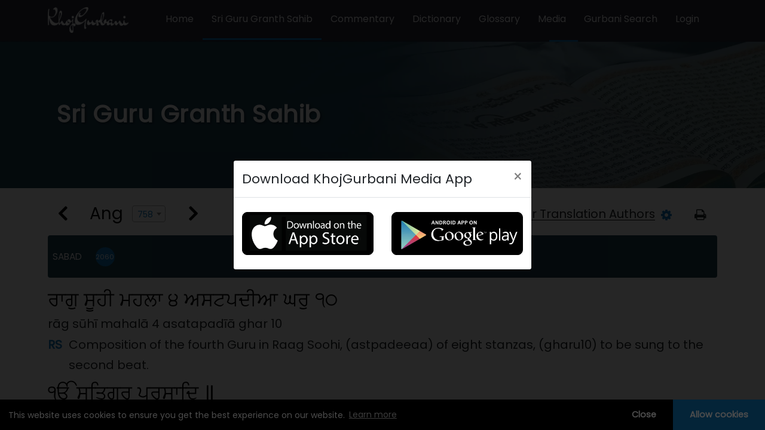

--- FILE ---
content_type: text/plain
request_url: https://www.google-analytics.com/j/collect?v=1&_v=j102&a=542139002&t=pageview&_s=1&dl=https%3A%2F%2Fwww.khojgurbani.org%2Fshabad%2F758%2F2060&ul=en-us%40posix&dt=KhojgurbaniApp&sr=1280x720&vp=1280x720&_u=YEBAAEABAAAAACAAI~&jid=1827022604&gjid=1830416963&cid=1597257238.1768863738&tid=UA-162787414-1&_gid=1110148046.1768863738&_r=1&_slc=1&gtm=45He61e1n81PZ2X33Qv831028604za200zd831028604&gcd=13l3l3l3l1l1&dma=0&tag_exp=103116026~103200004~104527907~104528500~104573694~104684208~104684211~105391252~115938466~115938468~116744866~116988315~117041587&z=1562853832
body_size: -450
content:
2,cG-3ZQQVG56FL

--- FILE ---
content_type: text/javascript
request_url: https://www.khojgurbani.org/scripts.083e893e15c88693813c.js
body_size: 128371
content:
!function(t,e){"use strict";"object"==typeof module&&"object"==typeof module.exports?module.exports=t.document?e(t,!0):function(t){if(!t.document)throw new Error("jQuery requires a window with a document");return e(t)}:e(t)}("undefined"!=typeof window?window:this,(function(t,e){"use strict";var n=[],i=t.document,s=Object.getPrototypeOf,r=n.slice,o=n.concat,a=n.push,l=n.indexOf,c={},h=c.toString,u=c.hasOwnProperty,d=u.toString,p=d.call(Object),f={},g=function(t){return"function"==typeof t&&"number"!=typeof t.nodeType},m=function(t){return null!=t&&t===t.window},v={type:!0,src:!0,nonce:!0,noModule:!0};function y(t,e,n){var s,r,o=(n=n||i).createElement("script");if(o.text=t,e)for(s in v)(r=e[s]||e.getAttribute&&e.getAttribute(s))&&o.setAttribute(s,r);n.head.appendChild(o).parentNode.removeChild(o)}function _(t){return null==t?t+"":"object"==typeof t||"function"==typeof t?c[h.call(t)]||"object":typeof t}var b="3.4.1",w=function(t,e){return new w.fn.init(t,e)},x=/^[\s\uFEFF\xA0]+|[\s\uFEFF\xA0]+$/g;function C(t){var e=!!t&&"length"in t&&t.length,n=_(t);return!g(t)&&!m(t)&&("array"===n||0===e||"number"==typeof e&&0<e&&e-1 in t)}w.fn=w.prototype={jquery:b,constructor:w,length:0,toArray:function(){return r.call(this)},get:function(t){return null==t?r.call(this):t<0?this[t+this.length]:this[t]},pushStack:function(t){var e=w.merge(this.constructor(),t);return e.prevObject=this,e},each:function(t){return w.each(this,t)},map:function(t){return this.pushStack(w.map(this,(function(e,n){return t.call(e,n,e)})))},slice:function(){return this.pushStack(r.apply(this,arguments))},first:function(){return this.eq(0)},last:function(){return this.eq(-1)},eq:function(t){var e=this.length,n=+t+(t<0?e:0);return this.pushStack(0<=n&&n<e?[this[n]]:[])},end:function(){return this.prevObject||this.constructor()},push:a,sort:n.sort,splice:n.splice},w.extend=w.fn.extend=function(){var t,e,n,i,s,r,o=arguments[0]||{},a=1,l=arguments.length,c=!1;for("boolean"==typeof o&&(c=o,o=arguments[a]||{},a++),"object"==typeof o||g(o)||(o={}),a===l&&(o=this,a--);a<l;a++)if(null!=(t=arguments[a]))for(e in t)i=t[e],"__proto__"!==e&&o!==i&&(c&&i&&(w.isPlainObject(i)||(s=Array.isArray(i)))?(n=o[e],r=s&&!Array.isArray(n)?[]:s||w.isPlainObject(n)?n:{},s=!1,o[e]=w.extend(c,r,i)):void 0!==i&&(o[e]=i));return o},w.extend({expando:"jQuery"+(b+Math.random()).replace(/\D/g,""),isReady:!0,error:function(t){throw new Error(t)},noop:function(){},isPlainObject:function(t){var e,n;return!(!t||"[object Object]"!==h.call(t)||(e=s(t))&&("function"!=typeof(n=u.call(e,"constructor")&&e.constructor)||d.call(n)!==p))},isEmptyObject:function(t){var e;for(e in t)return!1;return!0},globalEval:function(t,e){y(t,{nonce:e&&e.nonce})},each:function(t,e){var n,i=0;if(C(t))for(n=t.length;i<n&&!1!==e.call(t[i],i,t[i]);i++);else for(i in t)if(!1===e.call(t[i],i,t[i]))break;return t},trim:function(t){return null==t?"":(t+"").replace(x,"")},makeArray:function(t,e){var n=e||[];return null!=t&&(C(Object(t))?w.merge(n,"string"==typeof t?[t]:t):a.call(n,t)),n},inArray:function(t,e,n){return null==e?-1:l.call(e,t,n)},merge:function(t,e){for(var n=+e.length,i=0,s=t.length;i<n;i++)t[s++]=e[i];return t.length=s,t},grep:function(t,e,n){for(var i=[],s=0,r=t.length,o=!n;s<r;s++)!e(t[s],s)!==o&&i.push(t[s]);return i},map:function(t,e,n){var i,s,r=0,a=[];if(C(t))for(i=t.length;r<i;r++)null!=(s=e(t[r],r,n))&&a.push(s);else for(r in t)null!=(s=e(t[r],r,n))&&a.push(s);return o.apply([],a)},guid:1,support:f}),"function"==typeof Symbol&&(w.fn[Symbol.iterator]=n[Symbol.iterator]),w.each("Boolean Number String Function Array Date RegExp Object Error Symbol".split(" "),(function(t,e){c["[object "+e+"]"]=e.toLowerCase()}));var S=function(t){var e,n,i,s,r,o,a,l,c,h,u,d,p,f,g,m,v,y,_,b="sizzle"+1*new Date,w=t.document,x=0,C=0,S=lt(),T=lt(),D=lt(),E=lt(),A=function(t,e){return t===e&&(u=!0),0},k={}.hasOwnProperty,I=[],O=I.pop,L=I.push,P=I.push,$=I.slice,N=function(t,e){for(var n=0,i=t.length;n<i;n++)if(t[n]===e)return n;return-1},j="checked|selected|async|autofocus|autoplay|controls|defer|disabled|hidden|ismap|loop|multiple|open|readonly|required|scoped",M="[\\x20\\t\\r\\n\\f]",R="(?:\\\\.|[\\w-]|[^\0-\\xa0])+",H="\\["+M+"*("+R+")(?:"+M+"*([*^$|!~]?=)"+M+"*(?:'((?:\\\\.|[^\\\\'])*)'|\"((?:\\\\.|[^\\\\\"])*)\"|("+R+"))|)"+M+"*\\]",F=":("+R+")(?:\\((('((?:\\\\.|[^\\\\'])*)'|\"((?:\\\\.|[^\\\\\"])*)\")|((?:\\\\.|[^\\\\()[\\]]|"+H+")*)|.*)\\)|)",W=new RegExp(M+"+","g"),q=new RegExp("^"+M+"+|((?:^|[^\\\\])(?:\\\\.)*)"+M+"+$","g"),B=new RegExp("^"+M+"*,"+M+"*"),z=new RegExp("^"+M+"*([>+~]|"+M+")"+M+"*"),U=new RegExp(M+"|>"),V=new RegExp(F),K=new RegExp("^"+R+"$"),X={ID:new RegExp("^#("+R+")"),CLASS:new RegExp("^\\.("+R+")"),TAG:new RegExp("^("+R+"|[*])"),ATTR:new RegExp("^"+H),PSEUDO:new RegExp("^"+F),CHILD:new RegExp("^:(only|first|last|nth|nth-last)-(child|of-type)(?:\\("+M+"*(even|odd|(([+-]|)(\\d*)n|)"+M+"*(?:([+-]|)"+M+"*(\\d+)|))"+M+"*\\)|)","i"),bool:new RegExp("^(?:"+j+")$","i"),needsContext:new RegExp("^"+M+"*[>+~]|:(even|odd|eq|gt|lt|nth|first|last)(?:\\("+M+"*((?:-\\d)?\\d*)"+M+"*\\)|)(?=[^-]|$)","i")},G=/HTML$/i,Q=/^(?:input|select|textarea|button)$/i,J=/^h\d$/i,Y=/^[^{]+\{\s*\[native \w/,Z=/^(?:#([\w-]+)|(\w+)|\.([\w-]+))$/,tt=/[+~]/,et=new RegExp("\\\\([\\da-f]{1,6}"+M+"?|("+M+")|.)","ig"),nt=function(t,e,n){var i="0x"+e-65536;return i!=i||n?e:i<0?String.fromCharCode(i+65536):String.fromCharCode(i>>10|55296,1023&i|56320)},it=/([\0-\x1f\x7f]|^-?\d)|^-$|[^\0-\x1f\x7f-\uFFFF\w-]/g,st=function(t,e){return e?"\0"===t?"�":t.slice(0,-1)+"\\"+t.charCodeAt(t.length-1).toString(16)+" ":"\\"+t},rt=function(){d()},ot=bt((function(t){return!0===t.disabled&&"fieldset"===t.nodeName.toLowerCase()}),{dir:"parentNode",next:"legend"});try{P.apply(I=$.call(w.childNodes),w.childNodes)}catch(e){P={apply:I.length?function(t,e){L.apply(t,$.call(e))}:function(t,e){for(var n=t.length,i=0;t[n++]=e[i++];);t.length=n-1}}}function at(t,e,i,s){var r,a,c,h,u,f,v,y=e&&e.ownerDocument,x=e?e.nodeType:9;if(i=i||[],"string"!=typeof t||!t||1!==x&&9!==x&&11!==x)return i;if(!s&&((e?e.ownerDocument||e:w)!==p&&d(e),e=e||p,g)){if(11!==x&&(u=Z.exec(t)))if(r=u[1]){if(9===x){if(!(c=e.getElementById(r)))return i;if(c.id===r)return i.push(c),i}else if(y&&(c=y.getElementById(r))&&_(e,c)&&c.id===r)return i.push(c),i}else{if(u[2])return P.apply(i,e.getElementsByTagName(t)),i;if((r=u[3])&&n.getElementsByClassName&&e.getElementsByClassName)return P.apply(i,e.getElementsByClassName(r)),i}if(n.qsa&&!E[t+" "]&&(!m||!m.test(t))&&(1!==x||"object"!==e.nodeName.toLowerCase())){if(v=t,y=e,1===x&&U.test(t)){for((h=e.getAttribute("id"))?h=h.replace(it,st):e.setAttribute("id",h=b),a=(f=o(t)).length;a--;)f[a]="#"+h+" "+_t(f[a]);v=f.join(","),y=tt.test(t)&&vt(e.parentNode)||e}try{return P.apply(i,y.querySelectorAll(v)),i}catch(e){E(t,!0)}finally{h===b&&e.removeAttribute("id")}}}return l(t.replace(q,"$1"),e,i,s)}function lt(){var t=[];return function e(n,s){return t.push(n+" ")>i.cacheLength&&delete e[t.shift()],e[n+" "]=s}}function ct(t){return t[b]=!0,t}function ht(t){var e=p.createElement("fieldset");try{return!!t(e)}catch(t){return!1}finally{e.parentNode&&e.parentNode.removeChild(e),e=null}}function ut(t,e){for(var n=t.split("|"),s=n.length;s--;)i.attrHandle[n[s]]=e}function dt(t,e){var n=e&&t,i=n&&1===t.nodeType&&1===e.nodeType&&t.sourceIndex-e.sourceIndex;if(i)return i;if(n)for(;n=n.nextSibling;)if(n===e)return-1;return t?1:-1}function pt(t){return function(e){return"input"===e.nodeName.toLowerCase()&&e.type===t}}function ft(t){return function(e){var n=e.nodeName.toLowerCase();return("input"===n||"button"===n)&&e.type===t}}function gt(t){return function(e){return"form"in e?e.parentNode&&!1===e.disabled?"label"in e?"label"in e.parentNode?e.parentNode.disabled===t:e.disabled===t:e.isDisabled===t||e.isDisabled!==!t&&ot(e)===t:e.disabled===t:"label"in e&&e.disabled===t}}function mt(t){return ct((function(e){return e=+e,ct((function(n,i){for(var s,r=t([],n.length,e),o=r.length;o--;)n[s=r[o]]&&(n[s]=!(i[s]=n[s]))}))}))}function vt(t){return t&&void 0!==t.getElementsByTagName&&t}for(e in n=at.support={},r=at.isXML=function(t){var e=(t.ownerDocument||t).documentElement;return!G.test(t.namespaceURI||e&&e.nodeName||"HTML")},d=at.setDocument=function(t){var e,s,o=t?t.ownerDocument||t:w;return o!==p&&9===o.nodeType&&o.documentElement&&(f=(p=o).documentElement,g=!r(p),w!==p&&(s=p.defaultView)&&s.top!==s&&(s.addEventListener?s.addEventListener("unload",rt,!1):s.attachEvent&&s.attachEvent("onunload",rt)),n.attributes=ht((function(t){return t.className="i",!t.getAttribute("className")})),n.getElementsByTagName=ht((function(t){return t.appendChild(p.createComment("")),!t.getElementsByTagName("*").length})),n.getElementsByClassName=Y.test(p.getElementsByClassName),n.getById=ht((function(t){return f.appendChild(t).id=b,!p.getElementsByName||!p.getElementsByName(b).length})),n.getById?(i.filter.ID=function(t){var e=t.replace(et,nt);return function(t){return t.getAttribute("id")===e}},i.find.ID=function(t,e){if(void 0!==e.getElementById&&g){var n=e.getElementById(t);return n?[n]:[]}}):(i.filter.ID=function(t){var e=t.replace(et,nt);return function(t){var n=void 0!==t.getAttributeNode&&t.getAttributeNode("id");return n&&n.value===e}},i.find.ID=function(t,e){if(void 0!==e.getElementById&&g){var n,i,s,r=e.getElementById(t);if(r){if((n=r.getAttributeNode("id"))&&n.value===t)return[r];for(s=e.getElementsByName(t),i=0;r=s[i++];)if((n=r.getAttributeNode("id"))&&n.value===t)return[r]}return[]}}),i.find.TAG=n.getElementsByTagName?function(t,e){return void 0!==e.getElementsByTagName?e.getElementsByTagName(t):n.qsa?e.querySelectorAll(t):void 0}:function(t,e){var n,i=[],s=0,r=e.getElementsByTagName(t);if("*"===t){for(;n=r[s++];)1===n.nodeType&&i.push(n);return i}return r},i.find.CLASS=n.getElementsByClassName&&function(t,e){if(void 0!==e.getElementsByClassName&&g)return e.getElementsByClassName(t)},v=[],m=[],(n.qsa=Y.test(p.querySelectorAll))&&(ht((function(t){f.appendChild(t).innerHTML="<a id='"+b+"'></a><select id='"+b+"-\r\\' msallowcapture=''><option selected=''></option></select>",t.querySelectorAll("[msallowcapture^='']").length&&m.push("[*^$]="+M+"*(?:''|\"\")"),t.querySelectorAll("[selected]").length||m.push("\\["+M+"*(?:value|"+j+")"),t.querySelectorAll("[id~="+b+"-]").length||m.push("~="),t.querySelectorAll(":checked").length||m.push(":checked"),t.querySelectorAll("a#"+b+"+*").length||m.push(".#.+[+~]")})),ht((function(t){t.innerHTML="<a href='' disabled='disabled'></a><select disabled='disabled'><option/></select>";var e=p.createElement("input");e.setAttribute("type","hidden"),t.appendChild(e).setAttribute("name","D"),t.querySelectorAll("[name=d]").length&&m.push("name"+M+"*[*^$|!~]?="),2!==t.querySelectorAll(":enabled").length&&m.push(":enabled",":disabled"),f.appendChild(t).disabled=!0,2!==t.querySelectorAll(":disabled").length&&m.push(":enabled",":disabled"),t.querySelectorAll("*,:x"),m.push(",.*:")}))),(n.matchesSelector=Y.test(y=f.matches||f.webkitMatchesSelector||f.mozMatchesSelector||f.oMatchesSelector||f.msMatchesSelector))&&ht((function(t){n.disconnectedMatch=y.call(t,"*"),y.call(t,"[s!='']:x"),v.push("!=",F)})),m=m.length&&new RegExp(m.join("|")),v=v.length&&new RegExp(v.join("|")),e=Y.test(f.compareDocumentPosition),_=e||Y.test(f.contains)?function(t,e){var n=9===t.nodeType?t.documentElement:t,i=e&&e.parentNode;return t===i||!(!i||1!==i.nodeType||!(n.contains?n.contains(i):t.compareDocumentPosition&&16&t.compareDocumentPosition(i)))}:function(t,e){if(e)for(;e=e.parentNode;)if(e===t)return!0;return!1},A=e?function(t,e){if(t===e)return u=!0,0;var i=!t.compareDocumentPosition-!e.compareDocumentPosition;return i||(1&(i=(t.ownerDocument||t)===(e.ownerDocument||e)?t.compareDocumentPosition(e):1)||!n.sortDetached&&e.compareDocumentPosition(t)===i?t===p||t.ownerDocument===w&&_(w,t)?-1:e===p||e.ownerDocument===w&&_(w,e)?1:h?N(h,t)-N(h,e):0:4&i?-1:1)}:function(t,e){if(t===e)return u=!0,0;var n,i=0,s=t.parentNode,r=e.parentNode,o=[t],a=[e];if(!s||!r)return t===p?-1:e===p?1:s?-1:r?1:h?N(h,t)-N(h,e):0;if(s===r)return dt(t,e);for(n=t;n=n.parentNode;)o.unshift(n);for(n=e;n=n.parentNode;)a.unshift(n);for(;o[i]===a[i];)i++;return i?dt(o[i],a[i]):o[i]===w?-1:a[i]===w?1:0}),p},at.matches=function(t,e){return at(t,null,null,e)},at.matchesSelector=function(t,e){if((t.ownerDocument||t)!==p&&d(t),n.matchesSelector&&g&&!E[e+" "]&&(!v||!v.test(e))&&(!m||!m.test(e)))try{var i=y.call(t,e);if(i||n.disconnectedMatch||t.document&&11!==t.document.nodeType)return i}catch(t){E(e,!0)}return 0<at(e,p,null,[t]).length},at.contains=function(t,e){return(t.ownerDocument||t)!==p&&d(t),_(t,e)},at.attr=function(t,e){(t.ownerDocument||t)!==p&&d(t);var s=i.attrHandle[e.toLowerCase()],r=s&&k.call(i.attrHandle,e.toLowerCase())?s(t,e,!g):void 0;return void 0!==r?r:n.attributes||!g?t.getAttribute(e):(r=t.getAttributeNode(e))&&r.specified?r.value:null},at.escape=function(t){return(t+"").replace(it,st)},at.error=function(t){throw new Error("Syntax error, unrecognized expression: "+t)},at.uniqueSort=function(t){var e,i=[],s=0,r=0;if(u=!n.detectDuplicates,h=!n.sortStable&&t.slice(0),t.sort(A),u){for(;e=t[r++];)e===t[r]&&(s=i.push(r));for(;s--;)t.splice(i[s],1)}return h=null,t},s=at.getText=function(t){var e,n="",i=0,r=t.nodeType;if(r){if(1===r||9===r||11===r){if("string"==typeof t.textContent)return t.textContent;for(t=t.firstChild;t;t=t.nextSibling)n+=s(t)}else if(3===r||4===r)return t.nodeValue}else for(;e=t[i++];)n+=s(e);return n},(i=at.selectors={cacheLength:50,createPseudo:ct,match:X,attrHandle:{},find:{},relative:{">":{dir:"parentNode",first:!0}," ":{dir:"parentNode"},"+":{dir:"previousSibling",first:!0},"~":{dir:"previousSibling"}},preFilter:{ATTR:function(t){return t[1]=t[1].replace(et,nt),t[3]=(t[3]||t[4]||t[5]||"").replace(et,nt),"~="===t[2]&&(t[3]=" "+t[3]+" "),t.slice(0,4)},CHILD:function(t){return t[1]=t[1].toLowerCase(),"nth"===t[1].slice(0,3)?(t[3]||at.error(t[0]),t[4]=+(t[4]?t[5]+(t[6]||1):2*("even"===t[3]||"odd"===t[3])),t[5]=+(t[7]+t[8]||"odd"===t[3])):t[3]&&at.error(t[0]),t},PSEUDO:function(t){var e,n=!t[6]&&t[2];return X.CHILD.test(t[0])?null:(t[3]?t[2]=t[4]||t[5]||"":n&&V.test(n)&&(e=o(n,!0))&&(e=n.indexOf(")",n.length-e)-n.length)&&(t[0]=t[0].slice(0,e),t[2]=n.slice(0,e)),t.slice(0,3))}},filter:{TAG:function(t){var e=t.replace(et,nt).toLowerCase();return"*"===t?function(){return!0}:function(t){return t.nodeName&&t.nodeName.toLowerCase()===e}},CLASS:function(t){var e=S[t+" "];return e||(e=new RegExp("(^|"+M+")"+t+"("+M+"|$)"))&&S(t,(function(t){return e.test("string"==typeof t.className&&t.className||void 0!==t.getAttribute&&t.getAttribute("class")||"")}))},ATTR:function(t,e,n){return function(i){var s=at.attr(i,t);return null==s?"!="===e:!e||(s+="","="===e?s===n:"!="===e?s!==n:"^="===e?n&&0===s.indexOf(n):"*="===e?n&&-1<s.indexOf(n):"$="===e?n&&s.slice(-n.length)===n:"~="===e?-1<(" "+s.replace(W," ")+" ").indexOf(n):"|="===e&&(s===n||s.slice(0,n.length+1)===n+"-"))}},CHILD:function(t,e,n,i,s){var r="nth"!==t.slice(0,3),o="last"!==t.slice(-4),a="of-type"===e;return 1===i&&0===s?function(t){return!!t.parentNode}:function(e,n,l){var c,h,u,d,p,f,g=r!==o?"nextSibling":"previousSibling",m=e.parentNode,v=a&&e.nodeName.toLowerCase(),y=!l&&!a,_=!1;if(m){if(r){for(;g;){for(d=e;d=d[g];)if(a?d.nodeName.toLowerCase()===v:1===d.nodeType)return!1;f=g="only"===t&&!f&&"nextSibling"}return!0}if(f=[o?m.firstChild:m.lastChild],o&&y){for(_=(p=(c=(h=(u=(d=m)[b]||(d[b]={}))[d.uniqueID]||(u[d.uniqueID]={}))[t]||[])[0]===x&&c[1])&&c[2],d=p&&m.childNodes[p];d=++p&&d&&d[g]||(_=p=0)||f.pop();)if(1===d.nodeType&&++_&&d===e){h[t]=[x,p,_];break}}else if(y&&(_=p=(c=(h=(u=(d=e)[b]||(d[b]={}))[d.uniqueID]||(u[d.uniqueID]={}))[t]||[])[0]===x&&c[1]),!1===_)for(;(d=++p&&d&&d[g]||(_=p=0)||f.pop())&&((a?d.nodeName.toLowerCase()!==v:1!==d.nodeType)||!++_||(y&&((h=(u=d[b]||(d[b]={}))[d.uniqueID]||(u[d.uniqueID]={}))[t]=[x,_]),d!==e)););return(_-=s)===i||_%i==0&&0<=_/i}}},PSEUDO:function(t,e){var n,s=i.pseudos[t]||i.setFilters[t.toLowerCase()]||at.error("unsupported pseudo: "+t);return s[b]?s(e):1<s.length?(n=[t,t,"",e],i.setFilters.hasOwnProperty(t.toLowerCase())?ct((function(t,n){for(var i,r=s(t,e),o=r.length;o--;)t[i=N(t,r[o])]=!(n[i]=r[o])})):function(t){return s(t,0,n)}):s}},pseudos:{not:ct((function(t){var e=[],n=[],i=a(t.replace(q,"$1"));return i[b]?ct((function(t,e,n,s){for(var r,o=i(t,null,s,[]),a=t.length;a--;)(r=o[a])&&(t[a]=!(e[a]=r))})):function(t,s,r){return e[0]=t,i(e,null,r,n),e[0]=null,!n.pop()}})),has:ct((function(t){return function(e){return 0<at(t,e).length}})),contains:ct((function(t){return t=t.replace(et,nt),function(e){return-1<(e.textContent||s(e)).indexOf(t)}})),lang:ct((function(t){return K.test(t||"")||at.error("unsupported lang: "+t),t=t.replace(et,nt).toLowerCase(),function(e){var n;do{if(n=g?e.lang:e.getAttribute("xml:lang")||e.getAttribute("lang"))return(n=n.toLowerCase())===t||0===n.indexOf(t+"-")}while((e=e.parentNode)&&1===e.nodeType);return!1}})),target:function(e){var n=t.location&&t.location.hash;return n&&n.slice(1)===e.id},root:function(t){return t===f},focus:function(t){return t===p.activeElement&&(!p.hasFocus||p.hasFocus())&&!!(t.type||t.href||~t.tabIndex)},enabled:gt(!1),disabled:gt(!0),checked:function(t){var e=t.nodeName.toLowerCase();return"input"===e&&!!t.checked||"option"===e&&!!t.selected},selected:function(t){return!0===t.selected},empty:function(t){for(t=t.firstChild;t;t=t.nextSibling)if(t.nodeType<6)return!1;return!0},parent:function(t){return!i.pseudos.empty(t)},header:function(t){return J.test(t.nodeName)},input:function(t){return Q.test(t.nodeName)},button:function(t){var e=t.nodeName.toLowerCase();return"input"===e&&"button"===t.type||"button"===e},text:function(t){var e;return"input"===t.nodeName.toLowerCase()&&"text"===t.type&&(null==(e=t.getAttribute("type"))||"text"===e.toLowerCase())},first:mt((function(){return[0]})),last:mt((function(t,e){return[e-1]})),eq:mt((function(t,e,n){return[n<0?n+e:n]})),even:mt((function(t,e){for(var n=0;n<e;n+=2)t.push(n);return t})),odd:mt((function(t,e){for(var n=1;n<e;n+=2)t.push(n);return t})),lt:mt((function(t,e,n){for(var i=n<0?n+e:e<n?e:n;0<=--i;)t.push(i);return t})),gt:mt((function(t,e,n){for(var i=n<0?n+e:n;++i<e;)t.push(i);return t}))}}).pseudos.nth=i.pseudos.eq,{radio:!0,checkbox:!0,file:!0,password:!0,image:!0})i.pseudos[e]=pt(e);for(e in{submit:!0,reset:!0})i.pseudos[e]=ft(e);function yt(){}function _t(t){for(var e=0,n=t.length,i="";e<n;e++)i+=t[e].value;return i}function bt(t,e,n){var i=e.dir,s=e.next,r=s||i,o=n&&"parentNode"===r,a=C++;return e.first?function(e,n,s){for(;e=e[i];)if(1===e.nodeType||o)return t(e,n,s);return!1}:function(e,n,l){var c,h,u,d=[x,a];if(l){for(;e=e[i];)if((1===e.nodeType||o)&&t(e,n,l))return!0}else for(;e=e[i];)if(1===e.nodeType||o)if(h=(u=e[b]||(e[b]={}))[e.uniqueID]||(u[e.uniqueID]={}),s&&s===e.nodeName.toLowerCase())e=e[i]||e;else{if((c=h[r])&&c[0]===x&&c[1]===a)return d[2]=c[2];if((h[r]=d)[2]=t(e,n,l))return!0}return!1}}function wt(t){return 1<t.length?function(e,n,i){for(var s=t.length;s--;)if(!t[s](e,n,i))return!1;return!0}:t[0]}function xt(t,e,n,i,s){for(var r,o=[],a=0,l=t.length,c=null!=e;a<l;a++)(r=t[a])&&(n&&!n(r,i,s)||(o.push(r),c&&e.push(a)));return o}function Ct(t,e,n,i,s,r){return i&&!i[b]&&(i=Ct(i)),s&&!s[b]&&(s=Ct(s,r)),ct((function(r,o,a,l){var c,h,u,d=[],p=[],f=o.length,g=r||function(t,e,n){for(var i=0,s=e.length;i<s;i++)at(t,e[i],n);return n}(e||"*",a.nodeType?[a]:a,[]),m=!t||!r&&e?g:xt(g,d,t,a,l),v=n?s||(r?t:f||i)?[]:o:m;if(n&&n(m,v,a,l),i)for(c=xt(v,p),i(c,[],a,l),h=c.length;h--;)(u=c[h])&&(v[p[h]]=!(m[p[h]]=u));if(r){if(s||t){if(s){for(c=[],h=v.length;h--;)(u=v[h])&&c.push(m[h]=u);s(null,v=[],c,l)}for(h=v.length;h--;)(u=v[h])&&-1<(c=s?N(r,u):d[h])&&(r[c]=!(o[c]=u))}}else v=xt(v===o?v.splice(f,v.length):v),s?s(null,o,v,l):P.apply(o,v)}))}function St(t){for(var e,n,s,r=t.length,o=i.relative[t[0].type],a=o||i.relative[" "],l=o?1:0,h=bt((function(t){return t===e}),a,!0),u=bt((function(t){return-1<N(e,t)}),a,!0),d=[function(t,n,i){var s=!o&&(i||n!==c)||((e=n).nodeType?h(t,n,i):u(t,n,i));return e=null,s}];l<r;l++)if(n=i.relative[t[l].type])d=[bt(wt(d),n)];else{if((n=i.filter[t[l].type].apply(null,t[l].matches))[b]){for(s=++l;s<r&&!i.relative[t[s].type];s++);return Ct(1<l&&wt(d),1<l&&_t(t.slice(0,l-1).concat({value:" "===t[l-2].type?"*":""})).replace(q,"$1"),n,l<s&&St(t.slice(l,s)),s<r&&St(t=t.slice(s)),s<r&&_t(t))}d.push(n)}return wt(d)}return yt.prototype=i.filters=i.pseudos,i.setFilters=new yt,o=at.tokenize=function(t,e){var n,s,r,o,a,l,c,h=T[t+" "];if(h)return e?0:h.slice(0);for(a=t,l=[],c=i.preFilter;a;){for(o in n&&!(s=B.exec(a))||(s&&(a=a.slice(s[0].length)||a),l.push(r=[])),n=!1,(s=z.exec(a))&&(n=s.shift(),r.push({value:n,type:s[0].replace(q," ")}),a=a.slice(n.length)),i.filter)!(s=X[o].exec(a))||c[o]&&!(s=c[o](s))||(n=s.shift(),r.push({value:n,type:o,matches:s}),a=a.slice(n.length));if(!n)break}return e?a.length:a?at.error(t):T(t,l).slice(0)},a=at.compile=function(t,e){var n,s,r,a,l,h,u=[],f=[],m=D[t+" "];if(!m){for(e||(e=o(t)),n=e.length;n--;)(m=St(e[n]))[b]?u.push(m):f.push(m);(m=D(t,(s=f,a=0<(r=u).length,l=0<s.length,h=function(t,e,n,o,h){var u,f,m,v=0,y="0",_=t&&[],b=[],w=c,C=t||l&&i.find.TAG("*",h),S=x+=null==w?1:Math.random()||.1,T=C.length;for(h&&(c=e===p||e||h);y!==T&&null!=(u=C[y]);y++){if(l&&u){for(f=0,e||u.ownerDocument===p||(d(u),n=!g);m=s[f++];)if(m(u,e||p,n)){o.push(u);break}h&&(x=S)}a&&((u=!m&&u)&&v--,t&&_.push(u))}if(v+=y,a&&y!==v){for(f=0;m=r[f++];)m(_,b,e,n);if(t){if(0<v)for(;y--;)_[y]||b[y]||(b[y]=O.call(o));b=xt(b)}P.apply(o,b),h&&!t&&0<b.length&&1<v+r.length&&at.uniqueSort(o)}return h&&(x=S,c=w),_},a?ct(h):h))).selector=t}return m},l=at.select=function(t,e,n,s){var r,l,c,h,u,d="function"==typeof t&&t,p=!s&&o(t=d.selector||t);if(n=n||[],1===p.length){if(2<(l=p[0]=p[0].slice(0)).length&&"ID"===(c=l[0]).type&&9===e.nodeType&&g&&i.relative[l[1].type]){if(!(e=(i.find.ID(c.matches[0].replace(et,nt),e)||[])[0]))return n;d&&(e=e.parentNode),t=t.slice(l.shift().value.length)}for(r=X.needsContext.test(t)?0:l.length;r--&&!i.relative[h=(c=l[r]).type];)if((u=i.find[h])&&(s=u(c.matches[0].replace(et,nt),tt.test(l[0].type)&&vt(e.parentNode)||e))){if(l.splice(r,1),!(t=s.length&&_t(l)))return P.apply(n,s),n;break}}return(d||a(t,p))(s,e,!g,n,!e||tt.test(t)&&vt(e.parentNode)||e),n},n.sortStable=b.split("").sort(A).join("")===b,n.detectDuplicates=!!u,d(),n.sortDetached=ht((function(t){return 1&t.compareDocumentPosition(p.createElement("fieldset"))})),ht((function(t){return t.innerHTML="<a href='#'></a>","#"===t.firstChild.getAttribute("href")}))||ut("type|href|height|width",(function(t,e,n){if(!n)return t.getAttribute(e,"type"===e.toLowerCase()?1:2)})),n.attributes&&ht((function(t){return t.innerHTML="<input/>",t.firstChild.setAttribute("value",""),""===t.firstChild.getAttribute("value")}))||ut("value",(function(t,e,n){if(!n&&"input"===t.nodeName.toLowerCase())return t.defaultValue})),ht((function(t){return null==t.getAttribute("disabled")}))||ut(j,(function(t,e,n){var i;if(!n)return!0===t[e]?e.toLowerCase():(i=t.getAttributeNode(e))&&i.specified?i.value:null})),at}(t);w.find=S,w.expr=S.selectors,w.expr[":"]=w.expr.pseudos,w.uniqueSort=w.unique=S.uniqueSort,w.text=S.getText,w.isXMLDoc=S.isXML,w.contains=S.contains,w.escapeSelector=S.escape;var T=function(t,e,n){for(var i=[],s=void 0!==n;(t=t[e])&&9!==t.nodeType;)if(1===t.nodeType){if(s&&w(t).is(n))break;i.push(t)}return i},D=function(t,e){for(var n=[];t;t=t.nextSibling)1===t.nodeType&&t!==e&&n.push(t);return n},E=w.expr.match.needsContext;function A(t,e){return t.nodeName&&t.nodeName.toLowerCase()===e.toLowerCase()}var k=/^<([a-z][^\/\0>:\x20\t\r\n\f]*)[\x20\t\r\n\f]*\/?>(?:<\/\1>|)$/i;function I(t,e,n){return g(e)?w.grep(t,(function(t,i){return!!e.call(t,i,t)!==n})):e.nodeType?w.grep(t,(function(t){return t===e!==n})):"string"!=typeof e?w.grep(t,(function(t){return-1<l.call(e,t)!==n})):w.filter(e,t,n)}w.filter=function(t,e,n){var i=e[0];return n&&(t=":not("+t+")"),1===e.length&&1===i.nodeType?w.find.matchesSelector(i,t)?[i]:[]:w.find.matches(t,w.grep(e,(function(t){return 1===t.nodeType})))},w.fn.extend({find:function(t){var e,n,i=this.length,s=this;if("string"!=typeof t)return this.pushStack(w(t).filter((function(){for(e=0;e<i;e++)if(w.contains(s[e],this))return!0})));for(n=this.pushStack([]),e=0;e<i;e++)w.find(t,s[e],n);return 1<i?w.uniqueSort(n):n},filter:function(t){return this.pushStack(I(this,t||[],!1))},not:function(t){return this.pushStack(I(this,t||[],!0))},is:function(t){return!!I(this,"string"==typeof t&&E.test(t)?w(t):t||[],!1).length}});var O,L=/^(?:\s*(<[\w\W]+>)[^>]*|#([\w-]+))$/;(w.fn.init=function(t,e,n){var s,r;if(!t)return this;if(n=n||O,"string"==typeof t){if(!(s="<"===t[0]&&">"===t[t.length-1]&&3<=t.length?[null,t,null]:L.exec(t))||!s[1]&&e)return!e||e.jquery?(e||n).find(t):this.constructor(e).find(t);if(s[1]){if(w.merge(this,w.parseHTML(s[1],(e=e instanceof w?e[0]:e)&&e.nodeType?e.ownerDocument||e:i,!0)),k.test(s[1])&&w.isPlainObject(e))for(s in e)g(this[s])?this[s](e[s]):this.attr(s,e[s]);return this}return(r=i.getElementById(s[2]))&&(this[0]=r,this.length=1),this}return t.nodeType?(this[0]=t,this.length=1,this):g(t)?void 0!==n.ready?n.ready(t):t(w):w.makeArray(t,this)}).prototype=w.fn,O=w(i);var P=/^(?:parents|prev(?:Until|All))/,$={children:!0,contents:!0,next:!0,prev:!0};function N(t,e){for(;(t=t[e])&&1!==t.nodeType;);return t}w.fn.extend({has:function(t){var e=w(t,this),n=e.length;return this.filter((function(){for(var t=0;t<n;t++)if(w.contains(this,e[t]))return!0}))},closest:function(t,e){var n,i=0,s=this.length,r=[],o="string"!=typeof t&&w(t);if(!E.test(t))for(;i<s;i++)for(n=this[i];n&&n!==e;n=n.parentNode)if(n.nodeType<11&&(o?-1<o.index(n):1===n.nodeType&&w.find.matchesSelector(n,t))){r.push(n);break}return this.pushStack(1<r.length?w.uniqueSort(r):r)},index:function(t){return t?"string"==typeof t?l.call(w(t),this[0]):l.call(this,t.jquery?t[0]:t):this[0]&&this[0].parentNode?this.first().prevAll().length:-1},add:function(t,e){return this.pushStack(w.uniqueSort(w.merge(this.get(),w(t,e))))},addBack:function(t){return this.add(null==t?this.prevObject:this.prevObject.filter(t))}}),w.each({parent:function(t){var e=t.parentNode;return e&&11!==e.nodeType?e:null},parents:function(t){return T(t,"parentNode")},parentsUntil:function(t,e,n){return T(t,"parentNode",n)},next:function(t){return N(t,"nextSibling")},prev:function(t){return N(t,"previousSibling")},nextAll:function(t){return T(t,"nextSibling")},prevAll:function(t){return T(t,"previousSibling")},nextUntil:function(t,e,n){return T(t,"nextSibling",n)},prevUntil:function(t,e,n){return T(t,"previousSibling",n)},siblings:function(t){return D((t.parentNode||{}).firstChild,t)},children:function(t){return D(t.firstChild)},contents:function(t){return void 0!==t.contentDocument?t.contentDocument:(A(t,"template")&&(t=t.content||t),w.merge([],t.childNodes))}},(function(t,e){w.fn[t]=function(n,i){var s=w.map(this,e,n);return"Until"!==t.slice(-5)&&(i=n),i&&"string"==typeof i&&(s=w.filter(i,s)),1<this.length&&($[t]||w.uniqueSort(s),P.test(t)&&s.reverse()),this.pushStack(s)}}));var j=/[^\x20\t\r\n\f]+/g;function M(t){return t}function R(t){throw t}function H(t,e,n,i){var s;try{t&&g(s=t.promise)?s.call(t).done(e).fail(n):t&&g(s=t.then)?s.call(t,e,n):e.apply(void 0,[t].slice(i))}catch(t){n.apply(void 0,[t])}}w.Callbacks=function(t){var e;t="string"==typeof t?(e={},w.each(t.match(j)||[],(function(t,n){e[n]=!0})),e):w.extend({},t);var n,i,s,r,o=[],a=[],l=-1,c=function(){for(r=r||t.once,s=n=!0;a.length;l=-1)for(i=a.shift();++l<o.length;)!1===o[l].apply(i[0],i[1])&&t.stopOnFalse&&(l=o.length,i=!1);t.memory||(i=!1),n=!1,r&&(o=i?[]:"")},h={add:function(){return o&&(i&&!n&&(l=o.length-1,a.push(i)),function e(n){w.each(n,(function(n,i){g(i)?t.unique&&h.has(i)||o.push(i):i&&i.length&&"string"!==_(i)&&e(i)}))}(arguments),i&&!n&&c()),this},remove:function(){return w.each(arguments,(function(t,e){for(var n;-1<(n=w.inArray(e,o,n));)o.splice(n,1),n<=l&&l--})),this},has:function(t){return t?-1<w.inArray(t,o):0<o.length},empty:function(){return o&&(o=[]),this},disable:function(){return r=a=[],o=i="",this},disabled:function(){return!o},lock:function(){return r=a=[],i||n||(o=i=""),this},locked:function(){return!!r},fireWith:function(t,e){return r||(e=[t,(e=e||[]).slice?e.slice():e],a.push(e),n||c()),this},fire:function(){return h.fireWith(this,arguments),this},fired:function(){return!!s}};return h},w.extend({Deferred:function(e){var n=[["notify","progress",w.Callbacks("memory"),w.Callbacks("memory"),2],["resolve","done",w.Callbacks("once memory"),w.Callbacks("once memory"),0,"resolved"],["reject","fail",w.Callbacks("once memory"),w.Callbacks("once memory"),1,"rejected"]],i="pending",s={state:function(){return i},always:function(){return r.done(arguments).fail(arguments),this},catch:function(t){return s.then(null,t)},pipe:function(){var t=arguments;return w.Deferred((function(e){w.each(n,(function(n,i){var s=g(t[i[4]])&&t[i[4]];r[i[1]]((function(){var t=s&&s.apply(this,arguments);t&&g(t.promise)?t.promise().progress(e.notify).done(e.resolve).fail(e.reject):e[i[0]+"With"](this,s?[t]:arguments)}))})),t=null})).promise()},then:function(e,i,s){var r=0;function o(e,n,i,s){return function(){var a=this,l=arguments,c=function(){var t,c;if(!(e<r)){if((t=i.apply(a,l))===n.promise())throw new TypeError("Thenable self-resolution");g(c=t&&("object"==typeof t||"function"==typeof t)&&t.then)?s?c.call(t,o(r,n,M,s),o(r,n,R,s)):(r++,c.call(t,o(r,n,M,s),o(r,n,R,s),o(r,n,M,n.notifyWith))):(i!==M&&(a=void 0,l=[t]),(s||n.resolveWith)(a,l))}},h=s?c:function(){try{c()}catch(c){w.Deferred.exceptionHook&&w.Deferred.exceptionHook(c,h.stackTrace),r<=e+1&&(i!==R&&(a=void 0,l=[c]),n.rejectWith(a,l))}};e?h():(w.Deferred.getStackHook&&(h.stackTrace=w.Deferred.getStackHook()),t.setTimeout(h))}}return w.Deferred((function(t){n[0][3].add(o(0,t,g(s)?s:M,t.notifyWith)),n[1][3].add(o(0,t,g(e)?e:M)),n[2][3].add(o(0,t,g(i)?i:R))})).promise()},promise:function(t){return null!=t?w.extend(t,s):s}},r={};return w.each(n,(function(t,e){var o=e[2],a=e[5];s[e[1]]=o.add,a&&o.add((function(){i=a}),n[3-t][2].disable,n[3-t][3].disable,n[0][2].lock,n[0][3].lock),o.add(e[3].fire),r[e[0]]=function(){return r[e[0]+"With"](this===r?void 0:this,arguments),this},r[e[0]+"With"]=o.fireWith})),s.promise(r),e&&e.call(r,r),r},when:function(t){var e=arguments.length,n=e,i=Array(n),s=r.call(arguments),o=w.Deferred(),a=function(t){return function(n){i[t]=this,s[t]=1<arguments.length?r.call(arguments):n,--e||o.resolveWith(i,s)}};if(e<=1&&(H(t,o.done(a(n)).resolve,o.reject,!e),"pending"===o.state()||g(s[n]&&s[n].then)))return o.then();for(;n--;)H(s[n],a(n),o.reject);return o.promise()}});var F=/^(Eval|Internal|Range|Reference|Syntax|Type|URI)Error$/;w.Deferred.exceptionHook=function(e,n){t.console&&t.console.warn&&e&&F.test(e.name)&&t.console.warn("jQuery.Deferred exception: "+e.message,e.stack,n)},w.readyException=function(e){t.setTimeout((function(){throw e}))};var W=w.Deferred();function q(){i.removeEventListener("DOMContentLoaded",q),t.removeEventListener("load",q),w.ready()}w.fn.ready=function(t){return W.then(t).catch((function(t){w.readyException(t)})),this},w.extend({isReady:!1,readyWait:1,ready:function(t){(!0===t?--w.readyWait:w.isReady)||(w.isReady=!0)!==t&&0<--w.readyWait||W.resolveWith(i,[w])}}),w.ready.then=W.then,"complete"===i.readyState||"loading"!==i.readyState&&!i.documentElement.doScroll?t.setTimeout(w.ready):(i.addEventListener("DOMContentLoaded",q),t.addEventListener("load",q));var B=function(t,e,n,i,s,r,o){var a=0,l=t.length,c=null==n;if("object"===_(n))for(a in s=!0,n)B(t,e,a,n[a],!0,r,o);else if(void 0!==i&&(s=!0,g(i)||(o=!0),c&&(o?(e.call(t,i),e=null):(c=e,e=function(t,e,n){return c.call(w(t),n)})),e))for(;a<l;a++)e(t[a],n,o?i:i.call(t[a],a,e(t[a],n)));return s?t:c?e.call(t):l?e(t[0],n):r},z=/^-ms-/,U=/-([a-z])/g;function V(t,e){return e.toUpperCase()}function K(t){return t.replace(z,"ms-").replace(U,V)}var X=function(t){return 1===t.nodeType||9===t.nodeType||!+t.nodeType};function G(){this.expando=w.expando+G.uid++}G.uid=1,G.prototype={cache:function(t){var e=t[this.expando];return e||(e={},X(t)&&(t.nodeType?t[this.expando]=e:Object.defineProperty(t,this.expando,{value:e,configurable:!0}))),e},set:function(t,e,n){var i,s=this.cache(t);if("string"==typeof e)s[K(e)]=n;else for(i in e)s[K(i)]=e[i];return s},get:function(t,e){return void 0===e?this.cache(t):t[this.expando]&&t[this.expando][K(e)]},access:function(t,e,n){return void 0===e||e&&"string"==typeof e&&void 0===n?this.get(t,e):(this.set(t,e,n),void 0!==n?n:e)},remove:function(t,e){var n,i=t[this.expando];if(void 0!==i){if(void 0!==e){n=(e=Array.isArray(e)?e.map(K):(e=K(e))in i?[e]:e.match(j)||[]).length;for(;n--;)delete i[e[n]]}(void 0===e||w.isEmptyObject(i))&&(t.nodeType?t[this.expando]=void 0:delete t[this.expando])}},hasData:function(t){var e=t[this.expando];return void 0!==e&&!w.isEmptyObject(e)}};var Q=new G,J=new G,Y=/^(?:\{[\w\W]*\}|\[[\w\W]*\])$/,Z=/[A-Z]/g;function tt(t,e,n){var i,s;if(void 0===n&&1===t.nodeType)if(i="data-"+e.replace(Z,"-$&").toLowerCase(),"string"==typeof(n=t.getAttribute(i))){try{n="true"===(s=n)||"false"!==s&&("null"===s?null:s===+s+""?+s:Y.test(s)?JSON.parse(s):s)}catch(t){}J.set(t,e,n)}else n=void 0;return n}w.extend({hasData:function(t){return J.hasData(t)||Q.hasData(t)},data:function(t,e,n){return J.access(t,e,n)},removeData:function(t,e){J.remove(t,e)},_data:function(t,e,n){return Q.access(t,e,n)},_removeData:function(t,e){Q.remove(t,e)}}),w.fn.extend({data:function(t,e){var n,i,s,r=this[0],o=r&&r.attributes;if(void 0===t){if(this.length&&(s=J.get(r),1===r.nodeType&&!Q.get(r,"hasDataAttrs"))){for(n=o.length;n--;)o[n]&&0===(i=o[n].name).indexOf("data-")&&(i=K(i.slice(5)),tt(r,i,s[i]));Q.set(r,"hasDataAttrs",!0)}return s}return"object"==typeof t?this.each((function(){J.set(this,t)})):B(this,(function(e){var n;if(r&&void 0===e)return void 0!==(n=J.get(r,t))?n:void 0!==(n=tt(r,t))?n:void 0;this.each((function(){J.set(this,t,e)}))}),null,e,1<arguments.length,null,!0)},removeData:function(t){return this.each((function(){J.remove(this,t)}))}}),w.extend({queue:function(t,e,n){var i;if(t)return i=Q.get(t,e=(e||"fx")+"queue"),n&&(!i||Array.isArray(n)?i=Q.access(t,e,w.makeArray(n)):i.push(n)),i||[]},dequeue:function(t,e){var n=w.queue(t,e=e||"fx"),i=n.length,s=n.shift(),r=w._queueHooks(t,e);"inprogress"===s&&(s=n.shift(),i--),s&&("fx"===e&&n.unshift("inprogress"),delete r.stop,s.call(t,(function(){w.dequeue(t,e)}),r)),!i&&r&&r.empty.fire()},_queueHooks:function(t,e){var n=e+"queueHooks";return Q.get(t,n)||Q.access(t,n,{empty:w.Callbacks("once memory").add((function(){Q.remove(t,[e+"queue",n])}))})}}),w.fn.extend({queue:function(t,e){var n=2;return"string"!=typeof t&&(e=t,t="fx",n--),arguments.length<n?w.queue(this[0],t):void 0===e?this:this.each((function(){var n=w.queue(this,t,e);w._queueHooks(this,t),"fx"===t&&"inprogress"!==n[0]&&w.dequeue(this,t)}))},dequeue:function(t){return this.each((function(){w.dequeue(this,t)}))},clearQueue:function(t){return this.queue(t||"fx",[])},promise:function(t,e){var n,i=1,s=w.Deferred(),r=this,o=this.length,a=function(){--i||s.resolveWith(r,[r])};for("string"!=typeof t&&(e=t,t=void 0),t=t||"fx";o--;)(n=Q.get(r[o],t+"queueHooks"))&&n.empty&&(i++,n.empty.add(a));return a(),s.promise(e)}});var et=/[+-]?(?:\d*\.|)\d+(?:[eE][+-]?\d+|)/.source,nt=new RegExp("^(?:([+-])=|)("+et+")([a-z%]*)$","i"),it=["Top","Right","Bottom","Left"],st=i.documentElement,rt=function(t){return w.contains(t.ownerDocument,t)},ot={composed:!0};st.getRootNode&&(rt=function(t){return w.contains(t.ownerDocument,t)||t.getRootNode(ot)===t.ownerDocument});var at=function(t,e){return"none"===(t=e||t).style.display||""===t.style.display&&rt(t)&&"none"===w.css(t,"display")},lt=function(t,e,n,i){var s,r,o={};for(r in e)o[r]=t.style[r],t.style[r]=e[r];for(r in s=n.apply(t,i||[]),e)t.style[r]=o[r];return s};function ct(t,e,n,i){var s,r,o=20,a=i?function(){return i.cur()}:function(){return w.css(t,e,"")},l=a(),c=n&&n[3]||(w.cssNumber[e]?"":"px"),h=t.nodeType&&(w.cssNumber[e]||"px"!==c&&+l)&&nt.exec(w.css(t,e));if(h&&h[3]!==c){for(c=c||h[3],h=+(l/=2)||1;o--;)w.style(t,e,h+c),(1-r)*(1-(r=a()/l||.5))<=0&&(o=0),h/=r;w.style(t,e,(h*=2)+c),n=n||[]}return n&&(h=+h||+l||0,s=n[1]?h+(n[1]+1)*n[2]:+n[2],i&&(i.unit=c,i.start=h,i.end=s)),s}var ht={};function ut(t,e){for(var n,i,s,r,o,a,l,c=[],h=0,u=t.length;h<u;h++)(i=t[h]).style&&(n=i.style.display,e?("none"===n&&(c[h]=Q.get(i,"display")||null,c[h]||(i.style.display="")),""===i.style.display&&at(i)&&(c[h]=(l=o=r=void 0,o=(s=i).ownerDocument,(l=ht[a=s.nodeName])||(r=o.body.appendChild(o.createElement(a)),l=w.css(r,"display"),r.parentNode.removeChild(r),"none"===l&&(l="block"),ht[a]=l)))):"none"!==n&&(c[h]="none",Q.set(i,"display",n)));for(h=0;h<u;h++)null!=c[h]&&(t[h].style.display=c[h]);return t}w.fn.extend({show:function(){return ut(this,!0)},hide:function(){return ut(this)},toggle:function(t){return"boolean"==typeof t?t?this.show():this.hide():this.each((function(){at(this)?w(this).show():w(this).hide()}))}});var dt=/^(?:checkbox|radio)$/i,pt=/<([a-z][^\/\0>\x20\t\r\n\f]*)/i,ft=/^$|^module$|\/(?:java|ecma)script/i,gt={option:[1,"<select multiple='multiple'>","</select>"],thead:[1,"<table>","</table>"],col:[2,"<table><colgroup>","</colgroup></table>"],tr:[2,"<table><tbody>","</tbody></table>"],td:[3,"<table><tbody><tr>","</tr></tbody></table>"],_default:[0,"",""]};function mt(t,e){var n;return n=void 0!==t.getElementsByTagName?t.getElementsByTagName(e||"*"):void 0!==t.querySelectorAll?t.querySelectorAll(e||"*"):[],void 0===e||e&&A(t,e)?w.merge([t],n):n}function vt(t,e){for(var n=0,i=t.length;n<i;n++)Q.set(t[n],"globalEval",!e||Q.get(e[n],"globalEval"))}gt.optgroup=gt.option,gt.tbody=gt.tfoot=gt.colgroup=gt.caption=gt.thead,gt.th=gt.td;var yt,_t,bt=/<|&#?\w+;/;function wt(t,e,n,i,s){for(var r,o,a,l,c,h,u=e.createDocumentFragment(),d=[],p=0,f=t.length;p<f;p++)if((r=t[p])||0===r)if("object"===_(r))w.merge(d,r.nodeType?[r]:r);else if(bt.test(r)){for(o=o||u.appendChild(e.createElement("div")),a=(pt.exec(r)||["",""])[1].toLowerCase(),o.innerHTML=(l=gt[a]||gt._default)[1]+w.htmlPrefilter(r)+l[2],h=l[0];h--;)o=o.lastChild;w.merge(d,o.childNodes),(o=u.firstChild).textContent=""}else d.push(e.createTextNode(r));for(u.textContent="",p=0;r=d[p++];)if(i&&-1<w.inArray(r,i))s&&s.push(r);else if(c=rt(r),o=mt(u.appendChild(r),"script"),c&&vt(o),n)for(h=0;r=o[h++];)ft.test(r.type||"")&&n.push(r);return u}yt=i.createDocumentFragment().appendChild(i.createElement("div")),(_t=i.createElement("input")).setAttribute("type","radio"),_t.setAttribute("checked","checked"),_t.setAttribute("name","t"),yt.appendChild(_t),f.checkClone=yt.cloneNode(!0).cloneNode(!0).lastChild.checked,yt.innerHTML="<textarea>x</textarea>",f.noCloneChecked=!!yt.cloneNode(!0).lastChild.defaultValue;var xt=/^key/,Ct=/^(?:mouse|pointer|contextmenu|drag|drop)|click/,St=/^([^.]*)(?:\.(.+)|)/;function Tt(){return!0}function Dt(){return!1}function Et(t,e){return t===function(){try{return i.activeElement}catch(t){}}()==("focus"===e)}function At(t,e,n,i,s,r){var o,a;if("object"==typeof e){for(a in"string"!=typeof n&&(i=i||n,n=void 0),e)At(t,a,n,i,e[a],r);return t}if(null==i&&null==s?(s=n,i=n=void 0):null==s&&("string"==typeof n?(s=i,i=void 0):(s=i,i=n,n=void 0)),!1===s)s=Dt;else if(!s)return t;return 1===r&&(o=s,(s=function(t){return w().off(t),o.apply(this,arguments)}).guid=o.guid||(o.guid=w.guid++)),t.each((function(){w.event.add(this,e,s,i,n)}))}function kt(t,e,n){n?(Q.set(t,e,!1),w.event.add(t,e,{namespace:!1,handler:function(t){var i,s,o=Q.get(this,e);if(1&t.isTrigger&&this[e]){if(o.length)(w.event.special[e]||{}).delegateType&&t.stopPropagation();else if(o=r.call(arguments),Q.set(this,e,o),i=n(this,e),this[e](),o!==(s=Q.get(this,e))||i?Q.set(this,e,!1):s={},o!==s)return t.stopImmediatePropagation(),t.preventDefault(),s.value}else o.length&&(Q.set(this,e,{value:w.event.trigger(w.extend(o[0],w.Event.prototype),o.slice(1),this)}),t.stopImmediatePropagation())}})):void 0===Q.get(t,e)&&w.event.add(t,e,Tt)}w.event={global:{},add:function(t,e,n,i,s){var r,o,a,l,c,h,u,d,p,f,g,m=Q.get(t);if(m)for(n.handler&&(n=(r=n).handler,s=r.selector),s&&w.find.matchesSelector(st,s),n.guid||(n.guid=w.guid++),(l=m.events)||(l=m.events={}),(o=m.handle)||(o=m.handle=function(e){return void 0!==w&&w.event.triggered!==e.type?w.event.dispatch.apply(t,arguments):void 0}),c=(e=(e||"").match(j)||[""]).length;c--;)p=g=(a=St.exec(e[c])||[])[1],f=(a[2]||"").split(".").sort(),p&&(u=w.event.special[p]||{},u=w.event.special[p=(s?u.delegateType:u.bindType)||p]||{},h=w.extend({type:p,origType:g,data:i,handler:n,guid:n.guid,selector:s,needsContext:s&&w.expr.match.needsContext.test(s),namespace:f.join(".")},r),(d=l[p])||((d=l[p]=[]).delegateCount=0,u.setup&&!1!==u.setup.call(t,i,f,o)||t.addEventListener&&t.addEventListener(p,o)),u.add&&(u.add.call(t,h),h.handler.guid||(h.handler.guid=n.guid)),s?d.splice(d.delegateCount++,0,h):d.push(h),w.event.global[p]=!0)},remove:function(t,e,n,i,s){var r,o,a,l,c,h,u,d,p,f,g,m=Q.hasData(t)&&Q.get(t);if(m&&(l=m.events)){for(c=(e=(e||"").match(j)||[""]).length;c--;)if(p=g=(a=St.exec(e[c])||[])[1],f=(a[2]||"").split(".").sort(),p){for(u=w.event.special[p]||{},d=l[p=(i?u.delegateType:u.bindType)||p]||[],a=a[2]&&new RegExp("(^|\\.)"+f.join("\\.(?:.*\\.|)")+"(\\.|$)"),o=r=d.length;r--;)h=d[r],!s&&g!==h.origType||n&&n.guid!==h.guid||a&&!a.test(h.namespace)||i&&i!==h.selector&&("**"!==i||!h.selector)||(d.splice(r,1),h.selector&&d.delegateCount--,u.remove&&u.remove.call(t,h));o&&!d.length&&(u.teardown&&!1!==u.teardown.call(t,f,m.handle)||w.removeEvent(t,p,m.handle),delete l[p])}else for(p in l)w.event.remove(t,p+e[c],n,i,!0);w.isEmptyObject(l)&&Q.remove(t,"handle events")}},dispatch:function(t){var e,n,i,s,r,o,a=w.event.fix(t),l=new Array(arguments.length),c=(Q.get(this,"events")||{})[a.type]||[],h=w.event.special[a.type]||{};for(l[0]=a,e=1;e<arguments.length;e++)l[e]=arguments[e];if(a.delegateTarget=this,!h.preDispatch||!1!==h.preDispatch.call(this,a)){for(o=w.event.handlers.call(this,a,c),e=0;(s=o[e++])&&!a.isPropagationStopped();)for(a.currentTarget=s.elem,n=0;(r=s.handlers[n++])&&!a.isImmediatePropagationStopped();)a.rnamespace&&!1!==r.namespace&&!a.rnamespace.test(r.namespace)||(a.handleObj=r,a.data=r.data,void 0!==(i=((w.event.special[r.origType]||{}).handle||r.handler).apply(s.elem,l))&&!1===(a.result=i)&&(a.preventDefault(),a.stopPropagation()));return h.postDispatch&&h.postDispatch.call(this,a),a.result}},handlers:function(t,e){var n,i,s,r,o,a=[],l=e.delegateCount,c=t.target;if(l&&c.nodeType&&!("click"===t.type&&1<=t.button))for(;c!==this;c=c.parentNode||this)if(1===c.nodeType&&("click"!==t.type||!0!==c.disabled)){for(r=[],o={},n=0;n<l;n++)void 0===o[s=(i=e[n]).selector+" "]&&(o[s]=i.needsContext?-1<w(s,this).index(c):w.find(s,this,null,[c]).length),o[s]&&r.push(i);r.length&&a.push({elem:c,handlers:r})}return c=this,l<e.length&&a.push({elem:c,handlers:e.slice(l)}),a},addProp:function(t,e){Object.defineProperty(w.Event.prototype,t,{enumerable:!0,configurable:!0,get:g(e)?function(){if(this.originalEvent)return e(this.originalEvent)}:function(){if(this.originalEvent)return this.originalEvent[t]},set:function(e){Object.defineProperty(this,t,{enumerable:!0,configurable:!0,writable:!0,value:e})}})},fix:function(t){return t[w.expando]?t:new w.Event(t)},special:{load:{noBubble:!0},click:{setup:function(t){var e=this||t;return dt.test(e.type)&&e.click&&A(e,"input")&&kt(e,"click",Tt),!1},trigger:function(t){var e=this||t;return dt.test(e.type)&&e.click&&A(e,"input")&&kt(e,"click"),!0},_default:function(t){var e=t.target;return dt.test(e.type)&&e.click&&A(e,"input")&&Q.get(e,"click")||A(e,"a")}},beforeunload:{postDispatch:function(t){void 0!==t.result&&t.originalEvent&&(t.originalEvent.returnValue=t.result)}}}},w.removeEvent=function(t,e,n){t.removeEventListener&&t.removeEventListener(e,n)},w.Event=function(t,e){if(!(this instanceof w.Event))return new w.Event(t,e);t&&t.type?(this.originalEvent=t,this.type=t.type,this.isDefaultPrevented=t.defaultPrevented||void 0===t.defaultPrevented&&!1===t.returnValue?Tt:Dt,this.target=t.target&&3===t.target.nodeType?t.target.parentNode:t.target,this.currentTarget=t.currentTarget,this.relatedTarget=t.relatedTarget):this.type=t,e&&w.extend(this,e),this.timeStamp=t&&t.timeStamp||Date.now(),this[w.expando]=!0},w.Event.prototype={constructor:w.Event,isDefaultPrevented:Dt,isPropagationStopped:Dt,isImmediatePropagationStopped:Dt,isSimulated:!1,preventDefault:function(){var t=this.originalEvent;this.isDefaultPrevented=Tt,t&&!this.isSimulated&&t.preventDefault()},stopPropagation:function(){var t=this.originalEvent;this.isPropagationStopped=Tt,t&&!this.isSimulated&&t.stopPropagation()},stopImmediatePropagation:function(){var t=this.originalEvent;this.isImmediatePropagationStopped=Tt,t&&!this.isSimulated&&t.stopImmediatePropagation(),this.stopPropagation()}},w.each({altKey:!0,bubbles:!0,cancelable:!0,changedTouches:!0,ctrlKey:!0,detail:!0,eventPhase:!0,metaKey:!0,pageX:!0,pageY:!0,shiftKey:!0,view:!0,char:!0,code:!0,charCode:!0,key:!0,keyCode:!0,button:!0,buttons:!0,clientX:!0,clientY:!0,offsetX:!0,offsetY:!0,pointerId:!0,pointerType:!0,screenX:!0,screenY:!0,targetTouches:!0,toElement:!0,touches:!0,which:function(t){var e=t.button;return null==t.which&&xt.test(t.type)?null!=t.charCode?t.charCode:t.keyCode:!t.which&&void 0!==e&&Ct.test(t.type)?1&e?1:2&e?3:4&e?2:0:t.which}},w.event.addProp),w.each({focus:"focusin",blur:"focusout"},(function(t,e){w.event.special[t]={setup:function(){return kt(this,t,Et),!1},trigger:function(){return kt(this,t),!0},delegateType:e}})),w.each({mouseenter:"mouseover",mouseleave:"mouseout",pointerenter:"pointerover",pointerleave:"pointerout"},(function(t,e){w.event.special[t]={delegateType:e,bindType:e,handle:function(t){var n,i=t.relatedTarget,s=t.handleObj;return i&&(i===this||w.contains(this,i))||(t.type=s.origType,n=s.handler.apply(this,arguments),t.type=e),n}}})),w.fn.extend({on:function(t,e,n,i){return At(this,t,e,n,i)},one:function(t,e,n,i){return At(this,t,e,n,i,1)},off:function(t,e,n){var i,s;if(t&&t.preventDefault&&t.handleObj)return i=t.handleObj,w(t.delegateTarget).off(i.namespace?i.origType+"."+i.namespace:i.origType,i.selector,i.handler),this;if("object"==typeof t){for(s in t)this.off(s,e,t[s]);return this}return!1!==e&&"function"!=typeof e||(n=e,e=void 0),!1===n&&(n=Dt),this.each((function(){w.event.remove(this,t,n,e)}))}});var It=/<(?!area|br|col|embed|hr|img|input|link|meta|param)(([a-z][^\/\0>\x20\t\r\n\f]*)[^>]*)\/>/gi,Ot=/<script|<style|<link/i,Lt=/checked\s*(?:[^=]|=\s*.checked.)/i,Pt=/^\s*<!(?:\[CDATA\[|--)|(?:\]\]|--)>\s*$/g;function $t(t,e){return A(t,"table")&&A(11!==e.nodeType?e:e.firstChild,"tr")&&w(t).children("tbody")[0]||t}function Nt(t){return t.type=(null!==t.getAttribute("type"))+"/"+t.type,t}function jt(t){return"true/"===(t.type||"").slice(0,5)?t.type=t.type.slice(5):t.removeAttribute("type"),t}function Mt(t,e){var n,i,s,r,o,a,l,c;if(1===e.nodeType){if(Q.hasData(t)&&(r=Q.access(t),o=Q.set(e,r),c=r.events))for(s in delete o.handle,o.events={},c)for(n=0,i=c[s].length;n<i;n++)w.event.add(e,s,c[s][n]);J.hasData(t)&&(a=J.access(t),l=w.extend({},a),J.set(e,l))}}function Rt(t,e,n,i){e=o.apply([],e);var s,r,a,l,c,h,u=0,d=t.length,p=d-1,m=e[0],v=g(m);if(v||1<d&&"string"==typeof m&&!f.checkClone&&Lt.test(m))return t.each((function(s){var r=t.eq(s);v&&(e[0]=m.call(this,s,r.html())),Rt(r,e,n,i)}));if(d&&(r=(s=wt(e,t[0].ownerDocument,!1,t,i)).firstChild,1===s.childNodes.length&&(s=r),r||i)){for(l=(a=w.map(mt(s,"script"),Nt)).length;u<d;u++)c=s,u!==p&&(c=w.clone(c,!0,!0),l&&w.merge(a,mt(c,"script"))),n.call(t[u],c,u);if(l)for(h=a[a.length-1].ownerDocument,w.map(a,jt),u=0;u<l;u++)ft.test((c=a[u]).type||"")&&!Q.access(c,"globalEval")&&w.contains(h,c)&&(c.src&&"module"!==(c.type||"").toLowerCase()?w._evalUrl&&!c.noModule&&w._evalUrl(c.src,{nonce:c.nonce||c.getAttribute("nonce")}):y(c.textContent.replace(Pt,""),c,h))}return t}function Ht(t,e,n){for(var i,s=e?w.filter(e,t):t,r=0;null!=(i=s[r]);r++)n||1!==i.nodeType||w.cleanData(mt(i)),i.parentNode&&(n&&rt(i)&&vt(mt(i,"script")),i.parentNode.removeChild(i));return t}w.extend({htmlPrefilter:function(t){return t.replace(It,"<$1></$2>")},clone:function(t,e,n){var i,s,r,o,a,l,c,h=t.cloneNode(!0),u=rt(t);if(!(f.noCloneChecked||1!==t.nodeType&&11!==t.nodeType||w.isXMLDoc(t)))for(o=mt(h),i=0,s=(r=mt(t)).length;i<s;i++)a=r[i],"input"===(c=(l=o[i]).nodeName.toLowerCase())&&dt.test(a.type)?l.checked=a.checked:"input"!==c&&"textarea"!==c||(l.defaultValue=a.defaultValue);if(e)if(n)for(r=r||mt(t),o=o||mt(h),i=0,s=r.length;i<s;i++)Mt(r[i],o[i]);else Mt(t,h);return 0<(o=mt(h,"script")).length&&vt(o,!u&&mt(t,"script")),h},cleanData:function(t){for(var e,n,i,s=w.event.special,r=0;void 0!==(n=t[r]);r++)if(X(n)){if(e=n[Q.expando]){if(e.events)for(i in e.events)s[i]?w.event.remove(n,i):w.removeEvent(n,i,e.handle);n[Q.expando]=void 0}n[J.expando]&&(n[J.expando]=void 0)}}}),w.fn.extend({detach:function(t){return Ht(this,t,!0)},remove:function(t){return Ht(this,t)},text:function(t){return B(this,(function(t){return void 0===t?w.text(this):this.empty().each((function(){1!==this.nodeType&&11!==this.nodeType&&9!==this.nodeType||(this.textContent=t)}))}),null,t,arguments.length)},append:function(){return Rt(this,arguments,(function(t){1!==this.nodeType&&11!==this.nodeType&&9!==this.nodeType||$t(this,t).appendChild(t)}))},prepend:function(){return Rt(this,arguments,(function(t){if(1===this.nodeType||11===this.nodeType||9===this.nodeType){var e=$t(this,t);e.insertBefore(t,e.firstChild)}}))},before:function(){return Rt(this,arguments,(function(t){this.parentNode&&this.parentNode.insertBefore(t,this)}))},after:function(){return Rt(this,arguments,(function(t){this.parentNode&&this.parentNode.insertBefore(t,this.nextSibling)}))},empty:function(){for(var t,e=0;null!=(t=this[e]);e++)1===t.nodeType&&(w.cleanData(mt(t,!1)),t.textContent="");return this},clone:function(t,e){return t=null!=t&&t,e=null==e?t:e,this.map((function(){return w.clone(this,t,e)}))},html:function(t){return B(this,(function(t){var e=this[0]||{},n=0,i=this.length;if(void 0===t&&1===e.nodeType)return e.innerHTML;if("string"==typeof t&&!Ot.test(t)&&!gt[(pt.exec(t)||["",""])[1].toLowerCase()]){t=w.htmlPrefilter(t);try{for(;n<i;n++)1===(e=this[n]||{}).nodeType&&(w.cleanData(mt(e,!1)),e.innerHTML=t);e=0}catch(t){}}e&&this.empty().append(t)}),null,t,arguments.length)},replaceWith:function(){var t=[];return Rt(this,arguments,(function(e){var n=this.parentNode;w.inArray(this,t)<0&&(w.cleanData(mt(this)),n&&n.replaceChild(e,this))}),t)}}),w.each({appendTo:"append",prependTo:"prepend",insertBefore:"before",insertAfter:"after",replaceAll:"replaceWith"},(function(t,e){w.fn[t]=function(t){for(var n,i=[],s=w(t),r=s.length-1,o=0;o<=r;o++)n=o===r?this:this.clone(!0),w(s[o])[e](n),a.apply(i,n.get());return this.pushStack(i)}}));var Ft=new RegExp("^("+et+")(?!px)[a-z%]+$","i"),Wt=function(e){var n=e.ownerDocument.defaultView;return n&&n.opener||(n=t),n.getComputedStyle(e)},qt=new RegExp(it.join("|"),"i");function Bt(t,e,n){var i,s,r,o,a=t.style;return(n=n||Wt(t))&&(""!==(o=n.getPropertyValue(e)||n[e])||rt(t)||(o=w.style(t,e)),!f.pixelBoxStyles()&&Ft.test(o)&&qt.test(e)&&(i=a.width,s=a.minWidth,r=a.maxWidth,a.minWidth=a.maxWidth=a.width=o,o=n.width,a.width=i,a.minWidth=s,a.maxWidth=r)),void 0!==o?o+"":o}function zt(t,e){return{get:function(){if(!t())return(this.get=e).apply(this,arguments);delete this.get}}}!function(){function e(){if(h){c.style.cssText="position:absolute;left:-11111px;width:60px;margin-top:1px;padding:0;border:0",h.style.cssText="position:relative;display:block;box-sizing:border-box;overflow:scroll;margin:auto;border:1px;padding:1px;width:60%;top:1%",st.appendChild(c).appendChild(h);var e=t.getComputedStyle(h);s="1%"!==e.top,l=12===n(e.marginLeft),h.style.right="60%",a=36===n(e.right),r=36===n(e.width),h.style.position="absolute",o=12===n(h.offsetWidth/3),st.removeChild(c),h=null}}function n(t){return Math.round(parseFloat(t))}var s,r,o,a,l,c=i.createElement("div"),h=i.createElement("div");h.style&&(h.style.backgroundClip="content-box",h.cloneNode(!0).style.backgroundClip="",f.clearCloneStyle="content-box"===h.style.backgroundClip,w.extend(f,{boxSizingReliable:function(){return e(),r},pixelBoxStyles:function(){return e(),a},pixelPosition:function(){return e(),s},reliableMarginLeft:function(){return e(),l},scrollboxSize:function(){return e(),o}}))}();var Ut=["Webkit","Moz","ms"],Vt=i.createElement("div").style,Kt={};function Xt(t){return w.cssProps[t]||Kt[t]||(t in Vt?t:Kt[t]=function(t){for(var e=t[0].toUpperCase()+t.slice(1),n=Ut.length;n--;)if((t=Ut[n]+e)in Vt)return t}(t)||t)}var Gt=/^(none|table(?!-c[ea]).+)/,Qt=/^--/,Jt={position:"absolute",visibility:"hidden",display:"block"},Yt={letterSpacing:"0",fontWeight:"400"};function Zt(t,e,n){var i=nt.exec(e);return i?Math.max(0,i[2]-(n||0))+(i[3]||"px"):e}function te(t,e,n,i,s,r){var o="width"===e?1:0,a=0,l=0;if(n===(i?"border":"content"))return 0;for(;o<4;o+=2)"margin"===n&&(l+=w.css(t,n+it[o],!0,s)),i?("content"===n&&(l-=w.css(t,"padding"+it[o],!0,s)),"margin"!==n&&(l-=w.css(t,"border"+it[o]+"Width",!0,s))):(l+=w.css(t,"padding"+it[o],!0,s),"padding"!==n?l+=w.css(t,"border"+it[o]+"Width",!0,s):a+=w.css(t,"border"+it[o]+"Width",!0,s));return!i&&0<=r&&(l+=Math.max(0,Math.ceil(t["offset"+e[0].toUpperCase()+e.slice(1)]-r-l-a-.5))||0),l}function ee(t,e,n){var i=Wt(t),s=(!f.boxSizingReliable()||n)&&"border-box"===w.css(t,"boxSizing",!1,i),r=s,o=Bt(t,e,i),a="offset"+e[0].toUpperCase()+e.slice(1);if(Ft.test(o)){if(!n)return o;o="auto"}return(!f.boxSizingReliable()&&s||"auto"===o||!parseFloat(o)&&"inline"===w.css(t,"display",!1,i))&&t.getClientRects().length&&(s="border-box"===w.css(t,"boxSizing",!1,i),(r=a in t)&&(o=t[a])),(o=parseFloat(o)||0)+te(t,e,n||(s?"border":"content"),r,i,o)+"px"}function ne(t,e,n,i,s){return new ne.prototype.init(t,e,n,i,s)}w.extend({cssHooks:{opacity:{get:function(t,e){if(e){var n=Bt(t,"opacity");return""===n?"1":n}}}},cssNumber:{animationIterationCount:!0,columnCount:!0,fillOpacity:!0,flexGrow:!0,flexShrink:!0,fontWeight:!0,gridArea:!0,gridColumn:!0,gridColumnEnd:!0,gridColumnStart:!0,gridRow:!0,gridRowEnd:!0,gridRowStart:!0,lineHeight:!0,opacity:!0,order:!0,orphans:!0,widows:!0,zIndex:!0,zoom:!0},cssProps:{},style:function(t,e,n,i){if(t&&3!==t.nodeType&&8!==t.nodeType&&t.style){var s,r,o,a=K(e),l=Qt.test(e),c=t.style;if(l||(e=Xt(a)),o=w.cssHooks[e]||w.cssHooks[a],void 0===n)return o&&"get"in o&&void 0!==(s=o.get(t,!1,i))?s:c[e];"string"==(r=typeof n)&&(s=nt.exec(n))&&s[1]&&(n=ct(t,e,s),r="number"),null!=n&&n==n&&("number"!==r||l||(n+=s&&s[3]||(w.cssNumber[a]?"":"px")),f.clearCloneStyle||""!==n||0!==e.indexOf("background")||(c[e]="inherit"),o&&"set"in o&&void 0===(n=o.set(t,n,i))||(l?c.setProperty(e,n):c[e]=n))}},css:function(t,e,n,i){var s,r,o,a=K(e);return Qt.test(e)||(e=Xt(a)),(o=w.cssHooks[e]||w.cssHooks[a])&&"get"in o&&(s=o.get(t,!0,n)),void 0===s&&(s=Bt(t,e,i)),"normal"===s&&e in Yt&&(s=Yt[e]),""===n||n?(r=parseFloat(s),!0===n||isFinite(r)?r||0:s):s}}),w.each(["height","width"],(function(t,e){w.cssHooks[e]={get:function(t,n,i){if(n)return!Gt.test(w.css(t,"display"))||t.getClientRects().length&&t.getBoundingClientRect().width?ee(t,e,i):lt(t,Jt,(function(){return ee(t,e,i)}))},set:function(t,n,i){var s,r=Wt(t),o=!f.scrollboxSize()&&"absolute"===r.position,a=(o||i)&&"border-box"===w.css(t,"boxSizing",!1,r),l=i?te(t,e,i,a,r):0;return a&&o&&(l-=Math.ceil(t["offset"+e[0].toUpperCase()+e.slice(1)]-parseFloat(r[e])-te(t,e,"border",!1,r)-.5)),l&&(s=nt.exec(n))&&"px"!==(s[3]||"px")&&(t.style[e]=n,n=w.css(t,e)),Zt(0,n,l)}}})),w.cssHooks.marginLeft=zt(f.reliableMarginLeft,(function(t,e){if(e)return(parseFloat(Bt(t,"marginLeft"))||t.getBoundingClientRect().left-lt(t,{marginLeft:0},(function(){return t.getBoundingClientRect().left})))+"px"})),w.each({margin:"",padding:"",border:"Width"},(function(t,e){w.cssHooks[t+e]={expand:function(n){for(var i=0,s={},r="string"==typeof n?n.split(" "):[n];i<4;i++)s[t+it[i]+e]=r[i]||r[i-2]||r[0];return s}},"margin"!==t&&(w.cssHooks[t+e].set=Zt)})),w.fn.extend({css:function(t,e){return B(this,(function(t,e,n){var i,s,r={},o=0;if(Array.isArray(e)){for(i=Wt(t),s=e.length;o<s;o++)r[e[o]]=w.css(t,e[o],!1,i);return r}return void 0!==n?w.style(t,e,n):w.css(t,e)}),t,e,1<arguments.length)}}),((w.Tween=ne).prototype={constructor:ne,init:function(t,e,n,i,s,r){this.elem=t,this.prop=n,this.easing=s||w.easing._default,this.options=e,this.start=this.now=this.cur(),this.end=i,this.unit=r||(w.cssNumber[n]?"":"px")},cur:function(){var t=ne.propHooks[this.prop];return t&&t.get?t.get(this):ne.propHooks._default.get(this)},run:function(t){var e,n=ne.propHooks[this.prop];return this.pos=e=this.options.duration?w.easing[this.easing](t,this.options.duration*t,0,1,this.options.duration):t,this.now=(this.end-this.start)*e+this.start,this.options.step&&this.options.step.call(this.elem,this.now,this),n&&n.set?n.set(this):ne.propHooks._default.set(this),this}}).init.prototype=ne.prototype,(ne.propHooks={_default:{get:function(t){var e;return 1!==t.elem.nodeType||null!=t.elem[t.prop]&&null==t.elem.style[t.prop]?t.elem[t.prop]:(e=w.css(t.elem,t.prop,""))&&"auto"!==e?e:0},set:function(t){w.fx.step[t.prop]?w.fx.step[t.prop](t):1!==t.elem.nodeType||!w.cssHooks[t.prop]&&null==t.elem.style[Xt(t.prop)]?t.elem[t.prop]=t.now:w.style(t.elem,t.prop,t.now+t.unit)}}}).scrollTop=ne.propHooks.scrollLeft={set:function(t){t.elem.nodeType&&t.elem.parentNode&&(t.elem[t.prop]=t.now)}},w.easing={linear:function(t){return t},swing:function(t){return.5-Math.cos(t*Math.PI)/2},_default:"swing"},w.fx=ne.prototype.init,w.fx.step={};var ie,se,re,oe,ae=/^(?:toggle|show|hide)$/,le=/queueHooks$/;function ce(){se&&(!1===i.hidden&&t.requestAnimationFrame?t.requestAnimationFrame(ce):t.setTimeout(ce,w.fx.interval),w.fx.tick())}function he(){return t.setTimeout((function(){ie=void 0})),ie=Date.now()}function ue(t,e){var n,i=0,s={height:t};for(e=e?1:0;i<4;i+=2-e)s["margin"+(n=it[i])]=s["padding"+n]=t;return e&&(s.opacity=s.width=t),s}function de(t,e,n){for(var i,s=(pe.tweeners[e]||[]).concat(pe.tweeners["*"]),r=0,o=s.length;r<o;r++)if(i=s[r].call(n,e,t))return i}function pe(t,e,n){var i,s,r=0,o=pe.prefilters.length,a=w.Deferred().always((function(){delete l.elem})),l=function(){if(s)return!1;for(var e=ie||he(),n=Math.max(0,c.startTime+c.duration-e),i=1-(n/c.duration||0),r=0,o=c.tweens.length;r<o;r++)c.tweens[r].run(i);return a.notifyWith(t,[c,i,n]),i<1&&o?n:(o||a.notifyWith(t,[c,1,0]),a.resolveWith(t,[c]),!1)},c=a.promise({elem:t,props:w.extend({},e),opts:w.extend(!0,{specialEasing:{},easing:w.easing._default},n),originalProperties:e,originalOptions:n,startTime:ie||he(),duration:n.duration,tweens:[],createTween:function(e,n){var i=w.Tween(t,c.opts,e,n,c.opts.specialEasing[e]||c.opts.easing);return c.tweens.push(i),i},stop:function(e){var n=0,i=e?c.tweens.length:0;if(s)return this;for(s=!0;n<i;n++)c.tweens[n].run(1);return e?(a.notifyWith(t,[c,1,0]),a.resolveWith(t,[c,e])):a.rejectWith(t,[c,e]),this}}),h=c.props;for(function(t,e){var n,i,s,r,o;for(n in t)if(s=e[i=K(n)],r=t[n],Array.isArray(r)&&(s=r[1],r=t[n]=r[0]),n!==i&&(t[i]=r,delete t[n]),(o=w.cssHooks[i])&&"expand"in o)for(n in r=o.expand(r),delete t[i],r)n in t||(t[n]=r[n],e[n]=s);else e[i]=s}(h,c.opts.specialEasing);r<o;r++)if(i=pe.prefilters[r].call(c,t,h,c.opts))return g(i.stop)&&(w._queueHooks(c.elem,c.opts.queue).stop=i.stop.bind(i)),i;return w.map(h,de,c),g(c.opts.start)&&c.opts.start.call(t,c),c.progress(c.opts.progress).done(c.opts.done,c.opts.complete).fail(c.opts.fail).always(c.opts.always),w.fx.timer(w.extend(l,{elem:t,anim:c,queue:c.opts.queue})),c}w.Animation=w.extend(pe,{tweeners:{"*":[function(t,e){var n=this.createTween(t,e);return ct(n.elem,t,nt.exec(e),n),n}]},tweener:function(t,e){g(t)?(e=t,t=["*"]):t=t.match(j);for(var n,i=0,s=t.length;i<s;i++)(pe.tweeners[n=t[i]]=pe.tweeners[n]||[]).unshift(e)},prefilters:[function(t,e,n){var i,s,r,o,a,l,c,h,u="width"in e||"height"in e,d=this,p={},f=t.style,g=t.nodeType&&at(t),m=Q.get(t,"fxshow");for(i in n.queue||(null==(o=w._queueHooks(t,"fx")).unqueued&&(o.unqueued=0,a=o.empty.fire,o.empty.fire=function(){o.unqueued||a()}),o.unqueued++,d.always((function(){d.always((function(){o.unqueued--,w.queue(t,"fx").length||o.empty.fire()}))}))),e)if(ae.test(s=e[i])){if(delete e[i],r=r||"toggle"===s,s===(g?"hide":"show")){if("show"!==s||!m||void 0===m[i])continue;g=!0}p[i]=m&&m[i]||w.style(t,i)}if((l=!w.isEmptyObject(e))||!w.isEmptyObject(p))for(i in u&&1===t.nodeType&&(n.overflow=[f.overflow,f.overflowX,f.overflowY],null==(c=m&&m.display)&&(c=Q.get(t,"display")),"none"===(h=w.css(t,"display"))&&(c?h=c:(ut([t],!0),c=t.style.display||c,h=w.css(t,"display"),ut([t]))),("inline"===h||"inline-block"===h&&null!=c)&&"none"===w.css(t,"float")&&(l||(d.done((function(){f.display=c})),null==c&&(c="none"===(h=f.display)?"":h)),f.display="inline-block")),n.overflow&&(f.overflow="hidden",d.always((function(){f.overflow=n.overflow[0],f.overflowX=n.overflow[1],f.overflowY=n.overflow[2]}))),l=!1,p)l||(m?"hidden"in m&&(g=m.hidden):m=Q.access(t,"fxshow",{display:c}),r&&(m.hidden=!g),g&&ut([t],!0),d.done((function(){for(i in g||ut([t]),Q.remove(t,"fxshow"),p)w.style(t,i,p[i])}))),l=de(g?m[i]:0,i,d),i in m||(m[i]=l.start,g&&(l.end=l.start,l.start=0))}],prefilter:function(t,e){e?pe.prefilters.unshift(t):pe.prefilters.push(t)}}),w.speed=function(t,e,n){var i=t&&"object"==typeof t?w.extend({},t):{complete:n||!n&&e||g(t)&&t,duration:t,easing:n&&e||e&&!g(e)&&e};return w.fx.off?i.duration=0:"number"!=typeof i.duration&&(i.duration=i.duration in w.fx.speeds?w.fx.speeds[i.duration]:w.fx.speeds._default),null!=i.queue&&!0!==i.queue||(i.queue="fx"),i.old=i.complete,i.complete=function(){g(i.old)&&i.old.call(this),i.queue&&w.dequeue(this,i.queue)},i},w.fn.extend({fadeTo:function(t,e,n,i){return this.filter(at).css("opacity",0).show().end().animate({opacity:e},t,n,i)},animate:function(t,e,n,i){var s=w.isEmptyObject(t),r=w.speed(e,n,i),o=function(){var e=pe(this,w.extend({},t),r);(s||Q.get(this,"finish"))&&e.stop(!0)};return o.finish=o,s||!1===r.queue?this.each(o):this.queue(r.queue,o)},stop:function(t,e,n){var i=function(t){var e=t.stop;delete t.stop,e(n)};return"string"!=typeof t&&(n=e,e=t,t=void 0),e&&!1!==t&&this.queue(t||"fx",[]),this.each((function(){var e=!0,s=null!=t&&t+"queueHooks",r=w.timers,o=Q.get(this);if(s)o[s]&&o[s].stop&&i(o[s]);else for(s in o)o[s]&&o[s].stop&&le.test(s)&&i(o[s]);for(s=r.length;s--;)r[s].elem!==this||null!=t&&r[s].queue!==t||(r[s].anim.stop(n),e=!1,r.splice(s,1));!e&&n||w.dequeue(this,t)}))},finish:function(t){return!1!==t&&(t=t||"fx"),this.each((function(){var e,n=Q.get(this),i=n[t+"queue"],s=n[t+"queueHooks"],r=w.timers,o=i?i.length:0;for(n.finish=!0,w.queue(this,t,[]),s&&s.stop&&s.stop.call(this,!0),e=r.length;e--;)r[e].elem===this&&r[e].queue===t&&(r[e].anim.stop(!0),r.splice(e,1));for(e=0;e<o;e++)i[e]&&i[e].finish&&i[e].finish.call(this);delete n.finish}))}}),w.each(["toggle","show","hide"],(function(t,e){var n=w.fn[e];w.fn[e]=function(t,i,s){return null==t||"boolean"==typeof t?n.apply(this,arguments):this.animate(ue(e,!0),t,i,s)}})),w.each({slideDown:ue("show"),slideUp:ue("hide"),slideToggle:ue("toggle"),fadeIn:{opacity:"show"},fadeOut:{opacity:"hide"},fadeToggle:{opacity:"toggle"}},(function(t,e){w.fn[t]=function(t,n,i){return this.animate(e,t,n,i)}})),w.timers=[],w.fx.tick=function(){var t,e=0,n=w.timers;for(ie=Date.now();e<n.length;e++)(t=n[e])()||n[e]!==t||n.splice(e--,1);n.length||w.fx.stop(),ie=void 0},w.fx.timer=function(t){w.timers.push(t),w.fx.start()},w.fx.interval=13,w.fx.start=function(){se||(se=!0,ce())},w.fx.stop=function(){se=null},w.fx.speeds={slow:600,fast:200,_default:400},w.fn.delay=function(e,n){return e=w.fx&&w.fx.speeds[e]||e,this.queue(n=n||"fx",(function(n,i){var s=t.setTimeout(n,e);i.stop=function(){t.clearTimeout(s)}}))},re=i.createElement("input"),oe=i.createElement("select").appendChild(i.createElement("option")),re.type="checkbox",f.checkOn=""!==re.value,f.optSelected=oe.selected,(re=i.createElement("input")).value="t",re.type="radio",f.radioValue="t"===re.value;var fe,ge=w.expr.attrHandle;w.fn.extend({attr:function(t,e){return B(this,w.attr,t,e,1<arguments.length)},removeAttr:function(t){return this.each((function(){w.removeAttr(this,t)}))}}),w.extend({attr:function(t,e,n){var i,s,r=t.nodeType;if(3!==r&&8!==r&&2!==r)return void 0===t.getAttribute?w.prop(t,e,n):(1===r&&w.isXMLDoc(t)||(s=w.attrHooks[e.toLowerCase()]||(w.expr.match.bool.test(e)?fe:void 0)),void 0!==n?null===n?void w.removeAttr(t,e):s&&"set"in s&&void 0!==(i=s.set(t,n,e))?i:(t.setAttribute(e,n+""),n):s&&"get"in s&&null!==(i=s.get(t,e))?i:null==(i=w.find.attr(t,e))?void 0:i)},attrHooks:{type:{set:function(t,e){if(!f.radioValue&&"radio"===e&&A(t,"input")){var n=t.value;return t.setAttribute("type",e),n&&(t.value=n),e}}}},removeAttr:function(t,e){var n,i=0,s=e&&e.match(j);if(s&&1===t.nodeType)for(;n=s[i++];)t.removeAttribute(n)}}),fe={set:function(t,e,n){return!1===e?w.removeAttr(t,n):t.setAttribute(n,n),n}},w.each(w.expr.match.bool.source.match(/\w+/g),(function(t,e){var n=ge[e]||w.find.attr;ge[e]=function(t,e,i){var s,r,o=e.toLowerCase();return i||(r=ge[o],ge[o]=s,s=null!=n(t,e,i)?o:null,ge[o]=r),s}}));var me=/^(?:input|select|textarea|button)$/i,ve=/^(?:a|area)$/i;function ye(t){return(t.match(j)||[]).join(" ")}function _e(t){return t.getAttribute&&t.getAttribute("class")||""}function be(t){return Array.isArray(t)?t:"string"==typeof t&&t.match(j)||[]}w.fn.extend({prop:function(t,e){return B(this,w.prop,t,e,1<arguments.length)},removeProp:function(t){return this.each((function(){delete this[w.propFix[t]||t]}))}}),w.extend({prop:function(t,e,n){var i,s,r=t.nodeType;if(3!==r&&8!==r&&2!==r)return 1===r&&w.isXMLDoc(t)||(s=w.propHooks[e=w.propFix[e]||e]),void 0!==n?s&&"set"in s&&void 0!==(i=s.set(t,n,e))?i:t[e]=n:s&&"get"in s&&null!==(i=s.get(t,e))?i:t[e]},propHooks:{tabIndex:{get:function(t){var e=w.find.attr(t,"tabindex");return e?parseInt(e,10):me.test(t.nodeName)||ve.test(t.nodeName)&&t.href?0:-1}}},propFix:{for:"htmlFor",class:"className"}}),f.optSelected||(w.propHooks.selected={get:function(t){return null},set:function(t){}}),w.each(["tabIndex","readOnly","maxLength","cellSpacing","cellPadding","rowSpan","colSpan","useMap","frameBorder","contentEditable"],(function(){w.propFix[this.toLowerCase()]=this})),w.fn.extend({addClass:function(t){var e,n,i,s,r,o,a,l=0;if(g(t))return this.each((function(e){w(this).addClass(t.call(this,e,_e(this)))}));if((e=be(t)).length)for(;n=this[l++];)if(s=_e(n),i=1===n.nodeType&&" "+ye(s)+" "){for(o=0;r=e[o++];)i.indexOf(" "+r+" ")<0&&(i+=r+" ");s!==(a=ye(i))&&n.setAttribute("class",a)}return this},removeClass:function(t){var e,n,i,s,r,o,a,l=0;if(g(t))return this.each((function(e){w(this).removeClass(t.call(this,e,_e(this)))}));if(!arguments.length)return this.attr("class","");if((e=be(t)).length)for(;n=this[l++];)if(s=_e(n),i=1===n.nodeType&&" "+ye(s)+" "){for(o=0;r=e[o++];)for(;-1<i.indexOf(" "+r+" ");)i=i.replace(" "+r+" "," ");s!==(a=ye(i))&&n.setAttribute("class",a)}return this},toggleClass:function(t,e){var n=typeof t,i="string"===n||Array.isArray(t);return"boolean"==typeof e&&i?e?this.addClass(t):this.removeClass(t):g(t)?this.each((function(n){w(this).toggleClass(t.call(this,n,_e(this),e),e)})):this.each((function(){var e,s,r,o;if(i)for(s=0,r=w(this),o=be(t);e=o[s++];)r.hasClass(e)?r.removeClass(e):r.addClass(e);else void 0!==t&&"boolean"!==n||((e=_e(this))&&Q.set(this,"__className__",e),this.setAttribute&&this.setAttribute("class",e||!1===t?"":Q.get(this,"__className__")||""))}))},hasClass:function(t){var e,n,i=0;for(e=" "+t+" ";n=this[i++];)if(1===n.nodeType&&-1<(" "+ye(_e(n))+" ").indexOf(e))return!0;return!1}});var we=/\r/g;w.fn.extend({val:function(t){var e,n,i,s=this[0];return arguments.length?(i=g(t),this.each((function(n){var s;1===this.nodeType&&(null==(s=i?t.call(this,n,w(this).val()):t)?s="":"number"==typeof s?s+="":Array.isArray(s)&&(s=w.map(s,(function(t){return null==t?"":t+""}))),(e=w.valHooks[this.type]||w.valHooks[this.nodeName.toLowerCase()])&&"set"in e&&void 0!==e.set(this,s,"value")||(this.value=s))}))):s?(e=w.valHooks[s.type]||w.valHooks[s.nodeName.toLowerCase()])&&"get"in e&&void 0!==(n=e.get(s,"value"))?n:"string"==typeof(n=s.value)?n.replace(we,""):null==n?"":n:void 0}}),w.extend({valHooks:{option:{get:function(t){var e=w.find.attr(t,"value");return null!=e?e:ye(w.text(t))}},select:{get:function(t){var e,n,i,s=t.options,r=t.selectedIndex,o="select-one"===t.type,a=o?null:[],l=o?r+1:s.length;for(i=r<0?l:o?r:0;i<l;i++)if(((n=s[i]).selected||i===r)&&!n.disabled&&(!n.parentNode.disabled||!A(n.parentNode,"optgroup"))){if(e=w(n).val(),o)return e;a.push(e)}return a},set:function(t,e){for(var n,i,s=t.options,r=w.makeArray(e),o=s.length;o--;)((i=s[o]).selected=-1<w.inArray(w.valHooks.option.get(i),r))&&(n=!0);return n||(t.selectedIndex=-1),r}}}}),w.each(["radio","checkbox"],(function(){w.valHooks[this]={set:function(t,e){if(Array.isArray(e))return t.checked=-1<w.inArray(w(t).val(),e)}},f.checkOn||(w.valHooks[this].get=function(t){return null===t.getAttribute("value")?"on":t.value})})),f.focusin="onfocusin"in t;var xe=/^(?:focusinfocus|focusoutblur)$/,Ce=function(t){t.stopPropagation()};w.extend(w.event,{trigger:function(e,n,s,r){var o,a,l,c,h,d,p,f,v=[s||i],y=u.call(e,"type")?e.type:e,_=u.call(e,"namespace")?e.namespace.split("."):[];if(a=f=l=s=s||i,3!==s.nodeType&&8!==s.nodeType&&!xe.test(y+w.event.triggered)&&(-1<y.indexOf(".")&&(y=(_=y.split(".")).shift(),_.sort()),h=y.indexOf(":")<0&&"on"+y,(e=e[w.expando]?e:new w.Event(y,"object"==typeof e&&e)).isTrigger=r?2:3,e.namespace=_.join("."),e.rnamespace=e.namespace?new RegExp("(^|\\.)"+_.join("\\.(?:.*\\.|)")+"(\\.|$)"):null,e.result=void 0,e.target||(e.target=s),n=null==n?[e]:w.makeArray(n,[e]),p=w.event.special[y]||{},r||!p.trigger||!1!==p.trigger.apply(s,n))){if(!r&&!p.noBubble&&!m(s)){for(xe.test((c=p.delegateType||y)+y)||(a=a.parentNode);a;a=a.parentNode)v.push(a),l=a;l===(s.ownerDocument||i)&&v.push(l.defaultView||l.parentWindow||t)}for(o=0;(a=v[o++])&&!e.isPropagationStopped();)f=a,e.type=1<o?c:p.bindType||y,(d=(Q.get(a,"events")||{})[e.type]&&Q.get(a,"handle"))&&d.apply(a,n),(d=h&&a[h])&&d.apply&&X(a)&&(e.result=d.apply(a,n),!1===e.result&&e.preventDefault());return e.type=y,r||e.isDefaultPrevented()||p._default&&!1!==p._default.apply(v.pop(),n)||!X(s)||h&&g(s[y])&&!m(s)&&((l=s[h])&&(s[h]=null),w.event.triggered=y,e.isPropagationStopped()&&f.addEventListener(y,Ce),s[y](),e.isPropagationStopped()&&f.removeEventListener(y,Ce),w.event.triggered=void 0,l&&(s[h]=l)),e.result}},simulate:function(t,e,n){var i=w.extend(new w.Event,n,{type:t,isSimulated:!0});w.event.trigger(i,null,e)}}),w.fn.extend({trigger:function(t,e){return this.each((function(){w.event.trigger(t,e,this)}))},triggerHandler:function(t,e){var n=this[0];if(n)return w.event.trigger(t,e,n,!0)}}),f.focusin||w.each({focus:"focusin",blur:"focusout"},(function(t,e){var n=function(t){w.event.simulate(e,t.target,w.event.fix(t))};w.event.special[e]={setup:function(){var i=this.ownerDocument||this,s=Q.access(i,e);s||i.addEventListener(t,n,!0),Q.access(i,e,(s||0)+1)},teardown:function(){var i=this.ownerDocument||this,s=Q.access(i,e)-1;s?Q.access(i,e,s):(i.removeEventListener(t,n,!0),Q.remove(i,e))}}}));var Se=t.location,Te=Date.now(),De=/\?/;w.parseXML=function(e){var n;if(!e||"string"!=typeof e)return null;try{n=(new t.DOMParser).parseFromString(e,"text/xml")}catch(e){n=void 0}return n&&!n.getElementsByTagName("parsererror").length||w.error("Invalid XML: "+e),n};var Ee=/\[\]$/,Ae=/\r?\n/g,ke=/^(?:submit|button|image|reset|file)$/i,Ie=/^(?:input|select|textarea|keygen)/i;function Oe(t,e,n,i){var s;if(Array.isArray(e))w.each(e,(function(e,s){n||Ee.test(t)?i(t,s):Oe(t+"["+("object"==typeof s&&null!=s?e:"")+"]",s,n,i)}));else if(n||"object"!==_(e))i(t,e);else for(s in e)Oe(t+"["+s+"]",e[s],n,i)}w.param=function(t,e){var n,i=[],s=function(t,e){var n=g(e)?e():e;i[i.length]=encodeURIComponent(t)+"="+encodeURIComponent(null==n?"":n)};if(null==t)return"";if(Array.isArray(t)||t.jquery&&!w.isPlainObject(t))w.each(t,(function(){s(this.name,this.value)}));else for(n in t)Oe(n,t[n],e,s);return i.join("&")},w.fn.extend({serialize:function(){return w.param(this.serializeArray())},serializeArray:function(){return this.map((function(){var t=w.prop(this,"elements");return t?w.makeArray(t):this})).filter((function(){var t=this.type;return this.name&&!w(this).is(":disabled")&&Ie.test(this.nodeName)&&!ke.test(t)&&(this.checked||!dt.test(t))})).map((function(t,e){var n=w(this).val();return null==n?null:Array.isArray(n)?w.map(n,(function(t){return{name:e.name,value:t.replace(Ae,"\r\n")}})):{name:e.name,value:n.replace(Ae,"\r\n")}})).get()}});var Le=/%20/g,Pe=/#.*$/,$e=/([?&])_=[^&]*/,Ne=/^(.*?):[ \t]*([^\r\n]*)$/gm,je=/^(?:GET|HEAD)$/,Me=/^\/\//,Re={},He={},Fe="*/".concat("*"),We=i.createElement("a");function qe(t){return function(e,n){"string"!=typeof e&&(n=e,e="*");var i,s=0,r=e.toLowerCase().match(j)||[];if(g(n))for(;i=r[s++];)"+"===i[0]?(i=i.slice(1)||"*",(t[i]=t[i]||[]).unshift(n)):(t[i]=t[i]||[]).push(n)}}function Be(t,e,n,i){var s={},r=t===He;function o(a){var l;return s[a]=!0,w.each(t[a]||[],(function(t,a){var c=a(e,n,i);return"string"!=typeof c||r||s[c]?r?!(l=c):void 0:(e.dataTypes.unshift(c),o(c),!1)})),l}return o(e.dataTypes[0])||!s["*"]&&o("*")}function ze(t,e){var n,i,s=w.ajaxSettings.flatOptions||{};for(n in e)void 0!==e[n]&&((s[n]?t:i||(i={}))[n]=e[n]);return i&&w.extend(!0,t,i),t}We.href=Se.href,w.extend({active:0,lastModified:{},etag:{},ajaxSettings:{url:Se.href,type:"GET",isLocal:/^(?:about|app|app-storage|.+-extension|file|res|widget):$/.test(Se.protocol),global:!0,processData:!0,async:!0,contentType:"application/x-www-form-urlencoded; charset=UTF-8",accepts:{"*":Fe,text:"text/plain",html:"text/html",xml:"application/xml, text/xml",json:"application/json, text/javascript"},contents:{xml:/\bxml\b/,html:/\bhtml/,json:/\bjson\b/},responseFields:{xml:"responseXML",text:"responseText",json:"responseJSON"},converters:{"* text":String,"text html":!0,"text json":JSON.parse,"text xml":w.parseXML},flatOptions:{url:!0,context:!0}},ajaxSetup:function(t,e){return e?ze(ze(t,w.ajaxSettings),e):ze(w.ajaxSettings,t)},ajaxPrefilter:qe(Re),ajaxTransport:qe(He),ajax:function(e,n){"object"==typeof e&&(n=e,e=void 0);var s,r,o,a,l,c,h,u,d,p,f=w.ajaxSetup({},n=n||{}),g=f.context||f,m=f.context&&(g.nodeType||g.jquery)?w(g):w.event,v=w.Deferred(),y=w.Callbacks("once memory"),_=f.statusCode||{},b={},x={},C="canceled",S={readyState:0,getResponseHeader:function(t){var e;if(h){if(!a)for(a={};e=Ne.exec(o);)a[e[1].toLowerCase()+" "]=(a[e[1].toLowerCase()+" "]||[]).concat(e[2]);e=a[t.toLowerCase()+" "]}return null==e?null:e.join(", ")},getAllResponseHeaders:function(){return h?o:null},setRequestHeader:function(t,e){return null==h&&(t=x[t.toLowerCase()]=x[t.toLowerCase()]||t,b[t]=e),this},overrideMimeType:function(t){return null==h&&(f.mimeType=t),this},statusCode:function(t){var e;if(t)if(h)S.always(t[S.status]);else for(e in t)_[e]=[_[e],t[e]];return this},abort:function(t){var e=t||C;return s&&s.abort(e),T(0,e),this}};if(v.promise(S),f.url=((e||f.url||Se.href)+"").replace(Me,Se.protocol+"//"),f.type=n.method||n.type||f.method||f.type,f.dataTypes=(f.dataType||"*").toLowerCase().match(j)||[""],null==f.crossDomain){c=i.createElement("a");try{c.href=f.url,c.href=c.href,f.crossDomain=We.protocol+"//"+We.host!=c.protocol+"//"+c.host}catch(e){f.crossDomain=!0}}if(f.data&&f.processData&&"string"!=typeof f.data&&(f.data=w.param(f.data,f.traditional)),Be(Re,f,n,S),h)return S;for(d in(u=w.event&&f.global)&&0==w.active++&&w.event.trigger("ajaxStart"),f.type=f.type.toUpperCase(),f.hasContent=!je.test(f.type),r=f.url.replace(Pe,""),f.hasContent?f.data&&f.processData&&0===(f.contentType||"").indexOf("application/x-www-form-urlencoded")&&(f.data=f.data.replace(Le,"+")):(p=f.url.slice(r.length),f.data&&(f.processData||"string"==typeof f.data)&&(r+=(De.test(r)?"&":"?")+f.data,delete f.data),!1===f.cache&&(r=r.replace($e,"$1"),p=(De.test(r)?"&":"?")+"_="+Te+++p),f.url=r+p),f.ifModified&&(w.lastModified[r]&&S.setRequestHeader("If-Modified-Since",w.lastModified[r]),w.etag[r]&&S.setRequestHeader("If-None-Match",w.etag[r])),(f.data&&f.hasContent&&!1!==f.contentType||n.contentType)&&S.setRequestHeader("Content-Type",f.contentType),S.setRequestHeader("Accept",f.dataTypes[0]&&f.accepts[f.dataTypes[0]]?f.accepts[f.dataTypes[0]]+("*"!==f.dataTypes[0]?", "+Fe+"; q=0.01":""):f.accepts["*"]),f.headers)S.setRequestHeader(d,f.headers[d]);if(f.beforeSend&&(!1===f.beforeSend.call(g,S,f)||h))return S.abort();if(C="abort",y.add(f.complete),S.done(f.success),S.fail(f.error),s=Be(He,f,n,S)){if(S.readyState=1,u&&m.trigger("ajaxSend",[S,f]),h)return S;f.async&&0<f.timeout&&(l=t.setTimeout((function(){S.abort("timeout")}),f.timeout));try{h=!1,s.send(b,T)}catch(e){if(h)throw e;T(-1,e)}}else T(-1,"No Transport");function T(e,n,i,a){var c,d,p,b,x,C=n;h||(h=!0,l&&t.clearTimeout(l),s=void 0,o=a||"",S.readyState=0<e?4:0,c=200<=e&&e<300||304===e,i&&(b=function(t,e,n){for(var i,s,r,o,a=t.contents,l=t.dataTypes;"*"===l[0];)l.shift(),void 0===i&&(i=t.mimeType||e.getResponseHeader("Content-Type"));if(i)for(s in a)if(a[s]&&a[s].test(i)){l.unshift(s);break}if(l[0]in n)r=l[0];else{for(s in n){if(!l[0]||t.converters[s+" "+l[0]]){r=s;break}o||(o=s)}r=r||o}if(r)return r!==l[0]&&l.unshift(r),n[r]}(f,S,i)),b=function(t,e,n,i){var s,r,o,a,l,c={},h=t.dataTypes.slice();if(h[1])for(o in t.converters)c[o.toLowerCase()]=t.converters[o];for(r=h.shift();r;)if(t.responseFields[r]&&(n[t.responseFields[r]]=e),!l&&i&&t.dataFilter&&(e=t.dataFilter(e,t.dataType)),l=r,r=h.shift())if("*"===r)r=l;else if("*"!==l&&l!==r){if(!(o=c[l+" "+r]||c["* "+r]))for(s in c)if((a=s.split(" "))[1]===r&&(o=c[l+" "+a[0]]||c["* "+a[0]])){!0===o?o=c[s]:!0!==c[s]&&(r=a[0],h.unshift(a[1]));break}if(!0!==o)if(o&&t.throws)e=o(e);else try{e=o(e)}catch(t){return{state:"parsererror",error:o?t:"No conversion from "+l+" to "+r}}}return{state:"success",data:e}}(f,b,S,c),c?(f.ifModified&&((x=S.getResponseHeader("Last-Modified"))&&(w.lastModified[r]=x),(x=S.getResponseHeader("etag"))&&(w.etag[r]=x)),204===e||"HEAD"===f.type?C="nocontent":304===e?C="notmodified":(C=b.state,d=b.data,c=!(p=b.error))):(p=C,!e&&C||(C="error",e<0&&(e=0))),S.status=e,S.statusText=(n||C)+"",c?v.resolveWith(g,[d,C,S]):v.rejectWith(g,[S,C,p]),S.statusCode(_),_=void 0,u&&m.trigger(c?"ajaxSuccess":"ajaxError",[S,f,c?d:p]),y.fireWith(g,[S,C]),u&&(m.trigger("ajaxComplete",[S,f]),--w.active||w.event.trigger("ajaxStop")))}return S},getJSON:function(t,e,n){return w.get(t,e,n,"json")},getScript:function(t,e){return w.get(t,void 0,e,"script")}}),w.each(["get","post"],(function(t,e){w[e]=function(t,n,i,s){return g(n)&&(s=s||i,i=n,n=void 0),w.ajax(w.extend({url:t,type:e,dataType:s,data:n,success:i},w.isPlainObject(t)&&t))}})),w._evalUrl=function(t,e){return w.ajax({url:t,type:"GET",dataType:"script",cache:!0,async:!1,global:!1,converters:{"text script":function(){}},dataFilter:function(t){w.globalEval(t,e)}})},w.fn.extend({wrapAll:function(t){var e;return this[0]&&(g(t)&&(t=t.call(this[0])),e=w(t,this[0].ownerDocument).eq(0).clone(!0),this[0].parentNode&&e.insertBefore(this[0]),e.map((function(){for(var t=this;t.firstElementChild;)t=t.firstElementChild;return t})).append(this)),this},wrapInner:function(t){return g(t)?this.each((function(e){w(this).wrapInner(t.call(this,e))})):this.each((function(){var e=w(this),n=e.contents();n.length?n.wrapAll(t):e.append(t)}))},wrap:function(t){var e=g(t);return this.each((function(n){w(this).wrapAll(e?t.call(this,n):t)}))},unwrap:function(t){return this.parent(t).not("body").each((function(){w(this).replaceWith(this.childNodes)})),this}}),w.expr.pseudos.hidden=function(t){return!w.expr.pseudos.visible(t)},w.expr.pseudos.visible=function(t){return!!(t.offsetWidth||t.offsetHeight||t.getClientRects().length)},w.ajaxSettings.xhr=function(){try{return new t.XMLHttpRequest}catch(e){}};var Ue={0:200,1223:204},Ve=w.ajaxSettings.xhr();f.cors=!!Ve&&"withCredentials"in Ve,f.ajax=Ve=!!Ve,w.ajaxTransport((function(e){var n,i;if(f.cors||Ve&&!e.crossDomain)return{send:function(s,r){var o,a=e.xhr();if(a.open(e.type,e.url,e.async,e.username,e.password),e.xhrFields)for(o in e.xhrFields)a[o]=e.xhrFields[o];for(o in e.mimeType&&a.overrideMimeType&&a.overrideMimeType(e.mimeType),e.crossDomain||s["X-Requested-With"]||(s["X-Requested-With"]="XMLHttpRequest"),s)a.setRequestHeader(o,s[o]);n=function(t){return function(){n&&(n=i=a.onload=a.onerror=a.onabort=a.ontimeout=a.onreadystatechange=null,"abort"===t?a.abort():"error"===t?"number"!=typeof a.status?r(0,"error"):r(a.status,a.statusText):r(Ue[a.status]||a.status,a.statusText,"text"!==(a.responseType||"text")||"string"!=typeof a.responseText?{binary:a.response}:{text:a.responseText},a.getAllResponseHeaders()))}},a.onload=n(),i=a.onerror=a.ontimeout=n("error"),void 0!==a.onabort?a.onabort=i:a.onreadystatechange=function(){4===a.readyState&&t.setTimeout((function(){n&&i()}))},n=n("abort");try{a.send(e.hasContent&&e.data||null)}catch(s){if(n)throw s}},abort:function(){n&&n()}}})),w.ajaxPrefilter((function(t){t.crossDomain&&(t.contents.script=!1)})),w.ajaxSetup({accepts:{script:"text/javascript, application/javascript, application/ecmascript, application/x-ecmascript"},contents:{script:/\b(?:java|ecma)script\b/},converters:{"text script":function(t){return w.globalEval(t),t}}}),w.ajaxPrefilter("script",(function(t){void 0===t.cache&&(t.cache=!1),t.crossDomain&&(t.type="GET")})),w.ajaxTransport("script",(function(t){var e,n;if(t.crossDomain||t.scriptAttrs)return{send:function(s,r){e=w("<script>").attr(t.scriptAttrs||{}).prop({charset:t.scriptCharset,src:t.url}).on("load error",n=function(t){e.remove(),n=null,t&&r("error"===t.type?404:200,t.type)}),i.head.appendChild(e[0])},abort:function(){n&&n()}}}));var Ke,Xe=[],Ge=/(=)\?(?=&|$)|\?\?/;w.ajaxSetup({jsonp:"callback",jsonpCallback:function(){var t=Xe.pop()||w.expando+"_"+Te++;return this[t]=!0,t}}),w.ajaxPrefilter("json jsonp",(function(e,n,i){var s,r,o,a=!1!==e.jsonp&&(Ge.test(e.url)?"url":"string"==typeof e.data&&0===(e.contentType||"").indexOf("application/x-www-form-urlencoded")&&Ge.test(e.data)&&"data");if(a||"jsonp"===e.dataTypes[0])return s=e.jsonpCallback=g(e.jsonpCallback)?e.jsonpCallback():e.jsonpCallback,a?e[a]=e[a].replace(Ge,"$1"+s):!1!==e.jsonp&&(e.url+=(De.test(e.url)?"&":"?")+e.jsonp+"="+s),e.converters["script json"]=function(){return o||w.error(s+" was not called"),o[0]},e.dataTypes[0]="json",r=t[s],t[s]=function(){o=arguments},i.always((function(){void 0===r?w(t).removeProp(s):t[s]=r,e[s]&&(e.jsonpCallback=n.jsonpCallback,Xe.push(s)),o&&g(r)&&r(o[0]),o=r=void 0})),"script"})),f.createHTMLDocument=((Ke=i.implementation.createHTMLDocument("").body).innerHTML="<form></form><form></form>",2===Ke.childNodes.length),w.parseHTML=function(t,e,n){return"string"!=typeof t?[]:("boolean"==typeof e&&(n=e,e=!1),e||(f.createHTMLDocument?((s=(e=i.implementation.createHTMLDocument("")).createElement("base")).href=i.location.href,e.head.appendChild(s)):e=i),o=!n&&[],(r=k.exec(t))?[e.createElement(r[1])]:(r=wt([t],e,o),o&&o.length&&w(o).remove(),w.merge([],r.childNodes)));var s,r,o},w.fn.load=function(t,e,n){var i,s,r,o=this,a=t.indexOf(" ");return-1<a&&(i=ye(t.slice(a)),t=t.slice(0,a)),g(e)?(n=e,e=void 0):e&&"object"==typeof e&&(s="POST"),0<o.length&&w.ajax({url:t,type:s||"GET",dataType:"html",data:e}).done((function(t){r=arguments,o.html(i?w("<div>").append(w.parseHTML(t)).find(i):t)})).always(n&&function(t,e){o.each((function(){n.apply(this,r||[t.responseText,e,t])}))}),this},w.each(["ajaxStart","ajaxStop","ajaxComplete","ajaxError","ajaxSuccess","ajaxSend"],(function(t,e){w.fn[e]=function(t){return this.on(e,t)}})),w.expr.pseudos.animated=function(t){return w.grep(w.timers,(function(e){return t===e.elem})).length},w.offset={setOffset:function(t,e,n){var i,s,r,o,a,l,c=w.css(t,"position"),h=w(t),u={};"static"===c&&(t.style.position="relative"),a=h.offset(),r=w.css(t,"top"),l=w.css(t,"left"),("absolute"===c||"fixed"===c)&&-1<(r+l).indexOf("auto")?(o=(i=h.position()).top,s=i.left):(o=parseFloat(r)||0,s=parseFloat(l)||0),g(e)&&(e=e.call(t,n,w.extend({},a))),null!=e.top&&(u.top=e.top-a.top+o),null!=e.left&&(u.left=e.left-a.left+s),"using"in e?e.using.call(t,u):h.css(u)}},w.fn.extend({offset:function(t){if(arguments.length)return void 0===t?this:this.each((function(e){w.offset.setOffset(this,t,e)}));var e,n,i=this[0];return i?i.getClientRects().length?{top:(e=i.getBoundingClientRect()).top+(n=i.ownerDocument.defaultView).pageYOffset,left:e.left+n.pageXOffset}:{top:0,left:0}:void 0},position:function(){if(this[0]){var t,e,n,i=this[0],s={top:0,left:0};if("fixed"===w.css(i,"position"))e=i.getBoundingClientRect();else{for(e=this.offset(),n=i.ownerDocument,t=i.offsetParent||n.documentElement;t&&(t===n.body||t===n.documentElement)&&"static"===w.css(t,"position");)t=t.parentNode;t&&t!==i&&1===t.nodeType&&((s=w(t).offset()).top+=w.css(t,"borderTopWidth",!0),s.left+=w.css(t,"borderLeftWidth",!0))}return{top:e.top-s.top-w.css(i,"marginTop",!0),left:e.left-s.left-w.css(i,"marginLeft",!0)}}},offsetParent:function(){return this.map((function(){for(var t=this.offsetParent;t&&"static"===w.css(t,"position");)t=t.offsetParent;return t||st}))}}),w.each({scrollLeft:"pageXOffset",scrollTop:"pageYOffset"},(function(t,e){var n="pageYOffset"===e;w.fn[t]=function(i){return B(this,(function(t,i,s){var r;if(m(t)?r=t:9===t.nodeType&&(r=t.defaultView),void 0===s)return r?r[e]:t[i];r?r.scrollTo(n?r.pageXOffset:s,n?s:r.pageYOffset):t[i]=s}),t,i,arguments.length)}})),w.each(["top","left"],(function(t,e){w.cssHooks[e]=zt(f.pixelPosition,(function(t,n){if(n)return n=Bt(t,e),Ft.test(n)?w(t).position()[e]+"px":n}))})),w.each({Height:"height",Width:"width"},(function(t,e){w.each({padding:"inner"+t,content:e,"":"outer"+t},(function(n,i){w.fn[i]=function(s,r){var o=arguments.length&&(n||"boolean"!=typeof s),a=n||(!0===s||!0===r?"margin":"border");return B(this,(function(e,n,s){var r;return m(e)?0===i.indexOf("outer")?e["inner"+t]:e.document.documentElement["client"+t]:9===e.nodeType?(r=e.documentElement,Math.max(e.body["scroll"+t],r["scroll"+t],e.body["offset"+t],r["offset"+t],r["client"+t])):void 0===s?w.css(e,n,a):w.style(e,n,s,a)}),e,o?s:void 0,o)}}))})),w.each("blur focus focusin focusout resize scroll click dblclick mousedown mouseup mousemove mouseover mouseout mouseenter mouseleave change select submit keydown keypress keyup contextmenu".split(" "),(function(t,e){w.fn[e]=function(t,n){return 0<arguments.length?this.on(e,null,t,n):this.trigger(e)}})),w.fn.extend({hover:function(t,e){return this.mouseenter(t).mouseleave(e||t)}}),w.fn.extend({bind:function(t,e,n){return this.on(t,null,e,n)},unbind:function(t,e){return this.off(t,null,e)},delegate:function(t,e,n,i){return this.on(e,t,n,i)},undelegate:function(t,e,n){return 1===arguments.length?this.off(t,"**"):this.off(e,t||"**",n)}}),w.proxy=function(t,e){var n,i,s;if("string"==typeof e&&(n=t[e],e=t,t=n),g(t))return i=r.call(arguments,2),(s=function(){return t.apply(e||this,i.concat(r.call(arguments)))}).guid=t.guid=t.guid||w.guid++,s},w.holdReady=function(t){t?w.readyWait++:w.ready(!0)},w.isArray=Array.isArray,w.parseJSON=JSON.parse,w.nodeName=A,w.isFunction=g,w.isWindow=m,w.camelCase=K,w.type=_,w.now=Date.now,w.isNumeric=function(t){var e=w.type(t);return("number"===e||"string"===e)&&!isNaN(t-parseFloat(t))},"function"==typeof define&&define.amd&&define("jquery",[],(function(){return w}));var Qe=t.jQuery,Je=t.$;return w.noConflict=function(e){return t.$===w&&(t.$=Je),e&&t.jQuery===w&&(t.jQuery=Qe),w},e||(t.jQuery=t.$=w),w})),function(t){"function"==typeof define&&define.amd?define(["jquery"],t):"object"==typeof module&&module.exports?module.exports=function(e,n){return void 0===n&&(n="undefined"!=typeof window?require("jquery"):require("jquery")(e)),t(n),n}:t(jQuery)}((function(t){var e=function(){if(t&&t.fn&&t.fn.select2&&t.fn.select2.amd)var e=t.fn.select2.amd;var n,i,s,r,o,a,l,c,h,u,d,p,f,g,m;function v(t,e){return f.call(t,e)}function y(t,e){var n,i,s,r,o,a,l,c,h,u,p,f=e&&e.split("/"),g=d.map,v=g&&g["*"]||{};if(t){for(o=(t=t.split("/")).length-1,d.nodeIdCompat&&m.test(t[o])&&(t[o]=t[o].replace(m,"")),"."===t[0].charAt(0)&&f&&(t=f.slice(0,f.length-1).concat(t)),h=0;h<t.length;h++)if("."===(p=t[h]))t.splice(h,1),--h;else if(".."===p){if(0===h||1===h&&".."===t[2]||".."===t[h-1])continue;0<h&&(t.splice(h-1,2),h-=2)}t=t.join("/")}if((f||v)&&g){for(h=(n=t.split("/")).length;0<h;--h){if(i=n.slice(0,h).join("/"),f)for(u=f.length;0<u;--u)if(s=(s=g[f.slice(0,u).join("/")])&&s[i]){r=s,a=h;break}if(r)break;!l&&v&&v[i]&&(l=v[i],c=h)}!r&&l&&(r=l,a=c),r&&(n.splice(0,a,r),t=n.join("/"))}return t}function _(t,e){return function(){var n=g.call(arguments,0);return"string"!=typeof n[0]&&1===n.length&&n.push(null),a.apply(r,n.concat([t,e]))}}function b(t){return function(e){h[t]=e}}function w(t){if(v(u,t)){var e=u[t];delete u[t],p[t]=!0,o.apply(r,e)}if(!v(h,t)&&!v(p,t))throw new Error("No "+t);return h[t]}function x(t){var e,n=t?t.indexOf("!"):-1;return-1<n&&(e=t.substring(0,n),t=t.substring(n+1,t.length)),[e,t]}function C(t){return t?x(t):[]}return e&&e.requirejs||(e?i=e:e={},h={},u={},d={},p={},f=Object.prototype.hasOwnProperty,g=[].slice,m=/\.js$/,l=function(t,e){var n,i,s=x(t),r=s[0],o=e[1];return t=s[1],r&&(n=w(r=y(r,o))),r?t=n&&n.normalize?n.normalize(t,(i=o,function(t){return y(t,i)})):y(t,o):(r=(s=x(t=y(t,o)))[0],t=s[1],r&&(n=w(r))),{f:r?r+"!"+t:t,n:t,pr:r,p:n}},c={require:function(t){return _(t)},exports:function(t){var e=h[t];return void 0!==e?e:h[t]={}},module:function(t){return{id:t,uri:"",exports:h[t],config:(e=t,function(){return d&&d.config&&d.config[e]||{}})};var e}},o=function(t,e,n,i){var s,o,a,d,f,g,m,y=[],x=typeof n;if(g=C(i=i||t),"undefined"==x||"function"==x){for(e=!e.length&&n.length?["require","exports","module"]:e,f=0;f<e.length;f+=1)if("require"===(o=(d=l(e[f],g)).f))y[f]=c.require(t);else if("exports"===o)y[f]=c.exports(t),m=!0;else if("module"===o)s=y[f]=c.module(t);else if(v(h,o)||v(u,o)||v(p,o))y[f]=w(o);else{if(!d.p)throw new Error(t+" missing "+o);d.p.load(d.n,_(i,!0),b(o),{}),y[f]=h[o]}a=n?n.apply(h[t],y):void 0,t&&(s&&s.exports!==r&&s.exports!==h[t]?h[t]=s.exports:a===r&&m||(h[t]=a))}else t&&(h[t]=n)},n=i=a=function(t,e,n,i,s){if("string"==typeof t)return c[t]?c[t](e):w(l(t,C(e)).f);if(!t.splice){if((d=t).deps&&a(d.deps,d.callback),!e)return;e.splice?(t=e,e=n,n=null):t=r}return e=e||function(){},"function"==typeof n&&(n=i,i=s),i?o(r,t,e,n):setTimeout((function(){o(r,t,e,n)}),4),a},a.config=function(t){return a(t)},n._defined=h,(s=function(t,e,n){if("string"!=typeof t)throw new Error("See almond README: incorrect module build, no module name");e.splice||(n=e,e=[]),v(h,t)||v(u,t)||(u[t]=[t,e,n])}).amd={jQuery:!0},e.requirejs=n,e.require=i,e.define=s),e.define("almond",(function(){})),e.define("jquery",[],(function(){var e=t||$;return null==e&&console&&console.error&&console.error("Select2: An instance of jQuery or a jQuery-compatible library was not found. Make sure that you are including jQuery before Select2 on your web page."),e})),e.define("select2/utils",["jquery"],(function(t){var e={};function n(t){var e=t.prototype,n=[];for(var i in e)"function"==typeof e[i]&&"constructor"!==i&&n.push(i);return n}function i(){this.listeners={}}e.Extend=function(t,e){var n={}.hasOwnProperty;function i(){this.constructor=t}for(var s in e)n.call(e,s)&&(t[s]=e[s]);return i.prototype=e.prototype,t.prototype=new i,t.__super__=e.prototype,t},e.Decorate=function(t,e){var i=n(e),s=n(t);function r(){var n=Array.prototype.unshift,i=e.prototype.constructor.length,s=t.prototype.constructor;0<i&&(n.call(arguments,t.prototype.constructor),s=e.prototype.constructor),s.apply(this,arguments)}e.displayName=t.displayName,r.prototype=new function(){this.constructor=r};for(var o=0;o<s.length;o++){var a=s[o];r.prototype[a]=t.prototype[a]}function l(t){var n=function(){};t in r.prototype&&(n=r.prototype[t]);var i=e.prototype[t];return function(){return Array.prototype.unshift.call(arguments,n),i.apply(this,arguments)}}for(var c=0;c<i.length;c++){var h=i[c];r.prototype[h]=l(h)}return r},i.prototype.on=function(t,e){this.listeners=this.listeners||{},t in this.listeners?this.listeners[t].push(e):this.listeners[t]=[e]},i.prototype.trigger=function(t){var e=Array.prototype.slice,n=e.call(arguments,1);this.listeners=this.listeners||{},null==n&&(n=[]),0===n.length&&n.push({}),(n[0]._type=t)in this.listeners&&this.invoke(this.listeners[t],e.call(arguments,1)),"*"in this.listeners&&this.invoke(this.listeners["*"],arguments)},i.prototype.invoke=function(t,e){for(var n=0,i=t.length;n<i;n++)t[n].apply(this,e)},e.Observable=i,e.generateChars=function(t){for(var e="",n=0;n<t;n++)e+=Math.floor(36*Math.random()).toString(36);return e},e.bind=function(t,e){return function(){t.apply(e,arguments)}},e._convertData=function(t){for(var e in t){var n=e.split("-"),i=t;if(1!==n.length){for(var s=0;s<n.length;s++){var r=n[s];(r=r.substring(0,1).toLowerCase()+r.substring(1))in i||(i[r]={}),s==n.length-1&&(i[r]=t[e]),i=i[r]}delete t[e]}}return t},e.hasScroll=function(e,n){var i=t(n),s=n.style.overflowX,r=n.style.overflowY;return(s!==r||"hidden"!==r&&"visible"!==r)&&("scroll"===s||"scroll"===r||i.innerHeight()<n.scrollHeight||i.innerWidth()<n.scrollWidth)},e.escapeMarkup=function(t){var e={"\\":"&#92;","&":"&amp;","<":"&lt;",">":"&gt;",'"':"&quot;","'":"&#39;","/":"&#47;"};return"string"!=typeof t?t:String(t).replace(/[&<>"'\/\\]/g,(function(t){return e[t]}))},e.appendMany=function(e,n){if("1.7"===t.fn.jquery.substr(0,3)){var i=t();t.map(n,(function(t){i=i.add(t)})),n=i}e.append(n)},e.__cache={};var s=0;return e.GetUniqueElementId=function(t){var e=t.getAttribute("data-select2-id");return null==e&&(t.id?t.setAttribute("data-select2-id",e=t.id):(t.setAttribute("data-select2-id",++s),e=s.toString())),e},e.StoreData=function(t,n,i){var s=e.GetUniqueElementId(t);e.__cache[s]||(e.__cache[s]={}),e.__cache[s][n]=i},e.GetData=function(n,i){var s=e.GetUniqueElementId(n);return i?e.__cache[s]&&null!=e.__cache[s][i]?e.__cache[s][i]:t(n).data(i):e.__cache[s]},e.RemoveData=function(t){var n=e.GetUniqueElementId(t);null!=e.__cache[n]&&delete e.__cache[n],t.removeAttribute("data-select2-id")},e})),e.define("select2/results",["jquery","./utils"],(function(t,e){function n(t,e,i){this.$element=t,this.data=i,this.options=e,n.__super__.constructor.call(this)}return e.Extend(n,e.Observable),n.prototype.render=function(){var e=t('<ul class="select2-results__options" role="listbox"></ul>');return this.options.get("multiple")&&e.attr("aria-multiselectable","true"),this.$results=e},n.prototype.clear=function(){this.$results.empty()},n.prototype.displayMessage=function(e){var n=this.options.get("escapeMarkup");this.clear(),this.hideLoading();var i=t('<li role="alert" aria-live="assertive" class="select2-results__option"></li>'),s=this.options.get("translations").get(e.message);i.append(n(s(e.args))),i[0].className+=" select2-results__message",this.$results.append(i)},n.prototype.hideMessages=function(){this.$results.find(".select2-results__message").remove()},n.prototype.append=function(t){this.hideLoading();var e=[];if(null!=t.results&&0!==t.results.length){t.results=this.sort(t.results);for(var n=0;n<t.results.length;n++){var i=this.option(t.results[n]);e.push(i)}this.$results.append(e)}else 0===this.$results.children().length&&this.trigger("results:message",{message:"noResults"})},n.prototype.position=function(t,e){e.find(".select2-results").append(t)},n.prototype.sort=function(t){return this.options.get("sorter")(t)},n.prototype.highlightFirstItem=function(){var t=this.$results.find(".select2-results__option[aria-selected]"),e=t.filter("[aria-selected=true]");0<e.length?e.first().trigger("mouseenter"):t.first().trigger("mouseenter"),this.ensureHighlightVisible()},n.prototype.setClasses=function(){var n=this;this.data.current((function(i){var s=t.map(i,(function(t){return t.id.toString()}));n.$results.find(".select2-results__option[aria-selected]").each((function(){var n=t(this),i=e.GetData(this,"data");null!=i.element&&i.element.selected||null==i.element&&-1<t.inArray(""+i.id,s)?n.attr("aria-selected","true"):n.attr("aria-selected","false")}))}))},n.prototype.showLoading=function(t){this.hideLoading();var e={disabled:!0,loading:!0,text:this.options.get("translations").get("searching")(t)},n=this.option(e);n.className+=" loading-results",this.$results.prepend(n)},n.prototype.hideLoading=function(){this.$results.find(".loading-results").remove()},n.prototype.option=function(n){var i=document.createElement("li");i.className="select2-results__option";var s={role:"option","aria-selected":"false"},r=window.Element.prototype.matches||window.Element.prototype.msMatchesSelector||window.Element.prototype.webkitMatchesSelector;for(var o in(null!=n.element&&r.call(n.element,":disabled")||null==n.element&&n.disabled)&&(delete s["aria-selected"],s["aria-disabled"]="true"),null==n.id&&delete s["aria-selected"],null!=n._resultId&&(i.id=n._resultId),n.title&&(i.title=n.title),n.children&&(s.role="group",s["aria-label"]=n.text,delete s["aria-selected"]),s)i.setAttribute(o,s[o]);if(n.children){var a=t(i),l=document.createElement("strong");l.className="select2-results__group",t(l),this.template(n,l);for(var c=[],h=0;h<n.children.length;h++){var u=this.option(n.children[h]);c.push(u)}var d=t("<ul></ul>",{class:"select2-results__options select2-results__options--nested"});d.append(c),a.append(l),a.append(d)}else this.template(n,i);return e.StoreData(i,"data",n),i},n.prototype.bind=function(n,i){var s=this;this.$results.attr("id",n.id+"-results"),n.on("results:all",(function(t){s.clear(),s.append(t.data),n.isOpen()&&(s.setClasses(),s.highlightFirstItem())})),n.on("results:append",(function(t){s.append(t.data),n.isOpen()&&s.setClasses()})),n.on("query",(function(t){s.hideMessages(),s.showLoading(t)})),n.on("select",(function(){n.isOpen()&&(s.setClasses(),s.options.get("scrollAfterSelect")&&s.highlightFirstItem())})),n.on("unselect",(function(){n.isOpen()&&(s.setClasses(),s.options.get("scrollAfterSelect")&&s.highlightFirstItem())})),n.on("open",(function(){s.$results.attr("aria-expanded","true"),s.$results.attr("aria-hidden","false"),s.setClasses(),s.ensureHighlightVisible()})),n.on("close",(function(){s.$results.attr("aria-expanded","false"),s.$results.attr("aria-hidden","true"),s.$results.removeAttr("aria-activedescendant")})),n.on("results:toggle",(function(){var t=s.getHighlightedResults();0!==t.length&&t.trigger("mouseup")})),n.on("results:select",(function(){var t=s.getHighlightedResults();if(0!==t.length){var n=e.GetData(t[0],"data");"true"==t.attr("aria-selected")?s.trigger("close",{}):s.trigger("select",{data:n})}})),n.on("results:previous",(function(){var t=s.getHighlightedResults(),e=s.$results.find("[aria-selected]"),n=e.index(t);if(!(n<=0)){var i=n-1;0===t.length&&(i=0);var r=e.eq(i);r.trigger("mouseenter");var o=s.$results.offset().top,a=r.offset().top,l=s.$results.scrollTop()+(a-o);0===i?s.$results.scrollTop(0):a-o<0&&s.$results.scrollTop(l)}})),n.on("results:next",(function(){var t=s.getHighlightedResults(),e=s.$results.find("[aria-selected]"),n=e.index(t)+1;if(!(n>=e.length)){var i=e.eq(n);i.trigger("mouseenter");var r=s.$results.offset().top+s.$results.outerHeight(!1),o=i.offset().top+i.outerHeight(!1),a=s.$results.scrollTop()+o-r;0===n?s.$results.scrollTop(0):r<o&&s.$results.scrollTop(a)}})),n.on("results:focus",(function(t){t.element.addClass("select2-results__option--highlighted")})),n.on("results:message",(function(t){s.displayMessage(t)})),t.fn.mousewheel&&this.$results.on("mousewheel",(function(t){var e=s.$results.scrollTop(),n=s.$results.get(0).scrollHeight-e+t.deltaY,i=0<t.deltaY&&e-t.deltaY<=0,r=t.deltaY<0&&n<=s.$results.height();i?(s.$results.scrollTop(0),t.preventDefault(),t.stopPropagation()):r&&(s.$results.scrollTop(s.$results.get(0).scrollHeight-s.$results.height()),t.preventDefault(),t.stopPropagation())})),this.$results.on("mouseup",".select2-results__option[aria-selected]",(function(n){var i=t(this),r=e.GetData(this,"data");"true"!==i.attr("aria-selected")?s.trigger("select",{originalEvent:n,data:r}):s.options.get("multiple")?s.trigger("unselect",{originalEvent:n,data:r}):s.trigger("close",{})})),this.$results.on("mouseenter",".select2-results__option[aria-selected]",(function(n){var i=e.GetData(this,"data");s.getHighlightedResults().removeClass("select2-results__option--highlighted"),s.trigger("results:focus",{data:i,element:t(this)})}))},n.prototype.getHighlightedResults=function(){return this.$results.find(".select2-results__option--highlighted")},n.prototype.destroy=function(){this.$results.remove()},n.prototype.ensureHighlightVisible=function(){var t=this.getHighlightedResults();if(0!==t.length){var e=this.$results.find("[aria-selected]").index(t),n=this.$results.offset().top,i=t.offset().top,s=this.$results.scrollTop()+(i-n),r=i-n;s-=2*t.outerHeight(!1),e<=2?this.$results.scrollTop(0):(r>this.$results.outerHeight()||r<0)&&this.$results.scrollTop(s)}},n.prototype.template=function(e,n){var i=this.options.get("templateResult"),s=this.options.get("escapeMarkup"),r=i(e,n);null==r?n.style.display="none":"string"==typeof r?n.innerHTML=s(r):t(n).append(r)},n})),e.define("select2/keys",[],(function(){return{BACKSPACE:8,TAB:9,ENTER:13,SHIFT:16,CTRL:17,ALT:18,ESC:27,SPACE:32,PAGE_UP:33,PAGE_DOWN:34,END:35,HOME:36,LEFT:37,UP:38,RIGHT:39,DOWN:40,DELETE:46}})),e.define("select2/selection/base",["jquery","../utils","../keys"],(function(t,e,n){function i(t,e){this.$element=t,this.options=e,i.__super__.constructor.call(this)}return e.Extend(i,e.Observable),i.prototype.render=function(){var n=t('<span class="select2-selection" role="combobox"  aria-haspopup="true" aria-expanded="false"></span>');return this._tabindex=0,null!=e.GetData(this.$element[0],"old-tabindex")?this._tabindex=e.GetData(this.$element[0],"old-tabindex"):null!=this.$element.attr("tabindex")&&(this._tabindex=this.$element.attr("tabindex")),n.attr("title",this.$element.attr("title")),n.attr("tabindex",this._tabindex),n.attr("aria-disabled","false"),this.$selection=n},i.prototype.bind=function(t,e){var i=this,s=t.id+"-results";this.container=t,this.$selection.on("focus",(function(t){i.trigger("focus",t)})),this.$selection.on("blur",(function(t){i._handleBlur(t)})),this.$selection.on("keydown",(function(t){i.trigger("keypress",t),t.which===n.SPACE&&t.preventDefault()})),t.on("results:focus",(function(t){i.$selection.attr("aria-activedescendant",t.data._resultId)})),t.on("selection:update",(function(t){i.update(t.data)})),t.on("open",(function(){i.$selection.attr("aria-expanded","true"),i.$selection.attr("aria-owns",s),i._attachCloseHandler(t)})),t.on("close",(function(){i.$selection.attr("aria-expanded","false"),i.$selection.removeAttr("aria-activedescendant"),i.$selection.removeAttr("aria-owns"),i.$selection.trigger("focus"),i._detachCloseHandler(t)})),t.on("enable",(function(){i.$selection.attr("tabindex",i._tabindex),i.$selection.attr("aria-disabled","false")})),t.on("disable",(function(){i.$selection.attr("tabindex","-1"),i.$selection.attr("aria-disabled","true")}))},i.prototype._handleBlur=function(e){var n=this;window.setTimeout((function(){document.activeElement==n.$selection[0]||t.contains(n.$selection[0],document.activeElement)||n.trigger("blur",e)}),1)},i.prototype._attachCloseHandler=function(n){t(document.body).on("mousedown.select2."+n.id,(function(n){var i=t(n.target).closest(".select2");t(".select2.select2-container--open").each((function(){this!=i[0]&&e.GetData(this,"element").select2("close")}))}))},i.prototype._detachCloseHandler=function(e){t(document.body).off("mousedown.select2."+e.id)},i.prototype.position=function(t,e){e.find(".selection").append(t)},i.prototype.destroy=function(){this._detachCloseHandler(this.container)},i.prototype.update=function(t){throw new Error("The `update` method must be defined in child classes.")},i.prototype.isEnabled=function(){return!this.isDisabled()},i.prototype.isDisabled=function(){return this.options.get("disabled")},i})),e.define("select2/selection/single",["jquery","./base","../utils","../keys"],(function(t,e,n,i){function s(){s.__super__.constructor.apply(this,arguments)}return n.Extend(s,e),s.prototype.render=function(){var t=s.__super__.render.call(this);return t.addClass("select2-selection--single"),t.html('<span class="select2-selection__rendered"></span><span class="select2-selection__arrow" role="presentation"><b role="presentation"></b></span>'),t},s.prototype.bind=function(t,e){var n=this;s.__super__.bind.apply(this,arguments);var i=t.id+"-container";this.$selection.find(".select2-selection__rendered").attr("id",i).attr("role","textbox").attr("aria-readonly","true"),this.$selection.attr("aria-labelledby",i),this.$selection.on("mousedown",(function(t){1===t.which&&n.trigger("toggle",{originalEvent:t})})),this.$selection.on("focus",(function(t){})),this.$selection.on("blur",(function(t){})),t.on("focus",(function(e){t.isOpen()||n.$selection.trigger("focus")}))},s.prototype.clear=function(){var t=this.$selection.find(".select2-selection__rendered");t.empty(),t.removeAttr("title")},s.prototype.display=function(t,e){var n=this.options.get("templateSelection");return this.options.get("escapeMarkup")(n(t,e))},s.prototype.selectionContainer=function(){return t("<span></span>")},s.prototype.update=function(t){if(0!==t.length){var e=t[0],n=this.$selection.find(".select2-selection__rendered"),i=this.display(e,n);n.empty().append(i);var s=e.title||e.text;s?n.attr("title",s):n.removeAttr("title")}else this.clear()},s})),e.define("select2/selection/multiple",["jquery","./base","../utils"],(function(t,e,n){function i(t,e){i.__super__.constructor.apply(this,arguments)}return n.Extend(i,e),i.prototype.render=function(){var t=i.__super__.render.call(this);return t.addClass("select2-selection--multiple"),t.html('<ul class="select2-selection__rendered"></ul>'),t},i.prototype.bind=function(e,s){var r=this;i.__super__.bind.apply(this,arguments),this.$selection.on("click",(function(t){r.trigger("toggle",{originalEvent:t})})),this.$selection.on("click",".select2-selection__choice__remove",(function(e){if(!r.isDisabled()){var i=t(this).parent(),s=n.GetData(i[0],"data");r.trigger("unselect",{originalEvent:e,data:s})}}))},i.prototype.clear=function(){var t=this.$selection.find(".select2-selection__rendered");t.empty(),t.removeAttr("title")},i.prototype.display=function(t,e){var n=this.options.get("templateSelection");return this.options.get("escapeMarkup")(n(t,e))},i.prototype.selectionContainer=function(){return t('<li class="select2-selection__choice"><span class="select2-selection__choice__remove" role="presentation">&times;</span></li>')},i.prototype.update=function(t){if(this.clear(),0!==t.length){for(var e=[],i=0;i<t.length;i++){var s=t[i],r=this.selectionContainer(),o=this.display(s,r);r.append(o);var a=s.title||s.text;a&&r.attr("title",a),n.StoreData(r[0],"data",s),e.push(r)}var l=this.$selection.find(".select2-selection__rendered");n.appendMany(l,e)}},i})),e.define("select2/selection/placeholder",["../utils"],(function(t){function e(t,e,n){this.placeholder=this.normalizePlaceholder(n.get("placeholder")),t.call(this,e,n)}return e.prototype.normalizePlaceholder=function(t,e){return"string"==typeof e&&(e={id:"",text:e}),e},e.prototype.createPlaceholder=function(t,e){var n=this.selectionContainer();return n.html(this.display(e)),n.addClass("select2-selection__placeholder").removeClass("select2-selection__choice"),n},e.prototype.update=function(t,e){if(1<e.length||1==e.length&&e[0].id!=this.placeholder.id)return t.call(this,e);this.clear();var n=this.createPlaceholder(this.placeholder);this.$selection.find(".select2-selection__rendered").append(n)},e})),e.define("select2/selection/allowClear",["jquery","../keys","../utils"],(function(t,e,n){function i(){}return i.prototype.bind=function(t,e,n){var i=this;t.call(this,e,n),null==this.placeholder&&this.options.get("debug")&&window.console&&console.error&&console.error("Select2: The `allowClear` option should be used in combination with the `placeholder` option."),this.$selection.on("mousedown",".select2-selection__clear",(function(t){i._handleClear(t)})),e.on("keypress",(function(t){i._handleKeyboardClear(t,e)}))},i.prototype._handleClear=function(t,e){if(!this.isDisabled()){var i=this.$selection.find(".select2-selection__clear");if(0!==i.length){e.stopPropagation();var s=n.GetData(i[0],"data"),r=this.$element.val();this.$element.val(this.placeholder.id);var o={data:s};if(this.trigger("clear",o),o.prevented)this.$element.val(r);else{for(var a=0;a<s.length;a++)if(this.trigger("unselect",o={data:s[a]}),o.prevented)return void this.$element.val(r);this.$element.trigger("input").trigger("change"),this.trigger("toggle",{})}}}},i.prototype._handleKeyboardClear=function(t,n,i){i.isOpen()||n.which!=e.DELETE&&n.which!=e.BACKSPACE||this._handleClear(n)},i.prototype.update=function(e,i){if(e.call(this,i),!(0<this.$selection.find(".select2-selection__placeholder").length||0===i.length)){var s=this.options.get("translations").get("removeAllItems"),r=t('<span class="select2-selection__clear" title="'+s()+'">&times;</span>');n.StoreData(r[0],"data",i),this.$selection.find(".select2-selection__rendered").prepend(r)}},i})),e.define("select2/selection/search",["jquery","../utils","../keys"],(function(t,e,n){function i(t,e,n){t.call(this,e,n)}return i.prototype.render=function(e){var n=t('<li class="select2-search select2-search--inline"><input class="select2-search__field" type="search" tabindex="-1" autocomplete="off" autocorrect="off" autocapitalize="none" spellcheck="false" role="searchbox" aria-autocomplete="list" /></li>');this.$searchContainer=n,this.$search=n.find("input");var i=e.call(this);return this._transferTabIndex(),i},i.prototype.bind=function(t,i,s){var r=this,o=i.id+"-results";t.call(this,i,s),i.on("open",(function(){r.$search.attr("aria-controls",o),r.$search.trigger("focus")})),i.on("close",(function(){r.$search.val(""),r.$search.removeAttr("aria-controls"),r.$search.removeAttr("aria-activedescendant"),r.$search.trigger("focus")})),i.on("enable",(function(){r.$search.prop("disabled",!1),r._transferTabIndex()})),i.on("disable",(function(){r.$search.prop("disabled",!0)})),i.on("focus",(function(t){r.$search.trigger("focus")})),i.on("results:focus",(function(t){t.data._resultId?r.$search.attr("aria-activedescendant",t.data._resultId):r.$search.removeAttr("aria-activedescendant")})),this.$selection.on("focusin",".select2-search--inline",(function(t){r.trigger("focus",t)})),this.$selection.on("focusout",".select2-search--inline",(function(t){r._handleBlur(t)})),this.$selection.on("keydown",".select2-search--inline",(function(t){if(t.stopPropagation(),r.trigger("keypress",t),r._keyUpPrevented=t.isDefaultPrevented(),t.which===n.BACKSPACE&&""===r.$search.val()){var i=r.$searchContainer.prev(".select2-selection__choice");if(0<i.length){var s=e.GetData(i[0],"data");r.searchRemoveChoice(s),t.preventDefault()}}})),this.$selection.on("click",".select2-search--inline",(function(t){r.$search.val()&&t.stopPropagation()}));var a=document.documentMode,l=a&&a<=11;this.$selection.on("input.searchcheck",".select2-search--inline",(function(t){r.$selection.off(l?"input.search input.searchcheck":"keyup.search")})),this.$selection.on("keyup.search input.search",".select2-search--inline",(function(t){if(l&&"input"===t.type)r.$selection.off("input.search input.searchcheck");else{var e=t.which;e!=n.SHIFT&&e!=n.CTRL&&e!=n.ALT&&e!=n.TAB&&r.handleSearch(t)}}))},i.prototype._transferTabIndex=function(t){this.$search.attr("tabindex",this.$selection.attr("tabindex")),this.$selection.attr("tabindex","-1")},i.prototype.createPlaceholder=function(t,e){this.$search.attr("placeholder",e.text)},i.prototype.update=function(t,e){var n=this.$search[0]==document.activeElement;this.$search.attr("placeholder",""),t.call(this,e),this.$selection.find(".select2-selection__rendered").append(this.$searchContainer),this.resizeSearch(),n&&this.$search.trigger("focus")},i.prototype.handleSearch=function(){if(this.resizeSearch(),!this._keyUpPrevented){var t=this.$search.val();this.trigger("query",{term:t})}this._keyUpPrevented=!1},i.prototype.searchRemoveChoice=function(t,e){this.trigger("unselect",{data:e}),this.$search.val(e.text),this.handleSearch()},i.prototype.resizeSearch=function(){var t;this.$search.css("width","25px"),t=""!==this.$search.attr("placeholder")?this.$selection.find(".select2-selection__rendered").width():.75*(this.$search.val().length+1)+"em",this.$search.css("width",t)},i})),e.define("select2/selection/eventRelay",["jquery"],(function(t){function e(){}return e.prototype.bind=function(e,n,i){var s=this,r=["open","opening","close","closing","select","selecting","unselect","unselecting","clear","clearing"],o=["opening","closing","selecting","unselecting","clearing"];e.call(this,n,i),n.on("*",(function(e,n){if(-1!==t.inArray(e,r)){var i=t.Event("select2:"+e,{params:n=n||{}});s.$element.trigger(i),-1!==t.inArray(e,o)&&(n.prevented=i.isDefaultPrevented())}}))},e})),e.define("select2/translation",["jquery","require"],(function(t,e){function n(t){this.dict=t||{}}return n.prototype.all=function(){return this.dict},n.prototype.get=function(t){return this.dict[t]},n.prototype.extend=function(e){this.dict=t.extend({},e.all(),this.dict)},n._cache={},n.loadPath=function(t){if(!(t in n._cache)){var i=e(t);n._cache[t]=i}return new n(n._cache[t])},n})),e.define("select2/diacritics",[],(function(){return{"Ⓐ":"A","Ａ":"A","À":"A","Á":"A","Â":"A","Ầ":"A","Ấ":"A","Ẫ":"A","Ẩ":"A","Ã":"A","Ā":"A","Ă":"A","Ằ":"A","Ắ":"A","Ẵ":"A","Ẳ":"A","Ȧ":"A","Ǡ":"A","Ä":"A","Ǟ":"A","Ả":"A","Å":"A","Ǻ":"A","Ǎ":"A","Ȁ":"A","Ȃ":"A","Ạ":"A","Ậ":"A","Ặ":"A","Ḁ":"A","Ą":"A","Ⱥ":"A","Ɐ":"A","Ꜳ":"AA","Æ":"AE","Ǽ":"AE","Ǣ":"AE","Ꜵ":"AO","Ꜷ":"AU","Ꜹ":"AV","Ꜻ":"AV","Ꜽ":"AY","Ⓑ":"B","Ｂ":"B","Ḃ":"B","Ḅ":"B","Ḇ":"B","Ƀ":"B","Ƃ":"B","Ɓ":"B","Ⓒ":"C","Ｃ":"C","Ć":"C","Ĉ":"C","Ċ":"C","Č":"C","Ç":"C","Ḉ":"C","Ƈ":"C","Ȼ":"C","Ꜿ":"C","Ⓓ":"D","Ｄ":"D","Ḋ":"D","Ď":"D","Ḍ":"D","Ḑ":"D","Ḓ":"D","Ḏ":"D","Đ":"D","Ƌ":"D","Ɗ":"D","Ɖ":"D","Ꝺ":"D","Ǳ":"DZ","Ǆ":"DZ","ǲ":"Dz","ǅ":"Dz","Ⓔ":"E","Ｅ":"E","È":"E","É":"E","Ê":"E","Ề":"E","Ế":"E","Ễ":"E","Ể":"E","Ẽ":"E","Ē":"E","Ḕ":"E","Ḗ":"E","Ĕ":"E","Ė":"E","Ë":"E","Ẻ":"E","Ě":"E","Ȅ":"E","Ȇ":"E","Ẹ":"E","Ệ":"E","Ȩ":"E","Ḝ":"E","Ę":"E","Ḙ":"E","Ḛ":"E","Ɛ":"E","Ǝ":"E","Ⓕ":"F","Ｆ":"F","Ḟ":"F","Ƒ":"F","Ꝼ":"F","Ⓖ":"G","Ｇ":"G","Ǵ":"G","Ĝ":"G","Ḡ":"G","Ğ":"G","Ġ":"G","Ǧ":"G","Ģ":"G","Ǥ":"G","Ɠ":"G","Ꞡ":"G","Ᵹ":"G","Ꝿ":"G","Ⓗ":"H","Ｈ":"H","Ĥ":"H","Ḣ":"H","Ḧ":"H","Ȟ":"H","Ḥ":"H","Ḩ":"H","Ḫ":"H","Ħ":"H","Ⱨ":"H","Ⱶ":"H","Ɥ":"H","Ⓘ":"I","Ｉ":"I","Ì":"I","Í":"I","Î":"I","Ĩ":"I","Ī":"I","Ĭ":"I","İ":"I","Ï":"I","Ḯ":"I","Ỉ":"I","Ǐ":"I","Ȉ":"I","Ȋ":"I","Ị":"I","Į":"I","Ḭ":"I","Ɨ":"I","Ⓙ":"J","Ｊ":"J","Ĵ":"J","Ɉ":"J","Ⓚ":"K","Ｋ":"K","Ḱ":"K","Ǩ":"K","Ḳ":"K","Ķ":"K","Ḵ":"K","Ƙ":"K","Ⱪ":"K","Ꝁ":"K","Ꝃ":"K","Ꝅ":"K","Ꞣ":"K","Ⓛ":"L","Ｌ":"L","Ŀ":"L","Ĺ":"L","Ľ":"L","Ḷ":"L","Ḹ":"L","Ļ":"L","Ḽ":"L","Ḻ":"L","Ł":"L","Ƚ":"L","Ɫ":"L","Ⱡ":"L","Ꝉ":"L","Ꝇ":"L","Ꞁ":"L","Ǉ":"LJ","ǈ":"Lj","Ⓜ":"M","Ｍ":"M","Ḿ":"M","Ṁ":"M","Ṃ":"M","Ɱ":"M","Ɯ":"M","Ⓝ":"N","Ｎ":"N","Ǹ":"N","Ń":"N","Ñ":"N","Ṅ":"N","Ň":"N","Ṇ":"N","Ņ":"N","Ṋ":"N","Ṉ":"N","Ƞ":"N","Ɲ":"N","Ꞑ":"N","Ꞥ":"N","Ǌ":"NJ","ǋ":"Nj","Ⓞ":"O","Ｏ":"O","Ò":"O","Ó":"O","Ô":"O","Ồ":"O","Ố":"O","Ỗ":"O","Ổ":"O","Õ":"O","Ṍ":"O","Ȭ":"O","Ṏ":"O","Ō":"O","Ṑ":"O","Ṓ":"O","Ŏ":"O","Ȯ":"O","Ȱ":"O","Ö":"O","Ȫ":"O","Ỏ":"O","Ő":"O","Ǒ":"O","Ȍ":"O","Ȏ":"O","Ơ":"O","Ờ":"O","Ớ":"O","Ỡ":"O","Ở":"O","Ợ":"O","Ọ":"O","Ộ":"O","Ǫ":"O","Ǭ":"O","Ø":"O","Ǿ":"O","Ɔ":"O","Ɵ":"O","Ꝋ":"O","Ꝍ":"O","Œ":"OE","Ƣ":"OI","Ꝏ":"OO","Ȣ":"OU","Ⓟ":"P","Ｐ":"P","Ṕ":"P","Ṗ":"P","Ƥ":"P","Ᵽ":"P","Ꝑ":"P","Ꝓ":"P","Ꝕ":"P","Ⓠ":"Q","Ｑ":"Q","Ꝗ":"Q","Ꝙ":"Q","Ɋ":"Q","Ⓡ":"R","Ｒ":"R","Ŕ":"R","Ṙ":"R","Ř":"R","Ȑ":"R","Ȓ":"R","Ṛ":"R","Ṝ":"R","Ŗ":"R","Ṟ":"R","Ɍ":"R","Ɽ":"R","Ꝛ":"R","Ꞧ":"R","Ꞃ":"R","Ⓢ":"S","Ｓ":"S","ẞ":"S","Ś":"S","Ṥ":"S","Ŝ":"S","Ṡ":"S","Š":"S","Ṧ":"S","Ṣ":"S","Ṩ":"S","Ș":"S","Ş":"S","Ȿ":"S","Ꞩ":"S","Ꞅ":"S","Ⓣ":"T","Ｔ":"T","Ṫ":"T","Ť":"T","Ṭ":"T","Ț":"T","Ţ":"T","Ṱ":"T","Ṯ":"T","Ŧ":"T","Ƭ":"T","Ʈ":"T","Ⱦ":"T","Ꞇ":"T","Ꜩ":"TZ","Ⓤ":"U","Ｕ":"U","Ù":"U","Ú":"U","Û":"U","Ũ":"U","Ṹ":"U","Ū":"U","Ṻ":"U","Ŭ":"U","Ü":"U","Ǜ":"U","Ǘ":"U","Ǖ":"U","Ǚ":"U","Ủ":"U","Ů":"U","Ű":"U","Ǔ":"U","Ȕ":"U","Ȗ":"U","Ư":"U","Ừ":"U","Ứ":"U","Ữ":"U","Ử":"U","Ự":"U","Ụ":"U","Ṳ":"U","Ų":"U","Ṷ":"U","Ṵ":"U","Ʉ":"U","Ⓥ":"V","Ｖ":"V","Ṽ":"V","Ṿ":"V","Ʋ":"V","Ꝟ":"V","Ʌ":"V","Ꝡ":"VY","Ⓦ":"W","Ｗ":"W","Ẁ":"W","Ẃ":"W","Ŵ":"W","Ẇ":"W","Ẅ":"W","Ẉ":"W","Ⱳ":"W","Ⓧ":"X","Ｘ":"X","Ẋ":"X","Ẍ":"X","Ⓨ":"Y","Ｙ":"Y","Ỳ":"Y","Ý":"Y","Ŷ":"Y","Ỹ":"Y","Ȳ":"Y","Ẏ":"Y","Ÿ":"Y","Ỷ":"Y","Ỵ":"Y","Ƴ":"Y","Ɏ":"Y","Ỿ":"Y","Ⓩ":"Z","Ｚ":"Z","Ź":"Z","Ẑ":"Z","Ż":"Z","Ž":"Z","Ẓ":"Z","Ẕ":"Z","Ƶ":"Z","Ȥ":"Z","Ɀ":"Z","Ⱬ":"Z","Ꝣ":"Z","ⓐ":"a","ａ":"a","ẚ":"a","à":"a","á":"a","â":"a","ầ":"a","ấ":"a","ẫ":"a","ẩ":"a","ã":"a","ā":"a","ă":"a","ằ":"a","ắ":"a","ẵ":"a","ẳ":"a","ȧ":"a","ǡ":"a","ä":"a","ǟ":"a","ả":"a","å":"a","ǻ":"a","ǎ":"a","ȁ":"a","ȃ":"a","ạ":"a","ậ":"a","ặ":"a","ḁ":"a","ą":"a","ⱥ":"a","ɐ":"a","ꜳ":"aa","æ":"ae","ǽ":"ae","ǣ":"ae","ꜵ":"ao","ꜷ":"au","ꜹ":"av","ꜻ":"av","ꜽ":"ay","ⓑ":"b","ｂ":"b","ḃ":"b","ḅ":"b","ḇ":"b","ƀ":"b","ƃ":"b","ɓ":"b","ⓒ":"c","ｃ":"c","ć":"c","ĉ":"c","ċ":"c","č":"c","ç":"c","ḉ":"c","ƈ":"c","ȼ":"c","ꜿ":"c","ↄ":"c","ⓓ":"d","ｄ":"d","ḋ":"d","ď":"d","ḍ":"d","ḑ":"d","ḓ":"d","ḏ":"d","đ":"d","ƌ":"d","ɖ":"d","ɗ":"d","ꝺ":"d","ǳ":"dz","ǆ":"dz","ⓔ":"e","ｅ":"e","è":"e","é":"e","ê":"e","ề":"e","ế":"e","ễ":"e","ể":"e","ẽ":"e","ē":"e","ḕ":"e","ḗ":"e","ĕ":"e","ė":"e","ë":"e","ẻ":"e","ě":"e","ȅ":"e","ȇ":"e","ẹ":"e","ệ":"e","ȩ":"e","ḝ":"e","ę":"e","ḙ":"e","ḛ":"e","ɇ":"e","ɛ":"e","ǝ":"e","ⓕ":"f","ｆ":"f","ḟ":"f","ƒ":"f","ꝼ":"f","ⓖ":"g","ｇ":"g","ǵ":"g","ĝ":"g","ḡ":"g","ğ":"g","ġ":"g","ǧ":"g","ģ":"g","ǥ":"g","ɠ":"g","ꞡ":"g","ᵹ":"g","ꝿ":"g","ⓗ":"h","ｈ":"h","ĥ":"h","ḣ":"h","ḧ":"h","ȟ":"h","ḥ":"h","ḩ":"h","ḫ":"h","ẖ":"h","ħ":"h","ⱨ":"h","ⱶ":"h","ɥ":"h","ƕ":"hv","ⓘ":"i","ｉ":"i","ì":"i","í":"i","î":"i","ĩ":"i","ī":"i","ĭ":"i","ï":"i","ḯ":"i","ỉ":"i","ǐ":"i","ȉ":"i","ȋ":"i","ị":"i","į":"i","ḭ":"i","ɨ":"i","ı":"i","ⓙ":"j","ｊ":"j","ĵ":"j","ǰ":"j","ɉ":"j","ⓚ":"k","ｋ":"k","ḱ":"k","ǩ":"k","ḳ":"k","ķ":"k","ḵ":"k","ƙ":"k","ⱪ":"k","ꝁ":"k","ꝃ":"k","ꝅ":"k","ꞣ":"k","ⓛ":"l","ｌ":"l","ŀ":"l","ĺ":"l","ľ":"l","ḷ":"l","ḹ":"l","ļ":"l","ḽ":"l","ḻ":"l","ſ":"l","ł":"l","ƚ":"l","ɫ":"l","ⱡ":"l","ꝉ":"l","ꞁ":"l","ꝇ":"l","ǉ":"lj","ⓜ":"m","ｍ":"m","ḿ":"m","ṁ":"m","ṃ":"m","ɱ":"m","ɯ":"m","ⓝ":"n","ｎ":"n","ǹ":"n","ń":"n","ñ":"n","ṅ":"n","ň":"n","ṇ":"n","ņ":"n","ṋ":"n","ṉ":"n","ƞ":"n","ɲ":"n","ŉ":"n","ꞑ":"n","ꞥ":"n","ǌ":"nj","ⓞ":"o","ｏ":"o","ò":"o","ó":"o","ô":"o","ồ":"o","ố":"o","ỗ":"o","ổ":"o","õ":"o","ṍ":"o","ȭ":"o","ṏ":"o","ō":"o","ṑ":"o","ṓ":"o","ŏ":"o","ȯ":"o","ȱ":"o","ö":"o","ȫ":"o","ỏ":"o","ő":"o","ǒ":"o","ȍ":"o","ȏ":"o","ơ":"o","ờ":"o","ớ":"o","ỡ":"o","ở":"o","ợ":"o","ọ":"o","ộ":"o","ǫ":"o","ǭ":"o","ø":"o","ǿ":"o","ɔ":"o","ꝋ":"o","ꝍ":"o","ɵ":"o","œ":"oe","ƣ":"oi","ȣ":"ou","ꝏ":"oo","ⓟ":"p","ｐ":"p","ṕ":"p","ṗ":"p","ƥ":"p","ᵽ":"p","ꝑ":"p","ꝓ":"p","ꝕ":"p","ⓠ":"q","ｑ":"q","ɋ":"q","ꝗ":"q","ꝙ":"q","ⓡ":"r","ｒ":"r","ŕ":"r","ṙ":"r","ř":"r","ȑ":"r","ȓ":"r","ṛ":"r","ṝ":"r","ŗ":"r","ṟ":"r","ɍ":"r","ɽ":"r","ꝛ":"r","ꞧ":"r","ꞃ":"r","ⓢ":"s","ｓ":"s","ß":"s","ś":"s","ṥ":"s","ŝ":"s","ṡ":"s","š":"s","ṧ":"s","ṣ":"s","ṩ":"s","ș":"s","ş":"s","ȿ":"s","ꞩ":"s","ꞅ":"s","ẛ":"s","ⓣ":"t","ｔ":"t","ṫ":"t","ẗ":"t","ť":"t","ṭ":"t","ț":"t","ţ":"t","ṱ":"t","ṯ":"t","ŧ":"t","ƭ":"t","ʈ":"t","ⱦ":"t","ꞇ":"t","ꜩ":"tz","ⓤ":"u","ｕ":"u","ù":"u","ú":"u","û":"u","ũ":"u","ṹ":"u","ū":"u","ṻ":"u","ŭ":"u","ü":"u","ǜ":"u","ǘ":"u","ǖ":"u","ǚ":"u","ủ":"u","ů":"u","ű":"u","ǔ":"u","ȕ":"u","ȗ":"u","ư":"u","ừ":"u","ứ":"u","ữ":"u","ử":"u","ự":"u","ụ":"u","ṳ":"u","ų":"u","ṷ":"u","ṵ":"u","ʉ":"u","ⓥ":"v","ｖ":"v","ṽ":"v","ṿ":"v","ʋ":"v","ꝟ":"v","ʌ":"v","ꝡ":"vy","ⓦ":"w","ｗ":"w","ẁ":"w","ẃ":"w","ŵ":"w","ẇ":"w","ẅ":"w","ẘ":"w","ẉ":"w","ⱳ":"w","ⓧ":"x","ｘ":"x","ẋ":"x","ẍ":"x","ⓨ":"y","ｙ":"y","ỳ":"y","ý":"y","ŷ":"y","ỹ":"y","ȳ":"y","ẏ":"y","ÿ":"y","ỷ":"y","ẙ":"y","ỵ":"y","ƴ":"y","ɏ":"y","ỿ":"y","ⓩ":"z","ｚ":"z","ź":"z","ẑ":"z","ż":"z","ž":"z","ẓ":"z","ẕ":"z","ƶ":"z","ȥ":"z","ɀ":"z","ⱬ":"z","ꝣ":"z","Ά":"Α","Έ":"Ε","Ή":"Η","Ί":"Ι","Ϊ":"Ι","Ό":"Ο","Ύ":"Υ","Ϋ":"Υ","Ώ":"Ω","ά":"α","έ":"ε","ή":"η","ί":"ι","ϊ":"ι","ΐ":"ι","ό":"ο","ύ":"υ","ϋ":"υ","ΰ":"υ","ώ":"ω","ς":"σ","’":"'"}})),e.define("select2/data/base",["../utils"],(function(t){function e(t,n){e.__super__.constructor.call(this)}return t.Extend(e,t.Observable),e.prototype.current=function(t){throw new Error("The `current` method must be defined in child classes.")},e.prototype.query=function(t,e){throw new Error("The `query` method must be defined in child classes.")},e.prototype.bind=function(t,e){},e.prototype.destroy=function(){},e.prototype.generateResultId=function(e,n){var i=e.id+"-result-";return(i+=t.generateChars(4))+(null!=n.id?"-"+n.id.toString():"-"+t.generateChars(4))},e})),e.define("select2/data/select",["./base","../utils","jquery"],(function(t,e,n){function i(t,e){this.$element=t,this.options=e,i.__super__.constructor.call(this)}return e.Extend(i,t),i.prototype.current=function(t){var e=[],i=this;this.$element.find(":selected").each((function(){var t=n(this),s=i.item(t);e.push(s)})),t(e)},i.prototype.select=function(t){var e=this;if(t.selected=!0,n(t.element).is("option"))return t.element.selected=!0,void this.$element.trigger("input").trigger("change");this.$element.prop("multiple")?this.current((function(i){var s=[];(t=[t]).push.apply(t,i);for(var r=0;r<t.length;r++){var o=t[r].id;-1===n.inArray(o,s)&&s.push(o)}e.$element.val(s),e.$element.trigger("input").trigger("change")})):(this.$element.val(t.id),this.$element.trigger("input").trigger("change"))},i.prototype.unselect=function(t){var e=this;if(this.$element.prop("multiple")){if(t.selected=!1,n(t.element).is("option"))return t.element.selected=!1,void this.$element.trigger("input").trigger("change");this.current((function(i){for(var s=[],r=0;r<i.length;r++){var o=i[r].id;o!==t.id&&-1===n.inArray(o,s)&&s.push(o)}e.$element.val(s),e.$element.trigger("input").trigger("change")}))}},i.prototype.bind=function(t,e){var n=this;(this.container=t).on("select",(function(t){n.select(t.data)})),t.on("unselect",(function(t){n.unselect(t.data)}))},i.prototype.destroy=function(){this.$element.find("*").each((function(){e.RemoveData(this)}))},i.prototype.query=function(t,e){var i=[],s=this;this.$element.children().each((function(){var e=n(this);if(e.is("option")||e.is("optgroup")){var r=s.item(e),o=s.matches(t,r);null!==o&&i.push(o)}})),e({results:i})},i.prototype.addOptions=function(t){e.appendMany(this.$element,t)},i.prototype.option=function(t){var i;t.children?(i=document.createElement("optgroup")).label=t.text:void 0!==(i=document.createElement("option")).textContent?i.textContent=t.text:i.innerText=t.text,void 0!==t.id&&(i.value=t.id),t.disabled&&(i.disabled=!0),t.selected&&(i.selected=!0),t.title&&(i.title=t.title);var s=n(i),r=this._normalizeItem(t);return r.element=i,e.StoreData(i,"data",r),s},i.prototype.item=function(t){var i={};if(null!=(i=e.GetData(t[0],"data")))return i;if(t.is("option"))i={id:t.val(),text:t.text(),disabled:t.prop("disabled"),selected:t.prop("selected"),title:t.prop("title")};else if(t.is("optgroup")){i={text:t.prop("label"),children:[],title:t.prop("title")};for(var s=t.children("option"),r=[],o=0;o<s.length;o++){var a=n(s[o]),l=this.item(a);r.push(l)}i.children=r}return(i=this._normalizeItem(i)).element=t[0],e.StoreData(t[0],"data",i),i},i.prototype._normalizeItem=function(t){return t!==Object(t)&&(t={id:t,text:t}),null!=(t=n.extend({},{text:""},t)).id&&(t.id=t.id.toString()),null!=t.text&&(t.text=t.text.toString()),null==t._resultId&&t.id&&null!=this.container&&(t._resultId=this.generateResultId(this.container,t)),n.extend({},{selected:!1,disabled:!1},t)},i.prototype.matches=function(t,e){return this.options.get("matcher")(t,e)},i})),e.define("select2/data/array",["./select","../utils","jquery"],(function(t,e,n){function i(t,e){this._dataToConvert=e.get("data")||[],i.__super__.constructor.call(this,t,e)}return e.Extend(i,t),i.prototype.bind=function(t,e){i.__super__.bind.call(this,t,e),this.addOptions(this.convertToOptions(this._dataToConvert))},i.prototype.select=function(t){var e=this.$element.find("option").filter((function(e,n){return n.value==t.id.toString()}));0===e.length&&(e=this.option(t),this.addOptions(e)),i.__super__.select.call(this,t)},i.prototype.convertToOptions=function(t){var i=this,s=this.$element.find("option"),r=s.map((function(){return i.item(n(this)).id})).get(),o=[];function a(t){return function(){return n(this).val()==t.id}}for(var l=0;l<t.length;l++){var c=this._normalizeItem(t[l]);if(0<=n.inArray(c.id,r)){var h=s.filter(a(c)),u=this.item(h),d=n.extend(!0,{},c,u),p=this.option(d);h.replaceWith(p)}else{var f=this.option(c);if(c.children){var g=this.convertToOptions(c.children);e.appendMany(f,g)}o.push(f)}}return o},i})),e.define("select2/data/ajax",["./array","../utils","jquery"],(function(t,e,n){function i(t,e){this.ajaxOptions=this._applyDefaults(e.get("ajax")),null!=this.ajaxOptions.processResults&&(this.processResults=this.ajaxOptions.processResults),i.__super__.constructor.call(this,t,e)}return e.Extend(i,t),i.prototype._applyDefaults=function(t){var e={data:function(t){return n.extend({},t,{q:t.term})},transport:function(t,e,i){var s=n.ajax(t);return s.then(e),s.fail(i),s}};return n.extend({},e,t,!0)},i.prototype.processResults=function(t){return t},i.prototype.query=function(t,e){var i=this;null!=this._request&&(n.isFunction(this._request.abort)&&this._request.abort(),this._request=null);var s=n.extend({type:"GET"},this.ajaxOptions);function r(){var r=s.transport(s,(function(s){var r=i.processResults(s,t);i.options.get("debug")&&window.console&&console.error&&(r&&r.results&&n.isArray(r.results)||console.error("Select2: The AJAX results did not return an array in the `results` key of the response.")),e(r)}),(function(){"status"in r&&(0===r.status||"0"===r.status)||i.trigger("results:message",{message:"errorLoading"})}));i._request=r}"function"==typeof s.url&&(s.url=s.url.call(this.$element,t)),"function"==typeof s.data&&(s.data=s.data.call(this.$element,t)),this.ajaxOptions.delay&&null!=t.term?(this._queryTimeout&&window.clearTimeout(this._queryTimeout),this._queryTimeout=window.setTimeout(r,this.ajaxOptions.delay)):r()},i})),e.define("select2/data/tags",["jquery"],(function(t){function e(e,n,i){var s=i.get("tags"),r=i.get("createTag");void 0!==r&&(this.createTag=r);var o=i.get("insertTag");if(void 0!==o&&(this.insertTag=o),e.call(this,n,i),t.isArray(s))for(var a=0;a<s.length;a++){var l=this._normalizeItem(s[a]),c=this.option(l);this.$element.append(c)}}return e.prototype.query=function(t,e,n){var i=this;this._removeOldTags(),t.call(this,e,null!=e.term&&null==e.page?function t(s,r){for(var o=s.results,a=0;a<o.length;a++){var l=o[a],c=null!=l.children&&!t({results:l.children},!0);if((l.text||"").toUpperCase()===(e.term||"").toUpperCase()||c)return!r&&(s.data=o,void n(s))}if(r)return!0;var h=i.createTag(e);if(null!=h){var u=i.option(h);u.attr("data-select2-tag",!0),i.addOptions([u]),i.insertTag(o,h)}s.results=o,n(s)}:n)},e.prototype.createTag=function(e,n){var i=t.trim(n.term);return""===i?null:{id:i,text:i}},e.prototype.insertTag=function(t,e,n){e.unshift(n)},e.prototype._removeOldTags=function(e){this.$element.find("option[data-select2-tag]").each((function(){this.selected||t(this).remove()}))},e})),e.define("select2/data/tokenizer",["jquery"],(function(t){function e(t,e,n){var i=n.get("tokenizer");void 0!==i&&(this.tokenizer=i),t.call(this,e,n)}return e.prototype.bind=function(t,e,n){t.call(this,e,n),this.$search=e.dropdown.$search||e.selection.$search||n.find(".select2-search__field")},e.prototype.query=function(e,n,i){var s=this;n.term=n.term||"";var r=this.tokenizer(n,this.options,(function(e){var n=s._normalizeItem(e);if(!s.$element.find("option").filter((function(){return t(this).val()===n.id})).length){var i=s.option(n);i.attr("data-select2-tag",!0),s._removeOldTags(),s.addOptions([i])}s.trigger("select",{data:n})}));r.term!==n.term&&(this.$search.length&&(this.$search.val(r.term),this.$search.trigger("focus")),n.term=r.term),e.call(this,n,i)},e.prototype.tokenizer=function(e,n,i,s){for(var r=i.get("tokenSeparators")||[],o=n.term,a=0,l=this.createTag||function(t){return{id:t.term,text:t.term}};a<o.length;)if(-1!==t.inArray(o[a],r)){var c=o.substr(0,a),h=l(t.extend({},n,{term:c}));null!=h?(s(h),o=o.substr(a+1)||"",a=0):a++}else a++;return{term:o}},e})),e.define("select2/data/minimumInputLength",[],(function(){function t(t,e,n){this.minimumInputLength=n.get("minimumInputLength"),t.call(this,e,n)}return t.prototype.query=function(t,e,n){e.term=e.term||"",e.term.length<this.minimumInputLength?this.trigger("results:message",{message:"inputTooShort",args:{minimum:this.minimumInputLength,input:e.term,params:e}}):t.call(this,e,n)},t})),e.define("select2/data/maximumInputLength",[],(function(){function t(t,e,n){this.maximumInputLength=n.get("maximumInputLength"),t.call(this,e,n)}return t.prototype.query=function(t,e,n){e.term=e.term||"",0<this.maximumInputLength&&e.term.length>this.maximumInputLength?this.trigger("results:message",{message:"inputTooLong",args:{maximum:this.maximumInputLength,input:e.term,params:e}}):t.call(this,e,n)},t})),e.define("select2/data/maximumSelectionLength",[],(function(){function t(t,e,n){this.maximumSelectionLength=n.get("maximumSelectionLength"),t.call(this,e,n)}return t.prototype.bind=function(t,e,n){var i=this;t.call(this,e,n),e.on("select",(function(){i._checkIfMaximumSelected()}))},t.prototype.query=function(t,e,n){var i=this;this._checkIfMaximumSelected((function(){t.call(i,e,n)}))},t.prototype._checkIfMaximumSelected=function(t,e){var n=this;this.current((function(t){0<n.maximumSelectionLength&&(null!=t?t.length:0)>=n.maximumSelectionLength?n.trigger("results:message",{message:"maximumSelected",args:{maximum:n.maximumSelectionLength}}):e&&e()}))},t})),e.define("select2/dropdown",["jquery","./utils"],(function(t,e){function n(t,e){this.$element=t,this.options=e,n.__super__.constructor.call(this)}return e.Extend(n,e.Observable),n.prototype.render=function(){var e=t('<span class="select2-dropdown"><span class="select2-results"></span></span>');return e.attr("dir",this.options.get("dir")),this.$dropdown=e},n.prototype.bind=function(){},n.prototype.position=function(t,e){},n.prototype.destroy=function(){this.$dropdown.remove()},n})),e.define("select2/dropdown/search",["jquery","../utils"],(function(t,e){function n(){}return n.prototype.render=function(e){var n=e.call(this),i=t('<span class="select2-search select2-search--dropdown"><input class="select2-search__field" type="search" tabindex="-1" autocomplete="off" autocorrect="off" autocapitalize="none" spellcheck="false" role="searchbox" aria-autocomplete="list" /></span>');return this.$searchContainer=i,this.$search=i.find("input"),n.prepend(i),n},n.prototype.bind=function(e,n,i){var s=this,r=n.id+"-results";e.call(this,n,i),this.$search.on("keydown",(function(t){s.trigger("keypress",t),s._keyUpPrevented=t.isDefaultPrevented()})),this.$search.on("input",(function(e){t(this).off("keyup")})),this.$search.on("keyup input",(function(t){s.handleSearch(t)})),n.on("open",(function(){s.$search.attr("tabindex",0),s.$search.attr("aria-controls",r),s.$search.trigger("focus"),window.setTimeout((function(){s.$search.trigger("focus")}),0)})),n.on("close",(function(){s.$search.attr("tabindex",-1),s.$search.removeAttr("aria-controls"),s.$search.removeAttr("aria-activedescendant"),s.$search.val(""),s.$search.trigger("blur")})),n.on("focus",(function(){n.isOpen()||s.$search.trigger("focus")})),n.on("results:all",(function(t){null!=t.query.term&&""!==t.query.term||(s.showSearch(t)?s.$searchContainer.removeClass("select2-search--hide"):s.$searchContainer.addClass("select2-search--hide"))})),n.on("results:focus",(function(t){t.data._resultId?s.$search.attr("aria-activedescendant",t.data._resultId):s.$search.removeAttr("aria-activedescendant")}))},n.prototype.handleSearch=function(t){if(!this._keyUpPrevented){var e=this.$search.val();this.trigger("query",{term:e})}this._keyUpPrevented=!1},n.prototype.showSearch=function(t,e){return!0},n})),e.define("select2/dropdown/hidePlaceholder",[],(function(){function t(t,e,n,i){this.placeholder=this.normalizePlaceholder(n.get("placeholder")),t.call(this,e,n,i)}return t.prototype.append=function(t,e){e.results=this.removePlaceholder(e.results),t.call(this,e)},t.prototype.normalizePlaceholder=function(t,e){return"string"==typeof e&&(e={id:"",text:e}),e},t.prototype.removePlaceholder=function(t,e){for(var n=e.slice(0),i=e.length-1;0<=i;i--)this.placeholder.id===e[i].id&&n.splice(i,1);return n},t})),e.define("select2/dropdown/infiniteScroll",["jquery"],(function(t){function e(t,e,n,i){this.lastParams={},t.call(this,e,n,i),this.$loadingMore=this.createLoadingMore(),this.loading=!1}return e.prototype.append=function(t,e){this.$loadingMore.remove(),this.loading=!1,t.call(this,e),this.showLoadingMore(e)&&(this.$results.append(this.$loadingMore),this.loadMoreIfNeeded())},e.prototype.bind=function(t,e,n){var i=this;t.call(this,e,n),e.on("query",(function(t){i.lastParams=t,i.loading=!0})),e.on("query:append",(function(t){i.lastParams=t,i.loading=!0})),this.$results.on("scroll",this.loadMoreIfNeeded.bind(this))},e.prototype.loadMoreIfNeeded=function(){var e=t.contains(document.documentElement,this.$loadingMore[0]);if(!this.loading&&e){var n=this.$results.offset().top+this.$results.outerHeight(!1);this.$loadingMore.offset().top+this.$loadingMore.outerHeight(!1)<=n+50&&this.loadMore()}},e.prototype.loadMore=function(){this.loading=!0;var e=t.extend({},{page:1},this.lastParams);e.page++,this.trigger("query:append",e)},e.prototype.showLoadingMore=function(t,e){return e.pagination&&e.pagination.more},e.prototype.createLoadingMore=function(){var e=t('<li class="select2-results__option select2-results__option--load-more"role="option" aria-disabled="true"></li>'),n=this.options.get("translations").get("loadingMore");return e.html(n(this.lastParams)),e},e})),e.define("select2/dropdown/attachBody",["jquery","../utils"],(function(t,e){function n(e,n,i){this.$dropdownParent=t(i.get("dropdownParent")||document.body),e.call(this,n,i)}return n.prototype.bind=function(t,e,n){var i=this;t.call(this,e,n),e.on("open",(function(){i._showDropdown(),i._attachPositioningHandler(e),i._bindContainerResultHandlers(e)})),e.on("close",(function(){i._hideDropdown(),i._detachPositioningHandler(e)})),this.$dropdownContainer.on("mousedown",(function(t){t.stopPropagation()}))},n.prototype.destroy=function(t){t.call(this),this.$dropdownContainer.remove()},n.prototype.position=function(t,e,n){e.attr("class",n.attr("class")),e.removeClass("select2"),e.addClass("select2-container--open"),e.css({position:"absolute",top:-999999}),this.$container=n},n.prototype.render=function(e){var n=t("<span></span>"),i=e.call(this);return n.append(i),this.$dropdownContainer=n},n.prototype._hideDropdown=function(t){this.$dropdownContainer.detach()},n.prototype._bindContainerResultHandlers=function(t,e){if(!this._containerResultsHandlersBound){var n=this;e.on("results:all",(function(){n._positionDropdown(),n._resizeDropdown()})),e.on("results:append",(function(){n._positionDropdown(),n._resizeDropdown()})),e.on("results:message",(function(){n._positionDropdown(),n._resizeDropdown()})),e.on("select",(function(){n._positionDropdown(),n._resizeDropdown()})),e.on("unselect",(function(){n._positionDropdown(),n._resizeDropdown()})),this._containerResultsHandlersBound=!0}},n.prototype._attachPositioningHandler=function(n,i){var s=this,r="scroll.select2."+i.id,o="resize.select2."+i.id,a="orientationchange.select2."+i.id,l=this.$container.parents().filter(e.hasScroll);l.each((function(){e.StoreData(this,"select2-scroll-position",{x:t(this).scrollLeft(),y:t(this).scrollTop()})})),l.on(r,(function(n){var i=e.GetData(this,"select2-scroll-position");t(this).scrollTop(i.y)})),t(window).on(r+" "+o+" "+a,(function(t){s._positionDropdown(),s._resizeDropdown()}))},n.prototype._detachPositioningHandler=function(n,i){var s="scroll.select2."+i.id,r="resize.select2."+i.id,o="orientationchange.select2."+i.id;this.$container.parents().filter(e.hasScroll).off(s),t(window).off(s+" "+r+" "+o)},n.prototype._positionDropdown=function(){var e=t(window),n=this.$dropdown.hasClass("select2-dropdown--above"),i=this.$dropdown.hasClass("select2-dropdown--below"),s=null,r=this.$container.offset();r.bottom=r.top+this.$container.outerHeight(!1);var o={height:this.$container.outerHeight(!1)};o.top=r.top,o.bottom=r.top+o.height;var a=this.$dropdown.outerHeight(!1),l=e.scrollTop(),c=e.scrollTop()+e.height(),h=l<r.top-a,u=c>r.bottom+a,d={left:r.left,top:o.bottom},p=this.$dropdownParent;"static"===p.css("position")&&(p=p.offsetParent());var f={top:0,left:0};(t.contains(document.body,p[0])||p[0].isConnected)&&(f=p.offset()),d.top-=f.top,d.left-=f.left,n||i||(s="below"),u||!h||n?!h&&u&&n&&(s="below"):s="above",("above"==s||n&&"below"!==s)&&(d.top=o.top-f.top-a),null!=s&&(this.$dropdown.removeClass("select2-dropdown--below select2-dropdown--above").addClass("select2-dropdown--"+s),this.$container.removeClass("select2-container--below select2-container--above").addClass("select2-container--"+s)),this.$dropdownContainer.css(d)},n.prototype._resizeDropdown=function(){var t={width:this.$container.outerWidth(!1)+"px"};this.options.get("dropdownAutoWidth")&&(t.minWidth=t.width,t.position="relative",t.width="auto"),this.$dropdown.css(t)},n.prototype._showDropdown=function(t){this.$dropdownContainer.appendTo(this.$dropdownParent),this._positionDropdown(),this._resizeDropdown()},n})),e.define("select2/dropdown/minimumResultsForSearch",[],(function(){function t(t,e,n,i){this.minimumResultsForSearch=n.get("minimumResultsForSearch"),this.minimumResultsForSearch<0&&(this.minimumResultsForSearch=1/0),t.call(this,e,n,i)}return t.prototype.showSearch=function(t,e){return!(function t(e){for(var n=0,i=0;i<e.length;i++){var s=e[i];s.children?n+=t(s.children):n++}return n}(e.data.results)<this.minimumResultsForSearch)&&t.call(this,e)},t})),e.define("select2/dropdown/selectOnClose",["../utils"],(function(t){function e(){}return e.prototype.bind=function(t,e,n){var i=this;t.call(this,e,n),e.on("close",(function(t){i._handleSelectOnClose(t)}))},e.prototype._handleSelectOnClose=function(e,n){if(n&&null!=n.originalSelect2Event){var i=n.originalSelect2Event;if("select"===i._type||"unselect"===i._type)return}var s=this.getHighlightedResults();if(!(s.length<1)){var r=t.GetData(s[0],"data");null!=r.element&&r.element.selected||null==r.element&&r.selected||this.trigger("select",{data:r})}},e})),e.define("select2/dropdown/closeOnSelect",[],(function(){function t(){}return t.prototype.bind=function(t,e,n){var i=this;t.call(this,e,n),e.on("select",(function(t){i._selectTriggered(t)})),e.on("unselect",(function(t){i._selectTriggered(t)}))},t.prototype._selectTriggered=function(t,e){var n=e.originalEvent;n&&(n.ctrlKey||n.metaKey)||this.trigger("close",{originalEvent:n,originalSelect2Event:e})},t})),e.define("select2/i18n/en",[],(function(){return{errorLoading:function(){return"The results could not be loaded."},inputTooLong:function(t){var e=t.input.length-t.maximum,n="Please delete "+e+" character";return 1!=e&&(n+="s"),n},inputTooShort:function(t){return"Please enter "+(t.minimum-t.input.length)+" or more characters"},loadingMore:function(){return"Loading more results…"},maximumSelected:function(t){var e="You can only select "+t.maximum+" item";return 1!=t.maximum&&(e+="s"),e},noResults:function(){return"No results found"},searching:function(){return"Searching…"},removeAllItems:function(){return"Remove all items"}}})),e.define("select2/defaults",["jquery","require","./results","./selection/single","./selection/multiple","./selection/placeholder","./selection/allowClear","./selection/search","./selection/eventRelay","./utils","./translation","./diacritics","./data/select","./data/array","./data/ajax","./data/tags","./data/tokenizer","./data/minimumInputLength","./data/maximumInputLength","./data/maximumSelectionLength","./dropdown","./dropdown/search","./dropdown/hidePlaceholder","./dropdown/infiniteScroll","./dropdown/attachBody","./dropdown/minimumResultsForSearch","./dropdown/selectOnClose","./dropdown/closeOnSelect","./i18n/en"],(function(t,e,n,i,s,r,o,a,l,c,h,u,d,p,f,g,m,v,y,_,b,w,x,C,S,T,D,E,A){function k(){this.reset()}return k.prototype.apply=function(h){if(null==(h=t.extend(!0,{},this.defaults,h)).dataAdapter){if(h.dataAdapter=null!=h.ajax?f:null!=h.data?p:d,0<h.minimumInputLength&&(h.dataAdapter=c.Decorate(h.dataAdapter,v)),0<h.maximumInputLength&&(h.dataAdapter=c.Decorate(h.dataAdapter,y)),0<h.maximumSelectionLength&&(h.dataAdapter=c.Decorate(h.dataAdapter,_)),h.tags&&(h.dataAdapter=c.Decorate(h.dataAdapter,g)),null==h.tokenSeparators&&null==h.tokenizer||(h.dataAdapter=c.Decorate(h.dataAdapter,m)),null!=h.query){var u=e(h.amdBase+"compat/query");h.dataAdapter=c.Decorate(h.dataAdapter,u)}if(null!=h.initSelection){var A=e(h.amdBase+"compat/initSelection");h.dataAdapter=c.Decorate(h.dataAdapter,A)}}if(null==h.resultsAdapter&&(h.resultsAdapter=n,null!=h.ajax&&(h.resultsAdapter=c.Decorate(h.resultsAdapter,C)),null!=h.placeholder&&(h.resultsAdapter=c.Decorate(h.resultsAdapter,x)),h.selectOnClose&&(h.resultsAdapter=c.Decorate(h.resultsAdapter,D))),null==h.dropdownAdapter){if(h.multiple)h.dropdownAdapter=b;else{var k=c.Decorate(b,w);h.dropdownAdapter=k}if(0!==h.minimumResultsForSearch&&(h.dropdownAdapter=c.Decorate(h.dropdownAdapter,T)),h.closeOnSelect&&(h.dropdownAdapter=c.Decorate(h.dropdownAdapter,E)),null!=h.dropdownCssClass||null!=h.dropdownCss||null!=h.adaptDropdownCssClass){var I=e(h.amdBase+"compat/dropdownCss");h.dropdownAdapter=c.Decorate(h.dropdownAdapter,I)}h.dropdownAdapter=c.Decorate(h.dropdownAdapter,S)}if(null==h.selectionAdapter){if(h.selectionAdapter=h.multiple?s:i,null!=h.placeholder&&(h.selectionAdapter=c.Decorate(h.selectionAdapter,r)),h.allowClear&&(h.selectionAdapter=c.Decorate(h.selectionAdapter,o)),h.multiple&&(h.selectionAdapter=c.Decorate(h.selectionAdapter,a)),null!=h.containerCssClass||null!=h.containerCss||null!=h.adaptContainerCssClass){var O=e(h.amdBase+"compat/containerCss");h.selectionAdapter=c.Decorate(h.selectionAdapter,O)}h.selectionAdapter=c.Decorate(h.selectionAdapter,l)}h.language=this._resolveLanguage(h.language),h.language.push("en");for(var L=[],P=0;P<h.language.length;P++){var $=h.language[P];-1===L.indexOf($)&&L.push($)}return h.language=L,h.translations=this._processTranslations(h.language,h.debug),h},k.prototype.reset=function(){function e(t){return t.replace(/[^\u0000-\u007E]/g,(function(t){return u[t]||t}))}this.defaults={amdBase:"./",amdLanguageBase:"./i18n/",closeOnSelect:!0,debug:!1,dropdownAutoWidth:!1,escapeMarkup:c.escapeMarkup,language:{},matcher:function n(i,s){if(""===t.trim(i.term))return s;if(s.children&&0<s.children.length){for(var r=t.extend(!0,{},s),o=s.children.length-1;0<=o;o--)null==n(i,s.children[o])&&r.children.splice(o,1);return 0<r.children.length?r:n(i,r)}var a=e(s.text).toUpperCase(),l=e(i.term).toUpperCase();return-1<a.indexOf(l)?s:null},minimumInputLength:0,maximumInputLength:0,maximumSelectionLength:0,minimumResultsForSearch:0,selectOnClose:!1,scrollAfterSelect:!1,sorter:function(t){return t},templateResult:function(t){return t.text},templateSelection:function(t){return t.text},theme:"default",width:"resolve"}},k.prototype.applyFromElement=function(t,e){var n=t.language,i=this.defaults.language,s=e.prop("lang"),r=e.closest("[lang]").prop("lang"),o=Array.prototype.concat.call(this._resolveLanguage(s),this._resolveLanguage(n),this._resolveLanguage(i),this._resolveLanguage(r));return t.language=o,t},k.prototype._resolveLanguage=function(e){if(!e)return[];if(t.isEmptyObject(e))return[];if(t.isPlainObject(e))return[e];var n;n=t.isArray(e)?e:[e];for(var i=[],s=0;s<n.length;s++)if(i.push(n[s]),"string"==typeof n[s]&&0<n[s].indexOf("-")){var r=n[s].split("-")[0];i.push(r)}return i},k.prototype._processTranslations=function(e,n){for(var i=new h,s=0;s<e.length;s++){var r=new h,o=e[s];if("string"==typeof o)try{r=h.loadPath(o)}catch(e){try{r=h.loadPath(o=this.defaults.amdLanguageBase+o)}catch(e){n&&window.console&&console.warn&&console.warn('Select2: The language file for "'+o+'" could not be automatically loaded. A fallback will be used instead.')}}else r=t.isPlainObject(o)?new h(o):o;i.extend(r)}return i},k.prototype.set=function(e,n){var i={};i[t.camelCase(e)]=n;var s=c._convertData(i);t.extend(!0,this.defaults,s)},new k})),e.define("select2/options",["require","jquery","./defaults","./utils"],(function(t,e,n,i){function s(e,s){if(this.options=e,null!=s&&this.fromElement(s),null!=s&&(this.options=n.applyFromElement(this.options,s)),this.options=n.apply(this.options),s&&s.is("input")){var r=t(this.get("amdBase")+"compat/inputData");this.options.dataAdapter=i.Decorate(this.options.dataAdapter,r)}}return s.prototype.fromElement=function(t){var n=["select2"];null==this.options.multiple&&(this.options.multiple=t.prop("multiple")),null==this.options.disabled&&(this.options.disabled=t.prop("disabled")),null==this.options.dir&&(this.options.dir=t.prop("dir")?t.prop("dir"):t.closest("[dir]").prop("dir")?t.closest("[dir]").prop("dir"):"ltr"),t.prop("disabled",this.options.disabled),t.prop("multiple",this.options.multiple),i.GetData(t[0],"select2Tags")&&(this.options.debug&&window.console&&console.warn&&console.warn('Select2: The `data-select2-tags` attribute has been changed to use the `data-data` and `data-tags="true"` attributes and will be removed in future versions of Select2.'),i.StoreData(t[0],"data",i.GetData(t[0],"select2Tags")),i.StoreData(t[0],"tags",!0)),i.GetData(t[0],"ajaxUrl")&&(this.options.debug&&window.console&&console.warn&&console.warn("Select2: The `data-ajax-url` attribute has been changed to `data-ajax--url` and support for the old attribute will be removed in future versions of Select2."),t.attr("ajax--url",i.GetData(t[0],"ajaxUrl")),i.StoreData(t[0],"ajax-Url",i.GetData(t[0],"ajaxUrl")));var s={};function r(t,e){return e.toUpperCase()}for(var o=0;o<t[0].attributes.length;o++){var a=t[0].attributes[o].name,l="data-";if(a.substr(0,l.length)==l){var c=a.substring(l.length),h=i.GetData(t[0],c);s[c.replace(/-([a-z])/g,r)]=h}}e.fn.jquery&&"1."==e.fn.jquery.substr(0,2)&&t[0].dataset&&(s=e.extend(!0,{},t[0].dataset,s));var u=e.extend(!0,{},i.GetData(t[0]),s);for(var d in u=i._convertData(u))-1<e.inArray(d,n)||(e.isPlainObject(this.options[d])?e.extend(this.options[d],u[d]):this.options[d]=u[d]);return this},s.prototype.get=function(t){return this.options[t]},s.prototype.set=function(t,e){this.options[t]=e},s})),e.define("select2/core",["jquery","./options","./utils","./keys"],(function(t,e,n,i){var s=function(t,i){null!=n.GetData(t[0],"select2")&&n.GetData(t[0],"select2").destroy(),this.$element=t,this.id=this._generateId(t),this.options=new e(i=i||{},t),s.__super__.constructor.call(this);var r=t.attr("tabindex")||0;n.StoreData(t[0],"old-tabindex",r),t.attr("tabindex","-1");var o=this.options.get("dataAdapter");this.dataAdapter=new o(t,this.options);var a=this.render();this._placeContainer(a);var l=this.options.get("selectionAdapter");this.selection=new l(t,this.options),this.$selection=this.selection.render(),this.selection.position(this.$selection,a);var c=this.options.get("dropdownAdapter");this.dropdown=new c(t,this.options),this.$dropdown=this.dropdown.render(),this.dropdown.position(this.$dropdown,a);var h=this.options.get("resultsAdapter");this.results=new h(t,this.options,this.dataAdapter),this.$results=this.results.render(),this.results.position(this.$results,this.$dropdown);var u=this;this._bindAdapters(),this._registerDomEvents(),this._registerDataEvents(),this._registerSelectionEvents(),this._registerDropdownEvents(),this._registerResultsEvents(),this._registerEvents(),this.dataAdapter.current((function(t){u.trigger("selection:update",{data:t})})),t.addClass("select2-hidden-accessible"),t.attr("aria-hidden","true"),this._syncAttributes(),n.StoreData(t[0],"select2",this),t.data("select2",this)};return n.Extend(s,n.Observable),s.prototype._generateId=function(t){return"select2-"+(null!=t.attr("id")?t.attr("id"):null!=t.attr("name")?t.attr("name")+"-"+n.generateChars(2):n.generateChars(4)).replace(/(:|\.|\[|\]|,)/g,"")},s.prototype._placeContainer=function(t){t.insertAfter(this.$element);var e=this._resolveWidth(this.$element,this.options.get("width"));null!=e&&t.css("width",e)},s.prototype._resolveWidth=function(t,e){var n=/^width:(([-+]?([0-9]*\.)?[0-9]+)(px|em|ex|%|in|cm|mm|pt|pc))/i;if("resolve"==e){var i=this._resolveWidth(t,"style");return null!=i?i:this._resolveWidth(t,"element")}if("element"==e){var s=t.outerWidth(!1);return s<=0?"auto":s+"px"}if("style"!=e)return"computedstyle"!=e?e:window.getComputedStyle(t[0]).width;var r=t.attr("style");if("string"!=typeof r)return null;for(var o=r.split(";"),a=0,l=o.length;a<l;a+=1){var c=o[a].replace(/\s/g,"").match(n);if(null!==c&&1<=c.length)return c[1]}return null},s.prototype._bindAdapters=function(){this.dataAdapter.bind(this,this.$container),this.selection.bind(this,this.$container),this.dropdown.bind(this,this.$container),this.results.bind(this,this.$container)},s.prototype._registerDomEvents=function(){var t=this;this.$element.on("change.select2",(function(){t.dataAdapter.current((function(e){t.trigger("selection:update",{data:e})}))})),this.$element.on("focus.select2",(function(e){t.trigger("focus",e)})),this._syncA=n.bind(this._syncAttributes,this),this._syncS=n.bind(this._syncSubtree,this),this.$element[0].attachEvent&&this.$element[0].attachEvent("onpropertychange",this._syncA);var e=window.MutationObserver||window.WebKitMutationObserver||window.MozMutationObserver;null!=e?(this._observer=new e((function(e){t._syncA(),t._syncS(null,e)})),this._observer.observe(this.$element[0],{attributes:!0,childList:!0,subtree:!1})):this.$element[0].addEventListener&&(this.$element[0].addEventListener("DOMAttrModified",t._syncA,!1),this.$element[0].addEventListener("DOMNodeInserted",t._syncS,!1),this.$element[0].addEventListener("DOMNodeRemoved",t._syncS,!1))},s.prototype._registerDataEvents=function(){var t=this;this.dataAdapter.on("*",(function(e,n){t.trigger(e,n)}))},s.prototype._registerSelectionEvents=function(){var e=this,n=["toggle","focus"];this.selection.on("toggle",(function(){e.toggleDropdown()})),this.selection.on("focus",(function(t){e.focus(t)})),this.selection.on("*",(function(i,s){-1===t.inArray(i,n)&&e.trigger(i,s)}))},s.prototype._registerDropdownEvents=function(){var t=this;this.dropdown.on("*",(function(e,n){t.trigger(e,n)}))},s.prototype._registerResultsEvents=function(){var t=this;this.results.on("*",(function(e,n){t.trigger(e,n)}))},s.prototype._registerEvents=function(){var t=this;this.on("open",(function(){t.$container.addClass("select2-container--open")})),this.on("close",(function(){t.$container.removeClass("select2-container--open")})),this.on("enable",(function(){t.$container.removeClass("select2-container--disabled")})),this.on("disable",(function(){t.$container.addClass("select2-container--disabled")})),this.on("blur",(function(){t.$container.removeClass("select2-container--focus")})),this.on("query",(function(e){t.isOpen()||t.trigger("open",{}),this.dataAdapter.query(e,(function(n){t.trigger("results:all",{data:n,query:e})}))})),this.on("query:append",(function(e){this.dataAdapter.query(e,(function(n){t.trigger("results:append",{data:n,query:e})}))})),this.on("keypress",(function(e){var n=e.which;t.isOpen()?n===i.ESC||n===i.TAB||n===i.UP&&e.altKey?(t.close(e),e.preventDefault()):n===i.ENTER?(t.trigger("results:select",{}),e.preventDefault()):n===i.SPACE&&e.ctrlKey?(t.trigger("results:toggle",{}),e.preventDefault()):n===i.UP?(t.trigger("results:previous",{}),e.preventDefault()):n===i.DOWN&&(t.trigger("results:next",{}),e.preventDefault()):(n===i.ENTER||n===i.SPACE||n===i.DOWN&&e.altKey)&&(t.open(),e.preventDefault())}))},s.prototype._syncAttributes=function(){this.options.set("disabled",this.$element.prop("disabled")),this.isDisabled()?(this.isOpen()&&this.close(),this.trigger("disable",{})):this.trigger("enable",{})},s.prototype._isChangeMutation=function(e,n){var i=!1,s=this;if(!e||!e.target||"OPTION"===e.target.nodeName||"OPTGROUP"===e.target.nodeName){if(n)if(n.addedNodes&&0<n.addedNodes.length)for(var r=0;r<n.addedNodes.length;r++)n.addedNodes[r].selected&&(i=!0);else n.removedNodes&&0<n.removedNodes.length?i=!0:t.isArray(n)&&t.each(n,(function(t,e){if(s._isChangeMutation(t,e))return!(i=!0)}));else i=!0;return i}},s.prototype._syncSubtree=function(t,e){var n=this._isChangeMutation(t,e),i=this;n&&this.dataAdapter.current((function(t){i.trigger("selection:update",{data:t})}))},s.prototype.trigger=function(t,e){var n=s.__super__.trigger,i={open:"opening",close:"closing",select:"selecting",unselect:"unselecting",clear:"clearing"};if(void 0===e&&(e={}),t in i){var r={prevented:!1,name:t,args:e};if(n.call(this,i[t],r),r.prevented)return void(e.prevented=!0)}n.call(this,t,e)},s.prototype.toggleDropdown=function(){this.isDisabled()||(this.isOpen()?this.close():this.open())},s.prototype.open=function(){this.isOpen()||this.isDisabled()||this.trigger("query",{})},s.prototype.close=function(t){this.isOpen()&&this.trigger("close",{originalEvent:t})},s.prototype.isEnabled=function(){return!this.isDisabled()},s.prototype.isDisabled=function(){return this.options.get("disabled")},s.prototype.isOpen=function(){return this.$container.hasClass("select2-container--open")},s.prototype.hasFocus=function(){return this.$container.hasClass("select2-container--focus")},s.prototype.focus=function(t){this.hasFocus()||(this.$container.addClass("select2-container--focus"),this.trigger("focus",{}))},s.prototype.enable=function(t){this.options.get("debug")&&window.console&&console.warn&&console.warn('Select2: The `select2("enable")` method has been deprecated and will be removed in later Select2 versions. Use $element.prop("disabled") instead.'),null!=t&&0!==t.length||(t=[!0]),this.$element.prop("disabled",!t[0])},s.prototype.data=function(){this.options.get("debug")&&0<arguments.length&&window.console&&console.warn&&console.warn('Select2: Data can no longer be set using `select2("data")`. You should consider setting the value instead using `$element.val()`.');var t=[];return this.dataAdapter.current((function(e){t=e})),t},s.prototype.val=function(e){if(this.options.get("debug")&&window.console&&console.warn&&console.warn('Select2: The `select2("val")` method has been deprecated and will be removed in later Select2 versions. Use $element.val() instead.'),null==e||0===e.length)return this.$element.val();var n=e[0];t.isArray(n)&&(n=t.map(n,(function(t){return t.toString()}))),this.$element.val(n).trigger("input").trigger("change")},s.prototype.destroy=function(){this.$container.remove(),this.$element[0].detachEvent&&this.$element[0].detachEvent("onpropertychange",this._syncA),null!=this._observer?(this._observer.disconnect(),this._observer=null):this.$element[0].removeEventListener&&(this.$element[0].removeEventListener("DOMAttrModified",this._syncA,!1),this.$element[0].removeEventListener("DOMNodeInserted",this._syncS,!1),this.$element[0].removeEventListener("DOMNodeRemoved",this._syncS,!1)),this._syncA=null,this._syncS=null,this.$element.off(".select2"),this.$element.attr("tabindex",n.GetData(this.$element[0],"old-tabindex")),this.$element.removeClass("select2-hidden-accessible"),this.$element.attr("aria-hidden","false"),n.RemoveData(this.$element[0]),this.$element.removeData("select2"),this.dataAdapter.destroy(),this.selection.destroy(),this.dropdown.destroy(),this.results.destroy(),this.dataAdapter=null,this.selection=null,this.dropdown=null,this.results=null},s.prototype.render=function(){var e=t('<span class="select2 select2-container"><span class="selection"></span><span class="dropdown-wrapper" aria-hidden="true"></span></span>');return e.attr("dir",this.options.get("dir")),this.$container=e,this.$container.addClass("select2-container--"+this.options.get("theme")),n.StoreData(e[0],"element",this.$element),e},s})),e.define("jquery-mousewheel",["jquery"],(function(t){return t})),e.define("jquery.select2",["jquery","jquery-mousewheel","./select2/core","./select2/defaults","./select2/utils"],(function(t,e,n,i,s){if(null==t.fn.select2){var r=["open","close","destroy"];t.fn.select2=function(e){if("object"==typeof(e=e||{}))return this.each((function(){var i=t.extend(!0,{},e);new n(t(this),i)})),this;if("string"!=typeof e)throw new Error("Invalid arguments for Select2: "+e);var i,o=Array.prototype.slice.call(arguments,1);return this.each((function(){var t=s.GetData(this,"select2");null==t&&window.console&&console.error&&console.error("The select2('"+e+"') method was called on an element that is not using Select2."),i=t[e].apply(t,o)})),-1<t.inArray(e,r)?this:i}}return null==t.fn.select2.defaults&&(t.fn.select2.defaults=i),n})),{define:e.define,require:e.require}}(),n=e.require("jquery.select2");return t.fn.select2.amd=e,n})),function(t,e){"object"==typeof exports&&"undefined"!=typeof module?e(exports,require("jquery"),require("popper.js")):"function"==typeof define&&define.amd?define(["exports","jquery","popper.js"],e):e((t=t||self).bootstrap={},t.jQuery,t.Popper)}(this,(function(t,e,n){"use strict";function i(t,e){for(var n=0;n<e.length;n++){var i=e[n];i.enumerable=i.enumerable||!1,i.configurable=!0,"value"in i&&(i.writable=!0),Object.defineProperty(t,i.key,i)}}function s(t,e,n){return e&&i(t.prototype,e),n&&i(t,n),t}function r(t,e){var n=Object.keys(t);if(Object.getOwnPropertySymbols){var i=Object.getOwnPropertySymbols(t);e&&(i=i.filter((function(e){return Object.getOwnPropertyDescriptor(t,e).enumerable}))),n.push.apply(n,i)}return n}function o(t){for(var e=1;e<arguments.length;e++){var n=null!=arguments[e]?arguments[e]:{};e%2?r(Object(n),!0).forEach((function(e){var i,s,r;r=n[s=e],s in(i=t)?Object.defineProperty(i,s,{value:r,enumerable:!0,configurable:!0,writable:!0}):i[s]=r})):Object.getOwnPropertyDescriptors?Object.defineProperties(t,Object.getOwnPropertyDescriptors(n)):r(Object(n)).forEach((function(e){Object.defineProperty(t,e,Object.getOwnPropertyDescriptor(n,e))}))}return t}e=e&&e.hasOwnProperty("default")?e.default:e,n=n&&n.hasOwnProperty("default")?n.default:n;var a="transitionend",l={TRANSITION_END:"bsTransitionEnd",getUID:function(t){for(;t+=~~(1e6*Math.random()),document.getElementById(t););return t},getSelectorFromElement:function(t){var e=t.getAttribute("data-target");if(!e||"#"===e){var n=t.getAttribute("href");e=n&&"#"!==n?n.trim():""}try{return document.querySelector(e)?e:null}catch(t){return null}},getTransitionDurationFromElement:function(t){if(!t)return 0;var n=e(t).css("transition-duration"),i=e(t).css("transition-delay"),s=parseFloat(n),r=parseFloat(i);return s||r?(n=n.split(",")[0],i=i.split(",")[0],1e3*(parseFloat(n)+parseFloat(i))):0},reflow:function(t){return t.offsetHeight},triggerTransitionEnd:function(t){e(t).trigger(a)},supportsTransitionEnd:function(){return Boolean(a)},isElement:function(t){return(t[0]||t).nodeType},typeCheckConfig:function(t,e,n){for(var i in n)if(Object.prototype.hasOwnProperty.call(n,i)){var s=n[i],r=e[i],o=r&&l.isElement(r)?"element":{}.toString.call(r).match(/\s([a-z]+)/i)[1].toLowerCase();if(!new RegExp(s).test(o))throw new Error(t.toUpperCase()+': Option "'+i+'" provided type "'+o+'" but expected type "'+s+'".')}},findShadowRoot:function(t){if(!document.documentElement.attachShadow)return null;if("function"!=typeof t.getRootNode)return t instanceof ShadowRoot?t:t.parentNode?l.findShadowRoot(t.parentNode):null;var e=t.getRootNode();return e instanceof ShadowRoot?e:null},jQueryDetection:function(){if(void 0===e)throw new TypeError("Bootstrap's JavaScript requires jQuery. jQuery must be included before Bootstrap's JavaScript.");var t=e.fn.jquery.split(" ")[0].split(".");if(t[0]<2&&t[1]<9||1===t[0]&&9===t[1]&&t[2]<1||4<=t[0])throw new Error("Bootstrap's JavaScript requires at least jQuery v1.9.1 but less than v4.0.0")}};l.jQueryDetection(),e.fn.emulateTransitionEnd=function(t){var n=this,i=!1;return e(this).one(l.TRANSITION_END,(function(){i=!0})),setTimeout((function(){i||l.triggerTransitionEnd(n)}),t),this},e.event.special[l.TRANSITION_END]={bindType:a,delegateType:a,handle:function(t){if(e(t.target).is(this))return t.handleObj.handler.apply(this,arguments)}};var c="alert",h="bs.alert",u="."+h,d=e.fn[c],p={CLOSE:"close"+u,CLOSED:"closed"+u,CLICK_DATA_API:"click"+u+".data-api"},f=function(){function t(t){this._element=t}var n=t.prototype;return n.close=function(t){var e=this._element;t&&(e=this._getRootElement(t)),this._triggerCloseEvent(e).isDefaultPrevented()||this._removeElement(e)},n.dispose=function(){e.removeData(this._element,h),this._element=null},n._getRootElement=function(t){var n=l.getSelectorFromElement(t),i=!1;return n&&(i=document.querySelector(n)),i||e(t).closest(".alert")[0]},n._triggerCloseEvent=function(t){var n=e.Event(p.CLOSE);return e(t).trigger(n),n},n._removeElement=function(t){var n=this;if(e(t).removeClass("show"),e(t).hasClass("fade")){var i=l.getTransitionDurationFromElement(t);e(t).one(l.TRANSITION_END,(function(e){return n._destroyElement(t,e)})).emulateTransitionEnd(i)}else this._destroyElement(t)},n._destroyElement=function(t){e(t).detach().trigger(p.CLOSED).remove()},t._jQueryInterface=function(n){return this.each((function(){var i=e(this),s=i.data(h);s||(s=new t(this),i.data(h,s)),"close"===n&&s[n](this)}))},t._handleDismiss=function(t){return function(e){e&&e.preventDefault(),t.close(this)}},s(t,null,[{key:"VERSION",get:function(){return"4.4.1"}}]),t}();e(document).on(p.CLICK_DATA_API,'[data-dismiss="alert"]',f._handleDismiss(new f)),e.fn[c]=f._jQueryInterface,e.fn[c].Constructor=f,e.fn[c].noConflict=function(){return e.fn[c]=d,f._jQueryInterface};var g="button",m="bs.button",v="."+m,y=".data-api",_=e.fn[g],b="active",w='[data-toggle^="button"]',x='input:not([type="hidden"])',C=".btn",S={CLICK_DATA_API:"click"+v+y,FOCUS_BLUR_DATA_API:"focus"+v+y+" blur"+v+y,LOAD_DATA_API:"load"+v+y},T=function(){function t(t){this._element=t}var n=t.prototype;return n.toggle=function(){var t=!0,n=!0,i=e(this._element).closest('[data-toggle="buttons"]')[0];if(i){var s=this._element.querySelector(x);if(s){if("radio"===s.type)if(s.checked&&this._element.classList.contains(b))t=!1;else{var r=i.querySelector(".active");r&&e(r).removeClass(b)}else"checkbox"===s.type?"LABEL"===this._element.tagName&&s.checked===this._element.classList.contains(b)&&(t=!1):t=!1;t&&(s.checked=!this._element.classList.contains(b),e(s).trigger("change")),s.focus(),n=!1}}this._element.hasAttribute("disabled")||this._element.classList.contains("disabled")||(n&&this._element.setAttribute("aria-pressed",!this._element.classList.contains(b)),t&&e(this._element).toggleClass(b))},n.dispose=function(){e.removeData(this._element,m),this._element=null},t._jQueryInterface=function(n){return this.each((function(){var i=e(this).data(m);i||(i=new t(this),e(this).data(m,i)),"toggle"===n&&i[n]()}))},s(t,null,[{key:"VERSION",get:function(){return"4.4.1"}}]),t}();e(document).on(S.CLICK_DATA_API,w,(function(t){var n=t.target;if(e(n).hasClass("btn")||(n=e(n).closest(C)[0]),!n||n.hasAttribute("disabled")||n.classList.contains("disabled"))t.preventDefault();else{var i=n.querySelector(x);if(i&&(i.hasAttribute("disabled")||i.classList.contains("disabled")))return void t.preventDefault();T._jQueryInterface.call(e(n),"toggle")}})).on(S.FOCUS_BLUR_DATA_API,w,(function(t){var n=e(t.target).closest(C)[0];e(n).toggleClass("focus",/^focus(in)?$/.test(t.type))})),e(window).on(S.LOAD_DATA_API,(function(){for(var t=[].slice.call(document.querySelectorAll('[data-toggle="buttons"] .btn')),e=0,n=t.length;e<n;e++){var i=t[e],s=i.querySelector(x);s.checked||s.hasAttribute("checked")?i.classList.add(b):i.classList.remove(b)}for(var r=0,o=(t=[].slice.call(document.querySelectorAll('[data-toggle="button"]'))).length;r<o;r++){var a=t[r];"true"===a.getAttribute("aria-pressed")?a.classList.add(b):a.classList.remove(b)}})),e.fn[g]=T._jQueryInterface,e.fn[g].Constructor=T,e.fn[g].noConflict=function(){return e.fn[g]=_,T._jQueryInterface};var D="carousel",E="bs.carousel",A="."+E,k=".data-api",I=e.fn[D],O={interval:5e3,keyboard:!0,slide:!1,pause:"hover",wrap:!0,touch:!0},L={interval:"(number|boolean)",keyboard:"boolean",slide:"(boolean|string)",pause:"(string|boolean)",wrap:"boolean",touch:"boolean"},P="next",$="prev",N={SLIDE:"slide"+A,SLID:"slid"+A,KEYDOWN:"keydown"+A,MOUSEENTER:"mouseenter"+A,MOUSELEAVE:"mouseleave"+A,TOUCHSTART:"touchstart"+A,TOUCHMOVE:"touchmove"+A,TOUCHEND:"touchend"+A,POINTERDOWN:"pointerdown"+A,POINTERUP:"pointerup"+A,DRAG_START:"dragstart"+A,LOAD_DATA_API:"load"+A+k,CLICK_DATA_API:"click"+A+k},j="active",M=".active.carousel-item",R={TOUCH:"touch",PEN:"pen"},H=function(){function t(t,e){this._items=null,this._interval=null,this._activeElement=null,this._isPaused=!1,this._isSliding=!1,this.touchTimeout=null,this.touchStartX=0,this.touchDeltaX=0,this._config=this._getConfig(e),this._element=t,this._indicatorsElement=this._element.querySelector(".carousel-indicators"),this._touchSupported="ontouchstart"in document.documentElement||0<navigator.maxTouchPoints,this._pointerEvent=Boolean(window.PointerEvent||window.MSPointerEvent),this._addEventListeners()}var n=t.prototype;return n.next=function(){this._isSliding||this._slide(P)},n.nextWhenVisible=function(){!document.hidden&&e(this._element).is(":visible")&&"hidden"!==e(this._element).css("visibility")&&this.next()},n.prev=function(){this._isSliding||this._slide($)},n.pause=function(t){t||(this._isPaused=!0),this._element.querySelector(".carousel-item-next, .carousel-item-prev")&&(l.triggerTransitionEnd(this._element),this.cycle(!0)),clearInterval(this._interval),this._interval=null},n.cycle=function(t){t||(this._isPaused=!1),this._interval&&(clearInterval(this._interval),this._interval=null),this._config.interval&&!this._isPaused&&(this._interval=setInterval((document.visibilityState?this.nextWhenVisible:this.next).bind(this),this._config.interval))},n.to=function(t){var n=this;this._activeElement=this._element.querySelector(M);var i=this._getItemIndex(this._activeElement);if(!(t>this._items.length-1||t<0))if(this._isSliding)e(this._element).one(N.SLID,(function(){return n.to(t)}));else{if(i===t)return this.pause(),void this.cycle();this._slide(i<t?P:$,this._items[t])}},n.dispose=function(){e(this._element).off(A),e.removeData(this._element,E),this._items=null,this._config=null,this._element=null,this._interval=null,this._isPaused=null,this._isSliding=null,this._activeElement=null,this._indicatorsElement=null},n._getConfig=function(t){return t=o({},O,{},t),l.typeCheckConfig(D,t,L),t},n._handleSwipe=function(){var t=Math.abs(this.touchDeltaX);if(!(t<=40)){var e=t/this.touchDeltaX;(this.touchDeltaX=0)<e&&this.prev(),e<0&&this.next()}},n._addEventListeners=function(){var t=this;this._config.keyboard&&e(this._element).on(N.KEYDOWN,(function(e){return t._keydown(e)})),"hover"===this._config.pause&&e(this._element).on(N.MOUSEENTER,(function(e){return t.pause(e)})).on(N.MOUSELEAVE,(function(e){return t.cycle(e)})),this._config.touch&&this._addTouchEventListeners()},n._addTouchEventListeners=function(){var t=this;if(this._touchSupported){var n=function(e){t._pointerEvent&&R[e.originalEvent.pointerType.toUpperCase()]?t.touchStartX=e.originalEvent.clientX:t._pointerEvent||(t.touchStartX=e.originalEvent.touches[0].clientX)},i=function(e){t._pointerEvent&&R[e.originalEvent.pointerType.toUpperCase()]&&(t.touchDeltaX=e.originalEvent.clientX-t.touchStartX),t._handleSwipe(),"hover"===t._config.pause&&(t.pause(),t.touchTimeout&&clearTimeout(t.touchTimeout),t.touchTimeout=setTimeout((function(e){return t.cycle(e)}),500+t._config.interval))};e(this._element.querySelectorAll(".carousel-item img")).on(N.DRAG_START,(function(t){return t.preventDefault()})),this._pointerEvent?(e(this._element).on(N.POINTERDOWN,(function(t){return n(t)})),e(this._element).on(N.POINTERUP,(function(t){return i(t)})),this._element.classList.add("pointer-event")):(e(this._element).on(N.TOUCHSTART,(function(t){return n(t)})),e(this._element).on(N.TOUCHMOVE,(function(e){return function(e){t.touchDeltaX=e.originalEvent.touches&&1<e.originalEvent.touches.length?0:e.originalEvent.touches[0].clientX-t.touchStartX}(e)})),e(this._element).on(N.TOUCHEND,(function(t){return i(t)})))}},n._keydown=function(t){if(!/input|textarea/i.test(t.target.tagName))switch(t.which){case 37:t.preventDefault(),this.prev();break;case 39:t.preventDefault(),this.next()}},n._getItemIndex=function(t){return this._items=t&&t.parentNode?[].slice.call(t.parentNode.querySelectorAll(".carousel-item")):[],this._items.indexOf(t)},n._getItemByDirection=function(t,e){var n=t===P,i=t===$,s=this._getItemIndex(e);if((i&&0===s||n&&s===this._items.length-1)&&!this._config.wrap)return e;var r=(s+(t===$?-1:1))%this._items.length;return-1==r?this._items[this._items.length-1]:this._items[r]},n._triggerSlideEvent=function(t,n){var i=this._getItemIndex(t),s=this._getItemIndex(this._element.querySelector(M)),r=e.Event(N.SLIDE,{relatedTarget:t,direction:n,from:s,to:i});return e(this._element).trigger(r),r},n._setActiveIndicatorElement=function(t){if(this._indicatorsElement){var n=[].slice.call(this._indicatorsElement.querySelectorAll(".active"));e(n).removeClass(j);var i=this._indicatorsElement.children[this._getItemIndex(t)];i&&e(i).addClass(j)}},n._slide=function(t,n){var i,s,r,o=this,a=this._element.querySelector(M),c=this._getItemIndex(a),h=n||a&&this._getItemByDirection(t,a),u=this._getItemIndex(h),d=Boolean(this._interval);if(r=t===P?(i="carousel-item-left",s="carousel-item-next","left"):(i="carousel-item-right",s="carousel-item-prev","right"),h&&e(h).hasClass(j))this._isSliding=!1;else if(!this._triggerSlideEvent(h,r).isDefaultPrevented()&&a&&h){this._isSliding=!0,d&&this.pause(),this._setActiveIndicatorElement(h);var p=e.Event(N.SLID,{relatedTarget:h,direction:r,from:c,to:u});if(e(this._element).hasClass("slide")){e(h).addClass(s),l.reflow(h),e(a).addClass(i),e(h).addClass(i);var f=parseInt(h.getAttribute("data-interval"),10);f?(this._config.defaultInterval=this._config.defaultInterval||this._config.interval,this._config.interval=f):this._config.interval=this._config.defaultInterval||this._config.interval;var g=l.getTransitionDurationFromElement(a);e(a).one(l.TRANSITION_END,(function(){e(h).removeClass(i+" "+s).addClass(j),e(a).removeClass(j+" "+s+" "+i),o._isSliding=!1,setTimeout((function(){return e(o._element).trigger(p)}),0)})).emulateTransitionEnd(g)}else e(a).removeClass(j),e(h).addClass(j),this._isSliding=!1,e(this._element).trigger(p);d&&this.cycle()}},t._jQueryInterface=function(n){return this.each((function(){var i=e(this).data(E),s=o({},O,{},e(this).data());"object"==typeof n&&(s=o({},s,{},n));var r="string"==typeof n?n:s.slide;if(i||(i=new t(this,s),e(this).data(E,i)),"number"==typeof n)i.to(n);else if("string"==typeof r){if(void 0===i[r])throw new TypeError('No method named "'+r+'"');i[r]()}else s.interval&&s.ride&&(i.pause(),i.cycle())}))},t._dataApiClickHandler=function(n){var i=l.getSelectorFromElement(this);if(i){var s=e(i)[0];if(s&&e(s).hasClass("carousel")){var r=o({},e(s).data(),{},e(this).data()),a=this.getAttribute("data-slide-to");a&&(r.interval=!1),t._jQueryInterface.call(e(s),r),a&&e(s).data(E).to(a),n.preventDefault()}}},s(t,null,[{key:"VERSION",get:function(){return"4.4.1"}},{key:"Default",get:function(){return O}}]),t}();e(document).on(N.CLICK_DATA_API,"[data-slide], [data-slide-to]",H._dataApiClickHandler),e(window).on(N.LOAD_DATA_API,(function(){for(var t=[].slice.call(document.querySelectorAll('[data-ride="carousel"]')),n=0,i=t.length;n<i;n++){var s=e(t[n]);H._jQueryInterface.call(s,s.data())}})),e.fn[D]=H._jQueryInterface,e.fn[D].Constructor=H,e.fn[D].noConflict=function(){return e.fn[D]=I,H._jQueryInterface};var F="collapse",W="bs.collapse",q="."+W,B=e.fn[F],z={toggle:!0,parent:""},U={toggle:"boolean",parent:"(string|element)"},V={SHOW:"show"+q,SHOWN:"shown"+q,HIDE:"hide"+q,HIDDEN:"hidden"+q,CLICK_DATA_API:"click"+q+".data-api"},K="show",X="collapse",G="collapsing",Q="collapsed",J='[data-toggle="collapse"]',Y=function(){function t(t,e){this._isTransitioning=!1,this._element=t,this._config=this._getConfig(e),this._triggerArray=[].slice.call(document.querySelectorAll('[data-toggle="collapse"][href="#'+t.id+'"],[data-toggle="collapse"][data-target="#'+t.id+'"]'));for(var n=[].slice.call(document.querySelectorAll(J)),i=0,s=n.length;i<s;i++){var r=n[i],o=l.getSelectorFromElement(r),a=[].slice.call(document.querySelectorAll(o)).filter((function(e){return e===t}));null!==o&&0<a.length&&(this._selector=o,this._triggerArray.push(r))}this._parent=this._config.parent?this._getParent():null,this._config.parent||this._addAriaAndCollapsedClass(this._element,this._triggerArray),this._config.toggle&&this.toggle()}var n=t.prototype;return n.toggle=function(){e(this._element).hasClass(K)?this.hide():this.show()},n.show=function(){var n,i,s=this;if(!(this._isTransitioning||e(this._element).hasClass(K)||(this._parent&&0===(n=[].slice.call(this._parent.querySelectorAll(".show, .collapsing")).filter((function(t){return"string"==typeof s._config.parent?t.getAttribute("data-parent")===s._config.parent:t.classList.contains(X)}))).length&&(n=null),n&&(i=e(n).not(this._selector).data(W))&&i._isTransitioning))){var r=e.Event(V.SHOW);if(e(this._element).trigger(r),!r.isDefaultPrevented()){n&&(t._jQueryInterface.call(e(n).not(this._selector),"hide"),i||e(n).data(W,null));var o=this._getDimension();e(this._element).removeClass(X).addClass(G),this._element.style[o]=0,this._triggerArray.length&&e(this._triggerArray).removeClass(Q).attr("aria-expanded",!0),this.setTransitioning(!0);var a="scroll"+(o[0].toUpperCase()+o.slice(1)),c=l.getTransitionDurationFromElement(this._element);e(this._element).one(l.TRANSITION_END,(function(){e(s._element).removeClass(G).addClass(X).addClass(K),s._element.style[o]="",s.setTransitioning(!1),e(s._element).trigger(V.SHOWN)})).emulateTransitionEnd(c),this._element.style[o]=this._element[a]+"px"}}},n.hide=function(){var t=this;if(!this._isTransitioning&&e(this._element).hasClass(K)){var n=e.Event(V.HIDE);if(e(this._element).trigger(n),!n.isDefaultPrevented()){var i=this._getDimension();this._element.style[i]=this._element.getBoundingClientRect()[i]+"px",l.reflow(this._element),e(this._element).addClass(G).removeClass(X).removeClass(K);var s=this._triggerArray.length;if(0<s)for(var r=0;r<s;r++){var o=this._triggerArray[r],a=l.getSelectorFromElement(o);null!==a&&(e([].slice.call(document.querySelectorAll(a))).hasClass(K)||e(o).addClass(Q).attr("aria-expanded",!1))}this.setTransitioning(!0),this._element.style[i]="";var c=l.getTransitionDurationFromElement(this._element);e(this._element).one(l.TRANSITION_END,(function(){t.setTransitioning(!1),e(t._element).removeClass(G).addClass(X).trigger(V.HIDDEN)})).emulateTransitionEnd(c)}}},n.setTransitioning=function(t){this._isTransitioning=t},n.dispose=function(){e.removeData(this._element,W),this._config=null,this._parent=null,this._element=null,this._triggerArray=null,this._isTransitioning=null},n._getConfig=function(t){return(t=o({},z,{},t)).toggle=Boolean(t.toggle),l.typeCheckConfig(F,t,U),t},n._getDimension=function(){return e(this._element).hasClass("width")?"width":"height"},n._getParent=function(){var n,i=this;l.isElement(this._config.parent)?(n=this._config.parent,void 0!==this._config.parent.jquery&&(n=this._config.parent[0])):n=document.querySelector(this._config.parent);var s=[].slice.call(n.querySelectorAll('[data-toggle="collapse"][data-parent="'+this._config.parent+'"]'));return e(s).each((function(e,n){i._addAriaAndCollapsedClass(t._getTargetFromElement(n),[n])})),n},n._addAriaAndCollapsedClass=function(t,n){var i=e(t).hasClass(K);n.length&&e(n).toggleClass(Q,!i).attr("aria-expanded",i)},t._getTargetFromElement=function(t){var e=l.getSelectorFromElement(t);return e?document.querySelector(e):null},t._jQueryInterface=function(n){return this.each((function(){var i=e(this),s=i.data(W),r=o({},z,{},i.data(),{},"object"==typeof n&&n?n:{});if(!s&&r.toggle&&/show|hide/.test(n)&&(r.toggle=!1),s||(s=new t(this,r),i.data(W,s)),"string"==typeof n){if(void 0===s[n])throw new TypeError('No method named "'+n+'"');s[n]()}}))},s(t,null,[{key:"VERSION",get:function(){return"4.4.1"}},{key:"Default",get:function(){return z}}]),t}();e(document).on(V.CLICK_DATA_API,J,(function(t){"A"===t.currentTarget.tagName&&t.preventDefault();var n=e(this),i=l.getSelectorFromElement(this),s=[].slice.call(document.querySelectorAll(i));e(s).each((function(){var t=e(this),i=t.data(W)?"toggle":n.data();Y._jQueryInterface.call(t,i)}))})),e.fn[F]=Y._jQueryInterface,e.fn[F].Constructor=Y,e.fn[F].noConflict=function(){return e.fn[F]=B,Y._jQueryInterface};var Z="dropdown",tt="bs.dropdown",et="."+tt,nt=".data-api",it=e.fn[Z],st=new RegExp("38|40|27"),rt={HIDE:"hide"+et,HIDDEN:"hidden"+et,SHOW:"show"+et,SHOWN:"shown"+et,CLICK:"click"+et,CLICK_DATA_API:"click"+et+nt,KEYDOWN_DATA_API:"keydown"+et+nt,KEYUP_DATA_API:"keyup"+et+nt},ot="disabled",at="show",lt="dropdown-menu-right",ct='[data-toggle="dropdown"]',ht=".dropdown-menu",ut={offset:0,flip:!0,boundary:"scrollParent",reference:"toggle",display:"dynamic",popperConfig:null},dt={offset:"(number|string|function)",flip:"boolean",boundary:"(string|element)",reference:"(string|element)",display:"string",popperConfig:"(null|object)"},pt=function(){function t(t,e){this._element=t,this._popper=null,this._config=this._getConfig(e),this._menu=this._getMenuElement(),this._inNavbar=this._detectNavbar(),this._addEventListeners()}var i=t.prototype;return i.toggle=function(){if(!this._element.disabled&&!e(this._element).hasClass(ot)){var n=e(this._menu).hasClass(at);t._clearMenus(),n||this.show(!0)}},i.show=function(i){if(void 0===i&&(i=!1),!(this._element.disabled||e(this._element).hasClass(ot)||e(this._menu).hasClass(at))){var s={relatedTarget:this._element},r=e.Event(rt.SHOW,s),o=t._getParentFromElement(this._element);if(e(o).trigger(r),!r.isDefaultPrevented()){if(!this._inNavbar&&i){if(void 0===n)throw new TypeError("Bootstrap's dropdowns require Popper.js (https://popper.js.org/)");var a=this._element;"parent"===this._config.reference?a=o:l.isElement(this._config.reference)&&(a=this._config.reference,void 0!==this._config.reference.jquery&&(a=this._config.reference[0])),"scrollParent"!==this._config.boundary&&e(o).addClass("position-static"),this._popper=new n(a,this._menu,this._getPopperConfig())}"ontouchstart"in document.documentElement&&0===e(o).closest(".navbar-nav").length&&e(document.body).children().on("mouseover",null,e.noop),this._element.focus(),this._element.setAttribute("aria-expanded",!0),e(this._menu).toggleClass(at),e(o).toggleClass(at).trigger(e.Event(rt.SHOWN,s))}}},i.hide=function(){if(!this._element.disabled&&!e(this._element).hasClass(ot)&&e(this._menu).hasClass(at)){var n={relatedTarget:this._element},i=e.Event(rt.HIDE,n),s=t._getParentFromElement(this._element);e(s).trigger(i),i.isDefaultPrevented()||(this._popper&&this._popper.destroy(),e(this._menu).toggleClass(at),e(s).toggleClass(at).trigger(e.Event(rt.HIDDEN,n)))}},i.dispose=function(){e.removeData(this._element,tt),e(this._element).off(et),this._element=null,(this._menu=null)!==this._popper&&(this._popper.destroy(),this._popper=null)},i.update=function(){this._inNavbar=this._detectNavbar(),null!==this._popper&&this._popper.scheduleUpdate()},i._addEventListeners=function(){var t=this;e(this._element).on(rt.CLICK,(function(e){e.preventDefault(),e.stopPropagation(),t.toggle()}))},i._getConfig=function(t){return t=o({},this.constructor.Default,{},e(this._element).data(),{},t),l.typeCheckConfig(Z,t,this.constructor.DefaultType),t},i._getMenuElement=function(){if(!this._menu){var e=t._getParentFromElement(this._element);e&&(this._menu=e.querySelector(ht))}return this._menu},i._getPlacement=function(){var t=e(this._element.parentNode),n="bottom-start";return t.hasClass("dropup")?(n="top-start",e(this._menu).hasClass(lt)&&(n="top-end")):t.hasClass("dropright")?n="right-start":t.hasClass("dropleft")?n="left-start":e(this._menu).hasClass(lt)&&(n="bottom-end"),n},i._detectNavbar=function(){return 0<e(this._element).closest(".navbar").length},i._getOffset=function(){var t=this,e={};return"function"==typeof this._config.offset?e.fn=function(e){return e.offsets=o({},e.offsets,{},t._config.offset(e.offsets,t._element)||{}),e}:e.offset=this._config.offset,e},i._getPopperConfig=function(){var t={placement:this._getPlacement(),modifiers:{offset:this._getOffset(),flip:{enabled:this._config.flip},preventOverflow:{boundariesElement:this._config.boundary}}};return"static"===this._config.display&&(t.modifiers.applyStyle={enabled:!1}),o({},t,{},this._config.popperConfig)},t._jQueryInterface=function(n){return this.each((function(){var i=e(this).data(tt);if(i||(i=new t(this,"object"==typeof n?n:null),e(this).data(tt,i)),"string"==typeof n){if(void 0===i[n])throw new TypeError('No method named "'+n+'"');i[n]()}}))},t._clearMenus=function(n){if(!n||3!==n.which&&("keyup"!==n.type||9===n.which))for(var i=[].slice.call(document.querySelectorAll(ct)),s=0,r=i.length;s<r;s++){var o=t._getParentFromElement(i[s]),a=e(i[s]).data(tt),l={relatedTarget:i[s]};if(n&&"click"===n.type&&(l.clickEvent=n),a){var c=a._menu;if(e(o).hasClass(at)&&!(n&&("click"===n.type&&/input|textarea/i.test(n.target.tagName)||"keyup"===n.type&&9===n.which)&&e.contains(o,n.target))){var h=e.Event(rt.HIDE,l);e(o).trigger(h),h.isDefaultPrevented()||("ontouchstart"in document.documentElement&&e(document.body).children().off("mouseover",null,e.noop),i[s].setAttribute("aria-expanded","false"),a._popper&&a._popper.destroy(),e(c).removeClass(at),e(o).removeClass(at).trigger(e.Event(rt.HIDDEN,l)))}}}},t._getParentFromElement=function(t){var e,n=l.getSelectorFromElement(t);return n&&(e=document.querySelector(n)),e||t.parentNode},t._dataApiKeydownHandler=function(n){if((/input|textarea/i.test(n.target.tagName)?!(32===n.which||27!==n.which&&(40!==n.which&&38!==n.which||e(n.target).closest(ht).length)):st.test(n.which))&&(n.preventDefault(),n.stopPropagation(),!this.disabled&&!e(this).hasClass(ot))){var i=t._getParentFromElement(this),s=e(i).hasClass(at);if(s||27!==n.which)if(s&&(!s||27!==n.which&&32!==n.which)){var r=[].slice.call(i.querySelectorAll(".dropdown-menu .dropdown-item:not(.disabled):not(:disabled)")).filter((function(t){return e(t).is(":visible")}));if(0!==r.length){var o=r.indexOf(n.target);38===n.which&&0<o&&o--,40===n.which&&o<r.length-1&&o++,o<0&&(o=0),r[o].focus()}}else{if(27===n.which){var a=i.querySelector(ct);e(a).trigger("focus")}e(this).trigger("click")}}},s(t,null,[{key:"VERSION",get:function(){return"4.4.1"}},{key:"Default",get:function(){return ut}},{key:"DefaultType",get:function(){return dt}}]),t}();e(document).on(rt.KEYDOWN_DATA_API,ct,pt._dataApiKeydownHandler).on(rt.KEYDOWN_DATA_API,ht,pt._dataApiKeydownHandler).on(rt.CLICK_DATA_API+" "+rt.KEYUP_DATA_API,pt._clearMenus).on(rt.CLICK_DATA_API,ct,(function(t){t.preventDefault(),t.stopPropagation(),pt._jQueryInterface.call(e(this),"toggle")})).on(rt.CLICK_DATA_API,".dropdown form",(function(t){t.stopPropagation()})),e.fn[Z]=pt._jQueryInterface,e.fn[Z].Constructor=pt,e.fn[Z].noConflict=function(){return e.fn[Z]=it,pt._jQueryInterface};var ft="modal",gt="bs.modal",mt="."+gt,vt=e.fn[ft],yt={backdrop:!0,keyboard:!0,focus:!0,show:!0},_t={backdrop:"(boolean|string)",keyboard:"boolean",focus:"boolean",show:"boolean"},bt={HIDE:"hide"+mt,HIDE_PREVENTED:"hidePrevented"+mt,HIDDEN:"hidden"+mt,SHOW:"show"+mt,SHOWN:"shown"+mt,FOCUSIN:"focusin"+mt,RESIZE:"resize"+mt,CLICK_DISMISS:"click.dismiss"+mt,KEYDOWN_DISMISS:"keydown.dismiss"+mt,MOUSEUP_DISMISS:"mouseup.dismiss"+mt,MOUSEDOWN_DISMISS:"mousedown.dismiss"+mt,CLICK_DATA_API:"click"+mt+".data-api"},wt="modal-open",xt="fade",Ct="show",St="modal-static",Tt=".fixed-top, .fixed-bottom, .is-fixed, .sticky-top",Dt=".sticky-top",Et=function(){function t(t,e){this._config=this._getConfig(e),this._element=t,this._dialog=t.querySelector(".modal-dialog"),this._backdrop=null,this._isShown=!1,this._isBodyOverflowing=!1,this._ignoreBackdropClick=!1,this._isTransitioning=!1,this._scrollbarWidth=0}var n=t.prototype;return n.toggle=function(t){return this._isShown?this.hide():this.show(t)},n.show=function(t){var n=this;if(!this._isShown&&!this._isTransitioning){e(this._element).hasClass(xt)&&(this._isTransitioning=!0);var i=e.Event(bt.SHOW,{relatedTarget:t});e(this._element).trigger(i),this._isShown||i.isDefaultPrevented()||(this._isShown=!0,this._checkScrollbar(),this._setScrollbar(),this._adjustDialog(),this._setEscapeEvent(),this._setResizeEvent(),e(this._element).on(bt.CLICK_DISMISS,'[data-dismiss="modal"]',(function(t){return n.hide(t)})),e(this._dialog).on(bt.MOUSEDOWN_DISMISS,(function(){e(n._element).one(bt.MOUSEUP_DISMISS,(function(t){e(t.target).is(n._element)&&(n._ignoreBackdropClick=!0)}))})),this._showBackdrop((function(){return n._showElement(t)})))}},n.hide=function(t){var n=this;if(t&&t.preventDefault(),this._isShown&&!this._isTransitioning){var i=e.Event(bt.HIDE);if(e(this._element).trigger(i),this._isShown&&!i.isDefaultPrevented()){this._isShown=!1;var s=e(this._element).hasClass(xt);if(s&&(this._isTransitioning=!0),this._setEscapeEvent(),this._setResizeEvent(),e(document).off(bt.FOCUSIN),e(this._element).removeClass(Ct),e(this._element).off(bt.CLICK_DISMISS),e(this._dialog).off(bt.MOUSEDOWN_DISMISS),s){var r=l.getTransitionDurationFromElement(this._element);e(this._element).one(l.TRANSITION_END,(function(t){return n._hideModal(t)})).emulateTransitionEnd(r)}else this._hideModal()}}},n.dispose=function(){[window,this._element,this._dialog].forEach((function(t){return e(t).off(mt)})),e(document).off(bt.FOCUSIN),e.removeData(this._element,gt),this._config=null,this._element=null,this._dialog=null,this._backdrop=null,this._isShown=null,this._isBodyOverflowing=null,this._ignoreBackdropClick=null,this._isTransitioning=null,this._scrollbarWidth=null},n.handleUpdate=function(){this._adjustDialog()},n._getConfig=function(t){return t=o({},yt,{},t),l.typeCheckConfig(ft,t,_t),t},n._triggerBackdropTransition=function(){var t=this;if("static"===this._config.backdrop){var n=e.Event(bt.HIDE_PREVENTED);if(e(this._element).trigger(n),n.defaultPrevented)return;this._element.classList.add(St);var i=l.getTransitionDurationFromElement(this._element);e(this._element).one(l.TRANSITION_END,(function(){t._element.classList.remove(St)})).emulateTransitionEnd(i),this._element.focus()}else this.hide()},n._showElement=function(t){var n=this,i=e(this._element).hasClass(xt),s=this._dialog?this._dialog.querySelector(".modal-body"):null;function r(){n._config.focus&&n._element.focus(),n._isTransitioning=!1,e(n._element).trigger(o)}this._element.parentNode&&this._element.parentNode.nodeType===Node.ELEMENT_NODE||document.body.appendChild(this._element),this._element.style.display="block",this._element.removeAttribute("aria-hidden"),this._element.setAttribute("aria-modal",!0),e(this._dialog).hasClass("modal-dialog-scrollable")&&s?s.scrollTop=0:this._element.scrollTop=0,i&&l.reflow(this._element),e(this._element).addClass(Ct),this._config.focus&&this._enforceFocus();var o=e.Event(bt.SHOWN,{relatedTarget:t});if(i){var a=l.getTransitionDurationFromElement(this._dialog);e(this._dialog).one(l.TRANSITION_END,r).emulateTransitionEnd(a)}else r()},n._enforceFocus=function(){var t=this;e(document).off(bt.FOCUSIN).on(bt.FOCUSIN,(function(n){document!==n.target&&t._element!==n.target&&0===e(t._element).has(n.target).length&&t._element.focus()}))},n._setEscapeEvent=function(){var t=this;this._isShown&&this._config.keyboard?e(this._element).on(bt.KEYDOWN_DISMISS,(function(e){27===e.which&&t._triggerBackdropTransition()})):this._isShown||e(this._element).off(bt.KEYDOWN_DISMISS)},n._setResizeEvent=function(){var t=this;this._isShown?e(window).on(bt.RESIZE,(function(e){return t.handleUpdate(e)})):e(window).off(bt.RESIZE)},n._hideModal=function(){var t=this;this._element.style.display="none",this._element.setAttribute("aria-hidden",!0),this._element.removeAttribute("aria-modal"),this._isTransitioning=!1,this._showBackdrop((function(){e(document.body).removeClass(wt),t._resetAdjustments(),t._resetScrollbar(),e(t._element).trigger(bt.HIDDEN)}))},n._removeBackdrop=function(){this._backdrop&&(e(this._backdrop).remove(),this._backdrop=null)},n._showBackdrop=function(t){var n=this,i=e(this._element).hasClass(xt)?xt:"";if(this._isShown&&this._config.backdrop){if(this._backdrop=document.createElement("div"),this._backdrop.className="modal-backdrop",i&&this._backdrop.classList.add(i),e(this._backdrop).appendTo(document.body),e(this._element).on(bt.CLICK_DISMISS,(function(t){n._ignoreBackdropClick?n._ignoreBackdropClick=!1:t.target===t.currentTarget&&n._triggerBackdropTransition()})),i&&l.reflow(this._backdrop),e(this._backdrop).addClass(Ct),!t)return;if(!i)return void t();var s=l.getTransitionDurationFromElement(this._backdrop);e(this._backdrop).one(l.TRANSITION_END,t).emulateTransitionEnd(s)}else if(!this._isShown&&this._backdrop){e(this._backdrop).removeClass(Ct);var r=function(){n._removeBackdrop(),t&&t()};if(e(this._element).hasClass(xt)){var o=l.getTransitionDurationFromElement(this._backdrop);e(this._backdrop).one(l.TRANSITION_END,r).emulateTransitionEnd(o)}else r()}else t&&t()},n._adjustDialog=function(){var t=this._element.scrollHeight>document.documentElement.clientHeight;!this._isBodyOverflowing&&t&&(this._element.style.paddingLeft=this._scrollbarWidth+"px"),this._isBodyOverflowing&&!t&&(this._element.style.paddingRight=this._scrollbarWidth+"px")},n._resetAdjustments=function(){this._element.style.paddingLeft="",this._element.style.paddingRight=""},n._checkScrollbar=function(){var t=document.body.getBoundingClientRect();this._isBodyOverflowing=t.left+t.right<window.innerWidth,this._scrollbarWidth=this._getScrollbarWidth()},n._setScrollbar=function(){var t=this;if(this._isBodyOverflowing){var n=[].slice.call(document.querySelectorAll(Tt)),i=[].slice.call(document.querySelectorAll(Dt));e(n).each((function(n,i){var s=i.style.paddingRight,r=e(i).css("padding-right");e(i).data("padding-right",s).css("padding-right",parseFloat(r)+t._scrollbarWidth+"px")})),e(i).each((function(n,i){var s=i.style.marginRight,r=e(i).css("margin-right");e(i).data("margin-right",s).css("margin-right",parseFloat(r)-t._scrollbarWidth+"px")}));var s=document.body.style.paddingRight,r=e(document.body).css("padding-right");e(document.body).data("padding-right",s).css("padding-right",parseFloat(r)+this._scrollbarWidth+"px")}e(document.body).addClass(wt)},n._resetScrollbar=function(){var t=[].slice.call(document.querySelectorAll(Tt));e(t).each((function(t,n){var i=e(n).data("padding-right");e(n).removeData("padding-right"),n.style.paddingRight=i||""}));var n=[].slice.call(document.querySelectorAll(""+Dt));e(n).each((function(t,n){var i=e(n).data("margin-right");void 0!==i&&e(n).css("margin-right",i).removeData("margin-right")}));var i=e(document.body).data("padding-right");e(document.body).removeData("padding-right"),document.body.style.paddingRight=i||""},n._getScrollbarWidth=function(){var t=document.createElement("div");t.className="modal-scrollbar-measure",document.body.appendChild(t);var e=t.getBoundingClientRect().width-t.clientWidth;return document.body.removeChild(t),e},t._jQueryInterface=function(n,i){return this.each((function(){var s=e(this).data(gt),r=o({},yt,{},e(this).data(),{},"object"==typeof n&&n?n:{});if(s||(s=new t(this,r),e(this).data(gt,s)),"string"==typeof n){if(void 0===s[n])throw new TypeError('No method named "'+n+'"');s[n](i)}else r.show&&s.show(i)}))},s(t,null,[{key:"VERSION",get:function(){return"4.4.1"}},{key:"Default",get:function(){return yt}}]),t}();e(document).on(bt.CLICK_DATA_API,'[data-toggle="modal"]',(function(t){var n,i=this,s=l.getSelectorFromElement(this);s&&(n=document.querySelector(s));var r=e(n).data(gt)?"toggle":o({},e(n).data(),{},e(this).data());"A"!==this.tagName&&"AREA"!==this.tagName||t.preventDefault();var a=e(n).one(bt.SHOW,(function(t){t.isDefaultPrevented()||a.one(bt.HIDDEN,(function(){e(i).is(":visible")&&i.focus()}))}));Et._jQueryInterface.call(e(n),r,this)})),e.fn[ft]=Et._jQueryInterface,e.fn[ft].Constructor=Et,e.fn[ft].noConflict=function(){return e.fn[ft]=vt,Et._jQueryInterface};var At=["background","cite","href","itemtype","longdesc","poster","src","xlink:href"],kt=/^(?:(?:https?|mailto|ftp|tel|file):|[^&:/?#]*(?:[/?#]|$))/gi,It=/^data:(?:image\/(?:bmp|gif|jpeg|jpg|png|tiff|webp)|video\/(?:mpeg|mp4|ogg|webm)|audio\/(?:mp3|oga|ogg|opus));base64,[a-z0-9+/]+=*$/i;function Ot(t,e,n){if(0===t.length)return t;if(n&&"function"==typeof n)return n(t);for(var i=(new window.DOMParser).parseFromString(t,"text/html"),s=Object.keys(e),r=[].slice.call(i.body.querySelectorAll("*")),o=function(t){var n=r[t],i=n.nodeName.toLowerCase();if(-1===s.indexOf(n.nodeName.toLowerCase()))return n.parentNode.removeChild(n),"continue";var o=[].slice.call(n.attributes),a=[].concat(e["*"]||[],e[i]||[]);o.forEach((function(t){!function(t,e){var n=t.nodeName.toLowerCase();if(-1!==e.indexOf(n))return-1===At.indexOf(n)||Boolean(t.nodeValue.match(kt)||t.nodeValue.match(It));for(var i=e.filter((function(t){return t instanceof RegExp})),s=0,r=i.length;s<r;s++)if(n.match(i[s]))return!0;return!1}(t,a)&&n.removeAttribute(t.nodeName)}))},a=0,l=r.length;a<l;a++)o(a);return i.body.innerHTML}var Lt="tooltip",Pt="bs.tooltip",$t="."+Pt,Nt=e.fn[Lt],jt="bs-tooltip",Mt=new RegExp("(^|\\s)"+jt+"\\S+","g"),Rt=["sanitize","whiteList","sanitizeFn"],Ht={animation:"boolean",template:"string",title:"(string|element|function)",trigger:"string",delay:"(number|object)",html:"boolean",selector:"(string|boolean)",placement:"(string|function)",offset:"(number|string|function)",container:"(string|element|boolean)",fallbackPlacement:"(string|array)",boundary:"(string|element)",sanitize:"boolean",sanitizeFn:"(null|function)",whiteList:"object",popperConfig:"(null|object)"},Ft={AUTO:"auto",TOP:"top",RIGHT:"right",BOTTOM:"bottom",LEFT:"left"},Wt={animation:!0,template:'<div class="tooltip" role="tooltip"><div class="arrow"></div><div class="tooltip-inner"></div></div>',trigger:"hover focus",title:"",delay:0,html:!1,selector:!1,placement:"top",offset:0,container:!1,fallbackPlacement:"flip",boundary:"scrollParent",sanitize:!0,sanitizeFn:null,whiteList:{"*":["class","dir","id","lang","role",/^aria-[\w-]*$/i],a:["target","href","title","rel"],area:[],b:[],br:[],col:[],code:[],div:[],em:[],hr:[],h1:[],h2:[],h3:[],h4:[],h5:[],h6:[],i:[],img:["src","alt","title","width","height"],li:[],ol:[],p:[],pre:[],s:[],small:[],span:[],sub:[],sup:[],strong:[],u:[],ul:[]},popperConfig:null},qt="show",Bt={HIDE:"hide"+$t,HIDDEN:"hidden"+$t,SHOW:"show"+$t,SHOWN:"shown"+$t,INSERTED:"inserted"+$t,CLICK:"click"+$t,FOCUSIN:"focusin"+$t,FOCUSOUT:"focusout"+$t,MOUSEENTER:"mouseenter"+$t,MOUSELEAVE:"mouseleave"+$t},zt="fade",Ut="show",Vt="hover",Kt="focus",Xt=function(){function t(t,e){if(void 0===n)throw new TypeError("Bootstrap's tooltips require Popper.js (https://popper.js.org/)");this._isEnabled=!0,this._timeout=0,this._hoverState="",this._activeTrigger={},this._popper=null,this.element=t,this.config=this._getConfig(e),this.tip=null,this._setListeners()}var i=t.prototype;return i.enable=function(){this._isEnabled=!0},i.disable=function(){this._isEnabled=!1},i.toggleEnabled=function(){this._isEnabled=!this._isEnabled},i.toggle=function(t){if(this._isEnabled)if(t){var n=this.constructor.DATA_KEY,i=e(t.currentTarget).data(n);i||(i=new this.constructor(t.currentTarget,this._getDelegateConfig()),e(t.currentTarget).data(n,i)),i._activeTrigger.click=!i._activeTrigger.click,i._isWithActiveTrigger()?i._enter(null,i):i._leave(null,i)}else{if(e(this.getTipElement()).hasClass(Ut))return void this._leave(null,this);this._enter(null,this)}},i.dispose=function(){clearTimeout(this._timeout),e.removeData(this.element,this.constructor.DATA_KEY),e(this.element).off(this.constructor.EVENT_KEY),e(this.element).closest(".modal").off("hide.bs.modal",this._hideModalHandler),this.tip&&e(this.tip).remove(),this._isEnabled=null,this._timeout=null,this._hoverState=null,this._activeTrigger=null,this._popper&&this._popper.destroy(),this._popper=null,this.element=null,this.config=null,this.tip=null},i.show=function(){var t=this;if("none"===e(this.element).css("display"))throw new Error("Please use show on visible elements");var i=e.Event(this.constructor.Event.SHOW);if(this.isWithContent()&&this._isEnabled){e(this.element).trigger(i);var s=l.findShadowRoot(this.element),r=e.contains(null!==s?s:this.element.ownerDocument.documentElement,this.element);if(i.isDefaultPrevented()||!r)return;var o=this.getTipElement(),a=l.getUID(this.constructor.NAME);o.setAttribute("id",a),this.element.setAttribute("aria-describedby",a),this.setContent(),this.config.animation&&e(o).addClass(zt);var c="function"==typeof this.config.placement?this.config.placement.call(this,o,this.element):this.config.placement,h=this._getAttachment(c);this.addAttachmentClass(h);var u=this._getContainer();e(o).data(this.constructor.DATA_KEY,this),e.contains(this.element.ownerDocument.documentElement,this.tip)||e(o).appendTo(u),e(this.element).trigger(this.constructor.Event.INSERTED),this._popper=new n(this.element,o,this._getPopperConfig(h)),e(o).addClass(Ut),"ontouchstart"in document.documentElement&&e(document.body).children().on("mouseover",null,e.noop);var d=function(){t.config.animation&&t._fixTransition();var n=t._hoverState;t._hoverState=null,e(t.element).trigger(t.constructor.Event.SHOWN),"out"===n&&t._leave(null,t)};if(e(this.tip).hasClass(zt)){var p=l.getTransitionDurationFromElement(this.tip);e(this.tip).one(l.TRANSITION_END,d).emulateTransitionEnd(p)}else d()}},i.hide=function(t){function n(){i._hoverState!==qt&&s.parentNode&&s.parentNode.removeChild(s),i._cleanTipClass(),i.element.removeAttribute("aria-describedby"),e(i.element).trigger(i.constructor.Event.HIDDEN),null!==i._popper&&i._popper.destroy(),t&&t()}var i=this,s=this.getTipElement(),r=e.Event(this.constructor.Event.HIDE);if(e(this.element).trigger(r),!r.isDefaultPrevented()){if(e(s).removeClass(Ut),"ontouchstart"in document.documentElement&&e(document.body).children().off("mouseover",null,e.noop),this._activeTrigger.click=!1,this._activeTrigger[Kt]=!1,this._activeTrigger[Vt]=!1,e(this.tip).hasClass(zt)){var o=l.getTransitionDurationFromElement(s);e(s).one(l.TRANSITION_END,n).emulateTransitionEnd(o)}else n();this._hoverState=""}},i.update=function(){null!==this._popper&&this._popper.scheduleUpdate()},i.isWithContent=function(){return Boolean(this.getTitle())},i.addAttachmentClass=function(t){e(this.getTipElement()).addClass(jt+"-"+t)},i.getTipElement=function(){return this.tip=this.tip||e(this.config.template)[0],this.tip},i.setContent=function(){var t=this.getTipElement();this.setElementContent(e(t.querySelectorAll(".tooltip-inner")),this.getTitle()),e(t).removeClass(zt+" "+Ut)},i.setElementContent=function(t,n){"object"!=typeof n||!n.nodeType&&!n.jquery?this.config.html?(this.config.sanitize&&(n=Ot(n,this.config.whiteList,this.config.sanitizeFn)),t.html(n)):t.text(n):this.config.html?e(n).parent().is(t)||t.empty().append(n):t.text(e(n).text())},i.getTitle=function(){return this.element.getAttribute("data-original-title")||("function"==typeof this.config.title?this.config.title.call(this.element):this.config.title)},i._getPopperConfig=function(t){var e=this;return o({},{placement:t,modifiers:{offset:this._getOffset(),flip:{behavior:this.config.fallbackPlacement},arrow:{element:".arrow"},preventOverflow:{boundariesElement:this.config.boundary}},onCreate:function(t){t.originalPlacement!==t.placement&&e._handlePopperPlacementChange(t)},onUpdate:function(t){return e._handlePopperPlacementChange(t)}},{},this.config.popperConfig)},i._getOffset=function(){var t=this,e={};return"function"==typeof this.config.offset?e.fn=function(e){return e.offsets=o({},e.offsets,{},t.config.offset(e.offsets,t.element)||{}),e}:e.offset=this.config.offset,e},i._getContainer=function(){return!1===this.config.container?document.body:l.isElement(this.config.container)?e(this.config.container):e(document).find(this.config.container)},i._getAttachment=function(t){return Ft[t.toUpperCase()]},i._setListeners=function(){var t=this;this.config.trigger.split(" ").forEach((function(n){if("click"===n)e(t.element).on(t.constructor.Event.CLICK,t.config.selector,(function(e){return t.toggle(e)}));else if("manual"!==n){var i=n===Vt?t.constructor.Event.MOUSEENTER:t.constructor.Event.FOCUSIN,s=n===Vt?t.constructor.Event.MOUSELEAVE:t.constructor.Event.FOCUSOUT;e(t.element).on(i,t.config.selector,(function(e){return t._enter(e)})).on(s,t.config.selector,(function(e){return t._leave(e)}))}})),this._hideModalHandler=function(){t.element&&t.hide()},e(this.element).closest(".modal").on("hide.bs.modal",this._hideModalHandler),this.config.selector?this.config=o({},this.config,{trigger:"manual",selector:""}):this._fixTitle()},i._fixTitle=function(){var t=typeof this.element.getAttribute("data-original-title");!this.element.getAttribute("title")&&"string"==t||(this.element.setAttribute("data-original-title",this.element.getAttribute("title")||""),this.element.setAttribute("title",""))},i._enter=function(t,n){var i=this.constructor.DATA_KEY;(n=n||e(t.currentTarget).data(i))||(n=new this.constructor(t.currentTarget,this._getDelegateConfig()),e(t.currentTarget).data(i,n)),t&&(n._activeTrigger["focusin"===t.type?Kt:Vt]=!0),e(n.getTipElement()).hasClass(Ut)||n._hoverState===qt?n._hoverState=qt:(clearTimeout(n._timeout),n._hoverState=qt,n.config.delay&&n.config.delay.show?n._timeout=setTimeout((function(){n._hoverState===qt&&n.show()}),n.config.delay.show):n.show())},i._leave=function(t,n){var i=this.constructor.DATA_KEY;(n=n||e(t.currentTarget).data(i))||(n=new this.constructor(t.currentTarget,this._getDelegateConfig()),e(t.currentTarget).data(i,n)),t&&(n._activeTrigger["focusout"===t.type?Kt:Vt]=!1),n._isWithActiveTrigger()||(clearTimeout(n._timeout),n._hoverState="out",n.config.delay&&n.config.delay.hide?n._timeout=setTimeout((function(){"out"===n._hoverState&&n.hide()}),n.config.delay.hide):n.hide())},i._isWithActiveTrigger=function(){for(var t in this._activeTrigger)if(this._activeTrigger[t])return!0;return!1},i._getConfig=function(t){var n=e(this.element).data();return Object.keys(n).forEach((function(t){-1!==Rt.indexOf(t)&&delete n[t]})),"number"==typeof(t=o({},this.constructor.Default,{},n,{},"object"==typeof t&&t?t:{})).delay&&(t.delay={show:t.delay,hide:t.delay}),"number"==typeof t.title&&(t.title=t.title.toString()),"number"==typeof t.content&&(t.content=t.content.toString()),l.typeCheckConfig(Lt,t,this.constructor.DefaultType),t.sanitize&&(t.template=Ot(t.template,t.whiteList,t.sanitizeFn)),t},i._getDelegateConfig=function(){var t={};if(this.config)for(var e in this.config)this.constructor.Default[e]!==this.config[e]&&(t[e]=this.config[e]);return t},i._cleanTipClass=function(){var t=e(this.getTipElement()),n=t.attr("class").match(Mt);null!==n&&n.length&&t.removeClass(n.join(""))},i._handlePopperPlacementChange=function(t){this.tip=t.instance.popper,this._cleanTipClass(),this.addAttachmentClass(this._getAttachment(t.placement))},i._fixTransition=function(){var t=this.getTipElement(),n=this.config.animation;null===t.getAttribute("x-placement")&&(e(t).removeClass(zt),this.config.animation=!1,this.hide(),this.show(),this.config.animation=n)},t._jQueryInterface=function(n){return this.each((function(){var i=e(this).data(Pt),s="object"==typeof n&&n;if((i||!/dispose|hide/.test(n))&&(i||(i=new t(this,s),e(this).data(Pt,i)),"string"==typeof n)){if(void 0===i[n])throw new TypeError('No method named "'+n+'"');i[n]()}}))},s(t,null,[{key:"VERSION",get:function(){return"4.4.1"}},{key:"Default",get:function(){return Wt}},{key:"NAME",get:function(){return Lt}},{key:"DATA_KEY",get:function(){return Pt}},{key:"Event",get:function(){return Bt}},{key:"EVENT_KEY",get:function(){return $t}},{key:"DefaultType",get:function(){return Ht}}]),t}();e.fn[Lt]=Xt._jQueryInterface,e.fn[Lt].Constructor=Xt,e.fn[Lt].noConflict=function(){return e.fn[Lt]=Nt,Xt._jQueryInterface};var Gt="popover",Qt="bs.popover",Jt="."+Qt,Yt=e.fn[Gt],Zt="bs-popover",te=new RegExp("(^|\\s)"+Zt+"\\S+","g"),ee=o({},Xt.Default,{placement:"right",trigger:"click",content:"",template:'<div class="popover" role="tooltip"><div class="arrow"></div><h3 class="popover-header"></h3><div class="popover-body"></div></div>'}),ne=o({},Xt.DefaultType,{content:"(string|element|function)"}),ie={HIDE:"hide"+Jt,HIDDEN:"hidden"+Jt,SHOW:"show"+Jt,SHOWN:"shown"+Jt,INSERTED:"inserted"+Jt,CLICK:"click"+Jt,FOCUSIN:"focusin"+Jt,FOCUSOUT:"focusout"+Jt,MOUSEENTER:"mouseenter"+Jt,MOUSELEAVE:"mouseleave"+Jt},se=function(t){function n(){return t.apply(this,arguments)||this}!function(t,e){t.prototype=Object.create(e.prototype),(t.prototype.constructor=t).__proto__=e}(n,t);var i=n.prototype;return i.isWithContent=function(){return this.getTitle()||this._getContent()},i.addAttachmentClass=function(t){e(this.getTipElement()).addClass(Zt+"-"+t)},i.getTipElement=function(){return this.tip=this.tip||e(this.config.template)[0],this.tip},i.setContent=function(){var t=e(this.getTipElement());this.setElementContent(t.find(".popover-header"),this.getTitle());var n=this._getContent();"function"==typeof n&&(n=n.call(this.element)),this.setElementContent(t.find(".popover-body"),n),t.removeClass("fade show")},i._getContent=function(){return this.element.getAttribute("data-content")||this.config.content},i._cleanTipClass=function(){var t=e(this.getTipElement()),n=t.attr("class").match(te);null!==n&&0<n.length&&t.removeClass(n.join(""))},n._jQueryInterface=function(t){return this.each((function(){var i=e(this).data(Qt),s="object"==typeof t?t:null;if((i||!/dispose|hide/.test(t))&&(i||(i=new n(this,s),e(this).data(Qt,i)),"string"==typeof t)){if(void 0===i[t])throw new TypeError('No method named "'+t+'"');i[t]()}}))},s(n,null,[{key:"VERSION",get:function(){return"4.4.1"}},{key:"Default",get:function(){return ee}},{key:"NAME",get:function(){return Gt}},{key:"DATA_KEY",get:function(){return Qt}},{key:"Event",get:function(){return ie}},{key:"EVENT_KEY",get:function(){return Jt}},{key:"DefaultType",get:function(){return ne}}]),n}(Xt);e.fn[Gt]=se._jQueryInterface,e.fn[Gt].Constructor=se,e.fn[Gt].noConflict=function(){return e.fn[Gt]=Yt,se._jQueryInterface};var re="scrollspy",oe="bs.scrollspy",ae="."+oe,le=e.fn[re],ce={offset:10,method:"auto",target:""},he={offset:"number",method:"string",target:"(string|element)"},ue={ACTIVATE:"activate"+ae,SCROLL:"scroll"+ae,LOAD_DATA_API:"load"+ae+".data-api"},de="active",pe=".nav, .list-group",fe=".nav-link",ge=".list-group-item",me="position",ve=function(){function t(t,n){var i=this;this._element=t,this._scrollElement="BODY"===t.tagName?window:t,this._config=this._getConfig(n),this._selector=this._config.target+" "+fe+","+this._config.target+" "+ge+","+this._config.target+" .dropdown-item",this._offsets=[],this._targets=[],this._activeTarget=null,this._scrollHeight=0,e(this._scrollElement).on(ue.SCROLL,(function(t){return i._process(t)})),this.refresh(),this._process()}var n=t.prototype;return n.refresh=function(){var t=this,n="auto"===this._config.method?this._scrollElement===this._scrollElement.window?"offset":me:this._config.method,i=n===me?this._getScrollTop():0;this._offsets=[],this._targets=[],this._scrollHeight=this._getScrollHeight(),[].slice.call(document.querySelectorAll(this._selector)).map((function(t){var s,r=l.getSelectorFromElement(t);if(r&&(s=document.querySelector(r)),s){var o=s.getBoundingClientRect();if(o.width||o.height)return[e(s)[n]().top+i,r]}return null})).filter((function(t){return t})).sort((function(t,e){return t[0]-e[0]})).forEach((function(e){t._offsets.push(e[0]),t._targets.push(e[1])}))},n.dispose=function(){e.removeData(this._element,oe),e(this._scrollElement).off(ae),this._element=null,this._scrollElement=null,this._config=null,this._selector=null,this._offsets=null,this._targets=null,this._activeTarget=null,this._scrollHeight=null},n._getConfig=function(t){if("string"!=typeof(t=o({},ce,{},"object"==typeof t&&t?t:{})).target){var n=e(t.target).attr("id");n||(n=l.getUID(re),e(t.target).attr("id",n)),t.target="#"+n}return l.typeCheckConfig(re,t,he),t},n._getScrollTop=function(){return this._scrollElement===window?this._scrollElement.pageYOffset:this._scrollElement.scrollTop},n._getScrollHeight=function(){return this._scrollElement.scrollHeight||Math.max(document.body.scrollHeight,document.documentElement.scrollHeight)},n._getOffsetHeight=function(){return this._scrollElement===window?window.innerHeight:this._scrollElement.getBoundingClientRect().height},n._process=function(){var t=this._getScrollTop()+this._config.offset,e=this._getScrollHeight(),n=this._config.offset+e-this._getOffsetHeight();if(this._scrollHeight!==e&&this.refresh(),n<=t){var i=this._targets[this._targets.length-1];this._activeTarget!==i&&this._activate(i)}else{if(this._activeTarget&&t<this._offsets[0]&&0<this._offsets[0])return this._activeTarget=null,void this._clear();for(var s=this._offsets.length;s--;)this._activeTarget!==this._targets[s]&&t>=this._offsets[s]&&(void 0===this._offsets[s+1]||t<this._offsets[s+1])&&this._activate(this._targets[s])}},n._activate=function(t){this._activeTarget=t,this._clear();var n=this._selector.split(",").map((function(e){return e+'[data-target="'+t+'"],'+e+'[href="'+t+'"]'})),i=e([].slice.call(document.querySelectorAll(n.join(","))));i.hasClass("dropdown-item")?(i.closest(".dropdown").find(".dropdown-toggle").addClass(de),i.addClass(de)):(i.addClass(de),i.parents(pe).prev(fe+", "+ge).addClass(de),i.parents(pe).prev(".nav-item").children(fe).addClass(de)),e(this._scrollElement).trigger(ue.ACTIVATE,{relatedTarget:t})},n._clear=function(){[].slice.call(document.querySelectorAll(this._selector)).filter((function(t){return t.classList.contains(de)})).forEach((function(t){return t.classList.remove(de)}))},t._jQueryInterface=function(n){return this.each((function(){var i=e(this).data(oe);if(i||(i=new t(this,"object"==typeof n&&n),e(this).data(oe,i)),"string"==typeof n){if(void 0===i[n])throw new TypeError('No method named "'+n+'"');i[n]()}}))},s(t,null,[{key:"VERSION",get:function(){return"4.4.1"}},{key:"Default",get:function(){return ce}}]),t}();e(window).on(ue.LOAD_DATA_API,(function(){for(var t=[].slice.call(document.querySelectorAll('[data-spy="scroll"]')),n=t.length;n--;){var i=e(t[n]);ve._jQueryInterface.call(i,i.data())}})),e.fn[re]=ve._jQueryInterface,e.fn[re].Constructor=ve,e.fn[re].noConflict=function(){return e.fn[re]=le,ve._jQueryInterface};var ye="bs.tab",_e="."+ye,be=e.fn.tab,we={HIDE:"hide"+_e,HIDDEN:"hidden"+_e,SHOW:"show"+_e,SHOWN:"shown"+_e,CLICK_DATA_API:"click"+_e+".data-api"},xe="active",Ce=".active",Se="> li > .active",Te=function(){function t(t){this._element=t}var n=t.prototype;return n.show=function(){var t=this;if(!(this._element.parentNode&&this._element.parentNode.nodeType===Node.ELEMENT_NODE&&e(this._element).hasClass(xe)||e(this._element).hasClass("disabled"))){var n,i,s=e(this._element).closest(".nav, .list-group")[0],r=l.getSelectorFromElement(this._element);if(s){var o="UL"===s.nodeName||"OL"===s.nodeName?Se:Ce;i=(i=e.makeArray(e(s).find(o)))[i.length-1]}var a=e.Event(we.HIDE,{relatedTarget:this._element}),c=e.Event(we.SHOW,{relatedTarget:i});if(i&&e(i).trigger(a),e(this._element).trigger(c),!c.isDefaultPrevented()&&!a.isDefaultPrevented()){r&&(n=document.querySelector(r)),this._activate(this._element,s);var h=function(){var n=e.Event(we.HIDDEN,{relatedTarget:t._element}),s=e.Event(we.SHOWN,{relatedTarget:i});e(i).trigger(n),e(t._element).trigger(s)};n?this._activate(n,n.parentNode,h):h()}}},n.dispose=function(){e.removeData(this._element,ye),this._element=null},n._activate=function(t,n,i){function s(){return r._transitionComplete(t,o,i)}var r=this,o=(!n||"UL"!==n.nodeName&&"OL"!==n.nodeName?e(n).children(Ce):e(n).find(Se))[0],a=i&&o&&e(o).hasClass("fade");if(o&&a){var c=l.getTransitionDurationFromElement(o);e(o).removeClass("show").one(l.TRANSITION_END,s).emulateTransitionEnd(c)}else s()},n._transitionComplete=function(t,n,i){if(n){e(n).removeClass(xe);var s=e(n.parentNode).find("> .dropdown-menu .active")[0];s&&e(s).removeClass(xe),"tab"===n.getAttribute("role")&&n.setAttribute("aria-selected",!1)}if(e(t).addClass(xe),"tab"===t.getAttribute("role")&&t.setAttribute("aria-selected",!0),l.reflow(t),t.classList.contains("fade")&&t.classList.add("show"),t.parentNode&&e(t.parentNode).hasClass("dropdown-menu")){var r=e(t).closest(".dropdown")[0];if(r){var o=[].slice.call(r.querySelectorAll(".dropdown-toggle"));e(o).addClass(xe)}t.setAttribute("aria-expanded",!0)}i&&i()},t._jQueryInterface=function(n){return this.each((function(){var i=e(this),s=i.data(ye);if(s||(s=new t(this),i.data(ye,s)),"string"==typeof n){if(void 0===s[n])throw new TypeError('No method named "'+n+'"');s[n]()}}))},s(t,null,[{key:"VERSION",get:function(){return"4.4.1"}}]),t}();e(document).on(we.CLICK_DATA_API,'[data-toggle="tab"], [data-toggle="pill"], [data-toggle="list"]',(function(t){t.preventDefault(),Te._jQueryInterface.call(e(this),"show")})),e.fn.tab=Te._jQueryInterface,e.fn.tab.Constructor=Te,e.fn.tab.noConflict=function(){return e.fn.tab=be,Te._jQueryInterface};var De="toast",Ee="bs.toast",Ae="."+Ee,ke=e.fn[De],Ie={CLICK_DISMISS:"click.dismiss"+Ae,HIDE:"hide"+Ae,HIDDEN:"hidden"+Ae,SHOW:"show"+Ae,SHOWN:"shown"+Ae},Oe="show",Le="showing",Pe={animation:"boolean",autohide:"boolean",delay:"number"},$e={animation:!0,autohide:!0,delay:500},Ne=function(){function t(t,e){this._element=t,this._config=this._getConfig(e),this._timeout=null,this._setListeners()}var n=t.prototype;return n.show=function(){var t=this,n=e.Event(Ie.SHOW);if(e(this._element).trigger(n),!n.isDefaultPrevented()){this._config.animation&&this._element.classList.add("fade");var i=function(){t._element.classList.remove(Le),t._element.classList.add(Oe),e(t._element).trigger(Ie.SHOWN),t._config.autohide&&(t._timeout=setTimeout((function(){t.hide()}),t._config.delay))};if(this._element.classList.remove("hide"),l.reflow(this._element),this._element.classList.add(Le),this._config.animation){var s=l.getTransitionDurationFromElement(this._element);e(this._element).one(l.TRANSITION_END,i).emulateTransitionEnd(s)}else i()}},n.hide=function(){if(this._element.classList.contains(Oe)){var t=e.Event(Ie.HIDE);e(this._element).trigger(t),t.isDefaultPrevented()||this._close()}},n.dispose=function(){clearTimeout(this._timeout),this._timeout=null,this._element.classList.contains(Oe)&&this._element.classList.remove(Oe),e(this._element).off(Ie.CLICK_DISMISS),e.removeData(this._element,Ee),this._element=null,this._config=null},n._getConfig=function(t){return t=o({},$e,{},e(this._element).data(),{},"object"==typeof t&&t?t:{}),l.typeCheckConfig(De,t,this.constructor.DefaultType),t},n._setListeners=function(){var t=this;e(this._element).on(Ie.CLICK_DISMISS,'[data-dismiss="toast"]',(function(){return t.hide()}))},n._close=function(){function t(){n._element.classList.add("hide"),e(n._element).trigger(Ie.HIDDEN)}var n=this;if(this._element.classList.remove(Oe),this._config.animation){var i=l.getTransitionDurationFromElement(this._element);e(this._element).one(l.TRANSITION_END,t).emulateTransitionEnd(i)}else t()},t._jQueryInterface=function(n){return this.each((function(){var i=e(this),s=i.data(Ee);if(s||(s=new t(this,"object"==typeof n&&n),i.data(Ee,s)),"string"==typeof n){if(void 0===s[n])throw new TypeError('No method named "'+n+'"');s[n](this)}}))},s(t,null,[{key:"VERSION",get:function(){return"4.4.1"}},{key:"DefaultType",get:function(){return Pe}},{key:"Default",get:function(){return $e}}]),t}();e.fn[De]=Ne._jQueryInterface,e.fn[De].Constructor=Ne,e.fn[De].noConflict=function(){return e.fn[De]=ke,Ne._jQueryInterface},t.Alert=f,t.Button=T,t.Carousel=H,t.Collapse=Y,t.Dropdown=pt,t.Modal=Et,t.Popover=se,t.Scrollspy=ve,t.Tab=Te,t.Toast=Ne,t.Tooltip=Xt,t.Util=l,Object.defineProperty(t,"__esModule",{value:!0})})),function(t,e,n,i){function s(e,n){this.settings=null,this.options=t.extend({},s.Defaults,n),this.$element=t(e),this._handlers={},this._plugins={},this._supress={},this._current=null,this._speed=null,this._coordinates=[],this._breakpoint=null,this._width=null,this._items=[],this._clones=[],this._mergers=[],this._widths=[],this._invalidated={},this._pipe=[],this._drag={time:null,target:null,pointer:null,stage:{start:null,current:null},direction:null},this._states={current:{},tags:{initializing:["busy"],animating:["busy"],dragging:["interacting"]}},t.each(["onResize","onThrottledResize"],t.proxy((function(e,n){this._handlers[n]=t.proxy(this[n],this)}),this)),t.each(s.Plugins,t.proxy((function(t,e){this._plugins[t.charAt(0).toLowerCase()+t.slice(1)]=new e(this)}),this)),t.each(s.Workers,t.proxy((function(e,n){this._pipe.push({filter:n.filter,run:t.proxy(n.run,this)})}),this)),this.setup(),this.initialize()}s.Defaults={items:3,loop:!1,center:!1,rewind:!1,checkVisibility:!0,mouseDrag:!0,touchDrag:!0,pullDrag:!0,freeDrag:!1,margin:0,stagePadding:0,merge:!1,mergeFit:!0,autoWidth:!1,startPosition:0,rtl:!1,smartSpeed:250,fluidSpeed:!1,dragEndSpeed:!1,responsive:{},responsiveRefreshRate:200,responsiveBaseElement:e,fallbackEasing:"swing",slideTransition:"",info:!1,nestedItemSelector:!1,itemElement:"div",stageElement:"div",refreshClass:"owl-refresh",loadedClass:"owl-loaded",loadingClass:"owl-loading",rtlClass:"owl-rtl",responsiveClass:"owl-responsive",dragClass:"owl-drag",itemClass:"owl-item",stageClass:"owl-stage",stageOuterClass:"owl-stage-outer",grabClass:"owl-grab"},s.Width={Default:"default",Inner:"inner",Outer:"outer"},s.Type={Event:"event",State:"state"},s.Plugins={},s.Workers=[{filter:["width","settings"],run:function(){this._width=this.$element.width()}},{filter:["width","items","settings"],run:function(t){t.current=this._items&&this._items[this.relative(this._current)]}},{filter:["items","settings"],run:function(){this.$stage.children(".cloned").remove()}},{filter:["width","items","settings"],run:function(t){var e=this.settings.margin||"",n=this.settings.rtl,i={width:"auto","margin-left":n?e:"","margin-right":n?"":e};!!this.settings.autoWidth&&this.$stage.children().css(i),t.css=i}},{filter:["width","items","settings"],run:function(t){var e=(this.width()/this.settings.items).toFixed(3)-this.settings.margin,n=null,i=this._items.length,s=!this.settings.autoWidth,r=[];for(t.items={merge:!1,width:e};i--;)n=this._mergers[i],n=this.settings.mergeFit&&Math.min(n,this.settings.items)||n,t.items.merge=n>1||t.items.merge,r[i]=s?e*n:this._items[i].width();this._widths=r}},{filter:["items","settings"],run:function(){var e=[],n=this._items,i=this.settings,s=Math.max(2*i.items,4),r=2*Math.ceil(n.length/2),o=i.loop&&n.length?i.rewind?s:Math.max(s,r):0,a="",l="";for(o/=2;o>0;)e.push(this.normalize(e.length/2,!0)),a+=n[e[e.length-1]][0].outerHTML,e.push(this.normalize(n.length-1-(e.length-1)/2,!0)),l=n[e[e.length-1]][0].outerHTML+l,o-=1;this._clones=e,t(a).addClass("cloned").appendTo(this.$stage),t(l).addClass("cloned").prependTo(this.$stage)}},{filter:["width","items","settings"],run:function(){for(var t=this.settings.rtl?1:-1,e=this._clones.length+this._items.length,n=-1,i=0,s=0,r=[];++n<e;)i=r[n-1]||0,s=this._widths[this.relative(n)]+this.settings.margin,r.push(i+s*t);this._coordinates=r}},{filter:["width","items","settings"],run:function(){var t=this.settings.stagePadding,e=this._coordinates,n={width:Math.ceil(Math.abs(e[e.length-1]))+2*t,"padding-left":t||"","padding-right":t||""};this.$stage.css(n)}},{filter:["width","items","settings"],run:function(t){var e=this._coordinates.length,n=!this.settings.autoWidth,i=this.$stage.children();if(n&&t.items.merge)for(;e--;)t.css.width=this._widths[this.relative(e)],i.eq(e).css(t.css);else n&&(t.css.width=t.items.width,i.css(t.css))}},{filter:["items"],run:function(){this._coordinates.length<1&&this.$stage.removeAttr("style")}},{filter:["width","items","settings"],run:function(t){t.current=t.current?this.$stage.children().index(t.current):0,t.current=Math.max(this.minimum(),Math.min(this.maximum(),t.current)),this.reset(t.current)}},{filter:["position"],run:function(){this.animate(this.coordinates(this._current))}},{filter:["width","position","items","settings"],run:function(){var t,e,n,i,s=this.settings.rtl?1:-1,r=2*this.settings.stagePadding,o=this.coordinates(this.current())+r,a=o+this.width()*s,l=[];for(n=0,i=this._coordinates.length;n<i;n++)t=this._coordinates[n-1]||0,e=Math.abs(this._coordinates[n])+r*s,(this.op(t,"<=",o)&&this.op(t,">",a)||this.op(e,"<",o)&&this.op(e,">",a))&&l.push(n);this.$stage.children(".active").removeClass("active"),this.$stage.children(":eq("+l.join("), :eq(")+")").addClass("active"),this.$stage.children(".center").removeClass("center"),this.settings.center&&this.$stage.children().eq(this.current()).addClass("center")}}],s.prototype.initializeStage=function(){this.$stage=this.$element.find("."+this.settings.stageClass),this.$stage.length||(this.$element.addClass(this.options.loadingClass),this.$stage=t("<"+this.settings.stageElement+">",{class:this.settings.stageClass}).wrap(t("<div/>",{class:this.settings.stageOuterClass})),this.$element.append(this.$stage.parent()))},s.prototype.initializeItems=function(){var e=this.$element.find(".owl-item");if(e.length)return this._items=e.get().map((function(e){return t(e)})),this._mergers=this._items.map((function(){return 1})),void this.refresh();this.replace(this.$element.children().not(this.$stage.parent())),this.isVisible()?this.refresh():this.invalidate("width"),this.$element.removeClass(this.options.loadingClass).addClass(this.options.loadedClass)},s.prototype.initialize=function(){var t,e;this.enter("initializing"),this.trigger("initialize"),this.$element.toggleClass(this.settings.rtlClass,this.settings.rtl),this.settings.autoWidth&&!this.is("pre-loading")&&(t=this.$element.find("img"),e=this.$element.children(this.settings.nestedItemSelector?"."+this.settings.nestedItemSelector:void 0).width(),t.length&&e<=0&&this.preloadAutoWidthImages(t)),this.initializeStage(),this.initializeItems(),this.registerEventHandlers(),this.leave("initializing"),this.trigger("initialized")},s.prototype.isVisible=function(){return!this.settings.checkVisibility||this.$element.is(":visible")},s.prototype.setup=function(){var e=this.viewport(),n=this.options.responsive,i=-1,s=null;n?(t.each(n,(function(t){t<=e&&t>i&&(i=Number(t))})),"function"==typeof(s=t.extend({},this.options,n[i])).stagePadding&&(s.stagePadding=s.stagePadding()),delete s.responsive,s.responsiveClass&&this.$element.attr("class",this.$element.attr("class").replace(new RegExp("("+this.options.responsiveClass+"-)\\S+\\s","g"),"$1"+i))):s=t.extend({},this.options),this.trigger("change",{property:{name:"settings",value:s}}),this._breakpoint=i,this.settings=s,this.invalidate("settings"),this.trigger("changed",{property:{name:"settings",value:this.settings}})},s.prototype.optionsLogic=function(){this.settings.autoWidth&&(this.settings.stagePadding=!1,this.settings.merge=!1)},s.prototype.prepare=function(e){var n=this.trigger("prepare",{content:e});return n.data||(n.data=t("<"+this.settings.itemElement+"/>").addClass(this.options.itemClass).append(e)),this.trigger("prepared",{content:n.data}),n.data},s.prototype.update=function(){for(var e=0,n=this._pipe.length,i=t.proxy((function(t){return this[t]}),this._invalidated),s={};e<n;)(this._invalidated.all||t.grep(this._pipe[e].filter,i).length>0)&&this._pipe[e].run(s),e++;this._invalidated={},!this.is("valid")&&this.enter("valid")},s.prototype.width=function(t){switch(t=t||s.Width.Default){case s.Width.Inner:case s.Width.Outer:return this._width;default:return this._width-2*this.settings.stagePadding+this.settings.margin}},s.prototype.refresh=function(){this.enter("refreshing"),this.trigger("refresh"),this.setup(),this.optionsLogic(),this.$element.addClass(this.options.refreshClass),this.update(),this.$element.removeClass(this.options.refreshClass),this.leave("refreshing"),this.trigger("refreshed")},s.prototype.onThrottledResize=function(){e.clearTimeout(this.resizeTimer),this.resizeTimer=e.setTimeout(this._handlers.onResize,this.settings.responsiveRefreshRate)},s.prototype.onResize=function(){return!!this._items.length&&this._width!==this.$element.width()&&!!this.isVisible()&&(this.enter("resizing"),this.trigger("resize").isDefaultPrevented()?(this.leave("resizing"),!1):(this.invalidate("width"),this.refresh(),this.leave("resizing"),void this.trigger("resized")))},s.prototype.registerEventHandlers=function(){t.support.transition&&this.$stage.on(t.support.transition.end+".owl.core",t.proxy(this.onTransitionEnd,this)),!1!==this.settings.responsive&&this.on(e,"resize",this._handlers.onThrottledResize),this.settings.mouseDrag&&(this.$element.addClass(this.options.dragClass),this.$stage.on("mousedown.owl.core",t.proxy(this.onDragStart,this)),this.$stage.on("dragstart.owl.core selectstart.owl.core",(function(){return!1}))),this.settings.touchDrag&&(this.$stage.on("touchstart.owl.core",t.proxy(this.onDragStart,this)),this.$stage.on("touchcancel.owl.core",t.proxy(this.onDragEnd,this)))},s.prototype.onDragStart=function(e){var i=null;3!==e.which&&(t.support.transform?i={x:(i=this.$stage.css("transform").replace(/.*\(|\)| /g,"").split(","))[16===i.length?12:4],y:i[16===i.length?13:5]}:(i=this.$stage.position(),i={x:this.settings.rtl?i.left+this.$stage.width()-this.width()+this.settings.margin:i.left,y:i.top}),this.is("animating")&&(t.support.transform?this.animate(i.x):this.$stage.stop(),this.invalidate("position")),this.$element.toggleClass(this.options.grabClass,"mousedown"===e.type),this.speed(0),this._drag.time=(new Date).getTime(),this._drag.target=t(e.target),this._drag.stage.start=i,this._drag.stage.current=i,this._drag.pointer=this.pointer(e),t(n).on("mouseup.owl.core touchend.owl.core",t.proxy(this.onDragEnd,this)),t(n).one("mousemove.owl.core touchmove.owl.core",t.proxy((function(e){var i=this.difference(this._drag.pointer,this.pointer(e));t(n).on("mousemove.owl.core touchmove.owl.core",t.proxy(this.onDragMove,this)),Math.abs(i.x)<Math.abs(i.y)&&this.is("valid")||(e.preventDefault(),this.enter("dragging"),this.trigger("drag"))}),this)))},s.prototype.onDragMove=function(t){var e=null,n=null,i=null,s=this.difference(this._drag.pointer,this.pointer(t)),r=this.difference(this._drag.stage.start,s);this.is("dragging")&&(t.preventDefault(),this.settings.loop?(e=this.coordinates(this.minimum()),n=this.coordinates(this.maximum()+1)-e,r.x=((r.x-e)%n+n)%n+e):(e=this.coordinates(this.settings.rtl?this.maximum():this.minimum()),n=this.coordinates(this.settings.rtl?this.minimum():this.maximum()),i=this.settings.pullDrag?-1*s.x/5:0,r.x=Math.max(Math.min(r.x,e+i),n+i)),this._drag.stage.current=r,this.animate(r.x))},s.prototype.onDragEnd=function(e){var i=this.difference(this._drag.pointer,this.pointer(e)),s=this._drag.stage.current,r=i.x>0^this.settings.rtl?"left":"right";t(n).off(".owl.core"),this.$element.removeClass(this.options.grabClass),(0!==i.x&&this.is("dragging")||!this.is("valid"))&&(this.speed(this.settings.dragEndSpeed||this.settings.smartSpeed),this.current(this.closest(s.x,0!==i.x?r:this._drag.direction)),this.invalidate("position"),this.update(),this._drag.direction=r,(Math.abs(i.x)>3||(new Date).getTime()-this._drag.time>300)&&this._drag.target.one("click.owl.core",(function(){return!1}))),this.is("dragging")&&(this.leave("dragging"),this.trigger("dragged"))},s.prototype.closest=function(e,n){var i=-1,s=this.width(),r=this.coordinates();return this.settings.freeDrag||t.each(r,t.proxy((function(t,o){return"left"===n&&e>o-30&&e<o+30?i=t:"right"===n&&e>o-s-30&&e<o-s+30?i=t+1:this.op(e,"<",o)&&this.op(e,">",void 0!==r[t+1]?r[t+1]:o-s)&&(i="left"===n?t+1:t),-1===i}),this)),this.settings.loop||(this.op(e,">",r[this.minimum()])?i=e=this.minimum():this.op(e,"<",r[this.maximum()])&&(i=e=this.maximum())),i},s.prototype.animate=function(e){var n=this.speed()>0;this.is("animating")&&this.onTransitionEnd(),n&&(this.enter("animating"),this.trigger("translate")),t.support.transform3d&&t.support.transition?this.$stage.css({transform:"translate3d("+e+"px,0px,0px)",transition:this.speed()/1e3+"s"+(this.settings.slideTransition?" "+this.settings.slideTransition:"")}):n?this.$stage.animate({left:e+"px"},this.speed(),this.settings.fallbackEasing,t.proxy(this.onTransitionEnd,this)):this.$stage.css({left:e+"px"})},s.prototype.is=function(t){return this._states.current[t]&&this._states.current[t]>0},s.prototype.current=function(t){if(void 0===t)return this._current;if(0!==this._items.length){if(t=this.normalize(t),this._current!==t){var e=this.trigger("change",{property:{name:"position",value:t}});void 0!==e.data&&(t=this.normalize(e.data)),this._current=t,this.invalidate("position"),this.trigger("changed",{property:{name:"position",value:this._current}})}return this._current}},s.prototype.invalidate=function(e){return"string"===t.type(e)&&(this._invalidated[e]=!0,this.is("valid")&&this.leave("valid")),t.map(this._invalidated,(function(t,e){return e}))},s.prototype.reset=function(t){void 0!==(t=this.normalize(t))&&(this._speed=0,this._current=t,this.suppress(["translate","translated"]),this.animate(this.coordinates(t)),this.release(["translate","translated"]))},s.prototype.normalize=function(t,e){var n=this._items.length,i=e?0:this._clones.length;return!this.isNumeric(t)||n<1?t=void 0:(t<0||t>=n+i)&&(t=((t-i/2)%n+n)%n+i/2),t},s.prototype.relative=function(t){return this.normalize(t-=this._clones.length/2,!0)},s.prototype.maximum=function(t){var e,n,i,s=this.settings,r=this._coordinates.length;if(s.loop)r=this._clones.length/2+this._items.length-1;else if(s.autoWidth||s.merge){if(e=this._items.length)for(n=this._items[--e].width(),i=this.$element.width();e--&&!((n+=this._items[e].width()+this.settings.margin)>i););r=e+1}else r=s.center?this._items.length-1:this._items.length-s.items;return t&&(r-=this._clones.length/2),Math.max(r,0)},s.prototype.minimum=function(t){return t?0:this._clones.length/2},s.prototype.items=function(t){return void 0===t?this._items.slice():(t=this.normalize(t,!0),this._items[t])},s.prototype.mergers=function(t){return void 0===t?this._mergers.slice():(t=this.normalize(t,!0),this._mergers[t])},s.prototype.clones=function(e){var n=this._clones.length/2,i=n+this._items.length,s=function(t){return t%2==0?i+t/2:n-(t+1)/2};return t.map(this._clones,void 0===e?function(t,e){return s(e)}:function(t,n){return t===e?s(n):null})},s.prototype.speed=function(t){return void 0!==t&&(this._speed=t),this._speed},s.prototype.coordinates=function(e){var n,i=1,s=e-1;return void 0===e?t.map(this._coordinates,t.proxy((function(t,e){return this.coordinates(e)}),this)):(this.settings.center?(this.settings.rtl&&(i=-1,s=e+1),n=this._coordinates[e],n+=(this.width()-n+(this._coordinates[s]||0))/2*i):n=this._coordinates[s]||0,n=Math.ceil(n))},s.prototype.duration=function(t,e,n){return 0===n?0:Math.min(Math.max(Math.abs(e-t),1),6)*Math.abs(n||this.settings.smartSpeed)},s.prototype.to=function(t,e){var n=this.current(),i=null,s=t-this.relative(n),r=(s>0)-(s<0),o=this._items.length,a=this.minimum(),l=this.maximum();this.settings.loop?(!this.settings.rewind&&Math.abs(s)>o/2&&(s+=-1*r*o),(i=(((t=n+s)-a)%o+o)%o+a)!==t&&i-s<=l&&i-s>0&&(t=i,this.reset(n=i-s))):t=this.settings.rewind?(t%(l+=1)+l)%l:Math.max(a,Math.min(l,t)),this.speed(this.duration(n,t,e)),this.current(t),this.isVisible()&&this.update()},s.prototype.next=function(t){t=t||!1,this.to(this.relative(this.current())+1,t)},s.prototype.prev=function(t){t=t||!1,this.to(this.relative(this.current())-1,t)},s.prototype.onTransitionEnd=function(t){if(void 0!==t&&(t.stopPropagation(),(t.target||t.srcElement||t.originalTarget)!==this.$stage.get(0)))return!1;this.leave("animating"),this.trigger("translated")},s.prototype.viewport=function(){var i;return this.options.responsiveBaseElement!==e?i=t(this.options.responsiveBaseElement).width():e.innerWidth?i=e.innerWidth:n.documentElement&&n.documentElement.clientWidth?i=n.documentElement.clientWidth:console.warn("Can not detect viewport width."),i},s.prototype.replace=function(e){this.$stage.empty(),this._items=[],e&&(e=e instanceof jQuery?e:t(e)),this.settings.nestedItemSelector&&(e=e.find("."+this.settings.nestedItemSelector)),e.filter((function(){return 1===this.nodeType})).each(t.proxy((function(t,e){e=this.prepare(e),this.$stage.append(e),this._items.push(e),this._mergers.push(1*e.find("[data-merge]").addBack("[data-merge]").attr("data-merge")||1)}),this)),this.reset(this.isNumeric(this.settings.startPosition)?this.settings.startPosition:0),this.invalidate("items")},s.prototype.add=function(e,n){var i=this.relative(this._current);n=void 0===n?this._items.length:this.normalize(n,!0),e=e instanceof jQuery?e:t(e),this.trigger("add",{content:e,position:n}),e=this.prepare(e),0===this._items.length||n===this._items.length?(0===this._items.length&&this.$stage.append(e),0!==this._items.length&&this._items[n-1].after(e),this._items.push(e),this._mergers.push(1*e.find("[data-merge]").addBack("[data-merge]").attr("data-merge")||1)):(this._items[n].before(e),this._items.splice(n,0,e),this._mergers.splice(n,0,1*e.find("[data-merge]").addBack("[data-merge]").attr("data-merge")||1)),this._items[i]&&this.reset(this._items[i].index()),this.invalidate("items"),this.trigger("added",{content:e,position:n})},s.prototype.remove=function(t){void 0!==(t=this.normalize(t,!0))&&(this.trigger("remove",{content:this._items[t],position:t}),this._items[t].remove(),this._items.splice(t,1),this._mergers.splice(t,1),this.invalidate("items"),this.trigger("removed",{content:null,position:t}))},s.prototype.preloadAutoWidthImages=function(e){e.each(t.proxy((function(e,n){this.enter("pre-loading"),n=t(n),t(new Image).one("load",t.proxy((function(t){n.attr("src",t.target.src),n.css("opacity",1),this.leave("pre-loading"),!this.is("pre-loading")&&!this.is("initializing")&&this.refresh()}),this)).attr("src",n.attr("src")||n.attr("data-src")||n.attr("data-src-retina"))}),this))},s.prototype.destroy=function(){for(var i in this.$element.off(".owl.core"),this.$stage.off(".owl.core"),t(n).off(".owl.core"),!1!==this.settings.responsive&&(e.clearTimeout(this.resizeTimer),this.off(e,"resize",this._handlers.onThrottledResize)),this._plugins)this._plugins[i].destroy();this.$stage.children(".cloned").remove(),this.$stage.unwrap(),this.$stage.children().contents().unwrap(),this.$stage.children().unwrap(),this.$stage.remove(),this.$element.removeClass(this.options.refreshClass).removeClass(this.options.loadingClass).removeClass(this.options.loadedClass).removeClass(this.options.rtlClass).removeClass(this.options.dragClass).removeClass(this.options.grabClass).attr("class",this.$element.attr("class").replace(new RegExp(this.options.responsiveClass+"-\\S+\\s","g"),"")).removeData("owl.carousel")},s.prototype.op=function(t,e,n){var i=this.settings.rtl;switch(e){case"<":return i?t>n:t<n;case">":return i?t<n:t>n;case">=":return i?t<=n:t>=n;case"<=":return i?t>=n:t<=n}},s.prototype.on=function(t,e,n,i){t.addEventListener?t.addEventListener(e,n,i):t.attachEvent&&t.attachEvent("on"+e,n)},s.prototype.off=function(t,e,n,i){t.removeEventListener?t.removeEventListener(e,n,i):t.detachEvent&&t.detachEvent("on"+e,n)},s.prototype.trigger=function(e,n,i,r,o){var a={item:{count:this._items.length,index:this.current()}},l=t.camelCase(t.grep(["on",e,i],(function(t){return t})).join("-").toLowerCase()),c=t.Event([e,"owl",i||"carousel"].join(".").toLowerCase(),t.extend({relatedTarget:this},a,n));return this._supress[e]||(t.each(this._plugins,(function(t,e){e.onTrigger&&e.onTrigger(c)})),this.register({type:s.Type.Event,name:e}),this.$element.trigger(c),this.settings&&"function"==typeof this.settings[l]&&this.settings[l].call(this,c)),c},s.prototype.enter=function(e){t.each([e].concat(this._states.tags[e]||[]),t.proxy((function(t,e){void 0===this._states.current[e]&&(this._states.current[e]=0),this._states.current[e]++}),this))},s.prototype.leave=function(e){t.each([e].concat(this._states.tags[e]||[]),t.proxy((function(t,e){this._states.current[e]--}),this))},s.prototype.register=function(e){if(e.type===s.Type.Event){if(t.event.special[e.name]||(t.event.special[e.name]={}),!t.event.special[e.name].owl){var n=t.event.special[e.name]._default;t.event.special[e.name]._default=function(t){return!n||!n.apply||t.namespace&&-1!==t.namespace.indexOf("owl")?t.namespace&&t.namespace.indexOf("owl")>-1:n.apply(this,arguments)},t.event.special[e.name].owl=!0}}else e.type===s.Type.State&&(this._states.tags[e.name]=this._states.tags[e.name]?this._states.tags[e.name].concat(e.tags):e.tags,this._states.tags[e.name]=t.grep(this._states.tags[e.name],t.proxy((function(n,i){return t.inArray(n,this._states.tags[e.name])===i}),this)))},s.prototype.suppress=function(e){t.each(e,t.proxy((function(t,e){this._supress[e]=!0}),this))},s.prototype.release=function(e){t.each(e,t.proxy((function(t,e){delete this._supress[e]}),this))},s.prototype.pointer=function(t){var n={x:null,y:null};return(t=(t=t.originalEvent||t||e.event).touches&&t.touches.length?t.touches[0]:t.changedTouches&&t.changedTouches.length?t.changedTouches[0]:t).pageX?(n.x=t.pageX,n.y=t.pageY):(n.x=t.clientX,n.y=t.clientY),n},s.prototype.isNumeric=function(t){return!isNaN(parseFloat(t))},s.prototype.difference=function(t,e){return{x:t.x-e.x,y:t.y-e.y}},t.fn.owlCarousel=function(e){var n=Array.prototype.slice.call(arguments,1);return this.each((function(){var i=t(this),r=i.data("owl.carousel");r||(r=new s(this,"object"==typeof e&&e),i.data("owl.carousel",r),t.each(["next","prev","to","destroy","refresh","replace","add","remove"],(function(e,n){r.register({type:s.Type.Event,name:n}),r.$element.on(n+".owl.carousel.core",t.proxy((function(t){t.namespace&&t.relatedTarget!==this&&(this.suppress([n]),r[n].apply(this,[].slice.call(arguments,1)),this.release([n]))}),r))}))),"string"==typeof e&&"_"!==e.charAt(0)&&r[e].apply(r,n)}))},t.fn.owlCarousel.Constructor=s}(window.Zepto||window.jQuery,window,document),function(t,e,n,i){var s=function(e){this._core=e,this._interval=null,this._visible=null,this._handlers={"initialized.owl.carousel":t.proxy((function(t){t.namespace&&this._core.settings.autoRefresh&&this.watch()}),this)},this._core.options=t.extend({},s.Defaults,this._core.options),this._core.$element.on(this._handlers)};s.Defaults={autoRefresh:!0,autoRefreshInterval:500},s.prototype.watch=function(){this._interval||(this._visible=this._core.isVisible(),this._interval=e.setInterval(t.proxy(this.refresh,this),this._core.settings.autoRefreshInterval))},s.prototype.refresh=function(){this._core.isVisible()!==this._visible&&(this._visible=!this._visible,this._core.$element.toggleClass("owl-hidden",!this._visible),this._visible&&this._core.invalidate("width")&&this._core.refresh())},s.prototype.destroy=function(){var t,n;for(t in e.clearInterval(this._interval),this._handlers)this._core.$element.off(t,this._handlers[t]);for(n in Object.getOwnPropertyNames(this))"function"!=typeof this[n]&&(this[n]=null)},t.fn.owlCarousel.Constructor.Plugins.AutoRefresh=s}(window.Zepto||window.jQuery,window,document),function(t,e,n,i){var s=function(e){this._core=e,this._loaded=[],this._handlers={"initialized.owl.carousel change.owl.carousel resized.owl.carousel":t.proxy((function(e){if(e.namespace&&this._core.settings&&this._core.settings.lazyLoad&&(e.property&&"position"==e.property.name||"initialized"==e.type)){var n=this._core.settings,i=n.center&&Math.ceil(n.items/2)||n.items,s=n.center&&-1*i||0,r=(e.property&&void 0!==e.property.value?e.property.value:this._core.current())+s,o=this._core.clones().length,a=t.proxy((function(t,e){this.load(e)}),this);for(n.lazyLoadEager>0&&(i+=n.lazyLoadEager,n.loop&&(r-=n.lazyLoadEager,i++));s++<i;)this.load(o/2+this._core.relative(r)),o&&t.each(this._core.clones(this._core.relative(r)),a),r++}}),this)},this._core.options=t.extend({},s.Defaults,this._core.options),this._core.$element.on(this._handlers)};s.Defaults={lazyLoad:!1,lazyLoadEager:0},s.prototype.load=function(n){var i=this._core.$stage.children().eq(n),s=i&&i.find(".owl-lazy");!s||t.inArray(i.get(0),this._loaded)>-1||(s.each(t.proxy((function(n,i){var s,r=t(i),o=e.devicePixelRatio>1&&r.attr("data-src-retina")||r.attr("data-src")||r.attr("data-srcset");this._core.trigger("load",{element:r,url:o},"lazy"),r.is("img")?r.one("load.owl.lazy",t.proxy((function(){r.css("opacity",1),this._core.trigger("loaded",{element:r,url:o},"lazy")}),this)).attr("src",o):r.is("source")?r.one("load.owl.lazy",t.proxy((function(){this._core.trigger("loaded",{element:r,url:o},"lazy")}),this)).attr("srcset",o):((s=new Image).onload=t.proxy((function(){r.css({"background-image":'url("'+o+'")',opacity:"1"}),this._core.trigger("loaded",{element:r,url:o},"lazy")}),this),s.src=o)}),this)),this._loaded.push(i.get(0)))},s.prototype.destroy=function(){var t,e;for(t in this.handlers)this._core.$element.off(t,this.handlers[t]);for(e in Object.getOwnPropertyNames(this))"function"!=typeof this[e]&&(this[e]=null)},t.fn.owlCarousel.Constructor.Plugins.Lazy=s}(window.Zepto||window.jQuery,window,document),function(t,e,n,i){var s=function(n){this._core=n,this._previousHeight=null,this._handlers={"initialized.owl.carousel refreshed.owl.carousel":t.proxy((function(t){t.namespace&&this._core.settings.autoHeight&&this.update()}),this),"changed.owl.carousel":t.proxy((function(t){t.namespace&&this._core.settings.autoHeight&&"position"===t.property.name&&this.update()}),this),"loaded.owl.lazy":t.proxy((function(t){t.namespace&&this._core.settings.autoHeight&&t.element.closest("."+this._core.settings.itemClass).index()===this._core.current()&&this.update()}),this)},this._core.options=t.extend({},s.Defaults,this._core.options),this._core.$element.on(this._handlers),this._intervalId=null;var i=this;t(e).on("load",(function(){i._core.settings.autoHeight&&i.update()})),t(e).resize((function(){i._core.settings.autoHeight&&(null!=i._intervalId&&clearTimeout(i._intervalId),i._intervalId=setTimeout((function(){i.update()}),250))}))};s.Defaults={autoHeight:!1,autoHeightClass:"owl-height"},s.prototype.update=function(){var e=this._core._current,n=e+this._core.settings.items,i=this._core.settings.lazyLoad,s=this._core.$stage.children().toArray().slice(e,n),r=[],o=0;t.each(s,(function(e,n){r.push(t(n).height())})),(o=Math.max.apply(null,r))<=1&&i&&this._previousHeight&&(o=this._previousHeight),this._previousHeight=o,this._core.$stage.parent().height(o).addClass(this._core.settings.autoHeightClass)},s.prototype.destroy=function(){var t,e;for(t in this._handlers)this._core.$element.off(t,this._handlers[t]);for(e in Object.getOwnPropertyNames(this))"function"!=typeof this[e]&&(this[e]=null)},t.fn.owlCarousel.Constructor.Plugins.AutoHeight=s}(window.Zepto||window.jQuery,window,document),function(t,e,n,i){var s=function(e){this._core=e,this._videos={},this._playing=null,this._handlers={"initialized.owl.carousel":t.proxy((function(t){t.namespace&&this._core.register({type:"state",name:"playing",tags:["interacting"]})}),this),"resize.owl.carousel":t.proxy((function(t){t.namespace&&this._core.settings.video&&this.isInFullScreen()&&t.preventDefault()}),this),"refreshed.owl.carousel":t.proxy((function(t){t.namespace&&this._core.is("resizing")&&this._core.$stage.find(".cloned .owl-video-frame").remove()}),this),"changed.owl.carousel":t.proxy((function(t){t.namespace&&"position"===t.property.name&&this._playing&&this.stop()}),this),"prepared.owl.carousel":t.proxy((function(e){if(e.namespace){var n=t(e.content).find(".owl-video");n.length&&(n.css("display","none"),this.fetch(n,t(e.content)))}}),this)},this._core.options=t.extend({},s.Defaults,this._core.options),this._core.$element.on(this._handlers),this._core.$element.on("click.owl.video",".owl-video-play-icon",t.proxy((function(t){this.play(t)}),this))};s.Defaults={video:!1,videoHeight:!1,videoWidth:!1},s.prototype.fetch=function(t,e){var n=t.attr("data-vimeo-id")?"vimeo":t.attr("data-vzaar-id")?"vzaar":"youtube",i=t.attr("data-vimeo-id")||t.attr("data-youtube-id")||t.attr("data-vzaar-id"),s=t.attr("data-width")||this._core.settings.videoWidth,r=t.attr("data-height")||this._core.settings.videoHeight,o=t.attr("href");if(!o)throw new Error("Missing video URL.");if((i=o.match(/(http:|https:|)\/\/(player.|www.|app.)?(vimeo\.com|youtu(be\.com|\.be|be\.googleapis\.com|be\-nocookie\.com)|vzaar\.com)\/(video\/|videos\/|embed\/|channels\/.+\/|groups\/.+\/|watch\?v=|v\/)?([A-Za-z0-9._%-]*)(\&\S+)?/))[3].indexOf("youtu")>-1)n="youtube";else if(i[3].indexOf("vimeo")>-1)n="vimeo";else{if(!(i[3].indexOf("vzaar")>-1))throw new Error("Video URL not supported.");n="vzaar"}this._videos[o]={type:n,id:i=i[6],width:s,height:r},e.attr("data-video",o),this.thumbnail(t,this._videos[o])},s.prototype.thumbnail=function(e,n){var i,s=n.width&&n.height?"width:"+n.width+"px;height:"+n.height+"px;":"",r=e.find("img"),o="src",a="",l=this._core.settings,c=function(n){i=t("<div/>",l.lazyLoad?{class:"owl-video-tn "+a,srcType:n}:{class:"owl-video-tn",style:"opacity:1;background-image:url("+n+")"}),e.after(i),e.after('<div class="owl-video-play-icon"></div>')};if(e.wrap(t("<div/>",{class:"owl-video-wrapper",style:s})),this._core.settings.lazyLoad&&(o="data-src",a="owl-lazy"),r.length)return c(r.attr(o)),r.remove(),!1;"youtube"===n.type?c("//img.youtube.com/vi/"+n.id+"/hqdefault.jpg"):"vimeo"===n.type?t.ajax({type:"GET",url:"//vimeo.com/api/v2/video/"+n.id+".json",jsonp:"callback",dataType:"jsonp",success:function(t){c(t[0].thumbnail_large)}}):"vzaar"===n.type&&t.ajax({type:"GET",url:"//vzaar.com/api/videos/"+n.id+".json",jsonp:"callback",dataType:"jsonp",success:function(t){c(t.framegrab_url)}})},s.prototype.stop=function(){this._core.trigger("stop",null,"video"),this._playing.find(".owl-video-frame").remove(),this._playing.removeClass("owl-video-playing"),this._playing=null,this._core.leave("playing"),this._core.trigger("stopped",null,"video")},s.prototype.play=function(e){var n,i=t(e.target).closest("."+this._core.settings.itemClass),s=this._videos[i.attr("data-video")],r=s.width||"100%",o=s.height||this._core.$stage.height();this._playing||(this._core.enter("playing"),this._core.trigger("play",null,"video"),i=this._core.items(this._core.relative(i.index())),this._core.reset(i.index()),(n=t('<iframe frameborder="0" allowfullscreen mozallowfullscreen webkitAllowFullScreen ></iframe>')).attr("height",o),n.attr("width",r),"youtube"===s.type?n.attr("src","//www.youtube.com/embed/"+s.id+"?autoplay=1&rel=0&v="+s.id):"vimeo"===s.type?n.attr("src","//player.vimeo.com/video/"+s.id+"?autoplay=1"):"vzaar"===s.type&&n.attr("src","//view.vzaar.com/"+s.id+"/player?autoplay=true"),t(n).wrap('<div class="owl-video-frame" />').insertAfter(i.find(".owl-video")),this._playing=i.addClass("owl-video-playing"))},s.prototype.isInFullScreen=function(){var e=n.fullscreenElement||n.mozFullScreenElement||n.webkitFullscreenElement;return e&&t(e).parent().hasClass("owl-video-frame")},s.prototype.destroy=function(){var t,e;for(t in this._core.$element.off("click.owl.video"),this._handlers)this._core.$element.off(t,this._handlers[t]);for(e in Object.getOwnPropertyNames(this))"function"!=typeof this[e]&&(this[e]=null)},t.fn.owlCarousel.Constructor.Plugins.Video=s}(window.Zepto||window.jQuery,window,document),function(t,e,n,i){var s=function(e){this.core=e,this.core.options=t.extend({},s.Defaults,this.core.options),this.swapping=!0,this.previous=void 0,this.next=void 0,this.handlers={"change.owl.carousel":t.proxy((function(t){t.namespace&&"position"==t.property.name&&(this.previous=this.core.current(),this.next=t.property.value)}),this),"drag.owl.carousel dragged.owl.carousel translated.owl.carousel":t.proxy((function(t){t.namespace&&(this.swapping="translated"==t.type)}),this),"translate.owl.carousel":t.proxy((function(t){t.namespace&&this.swapping&&(this.core.options.animateOut||this.core.options.animateIn)&&this.swap()}),this)},this.core.$element.on(this.handlers)};s.Defaults={animateOut:!1,animateIn:!1},s.prototype.swap=function(){if(1===this.core.settings.items&&t.support.animation&&t.support.transition){this.core.speed(0);var e,n=t.proxy(this.clear,this),i=this.core.$stage.children().eq(this.previous),s=this.core.$stage.children().eq(this.next),r=this.core.settings.animateIn,o=this.core.settings.animateOut;this.core.current()!==this.previous&&(o&&(e=this.core.coordinates(this.previous)-this.core.coordinates(this.next),i.one(t.support.animation.end,n).css({left:e+"px"}).addClass("animated owl-animated-out").addClass(o)),r&&s.one(t.support.animation.end,n).addClass("animated owl-animated-in").addClass(r))}},s.prototype.clear=function(e){t(e.target).css({left:""}).removeClass("animated owl-animated-out owl-animated-in").removeClass(this.core.settings.animateIn).removeClass(this.core.settings.animateOut),this.core.onTransitionEnd()},s.prototype.destroy=function(){var t,e;for(t in this.handlers)this.core.$element.off(t,this.handlers[t]);for(e in Object.getOwnPropertyNames(this))"function"!=typeof this[e]&&(this[e]=null)},t.fn.owlCarousel.Constructor.Plugins.Animate=s}(window.Zepto||window.jQuery,window,document),function(t,e,n,i){var s=function(e){this._core=e,this._call=null,this._time=0,this._timeout=0,this._paused=!0,this._handlers={"changed.owl.carousel":t.proxy((function(t){t.namespace&&"settings"===t.property.name?this._core.settings.autoplay?this.play():this.stop():t.namespace&&"position"===t.property.name&&this._paused&&(this._time=0)}),this),"initialized.owl.carousel":t.proxy((function(t){t.namespace&&this._core.settings.autoplay&&this.play()}),this),"play.owl.autoplay":t.proxy((function(t,e,n){t.namespace&&this.play(e,n)}),this),"stop.owl.autoplay":t.proxy((function(t){t.namespace&&this.stop()}),this),"mouseover.owl.autoplay":t.proxy((function(){this._core.settings.autoplayHoverPause&&this._core.is("rotating")&&this.pause()}),this),"mouseleave.owl.autoplay":t.proxy((function(){this._core.settings.autoplayHoverPause&&this._core.is("rotating")&&this.play()}),this),"touchstart.owl.core":t.proxy((function(){this._core.settings.autoplayHoverPause&&this._core.is("rotating")&&this.pause()}),this),"touchend.owl.core":t.proxy((function(){this._core.settings.autoplayHoverPause&&this.play()}),this)},this._core.$element.on(this._handlers),this._core.options=t.extend({},s.Defaults,this._core.options)};s.Defaults={autoplay:!1,autoplayTimeout:5e3,autoplayHoverPause:!1,autoplaySpeed:!1},s.prototype._next=function(i){this._call=e.setTimeout(t.proxy(this._next,this,i),this._timeout*(Math.round(this.read()/this._timeout)+1)-this.read()),this._core.is("interacting")||n.hidden||this._core.next(i||this._core.settings.autoplaySpeed)},s.prototype.read=function(){return(new Date).getTime()-this._time},s.prototype.play=function(n,i){var s;this._core.is("rotating")||this._core.enter("rotating"),n=n||this._core.settings.autoplayTimeout,s=Math.min(this._time%(this._timeout||n),n),this._paused?(this._time=this.read(),this._paused=!1):e.clearTimeout(this._call),this._time+=this.read()%n-s,this._timeout=n,this._call=e.setTimeout(t.proxy(this._next,this,i),n-s)},s.prototype.stop=function(){this._core.is("rotating")&&(this._time=0,this._paused=!0,e.clearTimeout(this._call),this._core.leave("rotating"))},s.prototype.pause=function(){this._core.is("rotating")&&!this._paused&&(this._time=this.read(),this._paused=!0,e.clearTimeout(this._call))},s.prototype.destroy=function(){var t,e;for(t in this.stop(),this._handlers)this._core.$element.off(t,this._handlers[t]);for(e in Object.getOwnPropertyNames(this))"function"!=typeof this[e]&&(this[e]=null)},t.fn.owlCarousel.Constructor.Plugins.autoplay=s}(window.Zepto||window.jQuery,window,document),function(t,e,n,i){"use strict";var s=function(e){this._core=e,this._initialized=!1,this._pages=[],this._controls={},this._templates=[],this.$element=this._core.$element,this._overrides={next:this._core.next,prev:this._core.prev,to:this._core.to},this._handlers={"prepared.owl.carousel":t.proxy((function(e){e.namespace&&this._core.settings.dotsData&&this._templates.push('<div class="'+this._core.settings.dotClass+'">'+t(e.content).find("[data-dot]").addBack("[data-dot]").attr("data-dot")+"</div>")}),this),"added.owl.carousel":t.proxy((function(t){t.namespace&&this._core.settings.dotsData&&this._templates.splice(t.position,0,this._templates.pop())}),this),"remove.owl.carousel":t.proxy((function(t){t.namespace&&this._core.settings.dotsData&&this._templates.splice(t.position,1)}),this),"changed.owl.carousel":t.proxy((function(t){t.namespace&&"position"==t.property.name&&this.draw()}),this),"initialized.owl.carousel":t.proxy((function(t){t.namespace&&!this._initialized&&(this._core.trigger("initialize",null,"navigation"),this.initialize(),this.update(),this.draw(),this._initialized=!0,this._core.trigger("initialized",null,"navigation"))}),this),"refreshed.owl.carousel":t.proxy((function(t){t.namespace&&this._initialized&&(this._core.trigger("refresh",null,"navigation"),this.update(),this.draw(),this._core.trigger("refreshed",null,"navigation"))}),this)},this._core.options=t.extend({},s.Defaults,this._core.options),this.$element.on(this._handlers)};s.Defaults={nav:!1,navText:['<span aria-label="Previous">&#x2039;</span>','<span aria-label="Next">&#x203a;</span>'],navSpeed:!1,navElement:'button type="button" role="presentation"',navContainer:!1,navContainerClass:"owl-nav",navClass:["owl-prev","owl-next"],slideBy:1,dotClass:"owl-dot",dotsClass:"owl-dots",dots:!0,dotsEach:!1,dotsData:!1,dotsSpeed:!1,dotsContainer:!1},s.prototype.initialize=function(){var e,n=this._core.settings;for(e in this._controls.$relative=(n.navContainer?t(n.navContainer):t("<div>").addClass(n.navContainerClass).appendTo(this.$element)).addClass("disabled"),this._controls.$previous=t("<"+n.navElement+">").addClass(n.navClass[0]).html(n.navText[0]).prependTo(this._controls.$relative).on("click",t.proxy((function(t){this.prev(n.navSpeed)}),this)),this._controls.$next=t("<"+n.navElement+">").addClass(n.navClass[1]).html(n.navText[1]).appendTo(this._controls.$relative).on("click",t.proxy((function(t){this.next(n.navSpeed)}),this)),n.dotsData||(this._templates=[t('<button role="button">').addClass(n.dotClass).append(t("<span>")).prop("outerHTML")]),this._controls.$absolute=(n.dotsContainer?t(n.dotsContainer):t("<div>").addClass(n.dotsClass).appendTo(this.$element)).addClass("disabled"),this._controls.$absolute.on("click","button",t.proxy((function(e){var i=t(e.target).parent().is(this._controls.$absolute)?t(e.target).index():t(e.target).parent().index();e.preventDefault(),this.to(i,n.dotsSpeed)}),this)),this._overrides)this._core[e]=t.proxy(this[e],this)},s.prototype.destroy=function(){var t,e,n,i,s;for(t in s=this._core.settings,this._handlers)this.$element.off(t,this._handlers[t]);for(e in this._controls)"$relative"===e&&s.navContainer?this._controls[e].html(""):this._controls[e].remove();for(i in this.overides)this._core[i]=this._overrides[i];for(n in Object.getOwnPropertyNames(this))"function"!=typeof this[n]&&(this[n]=null)},s.prototype.update=function(){var t,e,n=this._core.clones().length/2,i=n+this._core.items().length,s=this._core.maximum(!0),r=this._core.settings,o=r.center||r.autoWidth||r.dotsData?1:r.dotsEach||r.items;if("page"!==r.slideBy&&(r.slideBy=Math.min(r.slideBy,r.items)),r.dots||"page"==r.slideBy)for(this._pages=[],t=n,e=0;t<i;t++){if(e>=o||0===e){if(this._pages.push({start:Math.min(s,t-n),end:t-n+o-1}),Math.min(s,t-n)===s)break;e=0}e+=this._core.mergers(this._core.relative(t))}},s.prototype.draw=function(){var e,n=this._core.settings,i=this._core.items().length<=n.items,s=this._core.relative(this._core.current()),r=n.loop||n.rewind;this._controls.$relative.toggleClass("disabled",!n.nav||i),n.nav&&(this._controls.$previous.toggleClass("disabled",!r&&s<=this._core.minimum(!0)),this._controls.$next.toggleClass("disabled",!r&&s>=this._core.maximum(!0))),this._controls.$absolute.toggleClass("disabled",!n.dots||i),n.dots&&(e=this._pages.length-this._controls.$absolute.children().length,n.dotsData&&0!==e?this._controls.$absolute.html(this._templates.join("")):e>0?this._controls.$absolute.append(new Array(e+1).join(this._templates[0])):e<0&&this._controls.$absolute.children().slice(e).remove(),this._controls.$absolute.find(".active").removeClass("active"),this._controls.$absolute.children().eq(t.inArray(this.current(),this._pages)).addClass("active"))},s.prototype.onTrigger=function(e){var n=this._core.settings;e.page={index:t.inArray(this.current(),this._pages),count:this._pages.length,size:n&&(n.center||n.autoWidth||n.dotsData?1:n.dotsEach||n.items)}},s.prototype.current=function(){var e=this._core.relative(this._core.current());return t.grep(this._pages,t.proxy((function(t,n){return t.start<=e&&t.end>=e}),this)).pop()},s.prototype.getPosition=function(e){var n,i,s=this._core.settings;return"page"==s.slideBy?(n=t.inArray(this.current(),this._pages),e?++n:--n,n=this._pages[(n%(i=this._pages.length)+i)%i].start):(n=this._core.relative(this._core.current()),i=this._core.items().length,e?n+=s.slideBy:n-=s.slideBy),n},s.prototype.next=function(e){t.proxy(this._overrides.to,this._core)(this.getPosition(!0),e)},s.prototype.prev=function(e){t.proxy(this._overrides.to,this._core)(this.getPosition(!1),e)},s.prototype.to=function(e,n,i){var s;!i&&this._pages.length?(s=this._pages.length,t.proxy(this._overrides.to,this._core)(this._pages[(e%s+s)%s].start,n)):t.proxy(this._overrides.to,this._core)(e,n)},t.fn.owlCarousel.Constructor.Plugins.Navigation=s}(window.Zepto||window.jQuery,window,document),function(t,e,n,i){"use strict";var s=function(n){this._core=n,this._hashes={},this.$element=this._core.$element,this._handlers={"initialized.owl.carousel":t.proxy((function(n){n.namespace&&"URLHash"===this._core.settings.startPosition&&t(e).trigger("hashchange.owl.navigation")}),this),"prepared.owl.carousel":t.proxy((function(e){if(e.namespace){var n=t(e.content).find("[data-hash]").addBack("[data-hash]").attr("data-hash");if(!n)return;this._hashes[n]=e.content}}),this),"changed.owl.carousel":t.proxy((function(n){if(n.namespace&&"position"===n.property.name){var i=this._core.items(this._core.relative(this._core.current())),s=t.map(this._hashes,(function(t,e){return t===i?e:null})).join();if(!s||e.location.hash.slice(1)===s)return;e.location.hash=s}}),this)},this._core.options=t.extend({},s.Defaults,this._core.options),this.$element.on(this._handlers),t(e).on("hashchange.owl.navigation",t.proxy((function(t){var n=e.location.hash.substring(1),i=this._core.$stage.children(),s=this._hashes[n]&&i.index(this._hashes[n]);void 0!==s&&s!==this._core.current()&&this._core.to(this._core.relative(s),!1,!0)}),this))};s.Defaults={URLhashListener:!1},s.prototype.destroy=function(){var n,i;for(n in t(e).off("hashchange.owl.navigation"),this._handlers)this._core.$element.off(n,this._handlers[n]);for(i in Object.getOwnPropertyNames(this))"function"!=typeof this[i]&&(this[i]=null)},t.fn.owlCarousel.Constructor.Plugins.Hash=s}(window.Zepto||window.jQuery,window,document),function(t,e,n,i){var s=t("<support>").get(0).style,r="Webkit Moz O ms".split(" "),o={transition:{end:{WebkitTransition:"webkitTransitionEnd",MozTransition:"transitionend",OTransition:"oTransitionEnd",transition:"transitionend"}},animation:{end:{WebkitAnimation:"webkitAnimationEnd",MozAnimation:"animationend",OAnimation:"oAnimationEnd",animation:"animationend"}}};function a(e,n){var i=!1,o=e.charAt(0).toUpperCase()+e.slice(1);return t.each((e+" "+r.join(o+" ")+o).split(" "),(function(t,e){if(void 0!==s[e])return i=!n||e,!1})),i}function l(t){return a(t,!0)}!!a("transition")&&(t.support.transition=new String(l("transition")),t.support.transition.end=o.transition.end[t.support.transition]),!!a("animation")&&(t.support.animation=new String(l("animation")),t.support.animation.end=o.animation.end[t.support.animation]),a("transform")&&(t.support.transform=new String(l("transform")),t.support.transform3d=!!a("perspective"))}(window.Zepto||window.jQuery,window,document),function(t){"use strict";var e=new RegExp("^.*("+["\\+https:\\/\\/developers.google.com\\/\\+\\/web\\/snippet\\/","googlebot","baiduspider","gurujibot","yandexbot","slurp","msnbot","bingbot","facebookexternalhit","linkedinbot","twitterbot","slackbot","telegrambot","applebot","pingdom","tumblr ","Embedly","spbot"].join("|")+").*$"),n=function(t){t=t||{};var i={version:!1,language:!1,platform:!0,os:!0,pixelDepth:!0,colorDepth:!0,resolution:!1,isAuthoritative:!0,silkAccelerated:!0,isKindleFire:!0,isDesktop:!0,isMobile:!0,isTablet:!0,isWindows:!0,isLinux:!0,isLinux64:!0,isChromeOS:!0,isMac:!0,isiPad:!0,isiPhone:!0,isiPod:!0,isAndroid:!0,isSamsung:!0,isSmartTV:!0,isRaspberry:!0,isBlackberry:!0,isTouchScreen:!0,isOpera:!1,isIE:!1,isEdge:!1,isIECompatibilityMode:!1,isSafari:!1,isFirefox:!1,isWebkit:!1,isChrome:!1,isKonqueror:!1,isOmniWeb:!1,isSeaMonkey:!1,isFlock:!1,isAmaya:!1,isPhantomJS:!1,isEpiphany:!1,source:!1,cpuCores:!1};for(var s in t)t.hasOwnProperty(s)&&void 0!==i[s]&&(i[s]=t[s]);return this.options=i,this.version="1.0.0",this._Versions={Edge:/Edge\/([\d\w\.\-]+)/i,Firefox:/firefox\/([\d\w\.\-]+)/i,IE:/msie\s([\d\.]+[\d])|trident\/\d+\.\d+;.*[rv:]+(\d+\.\d)/i,Chrome:/chrome\/([\d\w\.\-]+)/i,Chromium:/(?:chromium|crios)\/([\d\w\.\-]+)/i,Safari:/version\/([\d\w\.\-]+)/i,Opera:/version\/([\d\w\.\-]+)|OPR\/([\d\w\.\-]+)/i,Ps3:/([\d\w\.\-]+)\)\s*$/i,Psp:/([\d\w\.\-]+)\)?\s*$/i,Amaya:/amaya\/([\d\w\.\-]+)/i,SeaMonkey:/seamonkey\/([\d\w\.\-]+)/i,OmniWeb:/omniweb\/v([\d\w\.\-]+)/i,Flock:/flock\/([\d\w\.\-]+)/i,Epiphany:/epiphany\/([\d\w\.\-]+)/i,WinJs:/msapphost\/([\d\w\.\-]+)/i,PhantomJS:/phantomjs\/([\d\w\.\-]+)/i,UC:/UCBrowser\/([\d\w\.]+)/i},this._Browsers={Edge:/edge/i,Amaya:/amaya/i,Konqueror:/konqueror/i,Epiphany:/epiphany/i,SeaMonkey:/seamonkey/i,Flock:/flock/i,OmniWeb:/omniweb/i,Chromium:/chromium|crios/i,Chrome:/chrome/i,Safari:/safari/i,IE:/msie|trident/i,Opera:/opera|OPR/i,PS3:/playstation 3/i,PSP:/playstation portable/i,Firefox:/firefox/i,WinJs:/msapphost/i,PhantomJS:/phantomjs/i,UC:/UCBrowser/i},this._OS={Windows10:/windows nt 10\.0/i,Windows81:/windows nt 6\.3/i,Windows8:/windows nt 6\.2/i,Windows7:/windows nt 6\.1/i,UnknownWindows:/windows nt 6\.\d+/i,WindowsVista:/windows nt 6\.0/i,Windows2003:/windows nt 5\.2/i,WindowsXP:/windows nt 5\.1/i,Windows2000:/windows nt 5\.0/i,WindowsPhone8:/windows phone 8\./,OSXCheetah:/os x 10[._]0/i,OSXPuma:/os x 10[._]1(\D|$)/i,OSXJaguar:/os x 10[._]2/i,OSXPanther:/os x 10[._]3/i,OSXTiger:/os x 10[._]4/i,OSXLeopard:/os x 10[._]5/i,OSXSnowLeopard:/os x 10[._]6/i,OSXLion:/os x 10[._]7/i,OSXMountainLion:/os x 10[._]8/i,OSXMavericks:/os x 10[._]9/i,OSXYosemite:/os x 10[._]10/i,OSXElCapitan:/os x 10[._]11/i,OSXSierra:/os x 10[._]12/i,Mac:/os x/i,Linux:/linux/i,Linux64:/linux x86_64/i,ChromeOS:/cros/i,Wii:/wii/i,PS3:/playstation 3/i,PSP:/playstation portable/i,iPad:/\(iPad.*os (\d+)[._](\d+)/i,iPhone:/\(iPhone.*os (\d+)[._](\d+)/i,Bada:/Bada\/(\d+)\.(\d+)/i,Curl:/curl\/(\d+)\.(\d+)\.(\d+)/i},this._Platform={Windows:/windows nt/i,WindowsPhone:/windows phone/i,Mac:/macintosh/i,Linux:/linux/i,Wii:/wii/i,Playstation:/playstation/i,iPad:/ipad/i,iPod:/ipod/i,iPhone:/iphone/i,Android:/android/i,Blackberry:/blackberry/i,Samsung:/samsung/i,Curl:/curl/i},this.DefaultAgent={isAuthoritative:!0,isMobile:!1,isTablet:!1,isiPad:!1,isiPod:!1,isiPhone:!1,isAndroid:!1,isBlackberry:!1,isOpera:!1,isIE:!1,isEdge:!1,isIECompatibilityMode:!1,isSafari:!1,isFirefox:!1,isWebkit:!1,isChrome:!1,isKonqueror:!1,isOmniWeb:!1,isSeaMonkey:!1,isFlock:!1,isAmaya:!1,isPhantomJS:!1,isEpiphany:!1,isDesktop:!1,isWindows:!1,isLinux:!1,isLinux64:!1,isMac:!1,isChromeOS:!1,isBada:!1,isSamsung:!1,isRaspberry:!1,isBot:!1,isCurl:!1,isAndroidTablet:!1,isWinJs:!1,isKindleFire:!1,isSilk:!1,isCaptive:!1,isSmartTV:!1,isUC:!1,isTouchScreen:!1,silkAccelerated:!1,colorDepth:-1,pixelDepth:-1,resolution:[],cpuCores:-1,language:"unknown",browser:"unknown",version:"unknown",os:"unknown",platform:"unknown",geoIp:{},source:"",hashInt:function(t){var e,n,i=0;if(0===t.length)return i;for(e=0,n=t.length;e<n;e++)i=(i<<5)-i+t.charCodeAt(e),i|=0;return i},hashMD5:function(t){function e(t,e){return t<<e|t>>>32-e}function n(t,e){var n,i,s,r,o;return s=2147483648&t,r=2147483648&e,o=(1073741823&t)+(1073741823&e),(n=1073741824&t)&(i=1073741824&e)?2147483648^o^s^r:n|i?1073741824&o?3221225472^o^s^r:1073741824^o^s^r:o^s^r}function i(t,i,s,r,o,a,l){return t=n(t,n(n(function(t,e,n){return t&e|~t&n}(i,s,r),o),l)),n(e(t,a),i)}function s(t,i,s,r,o,a,l){return t=n(t,n(n(function(t,e,n){return t&n|e&~n}(i,s,r),o),l)),n(e(t,a),i)}function r(t,i,s,r,o,a,l){return t=n(t,n(n(function(t,e,n){return t^e^n}(i,s,r),o),l)),n(e(t,a),i)}function o(t,i,s,r,o,a,l){return t=n(t,n(n(function(t,e,n){return e^(t|~n)}(i,s,r),o),l)),n(e(t,a),i)}function a(t){var e,n="",i="";for(e=0;e<=3;e++)n+=(i="0"+(t>>>8*e&255).toString(16)).substr(i.length-2,2);return n}var l,c,h,u,d,p,f,g,m,v;for(v=function(t){for(var e,n=t.length,i=n+8,s=16*((i-i%64)/64+1),r=new Array(s-1),o=0,a=0;a<n;)o=a%4*8,r[e=(a-a%4)/4]=r[e]|t.charCodeAt(a)<<o,a++;return r[e=(a-a%4)/4]=r[e]|128<<(o=a%4*8),r[s-2]=n<<3,r[s-1]=n>>>29,r}(t=function(t){t=t.replace(/\r\n/g,"\n");for(var e="",n=0;n<t.length;n++){var i=t.charCodeAt(n);i<128?e+=String.fromCharCode(i):i>127&&i<2048?(e+=String.fromCharCode(i>>6|192),e+=String.fromCharCode(63&i|128)):(e+=String.fromCharCode(i>>12|224),e+=String.fromCharCode(i>>6&63|128),e+=String.fromCharCode(63&i|128))}return e}(t)),p=1732584193,f=4023233417,g=2562383102,m=271733878,l=0;l<v.length;l+=16)c=p,h=f,u=g,d=m,p=i(p,f,g,m,v[l+0],7,3614090360),m=i(m,p,f,g,v[l+1],12,3905402710),g=i(g,m,p,f,v[l+2],17,606105819),f=i(f,g,m,p,v[l+3],22,3250441966),p=i(p,f,g,m,v[l+4],7,4118548399),m=i(m,p,f,g,v[l+5],12,1200080426),g=i(g,m,p,f,v[l+6],17,2821735955),f=i(f,g,m,p,v[l+7],22,4249261313),p=i(p,f,g,m,v[l+8],7,1770035416),m=i(m,p,f,g,v[l+9],12,2336552879),g=i(g,m,p,f,v[l+10],17,4294925233),f=i(f,g,m,p,v[l+11],22,2304563134),p=i(p,f,g,m,v[l+12],7,1804603682),m=i(m,p,f,g,v[l+13],12,4254626195),g=i(g,m,p,f,v[l+14],17,2792965006),p=s(p,f=i(f,g,m,p,v[l+15],22,1236535329),g,m,v[l+1],5,4129170786),m=s(m,p,f,g,v[l+6],9,3225465664),g=s(g,m,p,f,v[l+11],14,643717713),f=s(f,g,m,p,v[l+0],20,3921069994),p=s(p,f,g,m,v[l+5],5,3593408605),m=s(m,p,f,g,v[l+10],9,38016083),g=s(g,m,p,f,v[l+15],14,3634488961),f=s(f,g,m,p,v[l+4],20,3889429448),p=s(p,f,g,m,v[l+9],5,568446438),m=s(m,p,f,g,v[l+14],9,3275163606),g=s(g,m,p,f,v[l+3],14,4107603335),f=s(f,g,m,p,v[l+8],20,1163531501),p=s(p,f,g,m,v[l+13],5,2850285829),m=s(m,p,f,g,v[l+2],9,4243563512),g=s(g,m,p,f,v[l+7],14,1735328473),p=r(p,f=s(f,g,m,p,v[l+12],20,2368359562),g,m,v[l+5],4,4294588738),m=r(m,p,f,g,v[l+8],11,2272392833),g=r(g,m,p,f,v[l+11],16,1839030562),f=r(f,g,m,p,v[l+14],23,4259657740),p=r(p,f,g,m,v[l+1],4,2763975236),m=r(m,p,f,g,v[l+4],11,1272893353),g=r(g,m,p,f,v[l+7],16,4139469664),f=r(f,g,m,p,v[l+10],23,3200236656),p=r(p,f,g,m,v[l+13],4,681279174),m=r(m,p,f,g,v[l+0],11,3936430074),g=r(g,m,p,f,v[l+3],16,3572445317),f=r(f,g,m,p,v[l+6],23,76029189),p=r(p,f,g,m,v[l+9],4,3654602809),m=r(m,p,f,g,v[l+12],11,3873151461),g=r(g,m,p,f,v[l+15],16,530742520),p=o(p,f=r(f,g,m,p,v[l+2],23,3299628645),g,m,v[l+0],6,4096336452),m=o(m,p,f,g,v[l+7],10,1126891415),g=o(g,m,p,f,v[l+14],15,2878612391),f=o(f,g,m,p,v[l+5],21,4237533241),p=o(p,f,g,m,v[l+12],6,1700485571),m=o(m,p,f,g,v[l+3],10,2399980690),g=o(g,m,p,f,v[l+10],15,4293915773),f=o(f,g,m,p,v[l+1],21,2240044497),p=o(p,f,g,m,v[l+8],6,1873313359),m=o(m,p,f,g,v[l+15],10,4264355552),g=o(g,m,p,f,v[l+6],15,2734768916),f=o(f,g,m,p,v[l+13],21,1309151649),p=o(p,f,g,m,v[l+4],6,4149444226),m=o(m,p,f,g,v[l+11],10,3174756917),g=o(g,m,p,f,v[l+2],15,718787259),f=o(f,g,m,p,v[l+9],21,3951481745),p=n(p,c),f=n(f,h),g=n(g,u),m=n(m,d);return(a(p)+a(f)+a(g)+a(m)).toLowerCase()}},this.Agent={},this.getBrowser=function(t){switch(!0){case this._Browsers.Edge.test(t):return this.Agent.isEdge=!0,"Edge";case this._Browsers.PhantomJS.test(t):return this.Agent.isPhantomJS=!0,"PhantomJS";case this._Browsers.Konqueror.test(t):return this.Agent.isKonqueror=!0,"Konqueror";case this._Browsers.Amaya.test(t):return this.Agent.isAmaya=!0,"Amaya";case this._Browsers.Epiphany.test(t):return this.Agent.isEpiphany=!0,"Epiphany";case this._Browsers.SeaMonkey.test(t):return this.Agent.isSeaMonkey=!0,"SeaMonkey";case this._Browsers.Flock.test(t):return this.Agent.isFlock=!0,"Flock";case this._Browsers.OmniWeb.test(t):return this.Agent.isOmniWeb=!0,"OmniWeb";case this._Browsers.Opera.test(t):return this.Agent.isOpera=!0,"Opera";case this._Browsers.Chromium.test(t):return this.Agent.isChrome=!0,"Chromium";case this._Browsers.Chrome.test(t):return this.Agent.isChrome=!0,"Chrome";case this._Browsers.Safari.test(t):return this.Agent.isSafari=!0,"Safari";case this._Browsers.WinJs.test(t):return this.Agent.isWinJs=!0,"WinJs";case this._Browsers.IE.test(t):return this.Agent.isIE=!0,"IE";case this._Browsers.PS3.test(t):return"ps3";case this._Browsers.PSP.test(t):return"psp";case this._Browsers.Firefox.test(t):return this.Agent.isFirefox=!0,"Firefox";case this._Browsers.UC.test(t):return this.Agent.isUC=!0,"UCBrowser";default:return 0!==t.indexOf("Mozilla")&&/^([\d\w\-\.]+)\/[\d\w\.\-]+/i.test(t)?(this.Agent.isAuthoritative=!1,RegExp.$1):"unknown"}},this.getBrowserVersion=function(t){switch(this.Agent.browser){case"Edge":if(this._Versions.Edge.test(t))return RegExp.$1;break;case"PhantomJS":if(this._Versions.PhantomJS.test(t))return RegExp.$1;break;case"Chrome":if(this._Versions.Chrome.test(t))return RegExp.$1;break;case"Chromium":if(this._Versions.Chromium.test(t))return RegExp.$1;break;case"Safari":if(this._Versions.Safari.test(t))return RegExp.$1;break;case"Opera":if(this._Versions.Opera.test(t))return RegExp.$1?RegExp.$1:RegExp.$2;break;case"Firefox":if(this._Versions.Firefox.test(t))return RegExp.$1;break;case"WinJs":if(this._Versions.WinJs.test(t))return RegExp.$1;break;case"IE":if(this._Versions.IE.test(t))return RegExp.$2?RegExp.$2:RegExp.$1;break;case"ps3":if(this._Versions.Ps3.test(t))return RegExp.$1;break;case"psp":if(this._Versions.Psp.test(t))return RegExp.$1;break;case"Amaya":if(this._Versions.Amaya.test(t))return RegExp.$1;break;case"Epiphany":if(this._Versions.Epiphany.test(t))return RegExp.$1;break;case"SeaMonkey":if(this._Versions.SeaMonkey.test(t))return RegExp.$1;break;case"Flock":if(this._Versions.Flock.test(t))return RegExp.$1;break;case"OmniWeb":if(this._Versions.OmniWeb.test(t))return RegExp.$1;break;case"UCBrowser":if(this._Versions.UC.test(t))return RegExp.$1;break;default:if("unknown"!==this.Agent.browser&&new RegExp(this.Agent.browser+"[\\/ ]([\\d\\w\\.\\-]+)","i").test(t))return RegExp.$1}},this.getOS=function(t){switch(!0){case this._OS.WindowsVista.test(t):return this.Agent.isWindows=!0,"Windows Vista";case this._OS.Windows7.test(t):return this.Agent.isWindows=!0,"Windows 7";case this._OS.Windows8.test(t):return this.Agent.isWindows=!0,"Windows 8";case this._OS.Windows81.test(t):return this.Agent.isWindows=!0,"Windows 8.1";case this._OS.Windows10.test(t):return this.Agent.isWindows=!0,"Windows 10.0";case this._OS.Windows2003.test(t):return this.Agent.isWindows=!0,"Windows 2003";case this._OS.WindowsXP.test(t):return this.Agent.isWindows=!0,"Windows XP";case this._OS.Windows2000.test(t):return this.Agent.isWindows=!0,"Windows 2000";case this._OS.WindowsPhone8.test(t):return"Windows Phone 8";case this._OS.Linux64.test(t):return this.Agent.isLinux=!0,this.Agent.isLinux64=!0,"Linux 64";case this._OS.Linux.test(t):return this.Agent.isLinux=!0,"Linux";case this._OS.ChromeOS.test(t):return this.Agent.isChromeOS=!0,"Chrome OS";case this._OS.Wii.test(t):return"Wii";case this._OS.PS3.test(t):case this._OS.PSP.test(t):return"Playstation";case this._OS.OSXCheetah.test(t):return this.Agent.isMac=!0,"OS X Cheetah";case this._OS.OSXPuma.test(t):return this.Agent.isMac=!0,"OS X Puma";case this._OS.OSXJaguar.test(t):return this.Agent.isMac=!0,"OS X Jaguar";case this._OS.OSXPanther.test(t):return this.Agent.isMac=!0,"OS X Panther";case this._OS.OSXTiger.test(t):return this.Agent.isMac=!0,"OS X Tiger";case this._OS.OSXLeopard.test(t):return this.Agent.isMac=!0,"OS X Leopard";case this._OS.OSXSnowLeopard.test(t):return this.Agent.isMac=!0,"OS X Snow Leopard";case this._OS.OSXLion.test(t):return this.Agent.isMac=!0,"OS X Lion";case this._OS.OSXMountainLion.test(t):return this.Agent.isMac=!0,"OS X Mountain Lion";case this._OS.OSXMavericks.test(t):return this.Agent.isMac=!0,"OS X Mavericks";case this._OS.OSXYosemite.test(t):return this.Agent.isMac=!0,"OS X Yosemite";case this._OS.OSXElCapitan.test(t):return this.Agent.isMac=!0,"OS X El Capitan";case this._OS.OSXSierra.test(t):return this.Agent.isMac=!0,"macOS Sierra";case this._OS.Mac.test(t):return this.Agent.isMac=!0,"OS X";case this._OS.iPad.test(t):return this.Agent.isiPad=!0,t.match(this._OS.iPad)[0].replace("_",".");case this._OS.iPhone.test(t):return this.Agent.isiPhone=!0,t.match(this._OS.iPhone)[0].replace("_",".");case this._OS.Bada.test(t):return this.Agent.isBada=!0,"Bada";case this._OS.Curl.test(t):return this.Agent.isCurl=!0,"Curl";default:return"unknown"}},this.getPlatform=function(t){switch(!0){case this._Platform.Windows.test(t):return"Microsoft Windows";case this._Platform.WindowsPhone.test(t):return this.Agent.isWindowsPhone=!0,"Microsoft Windows Phone";case this._Platform.Mac.test(t):return"Apple Mac";case this._Platform.Curl.test(t):return"Curl";case this._Platform.Android.test(t):return this.Agent.isAndroid=!0,"Android";case this._Platform.Blackberry.test(t):return this.Agent.isBlackberry=!0,"Blackberry";case this._Platform.Linux.test(t):return"Linux";case this._Platform.Wii.test(t):return"Wii";case this._Platform.Playstation.test(t):return"Playstation";case this._Platform.iPad.test(t):return this.Agent.isiPad=!0,"iPad";case this._Platform.iPod.test(t):return this.Agent.isiPod=!0,"iPod";case this._Platform.iPhone.test(t):return this.Agent.isiPhone=!0,"iPhone";case this._Platform.Samsung.test(t):return this.Agent.isiSamsung=!0,"Samsung";default:return"unknown"}},this.testCompatibilityMode=function(){var t=this;if(this.Agent.isIE&&/Trident\/(\d)\.0/i.test(t.Agent.source)){var e=parseInt(RegExp.$1,10),n=parseInt(t.Agent.version,10);7===n&&7===e&&(t.Agent.isIECompatibilityMode=!0,t.Agent.version=11),7===n&&6===e&&(t.Agent.isIECompatibilityMode=!0,t.Agent.version=10),7===n&&5===e&&(t.Agent.isIECompatibilityMode=!0,t.Agent.version=9),7===n&&4===e&&(t.Agent.isIECompatibilityMode=!0,t.Agent.version=8)}},this.testSilk=function(){switch(!0){case new RegExp("silk","gi").test(this.Agent.source):this.Agent.isSilk=!0}return/Silk-Accelerated=true/gi.test(this.Agent.source)&&(this.Agent.SilkAccelerated=!0),!!this.Agent.isSilk&&"Silk"},this.testKindleFire=function(){var t=this;switch(!0){case/KFOT/gi.test(t.Agent.source):return this.Agent.isKindleFire=!0,"Kindle Fire";case/KFTT/gi.test(t.Agent.source):return this.Agent.isKindleFire=!0,"Kindle Fire HD";case/KFJWI/gi.test(t.Agent.source):return this.Agent.isKindleFire=!0,"Kindle Fire HD 8.9";case/KFJWA/gi.test(t.Agent.source):return this.Agent.isKindleFire=!0,"Kindle Fire HD 8.9 4G";case/KFSOWI/gi.test(t.Agent.source):return this.Agent.isKindleFire=!0,"Kindle Fire HD 7";case/KFTHWI/gi.test(t.Agent.source):return this.Agent.isKindleFire=!0,"Kindle Fire HDX 7";case/KFTHWA/gi.test(t.Agent.source):return this.Agent.isKindleFire=!0,"Kindle Fire HDX 7 4G";case/KFAPWI/gi.test(t.Agent.source):return this.Agent.isKindleFire=!0,"Kindle Fire HDX 8.9";case/KFAPWA/gi.test(t.Agent.source):return this.Agent.isKindleFire=!0,"Kindle Fire HDX 8.9 4G";default:return!1}},this.testCaptiveNetwork=function(){switch(!0){case/CaptiveNetwork/gi.test(this.Agent.source):return this.Agent.isCaptive=!0,this.Agent.isMac=!0,this.Agent.platform="Apple Mac","CaptiveNetwork";default:return!1}},this.testMobile=function(){var t=this;switch(!0){case t.Agent.isWindows:case t.Agent.isLinux:case t.Agent.isMac:case t.Agent.isChromeOS:t.Agent.isDesktop=!0;break;case t.Agent.isAndroid:case t.Agent.isSamsung:t.Agent.isMobile=!0,t.Agent.isDesktop=!1}switch(!0){case t.Agent.isiPad:case t.Agent.isiPod:case t.Agent.isiPhone:case t.Agent.isBada:case t.Agent.isBlackberry:case t.Agent.isAndroid:case t.Agent.isWindowsPhone:t.Agent.isMobile=!0,t.Agent.isDesktop=!1}/mobile/i.test(t.Agent.source)&&(t.Agent.isMobile=!0,t.Agent.isDesktop=!1)},this.testTablet=function(){var t=this;switch(!0){case t.Agent.isiPad:case t.Agent.isAndroidTablet:case t.Agent.isKindleFire:t.Agent.isTablet=!0}/tablet/i.test(t.Agent.source)&&(t.Agent.isTablet=!0)},this.testNginxGeoIP=function(t){var e=this;Object.keys(t).forEach((function(n){/^GEOIP/i.test(n)&&(e.Agent.geoIp[n]=t[n])}))},this.testBot=function(){var t=this,n=e.exec(t.Agent.source.toLowerCase());n?t.Agent.isBot=n[1]:t.Agent.isAuthoritative||(t.Agent.isBot=/bot/i.test(t.Agent.source))},this.testSmartTV=function(){var t=new RegExp("smart-tv|smarttv|googletv|appletv|hbbtv|pov_tv|netcast.tv","gi").exec(this.Agent.source.toLowerCase());t&&(this.Agent.isSmartTV=t[1])},this.testAndroidTablet=function(){this.Agent.isAndroid&&!/mobile/i.test(this.Agent.source)&&(this.Agent.isAndroidTablet=!0)},this.testTouchSupport=function(){this.Agent.isTouchScreen="ontouchstart"in window||navigator.maxTouchPoints>0||navigator.msMaxTouchPoints>0},this.getLaguage=function(){this.Agent.language=(navigator.language||navigator.userLanguage||navigator.browserLanguage||navigator.systemLanguage||"").toLowerCase()},this.getColorDepth=function(){this.Agent.colorDepth=screen.colorDepth||-1},this.getScreenResolution=function(){this.Agent.resolution=[screen.availWidth,screen.availHeight]},this.getPixelDepth=function(){this.Agent.pixelDepth=screen.pixelDepth||-1},this.getCPU=function(){this.Agent.cpuCores=navigator.hardwareConcurrency||-1},this.reset=function(){var t=this;for(var e in t.DefaultAgent)t.DefaultAgent.hasOwnProperty(e)&&(t.Agent[e]=t.DefaultAgent[e]);return t},this.parse=function(t){t=t||navigator.userAgent;var e=new n;return e.Agent.source=t.replace(/^\s*/,"").replace(/\s*$/,""),e.Agent.os=e.getOS(e.Agent.source),e.Agent.platform=e.getPlatform(e.Agent.source),e.Agent.browser=e.getBrowser(e.Agent.source),e.Agent.version=e.getBrowserVersion(e.Agent.source),e.testBot(),e.testSmartTV(),e.testMobile(),e.testAndroidTablet(),e.testTablet(),e.testCompatibilityMode(),e.testSilk(),e.testKindleFire(),e.testCaptiveNetwork(),e.testTouchSupport(),e.getLaguage(),e.getColorDepth(),e.getPixelDepth(),e.getScreenResolution(),e.getCPU(),e.Agent},this.get=function(t){var e=this.parse(),n=[];for(var i in this.options)this.options.hasOwnProperty(i)&&!0===this.options[i]&&n.push(e[i]);t&&n.push(t),!this.options.resolution&&e.isMobile&&n.push(e.resolution);var s=e.hashMD5(n.join(":"));return[s.slice(0,8),s.slice(8,12),"4"+s.slice(12,15),"b"+s.slice(15,18),s.slice(20)].join("-")},this.Agent=this.DefaultAgent,this};t.DeviceUUID=n,new n(navigator.userAgent)}(this);var _typeof="function"==typeof Symbol&&"symbol"==typeof Symbol.iterator?function(t){return typeof t}:function(t){return t&&"function"==typeof Symbol&&t.constructor===Symbol&&t!==Symbol.prototype?"symbol":typeof t},windowIsDefined="object"===("undefined"==typeof window?"undefined":_typeof(window));!function(t){if("function"==typeof define&&define.amd)define(["jquery"],t);else if("object"===("undefined"==typeof module?"undefined":_typeof(module))&&module.exports){var e;try{e=require("jquery")}catch(n){e=null}module.exports=t(e)}else window&&(window.Slider=t(window.jQuery))}((function(t){var e,n="slider",i="bootstrapSlider";return windowIsDefined&&!window.console&&(window.console={}),windowIsDefined&&!window.console.log&&(window.console.log=function(){}),windowIsDefined&&!window.console.warn&&(window.console.warn=function(){}),function(t){function e(){}var n=Array.prototype.slice;!function(t){function i(e){e.prototype.option||(e.prototype.option=function(e){t.isPlainObject(e)&&(this.options=t.extend(!0,this.options,e))})}function s(e,i){t.fn[e]=function(s){if("string"==typeof s){for(var o=n.call(arguments,1),a=0,l=this.length;l>a;a++){var c=this[a],h=t.data(c,e);if(h)if(t.isFunction(h[s])&&"_"!==s.charAt(0)){var u=h[s].apply(h,o);if(void 0!==u&&u!==h)return u}else r("no such method '"+s+"' for "+e+" instance");else r("cannot call methods on "+e+" prior to initialization; attempted to call '"+s+"'")}return this}var d=this.map((function(){var n=t.data(this,e);return n?(n.option(s),n._init()):(n=new i(this,s),t.data(this,e,n)),t(this)}));return 1===d.length?d[0]:d}}if(t){var r="undefined"==typeof console?e:function(t){console.error(t)};t.bridget=function(t,e){i(e),s(t,e)}}}(t)}(t),function(t){function s(e,n){function i(t,e){var n="data-slider-"+e.replace(/_/g,"-"),i=t.getAttribute(n);try{return JSON.parse(i)}catch(s){return i}}this._state={value:null,enabled:null,offset:null,size:null,percentage:null,inDrag:!1,over:!1,tickIndex:null},this.ticksCallbackMap={},this.handleCallbackMap={},"string"==typeof e?this.element=document.querySelector(e):e instanceof HTMLElement&&(this.element=e),n=n||{};for(var s=Object.keys(this.defaultOptions),r=n.hasOwnProperty("min"),o=n.hasOwnProperty("max"),l=0;l<s.length;l++){var c=s[l],h=n[c];h=null!==(h=void 0!==h?h:i(this.element,c))?h:this.defaultOptions[c],this.options||(this.options={}),this.options[c]=h}if(this.ticksAreValid=Array.isArray(this.options.ticks)&&this.options.ticks.length>0,this.ticksAreValid||(this.options.lock_to_ticks=!1),"auto"===this.options.rtl){var u=window.getComputedStyle(this.element);this.options.rtl=null!=u?"rtl"===u.direction:"rtl"===this.element.style.direction}"vertical"!==this.options.orientation||"top"!==this.options.tooltip_position&&"bottom"!==this.options.tooltip_position?"horizontal"!==this.options.orientation||"left"!==this.options.tooltip_position&&"right"!==this.options.tooltip_position||(this.options.tooltip_position="top"):this.options.tooltip_position=this.options.rtl?"left":"right";var d,p,f,g,m,v=this.element.style.width,y=!1,_=this.element.parentNode;if(this.sliderElem)y=!0;else{this.sliderElem=document.createElement("div"),this.sliderElem.className="slider";var b=document.createElement("div");b.className="slider-track",(p=document.createElement("div")).className="slider-track-low",(d=document.createElement("div")).className="slider-selection",(f=document.createElement("div")).className="slider-track-high",(g=document.createElement("div")).className="slider-handle min-slider-handle",g.setAttribute("role","slider"),g.setAttribute("aria-valuemin",this.options.min),g.setAttribute("aria-valuemax",this.options.max),(m=document.createElement("div")).className="slider-handle max-slider-handle",m.setAttribute("role","slider"),m.setAttribute("aria-valuemin",this.options.min),m.setAttribute("aria-valuemax",this.options.max),b.appendChild(p),b.appendChild(d),b.appendChild(f),this.rangeHighlightElements=[];var w=this.options.rangeHighlights;if(Array.isArray(w)&&w.length>0)for(var x=0;x<w.length;x++){var C=document.createElement("div");C.className="slider-rangeHighlight slider-selection "+(w[x].class||""),this.rangeHighlightElements.push(C),b.appendChild(C)}var S=Array.isArray(this.options.labelledby);if(S&&this.options.labelledby[0]&&g.setAttribute("aria-labelledby",this.options.labelledby[0]),S&&this.options.labelledby[1]&&m.setAttribute("aria-labelledby",this.options.labelledby[1]),!S&&this.options.labelledby&&(g.setAttribute("aria-labelledby",this.options.labelledby),m.setAttribute("aria-labelledby",this.options.labelledby)),this.ticks=[],Array.isArray(this.options.ticks)&&this.options.ticks.length>0){for(this.ticksContainer=document.createElement("div"),this.ticksContainer.className="slider-tick-container",l=0;l<this.options.ticks.length;l++){var T=document.createElement("div");if(T.className="slider-tick",this.options.ticks_tooltip){var D=this._addTickListener(),E=D.addMouseEnter(this,T,l),A=D.addMouseLeave(this,T);this.ticksCallbackMap[l]={mouseEnter:E,mouseLeave:A}}this.ticks.push(T),this.ticksContainer.appendChild(T)}d.className+=" tick-slider-selection"}if(this.tickLabels=[],Array.isArray(this.options.ticks_labels)&&this.options.ticks_labels.length>0)for(this.tickLabelContainer=document.createElement("div"),this.tickLabelContainer.className="slider-tick-label-container",l=0;l<this.options.ticks_labels.length;l++){var k=document.createElement("div"),I=this.options.reversed&&0===this.options.ticks_positions.length?this.options.ticks_labels.length-(l+1):l;k.className="slider-tick-label",k.innerHTML=this.options.ticks_labels[I],this.tickLabels.push(k),this.tickLabelContainer.appendChild(k)}var O=function(t){var e=document.createElement("div");e.className="tooltip-arrow";var n=document.createElement("div");n.className="tooltip-inner",t.appendChild(e),t.appendChild(n)},L=document.createElement("div");L.className="tooltip tooltip-main",L.setAttribute("role","presentation"),O(L);var P=document.createElement("div");P.className="tooltip tooltip-min",P.setAttribute("role","presentation"),O(P);var $=document.createElement("div");$.className="tooltip tooltip-max",$.setAttribute("role","presentation"),O($),this.sliderElem.appendChild(b),this.sliderElem.appendChild(L),this.sliderElem.appendChild(P),this.sliderElem.appendChild($),this.tickLabelContainer&&this.sliderElem.appendChild(this.tickLabelContainer),this.ticksContainer&&this.sliderElem.appendChild(this.ticksContainer),this.sliderElem.appendChild(g),this.sliderElem.appendChild(m),_.insertBefore(this.sliderElem,this.element),this.element.style.display="none"}if(t&&(this.$element=t(this.element),this.$sliderElem=t(this.sliderElem)),this.eventToCallbackMap={},this.sliderElem.id=this.options.id,this.touchCapable="ontouchstart"in window||window.DocumentTouch&&document instanceof window.DocumentTouch,this.touchX=0,this.touchY=0,this.tooltip=this.sliderElem.querySelector(".tooltip-main"),this.tooltipInner=this.tooltip.querySelector(".tooltip-inner"),this.tooltip_min=this.sliderElem.querySelector(".tooltip-min"),this.tooltipInner_min=this.tooltip_min.querySelector(".tooltip-inner"),this.tooltip_max=this.sliderElem.querySelector(".tooltip-max"),this.tooltipInner_max=this.tooltip_max.querySelector(".tooltip-inner"),a[this.options.scale]&&(this.options.scale=a[this.options.scale]),!0===y&&(this._removeClass(this.sliderElem,"slider-horizontal"),this._removeClass(this.sliderElem,"slider-vertical"),this._removeClass(this.sliderElem,"slider-rtl"),this._removeClass(this.tooltip,"hide"),this._removeClass(this.tooltip_min,"hide"),this._removeClass(this.tooltip_max,"hide"),["left","right","top","width","height"].forEach((function(t){this._removeProperty(this.trackLow,t),this._removeProperty(this.trackSelection,t),this._removeProperty(this.trackHigh,t)}),this),[this.handle1,this.handle2].forEach((function(t){this._removeProperty(t,"left"),this._removeProperty(t,"right"),this._removeProperty(t,"top")}),this),[this.tooltip,this.tooltip_min,this.tooltip_max].forEach((function(t){this._removeProperty(t,"left"),this._removeProperty(t,"right"),this._removeProperty(t,"top"),this._removeClass(t,"right"),this._removeClass(t,"left"),this._removeClass(t,"top")}),this)),"vertical"===this.options.orientation?(this._addClass(this.sliderElem,"slider-vertical"),this.stylePos="top",this.mousePos="pageY",this.sizePos="offsetHeight"):(this._addClass(this.sliderElem,"slider-horizontal"),this.sliderElem.style.width=v,this.options.orientation="horizontal",this.stylePos=this.options.rtl?"right":"left",this.mousePos="clientX",this.sizePos="offsetWidth"),this.options.rtl&&this._addClass(this.sliderElem,"slider-rtl"),this._setTooltipPosition(),Array.isArray(this.options.ticks)&&this.options.ticks.length>0&&(o||(this.options.max=Math.max.apply(Math,this.options.ticks)),r||(this.options.min=Math.min.apply(Math,this.options.ticks))),Array.isArray(this.options.value)?(this.options.range=!0,this._state.value=this.options.value):this._state.value=this.options.range?[this.options.value,this.options.max]:this.options.value,this.trackLow=p||this.trackLow,this.trackSelection=d||this.trackSelection,this.trackHigh=f||this.trackHigh,"none"===this.options.selection?(this._addClass(this.trackLow,"hide"),this._addClass(this.trackSelection,"hide"),this._addClass(this.trackHigh,"hide")):("after"===this.options.selection||"before"===this.options.selection)&&(this._removeClass(this.trackLow,"hide"),this._removeClass(this.trackSelection,"hide"),this._removeClass(this.trackHigh,"hide")),this.handle1=g||this.handle1,this.handle2=m||this.handle2,!0===y)for(this._removeClass(this.handle1,"round triangle"),this._removeClass(this.handle2,"round triangle hide"),l=0;l<this.ticks.length;l++)this._removeClass(this.ticks[l],"round triangle hide");if(-1!==["round","triangle","custom"].indexOf(this.options.handle))for(this._addClass(this.handle1,this.options.handle),this._addClass(this.handle2,this.options.handle),l=0;l<this.ticks.length;l++)this._addClass(this.ticks[l],this.options.handle);if(this._state.offset=this._offset(this.sliderElem),this._state.size=this.sliderElem[this.sizePos],this.setValue(this._state.value),this.handle1Keydown=this._keydown.bind(this,0),this.handle1.addEventListener("keydown",this.handle1Keydown,!1),this.handle2Keydown=this._keydown.bind(this,1),this.handle2.addEventListener("keydown",this.handle2Keydown,!1),this.mousedown=this._mousedown.bind(this),this.touchstart=this._touchstart.bind(this),this.touchmove=this._touchmove.bind(this),this.touchCapable&&(this.sliderElem.addEventListener("touchstart",this.touchstart,!1),this.sliderElem.addEventListener("touchmove",this.touchmove,!1)),this.sliderElem.addEventListener("mousedown",this.mousedown,!1),this.resize=this._resize.bind(this),window.addEventListener("resize",this.resize,!1),"hide"===this.options.tooltip)this._addClass(this.tooltip,"hide"),this._addClass(this.tooltip_min,"hide"),this._addClass(this.tooltip_max,"hide");else if("always"===this.options.tooltip)this._showTooltip(),this._alwaysShowTooltip=!0;else{if(this.showTooltip=this._showTooltip.bind(this),this.hideTooltip=this._hideTooltip.bind(this),this.options.ticks_tooltip){var N=this._addTickListener(),j=N.addMouseEnter(this,this.handle1),M=N.addMouseLeave(this,this.handle1);this.handleCallbackMap.handle1={mouseEnter:j,mouseLeave:M},j=N.addMouseEnter(this,this.handle2),M=N.addMouseLeave(this,this.handle2),this.handleCallbackMap.handle2={mouseEnter:j,mouseLeave:M}}else this.sliderElem.addEventListener("mouseenter",this.showTooltip,!1),this.sliderElem.addEventListener("mouseleave",this.hideTooltip,!1),this.touchCapable&&(this.sliderElem.addEventListener("touchstart",this.showTooltip,!1),this.sliderElem.addEventListener("touchmove",this.showTooltip,!1),this.sliderElem.addEventListener("touchend",this.hideTooltip,!1));this.handle1.addEventListener("focus",this.showTooltip,!1),this.handle1.addEventListener("blur",this.hideTooltip,!1),this.handle2.addEventListener("focus",this.showTooltip,!1),this.handle2.addEventListener("blur",this.hideTooltip,!1),this.touchCapable&&(this.handle1.addEventListener("touchstart",this.showTooltip,!1),this.handle1.addEventListener("touchmove",this.showTooltip,!1),this.handle1.addEventListener("touchend",this.hideTooltip,!1),this.handle2.addEventListener("touchstart",this.showTooltip,!1),this.handle2.addEventListener("touchmove",this.showTooltip,!1),this.handle2.addEventListener("touchend",this.hideTooltip,!1))}this.options.enabled?this.enable():this.disable()}var r=void 0,o=function(t){return"Invalid input value '"+t+"' passed in"},a={linear:{getValue:function(t,e){return t<e.min?e.min:t>e.max?e.max:t},toValue:function(t){var e=t/100*(this.options.max-this.options.min),n=!0;if(this.options.ticks_positions.length>0){for(var i,s,r,o=0,l=1;l<this.options.ticks_positions.length;l++)if(t<=this.options.ticks_positions[l]){i=this.options.ticks[l-1],r=this.options.ticks_positions[l-1],s=this.options.ticks[l],o=this.options.ticks_positions[l];break}e=i+(t-r)/(o-r)*(s-i),n=!1}var c=(n?this.options.min:0)+Math.round(e/this.options.step)*this.options.step;return a.linear.getValue(c,this.options)},toPercentage:function(t){if(this.options.max===this.options.min)return 0;if(this.options.ticks_positions.length>0){for(var e,n,i,s=0,r=0;r<this.options.ticks.length;r++)if(t<=this.options.ticks[r]){e=r>0?this.options.ticks[r-1]:0,i=r>0?this.options.ticks_positions[r-1]:0,n=this.options.ticks[r],s=this.options.ticks_positions[r];break}if(r>0)return i+(t-e)/(n-e)*(s-i)}return 100*(t-this.options.min)/(this.options.max-this.options.min)}},logarithmic:{toValue:function(t){var e=1-this.options.min,n=Math.log(this.options.min+e),i=Math.log(this.options.max+e),s=Math.exp(n+(i-n)*t/100)-e;return Math.round(s)===i?i:(s=this.options.min+Math.round((s-this.options.min)/this.options.step)*this.options.step,a.linear.getValue(s,this.options))},toPercentage:function(t){if(this.options.max===this.options.min)return 0;var e=1-this.options.min,n=Math.log(this.options.max+e),i=Math.log(this.options.min+e);return 100*(Math.log(t+e)-i)/(n-i)}}};(e=function(t,e){return s.call(this,t,e),this}).prototype={_init:function(){},constructor:e,defaultOptions:{id:"",min:0,max:10,step:1,precision:0,orientation:"horizontal",value:5,range:!1,selection:"before",tooltip:"show",tooltip_split:!1,lock_to_ticks:!1,handle:"round",reversed:!1,rtl:"auto",enabled:!0,formatter:function(t){return Array.isArray(t)?t[0]+" : "+t[1]:t},natural_arrow_keys:!1,ticks:[],ticks_positions:[],ticks_labels:[],ticks_snap_bounds:0,ticks_tooltip:!1,scale:"linear",focus:!1,tooltip_position:null,labelledby:null,rangeHighlights:[]},getElement:function(){return this.sliderElem},getValue:function(){return this.options.range?this._state.value:this._state.value[0]},setValue:function(t,e,n){t||(t=0);var i=this.getValue();this._state.value=this._validateInputValue(t);var s=this._applyPrecision.bind(this);this.options.range?(this._state.value[0]=s(this._state.value[0]),this._state.value[1]=s(this._state.value[1]),this.ticksAreValid&&this.options.lock_to_ticks&&(this._state.value[0]=this.options.ticks[this._getClosestTickIndex(this._state.value[0])],this._state.value[1]=this.options.ticks[this._getClosestTickIndex(this._state.value[1])]),this._state.value[0]=Math.max(this.options.min,Math.min(this.options.max,this._state.value[0])),this._state.value[1]=Math.max(this.options.min,Math.min(this.options.max,this._state.value[1]))):(this._state.value=s(this._state.value),this.ticksAreValid&&this.options.lock_to_ticks&&(this._state.value=this.options.ticks[this._getClosestTickIndex(this._state.value)]),this._state.value=[Math.max(this.options.min,Math.min(this.options.max,this._state.value))],this._addClass(this.handle2,"hide"),this._state.value[1]="after"===this.options.selection?this.options.max:this.options.min),this._setTickIndex(),this._state.percentage=this.options.max>this.options.min?[this._toPercentage(this._state.value[0]),this._toPercentage(this._state.value[1]),100*this.options.step/(this.options.max-this.options.min)]:[0,0,100],this._layout();var r=this.options.range?this._state.value:this._state.value[0];return this._setDataVal(r),!0===e&&this._trigger("slide",r),(Array.isArray(r)?i[0]!==r[0]||i[1]!==r[1]:i!==r)&&!0===n&&this._trigger("change",{oldValue:i,newValue:r}),this},destroy:function(){this._removeSliderEventHandlers(),this.sliderElem.parentNode.removeChild(this.sliderElem),this.element.style.display="",this._cleanUpEventCallbacksMap(),this.element.removeAttribute("data"),t&&(this._unbindJQueryEventHandlers(),r===n&&this.$element.removeData(r),this.$element.removeData(i))},disable:function(){return this._state.enabled=!1,this.handle1.removeAttribute("tabindex"),this.handle2.removeAttribute("tabindex"),this._addClass(this.sliderElem,"slider-disabled"),this._trigger("slideDisabled"),this},enable:function(){return this._state.enabled=!0,this.handle1.setAttribute("tabindex",0),this.handle2.setAttribute("tabindex",0),this._removeClass(this.sliderElem,"slider-disabled"),this._trigger("slideEnabled"),this},toggle:function(){return this._state.enabled?this.disable():this.enable(),this},isEnabled:function(){return this._state.enabled},on:function(t,e){return this._bindNonQueryEventHandler(t,e),this},off:function(e,n){t?(this.$element.off(e,n),this.$sliderElem.off(e,n)):this._unbindNonQueryEventHandler(e,n)},getAttribute:function(t){return t?this.options[t]:this.options},setAttribute:function(t,e){return this.options[t]=e,this},refresh:function(e){var o=this.getValue();return this._removeSliderEventHandlers(),s.call(this,this.element,this.options),e&&!0===e.useCurrentValue&&this.setValue(o),t&&(r===n?(t.data(this.element,n,this),t.data(this.element,i,this)):t.data(this.element,i,this)),this},relayout:function(){return this._resize(),this},_removeTooltipListener:function(t,e){this.handle1.removeEventListener(t,e,!1),this.handle2.removeEventListener(t,e,!1)},_removeSliderEventHandlers:function(){if(this.handle1.removeEventListener("keydown",this.handle1Keydown,!1),this.handle2.removeEventListener("keydown",this.handle2Keydown,!1),this.options.ticks_tooltip){for(var t=this.ticksContainer.getElementsByClassName("slider-tick"),e=0;e<t.length;e++)t[e].removeEventListener("mouseenter",this.ticksCallbackMap[e].mouseEnter,!1),t[e].removeEventListener("mouseleave",this.ticksCallbackMap[e].mouseLeave,!1);this.handleCallbackMap.handle1&&this.handleCallbackMap.handle2&&(this.handle1.removeEventListener("mouseenter",this.handleCallbackMap.handle1.mouseEnter,!1),this.handle2.removeEventListener("mouseenter",this.handleCallbackMap.handle2.mouseEnter,!1),this.handle1.removeEventListener("mouseleave",this.handleCallbackMap.handle1.mouseLeave,!1),this.handle2.removeEventListener("mouseleave",this.handleCallbackMap.handle2.mouseLeave,!1))}this.handleCallbackMap=null,this.ticksCallbackMap=null,this.showTooltip&&this._removeTooltipListener("focus",this.showTooltip),this.hideTooltip&&this._removeTooltipListener("blur",this.hideTooltip),this.showTooltip&&this.sliderElem.removeEventListener("mouseenter",this.showTooltip,!1),this.hideTooltip&&this.sliderElem.removeEventListener("mouseleave",this.hideTooltip,!1),this.sliderElem.removeEventListener("mousedown",this.mousedown,!1),this.touchCapable&&(this.showTooltip&&(this.handle1.removeEventListener("touchstart",this.showTooltip,!1),this.handle1.removeEventListener("touchmove",this.showTooltip,!1),this.handle2.removeEventListener("touchstart",this.showTooltip,!1),this.handle2.removeEventListener("touchmove",this.showTooltip,!1)),this.hideTooltip&&(this.handle1.removeEventListener("touchend",this.hideTooltip,!1),this.handle2.removeEventListener("touchend",this.hideTooltip,!1)),this.showTooltip&&(this.sliderElem.removeEventListener("touchstart",this.showTooltip,!1),this.sliderElem.removeEventListener("touchmove",this.showTooltip,!1)),this.hideTooltip&&this.sliderElem.removeEventListener("touchend",this.hideTooltip,!1),this.sliderElem.removeEventListener("touchstart",this.touchstart,!1),this.sliderElem.removeEventListener("touchmove",this.touchmove,!1)),window.removeEventListener("resize",this.resize,!1)},_bindNonQueryEventHandler:function(t,e){void 0===this.eventToCallbackMap[t]&&(this.eventToCallbackMap[t]=[]),this.eventToCallbackMap[t].push(e)},_unbindNonQueryEventHandler:function(t,e){var n=this.eventToCallbackMap[t];if(void 0!==n)for(var i=0;i<n.length;i++)if(n[i]===e){n.splice(i,1);break}},_cleanUpEventCallbacksMap:function(){for(var t=Object.keys(this.eventToCallbackMap),e=0;e<t.length;e++)delete this.eventToCallbackMap[t[e]]},_showTooltip:function(){!1===this.options.tooltip_split?(this._addClass(this.tooltip,"in"),this.tooltip_min.style.display="none",this.tooltip_max.style.display="none"):(this._addClass(this.tooltip_min,"in"),this._addClass(this.tooltip_max,"in"),this.tooltip.style.display="none"),this._state.over=!0},_hideTooltip:function(){!1===this._state.inDrag&&!0!==this._alwaysShowTooltip&&(this._removeClass(this.tooltip,"in"),this._removeClass(this.tooltip_min,"in"),this._removeClass(this.tooltip_max,"in")),this._state.over=!1},_setToolTipOnMouseOver:function(t){var e=this,n=this.options.formatter(t?t.value[0]:this._state.value[0]),i=function(t,n){return n?[100-t.percentage[0],e.options.range?100-t.percentage[1]:t.percentage[1]]:[t.percentage[0],t.percentage[1]]}(t||this._state,this.options.reversed);this._setText(this.tooltipInner,n),this.tooltip.style[this.stylePos]=i[0]+"%"},_copyState:function(){return{value:[this._state.value[0],this._state.value[1]],enabled:this._state.enabled,offset:this._state.offset,size:this._state.size,percentage:[this._state.percentage[0],this._state.percentage[1],this._state.percentage[2]],inDrag:this._state.inDrag,over:this._state.over,dragged:this._state.dragged,keyCtrl:this._state.keyCtrl}},_addTickListener:function(){return{addMouseEnter:function(t,e,n){var i=function(){var i=t._copyState(),s=e===t.handle1?i.value[0]:i.value[1],r=void 0;void 0!==n?(s=t.options.ticks[n],r=t.options.ticks_positions.length>0&&t.options.ticks_positions[n]||t._toPercentage(t.options.ticks[n])):r=t._toPercentage(s),i.value[0]=s,i.percentage[0]=r,t._setToolTipOnMouseOver(i),t._showTooltip()};return e.addEventListener("mouseenter",i,!1),i},addMouseLeave:function(t,e){var n=function(){t._hideTooltip()};return e.addEventListener("mouseleave",n,!1),n}}},_layout:function(){var t,e,n;if(this.handle1.style[this.stylePos]=(t=this.options.reversed?[100-this._state.percentage[0],this.options.range?100-this._state.percentage[1]:this._state.percentage[1]]:[this._state.percentage[0],this._state.percentage[1]])[0]+"%",this.handle1.setAttribute("aria-valuenow",this._state.value[0]),e=this.options.formatter(this._state.value[0]),isNaN(e)?this.handle1.setAttribute("aria-valuetext",e):this.handle1.removeAttribute("aria-valuetext"),this.handle2.style[this.stylePos]=t[1]+"%",this.handle2.setAttribute("aria-valuenow",this._state.value[1]),e=this.options.formatter(this._state.value[1]),isNaN(e)?this.handle2.setAttribute("aria-valuetext",e):this.handle2.removeAttribute("aria-valuetext"),this.rangeHighlightElements.length>0&&Array.isArray(this.options.rangeHighlights)&&this.options.rangeHighlights.length>0)for(var i=0;i<this.options.rangeHighlights.length;i++){var s=this._toPercentage(this.options.rangeHighlights[i].start),r=this._toPercentage(this.options.rangeHighlights[i].end);if(this.options.reversed){var o=100-r;r=100-s,s=o}var a=this._createHighlightRange(s,r);a?"vertical"===this.options.orientation?(this.rangeHighlightElements[i].style.top=a.start+"%",this.rangeHighlightElements[i].style.height=a.size+"%"):(this.options.rtl?this.rangeHighlightElements[i].style.right=a.start+"%":this.rangeHighlightElements[i].style.left=a.start+"%",this.rangeHighlightElements[i].style.width=a.size+"%"):this.rangeHighlightElements[i].style.display="none"}if(Array.isArray(this.options.ticks)&&this.options.ticks.length>0){var l,c="vertical"===this.options.orientation?"height":"width";l="vertical"===this.options.orientation?"marginTop":this.options.rtl?"marginRight":"marginLeft";var h=this._state.size/(this.options.ticks.length-1);if(this.tickLabelContainer){var u=0;if(0===this.options.ticks_positions.length)"vertical"!==this.options.orientation&&(this.tickLabelContainer.style[l]=-h/2+"px"),u=this.tickLabelContainer.offsetHeight;else for(d=0;d<this.tickLabelContainer.childNodes.length;d++)this.tickLabelContainer.childNodes[d].offsetHeight>u&&(u=this.tickLabelContainer.childNodes[d].offsetHeight);"horizontal"===this.options.orientation&&(this.sliderElem.style.marginBottom=u+"px")}for(var d=0;d<this.options.ticks.length;d++){var p=this.options.ticks_positions[d]||this._toPercentage(this.options.ticks[d]);this.options.reversed&&(p=100-p),this.ticks[d].style[this.stylePos]=p+"%",this._removeClass(this.ticks[d],"in-selection"),this.options.range?p>=t[0]&&p<=t[1]&&this._addClass(this.ticks[d],"in-selection"):"after"===this.options.selection&&p>=t[0]?this._addClass(this.ticks[d],"in-selection"):"before"===this.options.selection&&p<=t[0]&&this._addClass(this.ticks[d],"in-selection"),this.tickLabels[d]&&(this.tickLabels[d].style[c]=h+"px","vertical"!==this.options.orientation&&void 0!==this.options.ticks_positions[d]?(this.tickLabels[d].style.position="absolute",this.tickLabels[d].style[this.stylePos]=p+"%",this.tickLabels[d].style[l]=-h/2+"px"):"vertical"===this.options.orientation&&(this.options.rtl?this.tickLabels[d].style.marginRight=this.sliderElem.offsetWidth+"px":this.tickLabels[d].style.marginLeft=this.sliderElem.offsetWidth+"px",this.tickLabelContainer.style[l]=this.sliderElem.offsetWidth/2*-1+"px"),this._removeClass(this.tickLabels[d],"label-in-selection label-is-selection"),this.options.range?p>=t[0]&&p<=t[1]&&(this._addClass(this.tickLabels[d],"label-in-selection"),(p===t[0]||t[1])&&this._addClass(this.tickLabels[d],"label-is-selection")):("after"===this.options.selection&&p>=t[0]?this._addClass(this.tickLabels[d],"label-in-selection"):"before"===this.options.selection&&p<=t[0]&&this._addClass(this.tickLabels[d],"label-in-selection"),p===t[0]&&this._addClass(this.tickLabels[d],"label-is-selection")))}}if(this.options.range){n=this.options.formatter(this._state.value),this._setText(this.tooltipInner,n),this.tooltip.style[this.stylePos]=(t[1]+t[0])/2+"%";var f=this.options.formatter(this._state.value[0]);this._setText(this.tooltipInner_min,f);var g=this.options.formatter(this._state.value[1]);this._setText(this.tooltipInner_max,g),this.tooltip_min.style[this.stylePos]=t[0]+"%",this.tooltip_max.style[this.stylePos]=t[1]+"%"}else n=this.options.formatter(this._state.value[0]),this._setText(this.tooltipInner,n),this.tooltip.style[this.stylePos]=t[0]+"%";if("vertical"===this.options.orientation)this.trackLow.style.top="0",this.trackLow.style.height=Math.min(t[0],t[1])+"%",this.trackSelection.style.top=Math.min(t[0],t[1])+"%",this.trackSelection.style.height=Math.abs(t[0]-t[1])+"%",this.trackHigh.style.bottom="0",this.trackHigh.style.height=100-Math.min(t[0],t[1])-Math.abs(t[0]-t[1])+"%";else{"right"===this.stylePos?this.trackLow.style.right="0":this.trackLow.style.left="0",this.trackLow.style.width=Math.min(t[0],t[1])+"%","right"===this.stylePos?this.trackSelection.style.right=Math.min(t[0],t[1])+"%":this.trackSelection.style.left=Math.min(t[0],t[1])+"%",this.trackSelection.style.width=Math.abs(t[0]-t[1])+"%","right"===this.stylePos?this.trackHigh.style.left="0":this.trackHigh.style.right="0",this.trackHigh.style.width=100-Math.min(t[0],t[1])-Math.abs(t[0]-t[1])+"%";var m=this.tooltip_min.getBoundingClientRect(),v=this.tooltip_max.getBoundingClientRect();"bottom"===this.options.tooltip_position?m.right>v.left?(this._removeClass(this.tooltip_max,"bottom"),this._addClass(this.tooltip_max,"top"),this.tooltip_max.style.top="",this.tooltip_max.style.bottom="22px"):(this._removeClass(this.tooltip_max,"top"),this._addClass(this.tooltip_max,"bottom"),this.tooltip_max.style.top=this.tooltip_min.style.top,this.tooltip_max.style.bottom=""):m.right>v.left?(this._removeClass(this.tooltip_max,"top"),this._addClass(this.tooltip_max,"bottom"),this.tooltip_max.style.top="18px"):(this._removeClass(this.tooltip_max,"bottom"),this._addClass(this.tooltip_max,"top"),this.tooltip_max.style.top=this.tooltip_min.style.top)}},_createHighlightRange:function(t,e){return this._isHighlightRange(t,e)?t>e?{start:e,size:t-e}:{start:t,size:e-t}:null},_isHighlightRange:function(t,e){return t>=0&&100>=t&&e>=0&&100>=e},_resize:function(t){this._state.offset=this._offset(this.sliderElem),this._state.size=this.sliderElem[this.sizePos],this._layout()},_removeProperty:function(t,e){t.style.removeProperty?t.style.removeProperty(e):t.style.removeAttribute(e)},_mousedown:function(t){if(!this._state.enabled)return!1;t.preventDefault&&t.preventDefault(),this._state.offset=this._offset(this.sliderElem),this._state.size=this.sliderElem[this.sizePos];var e=this._getPercentage(t);if(this.options.range){var n=Math.abs(this._state.percentage[0]-e),i=Math.abs(this._state.percentage[1]-e);this._state.dragged=i>n?0:1,this._adjustPercentageForRangeSliders(e)}else this._state.dragged=0;this._state.percentage[this._state.dragged]=e,this.touchCapable&&(document.removeEventListener("touchmove",this.mousemove,!1),document.removeEventListener("touchend",this.mouseup,!1)),this.mousemove&&document.removeEventListener("mousemove",this.mousemove,!1),this.mouseup&&document.removeEventListener("mouseup",this.mouseup,!1),this.mousemove=this._mousemove.bind(this),this.mouseup=this._mouseup.bind(this),this.touchCapable&&(document.addEventListener("touchmove",this.mousemove,!1),document.addEventListener("touchend",this.mouseup,!1)),document.addEventListener("mousemove",this.mousemove,!1),document.addEventListener("mouseup",this.mouseup,!1),this._state.inDrag=!0;var s=this._calculateValue();return this._trigger("slideStart",s),this.setValue(s,!1,!0),t.returnValue=!1,this.options.focus&&this._triggerFocusOnHandle(this._state.dragged),!0},_touchstart:function(t){this._mousedown(t)},_triggerFocusOnHandle:function(t){0===t&&this.handle1.focus(),1===t&&this.handle2.focus()},_keydown:function(t,e){if(!this._state.enabled)return!1;var n;switch(e.keyCode){case 37:case 40:n=-1;break;case 39:case 38:n=1}if(n){if(this.options.natural_arrow_keys){var i=this.options.reversed;"horizontal"===this.options.orientation?this.options.rtl?i||(n=-n):i&&(n=-n):"vertical"===this.options.orientation&&(i||(n=-n))}var s;if(this.ticksAreValid&&this.options.lock_to_ticks){var r=void 0;-1===(r=this.options.ticks.indexOf(this._state.value[t]))&&(r=0,window.console.warn("(lock_to_ticks) _keydown: index should not be -1")),r+=n,r=Math.max(0,Math.min(this.options.ticks.length-1,r)),s=this.options.ticks[r]}else s=this._state.value[t]+n*this.options.step;var o=this._toPercentage(s);if(this._state.keyCtrl=t,this.options.range){this._adjustPercentageForRangeSliders(o);var a=this._state.keyCtrl?s:this._state.value[1];s=[Math.max(this.options.min,Math.min(this.options.max,this._state.keyCtrl?this._state.value[0]:s)),Math.max(this.options.min,Math.min(this.options.max,a))]}else s=Math.max(this.options.min,Math.min(this.options.max,s));return this._trigger("slideStart",s),this.setValue(s,!0,!0),this._trigger("slideStop",s),this._pauseEvent(e),delete this._state.keyCtrl,!1}},_pauseEvent:function(t){t.stopPropagation&&t.stopPropagation(),t.preventDefault&&t.preventDefault(),t.cancelBubble=!0,t.returnValue=!1},_mousemove:function(t){if(!this._state.enabled)return!1;var e=this._getPercentage(t);this._adjustPercentageForRangeSliders(e),this._state.percentage[this._state.dragged]=e;var n=this._calculateValue(!0);return this.setValue(n,!0,!0),!1},_touchmove:function(t){void 0!==t.changedTouches&&t.preventDefault&&t.preventDefault()},_adjustPercentageForRangeSliders:function(t){if(this.options.range){var e=this._getNumDigitsAfterDecimalPlace(t),n=this._applyToFixedAndParseFloat(t,e=e?e-1:0);0===this._state.dragged&&this._applyToFixedAndParseFloat(this._state.percentage[1],e)<n?(this._state.percentage[0]=this._state.percentage[1],this._state.dragged=1):1===this._state.dragged&&this._applyToFixedAndParseFloat(this._state.percentage[0],e)>n?(this._state.percentage[1]=this._state.percentage[0],this._state.dragged=0):0===this._state.keyCtrl&&this._toPercentage(this._state.value[1])<t?(this._state.percentage[0]=this._state.percentage[1],this._state.keyCtrl=1,this.handle2.focus()):1===this._state.keyCtrl&&this._toPercentage(this._state.value[0])>t&&(this._state.percentage[1]=this._state.percentage[0],this._state.keyCtrl=0,this.handle1.focus())}},_mouseup:function(t){if(!this._state.enabled)return!1;var e=this._getPercentage(t);this._adjustPercentageForRangeSliders(e),this._state.percentage[this._state.dragged]=e,this.touchCapable&&(document.removeEventListener("touchmove",this.mousemove,!1),document.removeEventListener("touchend",this.mouseup,!1)),document.removeEventListener("mousemove",this.mousemove,!1),document.removeEventListener("mouseup",this.mouseup,!1),this._state.inDrag=!1,!1===this._state.over&&this._hideTooltip();var n=this._calculateValue(!0);return this.setValue(n,!1,!0),this._trigger("slideStop",n),this._state.dragged=null,!1},_setValues:function(t,e){this._state.percentage[t]!==(0===t?0:100)&&(e.data[t]=this._toValue(this._state.percentage[t]),e.data[t]=this._applyPrecision(e.data[t]))},_calculateValue:function(t){var e={};return this.options.range?(e.data=[this.options.min,this.options.max],this._setValues(0,e),this._setValues(1,e),t&&(e.data[0]=this._snapToClosestTick(e.data[0]),e.data[1]=this._snapToClosestTick(e.data[1]))):(e.data=this._toValue(this._state.percentage[0]),e.data=parseFloat(e.data),e.data=this._applyPrecision(e.data),t&&(e.data=this._snapToClosestTick(e.data))),e.data},_snapToClosestTick:function(t){for(var e=[t,1/0],n=0;n<this.options.ticks.length;n++){var i=Math.abs(this.options.ticks[n]-t);i<=e[1]&&(e=[this.options.ticks[n],i])}return e[1]<=this.options.ticks_snap_bounds?e[0]:t},_applyPrecision:function(t){var e=this.options.precision||this._getNumDigitsAfterDecimalPlace(this.options.step);return this._applyToFixedAndParseFloat(t,e)},_getNumDigitsAfterDecimalPlace:function(t){var e=(""+t).match(/(?:\.(\d+))?(?:[eE]([+-]?\d+))?$/);return e?Math.max(0,(e[1]?e[1].length:0)-(e[2]?+e[2]:0)):0},_applyToFixedAndParseFloat:function(t,e){var n=t.toFixed(e);return parseFloat(n)},_getPercentage:function(t){!this.touchCapable||"touchstart"!==t.type&&"touchmove"!==t.type&&"touchend"!==t.type||(t=t.changedTouches[0]);var e=t[this.mousePos]-this._state.offset[this.stylePos];"right"===this.stylePos&&(e=-e);var n=e/this._state.size*100;return n=Math.round(n/this._state.percentage[2])*this._state.percentage[2],this.options.reversed&&(n=100-n),Math.max(0,Math.min(100,n))},_validateInputValue:function(t){if(isNaN(+t)){if(Array.isArray(t))return this._validateArray(t),t;throw new Error(o(t))}return+t},_validateArray:function(t){for(var e=0;e<t.length;e++){var n=t[e];if("number"!=typeof n)throw new Error(o(n))}},_setDataVal:function(t){this.element.setAttribute("data-value",t),this.element.setAttribute("value",t),this.element.value=t},_trigger:function(e,n){n=n||0===n?n:void 0;var i=this.eventToCallbackMap[e];if(i&&i.length)for(var s=0;s<i.length;s++)(0,i[s])(n);t&&this._triggerJQueryEvent(e,n)},_triggerJQueryEvent:function(t,e){var n={type:t,value:e};this.$element.trigger(n),this.$sliderElem.trigger(n)},_unbindJQueryEventHandlers:function(){this.$element.off(),this.$sliderElem.off()},_setText:function(t,e){void 0!==t.textContent?t.textContent=e:void 0!==t.innerText&&(t.innerText=e)},_removeClass:function(t,e){for(var n=e.split(" "),i=t.className,s=0;s<n.length;s++){var r=new RegExp("(?:\\s|^)"+n[s]+"(?:\\s|$)");i=i.replace(r," ")}t.className=i.trim()},_addClass:function(t,e){for(var n=e.split(" "),i=t.className,s=0;s<n.length;s++){var r=n[s];new RegExp("(?:\\s|^)"+r+"(?:\\s|$)").test(i)||(i+=" "+r)}t.className=i.trim()},_offsetLeft:function(t){return t.getBoundingClientRect().left},_offsetRight:function(t){return t.getBoundingClientRect().right},_offsetTop:function(t){for(var e=t.offsetTop;(t=t.offsetParent)&&!isNaN(t.offsetTop);)e+=t.offsetTop,"BODY"!==t.tagName&&(e-=t.scrollTop);return e},_offset:function(t){return{left:this._offsetLeft(t),right:this._offsetRight(t),top:this._offsetTop(t)}},_css:function(e,n,i){if(t)t.style(e,n,i);else{var s=n.replace(/^-ms-/,"ms-").replace(/-([\da-z])/gi,(function(t,e){return e.toUpperCase()}));e.style[s]=i}},_toValue:function(t){return this.options.scale.toValue.apply(this,[t])},_toPercentage:function(t){return this.options.scale.toPercentage.apply(this,[t])},_setTooltipPosition:function(){var t=[this.tooltip,this.tooltip_min,this.tooltip_max];if("vertical"===this.options.orientation){var e,n="left"===(e=this.options.tooltip_position?this.options.tooltip_position:this.options.rtl?"left":"right")?"right":"left";t.forEach((function(t){this._addClass(t,e),t.style[n]="100%"}).bind(this))}else t.forEach("bottom"===this.options.tooltip_position?(function(t){this._addClass(t,"bottom"),t.style.top="22px"}).bind(this):(function(t){this._addClass(t,"top"),t.style.top=-this.tooltip.outerHeight-14+"px"}).bind(this))},_getClosestTickIndex:function(t){for(var e=Math.abs(t-this.options.ticks[0]),n=0,i=0;i<this.options.ticks.length;++i){var s=Math.abs(t-this.options.ticks[i]);e>s&&(e=s,n=i)}return n},_setTickIndex:function(){this.ticksAreValid&&(this._state.tickIndex=[this.options.ticks.indexOf(this._state.value[0]),this.options.ticks.indexOf(this._state.value[1])])}},t&&t.fn&&(t.fn.slider?(windowIsDefined&&window.console.warn("bootstrap-slider.js - WARNING: $.fn.slider namespace is already bound. Use the $.fn.bootstrapSlider namespace instead."),r=i):(t.bridget(n,e),r=n),t.bridget(i,e),t((function(){t("input[data-provide=slider]")[r]()})))}(t),e})),function(t){"use strict";"function"==typeof define&&define.amd?define(["jquery"],(function(e){return t(e,window,document)})):"object"==typeof exports?module.exports=function(e,n){return e||(e=window),n||(n="undefined"!=typeof window?require("jquery"):require("jquery")(e)),t(n,e,e.document)}:t(jQuery,window,document)}((function(t,e,n,i){"use strict";var s,r,o,a,l=function(e){this.$=function(t,e){return this.api(!0).$(t,e)},this._=function(t,e){return this.api(!0).rows(t,e).data()},this.api=function(t){return new r(t?re(this[s.iApiIndex]):this)},this.fnAddData=function(e,n){var s=this.api(!0),r=t.isArray(e)&&(t.isArray(e[0])||t.isPlainObject(e[0]))?s.rows.add(e):s.row.add(e);return(n===i||n)&&s.draw(),r.flatten().toArray()},this.fnAdjustColumnSizing=function(t){var e=this.api(!0).columns.adjust(),n=e.settings()[0],s=n.oScroll;t===i||t?e.draw(!1):""===s.sX&&""===s.sY||Wt(n)},this.fnClearTable=function(t){var e=this.api(!0).clear();(t===i||t)&&e.draw()},this.fnClose=function(t){this.api(!0).row(t).child.hide()},this.fnDeleteRow=function(t,e,n){var s=this.api(!0),r=s.rows(t),o=r.settings()[0],a=o.aoData[r[0][0]];return r.remove(),e&&e.call(this,o,a),(n===i||n)&&s.draw(),a},this.fnDestroy=function(t){this.api(!0).destroy(t)},this.fnDraw=function(t){this.api(!0).draw(t)},this.fnFilter=function(t,e,n,s,r,o){var a=this.api(!0);null===e||e===i?a.search(t,n,s,o):a.column(e).search(t,n,s,o),a.draw()},this.fnGetData=function(t,e){var n=this.api(!0);if(t!==i){var s=t.nodeName?t.nodeName.toLowerCase():"";return e!==i||"td"==s||"th"==s?n.cell(t,e).data():n.row(t).data()||null}return n.data().toArray()},this.fnGetNodes=function(t){var e=this.api(!0);return t!==i?e.row(t).node():e.rows().nodes().flatten().toArray()},this.fnGetPosition=function(t){var e=this.api(!0),n=t.nodeName.toUpperCase();if("TR"==n)return e.row(t).index();if("TD"==n||"TH"==n){var i=e.cell(t).index();return[i.row,i.columnVisible,i.column]}return null},this.fnIsOpen=function(t){return this.api(!0).row(t).child.isShown()},this.fnOpen=function(t,e,n){return this.api(!0).row(t).child(e,n).show().child()[0]},this.fnPageChange=function(t,e){var n=this.api(!0).page(t);(e===i||e)&&n.draw(!1)},this.fnSetColumnVis=function(t,e,n){var s=this.api(!0).column(t).visible(e);(n===i||n)&&s.columns.adjust().draw()},this.fnSettings=function(){return re(this[s.iApiIndex])},this.fnSort=function(t){this.api(!0).order(t).draw()},this.fnSortListener=function(t,e,n){this.api(!0).order.listener(t,e,n)},this.fnUpdate=function(t,e,n,s,r){var o=this.api(!0);return n===i||null===n?o.row(e).data(t):o.cell(e,n).data(t),(r===i||r)&&o.columns.adjust(),(s===i||s)&&o.draw(),0},this.fnVersionCheck=s.fnVersionCheck;var n=this,o=e===i,a=this.length;for(var c in o&&(e={}),this.oApi=this.internal=s.internal,l.ext.internal)c&&(this[c]=Le(c));return this.each((function(){var s,r=a>1?le({},e,!0):e,c=0,h=this.getAttribute("id"),u=!1,d=l.defaults,p=t(this);if("table"==this.nodeName.toLowerCase()){I(d),O(d.column),E(d,d,!0),E(d.column,d.column,!0),E(d,t.extend(r,p.data()),!0);var f=l.settings;for(c=0,s=f.length;c<s;c++){var g=f[c];if(g.nTable==this||g.nTHead&&g.nTHead.parentNode==this||g.nTFoot&&g.nTFoot.parentNode==this){if(o||(r.bRetrieve!==i?r.bRetrieve:d.bRetrieve))return g.oInstance;if(r.bDestroy!==i?r.bDestroy:d.bDestroy){g.oInstance.fnDestroy();break}return void oe(g,0,"Cannot reinitialise DataTable",3)}if(g.sTableId==this.id){f.splice(c,1);break}}null!==h&&""!==h||(h="DataTables_Table_"+l.ext._unique++,this.id=h);var m=t.extend(!0,{},l.models.oSettings,{sDestroyWidth:p[0].style.width,sInstance:h,sTableId:h});m.nTable=this,m.oApi=n.internal,m.oInit=r,f.push(m),m.oInstance=1===n.length?n:p.dataTable(),I(r),A(r.oLanguage),r.aLengthMenu&&!r.iDisplayLength&&(r.iDisplayLength=t.isArray(r.aLengthMenu[0])?r.aLengthMenu[0][0]:r.aLengthMenu[0]),r=le(t.extend(!0,{},d),r),ae(m.oFeatures,r,["bPaginate","bLengthChange","bFilter","bSort","bSortMulti","bInfo","bProcessing","bAutoWidth","bSortClasses","bServerSide","bDeferRender"]),ae(m,r,["asStripeClasses","ajax","fnServerData","fnFormatNumber","sServerMethod","aaSorting","aaSortingFixed","aLengthMenu","sPaginationType","sAjaxSource","sAjaxDataProp","iStateDuration","sDom","bSortCellsTop","iTabIndex","fnStateLoadCallback","fnStateSaveCallback","renderer","searchDelay","rowId",["iCookieDuration","iStateDuration"],["oSearch","oPreviousSearch"],["aoSearchCols","aoPreSearchCols"],["iDisplayLength","_iDisplayLength"]]),ae(m.oScroll,r,[["sScrollX","sX"],["sScrollXInner","sXInner"],["sScrollY","sY"],["bScrollCollapse","bCollapse"]]),ae(m.oLanguage,r,"fnInfoCallback"),he(m,"aoDrawCallback",r.fnDrawCallback,"user"),he(m,"aoServerParams",r.fnServerParams,"user"),he(m,"aoStateSaveParams",r.fnStateSaveParams,"user"),he(m,"aoStateLoadParams",r.fnStateLoadParams,"user"),he(m,"aoStateLoaded",r.fnStateLoaded,"user"),he(m,"aoRowCallback",r.fnRowCallback,"user"),he(m,"aoRowCreatedCallback",r.fnCreatedRow,"user"),he(m,"aoHeaderCallback",r.fnHeaderCallback,"user"),he(m,"aoFooterCallback",r.fnFooterCallback,"user"),he(m,"aoInitComplete",r.fnInitComplete,"user"),he(m,"aoPreDrawCallback",r.fnPreDrawCallback,"user"),m.rowIdFn=Q(r.rowId),L(m);var v=m.oClasses;if(t.extend(v,l.ext.classes,r.oClasses),p.addClass(v.sTable),m.iInitDisplayStart===i&&(m.iInitDisplayStart=r.iDisplayStart,m._iDisplayStart=r.iDisplayStart),null!==r.iDeferLoading){m.bDeferLoading=!0;var y=t.isArray(r.iDeferLoading);m._iRecordsDisplay=y?r.iDeferLoading[0]:r.iDeferLoading,m._iRecordsTotal=y?r.iDeferLoading[1]:r.iDeferLoading}var _=m.oLanguage;t.extend(!0,_,r.oLanguage),_.sUrl&&(t.ajax({dataType:"json",url:_.sUrl,success:function(e){A(e),E(d.oLanguage,e),t.extend(!0,_,e),Lt(m)},error:function(){Lt(m)}}),u=!0),null===r.asStripeClasses&&(m.asStripeClasses=[v.sStripeOdd,v.sStripeEven]);var b=m.asStripeClasses,w=p.children("tbody").find("tr").eq(0);-1!==t.inArray(!0,t.map(b,(function(t,e){return w.hasClass(t)})))&&(t("tbody tr",this).removeClass(b.join(" ")),m.asDestroyStripes=b.slice());var x,C=[],S=this.getElementsByTagName("thead");if(0!==S.length&&(ht(m.aoHeader,S[0]),C=ut(m)),null===r.aoColumns)for(x=[],c=0,s=C.length;c<s;c++)x.push(null);else x=r.aoColumns;for(c=0,s=x.length;c<s;c++)$(m,C?C[c]:null);if(q(m,r.aoColumnDefs,x,(function(t,e){N(m,t,e)})),w.length){var T=function(t,e){return null!==t.getAttribute("data-"+e)?e:null};t(w[0]).children("th, td").each((function(t,e){var n=m.aoColumns[t];if(n.mData===t){var s=T(e,"sort")||T(e,"order"),r=T(e,"filter")||T(e,"search");null===s&&null===r||(n.mData={_:t+".display",sort:null!==s?t+".@data-"+s:i,type:null!==s?t+".@data-"+s:i,filter:null!==r?t+".@data-"+r:i},N(m,t))}}))}var D=m.oFeatures,k=function(){if(r.aaSorting===i){var e=m.aaSorting;for(c=0,s=e.length;c<s;c++)e[c][1]=m.aoColumns[c].asSorting[0]}ee(m),D.bSort&&he(m,"aoDrawCallback",(function(){if(m.bSorted){var e=Qt(m),n={};t.each(e,(function(t,e){n[e.src]=e.dir})),ue(m,null,"order",[m,e,n]),Yt(m)}})),he(m,"aoDrawCallback",(function(){(m.bSorted||"ssp"===fe(m)||D.bDeferRender)&&ee(m)}),"sc");var n=p.children("caption").each((function(){this._captionSide=t(this).css("caption-side")})),o=p.children("thead");0===o.length&&(o=t("<thead/>").appendTo(p)),m.nTHead=o[0];var a=p.children("tbody");0===a.length&&(a=t("<tbody/>").appendTo(p)),m.nTBody=a[0];var l=p.children("tfoot");if(0===l.length&&n.length>0&&(""!==m.oScroll.sX||""!==m.oScroll.sY)&&(l=t("<tfoot/>").appendTo(p)),0===l.length||0===l.children().length?p.addClass(v.sNoFooter):l.length>0&&(m.nTFoot=l[0],ht(m.aoFooter,m.nTFoot)),r.aaData)for(c=0;c<r.aaData.length;c++)B(m,r.aaData[c]);else(m.bDeferLoading||"dom"==fe(m))&&z(m,t(m.nTBody).children("tr"));m.aiDisplay=m.aiDisplayMaster.slice(),m.bInitialised=!0,!1===u&&Lt(m)};r.bStateSave?(D.bStateSave=!0,he(m,"aoDrawCallback",ie,"state_save"),se(m,0,k)):k()}else oe(null,0,"Non-table node initialisation ("+this.nodeName+")",2)})),n=null,this},c={},h=/[\r\n\u2028]/g,u=/<.*?>/g,d=/^\d{2,4}[\.\/\-]\d{1,2}[\.\/\-]\d{1,2}([T ]{1}\d{1,2}[:\.]\d{2}([\.:]\d{2})?)?$/,p=new RegExp("(\\"+["/",".","*","+","?","|","(",")","[","]","{","}","\\","$","^","-"].join("|\\")+")","g"),f=/[',$£€¥%\u2009\u202F\u20BD\u20a9\u20BArfkɃΞ]/gi,g=function(t){return!t||!0===t||"-"===t},m=function(t){var e=parseInt(t,10);return!isNaN(e)&&isFinite(t)?e:null},v=function(t,e){return c[e]||(c[e]=new RegExp(Ct(e),"g")),"string"==typeof t&&"."!==e?t.replace(/\./g,"").replace(c[e],"."):t},y=function(t,e,n){var i="string"==typeof t;return!!g(t)||(e&&i&&(t=v(t,e)),n&&i&&(t=t.replace(f,"")),!isNaN(parseFloat(t))&&isFinite(t))},_=function(t,e,n){return!!g(t)||function(t){return g(t)||"string"==typeof t}(t)&&!!y(S(t),e,n)||null},b=function(t,e,n){var s=[],r=0,o=t.length;if(n!==i)for(;r<o;r++)t[r]&&t[r][e]&&s.push(t[r][e][n]);else for(;r<o;r++)t[r]&&s.push(t[r][e]);return s},w=function(t,e,n,s){var r=[],o=0,a=e.length;if(s!==i)for(;o<a;o++)t[e[o]][n]&&r.push(t[e[o]][n][s]);else for(;o<a;o++)r.push(t[e[o]][n]);return r},x=function(t,e){var n,s=[];e===i?(e=0,n=t):(n=e,e=t);for(var r=e;r<n;r++)s.push(r);return s},C=function(t){for(var e=[],n=0,i=t.length;n<i;n++)t[n]&&e.push(t[n]);return e},S=function(t){return t.replace(u,"")},T=function(t){if(function(t){if(t.length<2)return!0;for(var e=t.slice().sort(),n=e[0],i=1,s=e.length;i<s;i++){if(e[i]===n)return!1;n=e[i]}return!0}(t))return t.slice();var e,n,i,s=[],r=t.length,o=0;t:for(n=0;n<r;n++){for(e=t[n],i=0;i<o;i++)if(s[i]===e)continue t;s.push(e),o++}return s};function D(e){var n,i,s={};t.each(e,(function(t,r){(n=t.match(/^([^A-Z]+?)([A-Z])/))&&-1!=="a aa ai ao as b fn i m o s ".indexOf(n[1]+" ")&&(i=t.replace(n[0],n[2].toLowerCase()),s[i]=t,"o"===n[1]&&D(e[t]))})),e._hungarianMap=s}function E(e,n,s){var r;e._hungarianMap||D(e),t.each(n,(function(o,a){(r=e._hungarianMap[o])===i||!s&&n[r]!==i||("o"===r.charAt(0)?(n[r]||(n[r]={}),t.extend(!0,n[r],n[o]),E(e[r],n[r],s)):n[r]=n[o])}))}function A(t){var e=l.defaults.oLanguage,n=e.sDecimal;if(n&&Ie(n),t){var i=t.sZeroRecords;!t.sEmptyTable&&i&&"No data available in table"===e.sEmptyTable&&ae(t,t,"sZeroRecords","sEmptyTable"),!t.sLoadingRecords&&i&&"Loading..."===e.sLoadingRecords&&ae(t,t,"sZeroRecords","sLoadingRecords"),t.sInfoThousands&&(t.sThousands=t.sInfoThousands);var s=t.sDecimal;s&&n!==s&&Ie(s)}}l.util={throttle:function(t,e){var n,s,r=e!==i?e:200;return function(){var e=this,o=+new Date,a=arguments;n&&o<n+r?(clearTimeout(s),s=setTimeout((function(){n=i,t.apply(e,a)}),r)):(n=o,t.apply(e,a))}},escapeRegex:function(t){return t.replace(p,"\\$1")}};var k=function(t,e,n){t[e]!==i&&(t[n]=t[e])};function I(t){k(t,"ordering","bSort"),k(t,"orderMulti","bSortMulti"),k(t,"orderClasses","bSortClasses"),k(t,"orderCellsTop","bSortCellsTop"),k(t,"order","aaSorting"),k(t,"orderFixed","aaSortingFixed"),k(t,"paging","bPaginate"),k(t,"pagingType","sPaginationType"),k(t,"pageLength","iDisplayLength"),k(t,"searching","bFilter"),"boolean"==typeof t.sScrollX&&(t.sScrollX=t.sScrollX?"100%":""),"boolean"==typeof t.scrollX&&(t.scrollX=t.scrollX?"100%":"");var e=t.aoSearchCols;if(e)for(var n=0,i=e.length;n<i;n++)e[n]&&E(l.models.oSearch,e[n])}function O(e){k(e,"orderable","bSortable"),k(e,"orderData","aDataSort"),k(e,"orderSequence","asSorting"),k(e,"orderDataType","sortDataType");var n=e.aDataSort;"number"!=typeof n||t.isArray(n)||(e.aDataSort=[n])}function L(n){if(!l.__browser){var i={};l.__browser=i;var s=t("<div/>").css({position:"fixed",top:0,left:-1*t(e).scrollLeft(),height:1,width:1,overflow:"hidden"}).append(t("<div/>").css({position:"absolute",top:1,left:1,width:100,overflow:"scroll"}).append(t("<div/>").css({width:"100%",height:10}))).appendTo("body"),r=s.children(),o=r.children();i.barWidth=r[0].offsetWidth-r[0].clientWidth,i.bScrollOversize=100===o[0].offsetWidth&&100!==r[0].clientWidth,i.bScrollbarLeft=1!==Math.round(o.offset().left),i.bBounding=!!s[0].getBoundingClientRect().width,s.remove()}t.extend(n.oBrowser,l.__browser),n.oScroll.iBarWidth=l.__browser.barWidth}function P(t,e,n,s,r,o){var a,l=s,c=!1;for(n!==i&&(a=n,c=!0);l!==r;)t.hasOwnProperty(l)&&(a=c?e(a,t[l],l,t):t[l],c=!0,l+=o);return a}function $(e,i){var s=l.defaults.column,r=e.aoColumns.length,o=t.extend({},l.models.oColumn,s,{nTh:i||n.createElement("th"),sTitle:s.sTitle?s.sTitle:i?i.innerHTML:"",aDataSort:s.aDataSort?s.aDataSort:[r],mData:s.mData?s.mData:r,idx:r});e.aoColumns.push(o);var a=e.aoPreSearchCols;a[r]=t.extend({},l.models.oSearch,a[r]),N(e,r,t(i).data())}function N(e,n,s){var r=e.aoColumns[n],o=e.oClasses,a=t(r.nTh);if(!r.sWidthOrig){r.sWidthOrig=a.attr("width")||null;var c=(a.attr("style")||"").match(/width:\s*(\d+[pxem%]+)/);c&&(r.sWidthOrig=c[1])}s!==i&&null!==s&&(O(s),E(l.defaults.column,s,!0),s.mDataProp===i||s.mData||(s.mData=s.mDataProp),s.sType&&(r._sManualType=s.sType),s.className&&!s.sClass&&(s.sClass=s.className),s.sClass&&a.addClass(s.sClass),t.extend(r,s),ae(r,s,"sWidth","sWidthOrig"),s.iDataSort!==i&&(r.aDataSort=[s.iDataSort]),ae(r,s,"aDataSort"));var h=r.mData,u=Q(h),d=r.mRender?Q(r.mRender):null,p=function(t){return"string"==typeof t&&-1!==t.indexOf("@")};r._bAttrSrc=t.isPlainObject(h)&&(p(h.sort)||p(h.type)||p(h.filter)),r._setter=null,r.fnGetData=function(t,e,n){var s=u(t,e,i,n);return d&&e?d(s,e,t,n):s},r.fnSetData=function(t,e,n){return J(h)(t,e,n)},"number"!=typeof h&&(e._rowReadObject=!0),e.oFeatures.bSort||(r.bSortable=!1,a.addClass(o.sSortableNone));var f=-1!==t.inArray("asc",r.asSorting),g=-1!==t.inArray("desc",r.asSorting);r.bSortable&&(f||g)?f&&!g?(r.sSortingClass=o.sSortableAsc,r.sSortingClassJUI=o.sSortJUIAscAllowed):!f&&g?(r.sSortingClass=o.sSortableDesc,r.sSortingClassJUI=o.sSortJUIDescAllowed):(r.sSortingClass=o.sSortable,r.sSortingClassJUI=o.sSortJUI):(r.sSortingClass=o.sSortableNone,r.sSortingClassJUI="")}function j(t){if(!1!==t.oFeatures.bAutoWidth){var e=t.aoColumns;zt(t);for(var n=0,i=e.length;n<i;n++)e[n].nTh.style.width=e[n].sWidth}var s=t.oScroll;""===s.sY&&""===s.sX||Wt(t),ue(t,null,"column-sizing",[t])}function M(t,e){var n=F(t,"bVisible");return"number"==typeof n[e]?n[e]:null}function R(e,n){var i=F(e,"bVisible"),s=t.inArray(n,i);return-1!==s?s:null}function H(e){var n=0;return t.each(e.aoColumns,(function(e,i){i.bVisible&&"none"!==t(i.nTh).css("display")&&n++})),n}function F(e,n){var i=[];return t.map(e.aoColumns,(function(t,e){t[n]&&i.push(e)})),i}function W(t){var e,n,s,r,o,a,c,h,u,d=t.aoColumns,p=t.aoData,f=l.ext.type.detect;for(e=0,n=d.length;e<n;e++)if(u=[],!(c=d[e]).sType&&c._sManualType)c.sType=c._sManualType;else if(!c.sType){for(s=0,r=f.length;s<r;s++){for(o=0,a=p.length;o<a&&(u[o]===i&&(u[o]=U(t,o,e,"type")),(h=f[s](u[o],t))||s===f.length-1)&&"html"!==h;o++);if(h){c.sType=h;break}}c.sType||(c.sType="string")}}function q(e,n,s,r){var o,a,l,c,h,u,d,p=e.aoColumns;if(n)for(o=n.length-1;o>=0;o--){var f=(d=n[o]).targets!==i?d.targets:d.aTargets;for(t.isArray(f)||(f=[f]),l=0,c=f.length;l<c;l++)if("number"==typeof f[l]&&f[l]>=0){for(;p.length<=f[l];)$(e);r(f[l],d)}else if("number"==typeof f[l]&&f[l]<0)r(p.length+f[l],d);else if("string"==typeof f[l])for(h=0,u=p.length;h<u;h++)("_all"==f[l]||t(p[h].nTh).hasClass(f[l]))&&r(h,d)}if(s)for(o=0,a=s.length;o<a;o++)r(o,s[o])}function B(e,n,s,r){var o=e.aoData.length,a=t.extend(!0,{},l.models.oRow,{src:s?"dom":"data",idx:o});a._aData=n,e.aoData.push(a);for(var c=e.aoColumns,h=0,u=c.length;h<u;h++)c[h].sType=null;e.aiDisplayMaster.push(o);var d=e.rowIdFn(n);return d!==i&&(e.aIds[d]=a),!s&&e.oFeatures.bDeferRender||it(e,o,s,r),o}function z(e,n){var i;return n instanceof t||(n=t(n)),n.map((function(t,n){return i=nt(e,n),B(e,i.data,n,i.cells)}))}function U(t,e,n,s){var r=t.iDraw,o=t.aoColumns[n],a=t.aoData[e]._aData,l=o.sDefaultContent,c=o.fnGetData(a,s,{settings:t,row:e,col:n});if(c===i)return t.iDrawError!=r&&null===l&&(oe(t,0,"Requested unknown parameter "+("function"==typeof o.mData?"{function}":"'"+o.mData+"'")+" for row "+e+", column "+n,4),t.iDrawError=r),l;if(c!==a&&null!==c||null===l||s===i){if("function"==typeof c)return c.call(a)}else c=l;return null===c&&"display"==s?"":c}function V(t,e,n,i){t.aoColumns[n].fnSetData(t.aoData[e]._aData,i,{settings:t,row:e,col:n})}var K=/\[.*?\]$/,X=/\(\)$/;function G(e){return t.map(e.match(/(\\.|[^\.])+/g)||[""],(function(t){return t.replace(/\\\./g,".")}))}function Q(e){if(t.isPlainObject(e)){var n={};return t.each(e,(function(t,e){e&&(n[t]=Q(e))})),function(t,e,s,r){var o=n[e]||n._;return o!==i?o(t,e,s,r):t}}if(null===e)return function(t){return t};if("function"==typeof e)return function(t,n,i,s){return e(t,n,i,s)};if("string"!=typeof e||-1===e.indexOf(".")&&-1===e.indexOf("[")&&-1===e.indexOf("("))return function(t,n){return t[e]};var s=function(e,n,r){var o,a,l,c;if(""!==r)for(var h=G(r),u=0,d=h.length;u<d;u++){if(o=h[u].match(K),a=h[u].match(X),o){if(h[u]=h[u].replace(K,""),""!==h[u]&&(e=e[h[u]]),l=[],h.splice(0,u+1),c=h.join("."),t.isArray(e))for(var p=0,f=e.length;p<f;p++)l.push(s(e[p],n,c));var g=o[0].substring(1,o[0].length-1);e=""===g?l:l.join(g);break}if(a)h[u]=h[u].replace(X,""),e=e[h[u]]();else{if(null===e||e[h[u]]===i)return i;e=e[h[u]]}}return e};return function(t,n){return s(t,n,e)}}function J(e){if(t.isPlainObject(e))return J(e._);if(null===e)return function(){};if("function"==typeof e)return function(t,n,i){e(t,"set",n,i)};if("string"!=typeof e||-1===e.indexOf(".")&&-1===e.indexOf("[")&&-1===e.indexOf("("))return function(t,n){t[e]=n};var n=function(e,s,r){for(var o,a,l,c,h,u=G(r),d=u[u.length-1],p=0,f=u.length-1;p<f;p++){if(a=u[p].match(K),l=u[p].match(X),a){if(u[p]=u[p].replace(K,""),e[u[p]]=[],(o=u.slice()).splice(0,p+1),h=o.join("."),t.isArray(s))for(var g=0,m=s.length;g<m;g++)n(c={},s[g],h),e[u[p]].push(c);else e[u[p]]=s;return}l&&(u[p]=u[p].replace(X,""),e=e[u[p]](s)),null!==e[u[p]]&&e[u[p]]!==i||(e[u[p]]={}),e=e[u[p]]}d.match(X)?e=e[d.replace(X,"")](s):e[d.replace(K,"")]=s};return function(t,i){return n(t,i,e)}}function Y(t){return b(t.aoData,"_aData")}function Z(t){t.aoData.length=0,t.aiDisplayMaster.length=0,t.aiDisplay.length=0,t.aIds={}}function tt(t,e,n){for(var s=-1,r=0,o=t.length;r<o;r++)t[r]==e?s=r:t[r]>e&&t[r]--;-1!=s&&n===i&&t.splice(s,1)}function et(t,e,n,s){var r,o,a=t.aoData[e],l=function(n,i){for(;n.childNodes.length;)n.removeChild(n.firstChild);n.innerHTML=U(t,e,i,"display")};if("dom"!==n&&(n&&"auto"!==n||"dom"!==a.src)){var c=a.anCells;if(c)if(s!==i)l(c[s],s);else for(r=0,o=c.length;r<o;r++)l(c[r],r)}else a._aData=nt(t,a,s,s===i?i:a._aData).data;a._aSortData=null,a._aFilterData=null;var h=t.aoColumns;if(s!==i)h[s].sType=null;else{for(r=0,o=h.length;r<o;r++)h[r].sType=null;st(t,a)}}function nt(e,n,s,r){var o,a,l,c=[],h=n.firstChild,u=0,d=e.aoColumns,p=e._rowReadObject;r=r!==i?r:p?{}:[];var f=function(t,e){if("string"==typeof t){var n=t.indexOf("@");if(-1!==n){var i=t.substring(n+1);J(t)(r,e.getAttribute(i))}}},g=function(e){s!==i&&s!==u||(a=d[u],l=t.trim(e.innerHTML),a&&a._bAttrSrc?(J(a.mData._)(r,l),f(a.mData.sort,e),f(a.mData.type,e),f(a.mData.filter,e)):p?(a._setter||(a._setter=J(a.mData)),a._setter(r,l)):r[u]=l),u++};if(h)for(;h;)"TD"!=(o=h.nodeName.toUpperCase())&&"TH"!=o||(g(h),c.push(h)),h=h.nextSibling;else for(var m=0,v=(c=n.anCells).length;m<v;m++)g(c[m]);var y=n.firstChild?n:n.nTr;if(y){var _=y.getAttribute("id");_&&J(e.rowId)(r,_)}return{data:r,cells:c}}function it(e,i,s,r){var o,a,l,c,h,u,d=e.aoData[i],p=d._aData,f=[];if(null===d.nTr){for(o=s||n.createElement("tr"),d.nTr=o,d.anCells=f,o._DT_RowIndex=i,st(e,d),c=0,h=e.aoColumns.length;c<h;c++)l=e.aoColumns[c],(a=(u=!s)?n.createElement(l.sCellType):r[c])._DT_CellIndex={row:i,column:c},f.push(a),!u&&(s&&!l.mRender&&l.mData===c||t.isPlainObject(l.mData)&&l.mData._===c+".display")||(a.innerHTML=U(e,i,c,"display")),l.sClass&&(a.className+=" "+l.sClass),l.bVisible&&!s?o.appendChild(a):!l.bVisible&&s&&a.parentNode.removeChild(a),l.fnCreatedCell&&l.fnCreatedCell.call(e.oInstance,a,U(e,i,c),p,i,c);ue(e,"aoRowCreatedCallback",null,[o,p,i,f])}d.nTr.setAttribute("role","row")}function st(e,n){var i=n.nTr,s=n._aData;if(i){var r=e.rowIdFn(s);if(r&&(i.id=r),s.DT_RowClass){var o=s.DT_RowClass.split(" ");n.__rowc=n.__rowc?T(n.__rowc.concat(o)):o,t(i).removeClass(n.__rowc.join(" ")).addClass(s.DT_RowClass)}s.DT_RowAttr&&t(i).attr(s.DT_RowAttr),s.DT_RowData&&t(i).data(s.DT_RowData)}}function rt(e){var n,i,s,r,o,a=e.nTHead,l=e.nTFoot,c=0===t("th, td",a).length,h=e.oClasses,u=e.aoColumns;for(c&&(r=t("<tr/>").appendTo(a)),n=0,i=u.length;n<i;n++)s=t((o=u[n]).nTh).addClass(o.sClass),c&&s.appendTo(r),e.oFeatures.bSort&&(s.addClass(o.sSortingClass),!1!==o.bSortable&&(s.attr("tabindex",e.iTabIndex).attr("aria-controls",e.sTableId),te(e,o.nTh,n))),o.sTitle!=s[0].innerHTML&&s.html(o.sTitle),pe(e,"header")(e,s,o,h);if(c&&ht(e.aoHeader,a),t(a).find(">tr").attr("role","row"),t(a).find(">tr>th, >tr>td").addClass(h.sHeaderTH),t(l).find(">tr>th, >tr>td").addClass(h.sFooterTH),null!==l){var d=e.aoFooter[0];for(n=0,i=d.length;n<i;n++)(o=u[n]).nTf=d[n].cell,o.sClass&&t(o.nTf).addClass(o.sClass)}}function ot(e,n,s){var r,o,a,l,c,h,u,d,p,f=[],g=[],m=e.aoColumns.length;if(n){for(s===i&&(s=!1),r=0,o=n.length;r<o;r++){for(f[r]=n[r].slice(),f[r].nTr=n[r].nTr,a=m-1;a>=0;a--)e.aoColumns[a].bVisible||s||f[r].splice(a,1);g.push([])}for(r=0,o=f.length;r<o;r++){if(u=f[r].nTr)for(;h=u.firstChild;)u.removeChild(h);for(a=0,l=f[r].length;a<l;a++)if(d=1,p=1,g[r][a]===i){for(u.appendChild(f[r][a].cell),g[r][a]=1;f[r+d]!==i&&f[r][a].cell==f[r+d][a].cell;)g[r+d][a]=1,d++;for(;f[r][a+p]!==i&&f[r][a].cell==f[r][a+p].cell;){for(c=0;c<d;c++)g[r+c][a+p]=1;p++}t(f[r][a].cell).attr("rowspan",d).attr("colspan",p)}}}}function at(e){var n=ue(e,"aoPreDrawCallback","preDraw",[e]);if(-1===t.inArray(!1,n)){var s=[],r=0,o=e.asStripeClasses,a=o.length,l=e.oLanguage,c=e.iInitDisplayStart,h="ssp"==fe(e),u=e.aiDisplay;e.bDrawing=!0,c!==i&&-1!==c&&(e._iDisplayStart=h?c:c>=e.fnRecordsDisplay()?0:c,e.iInitDisplayStart=-1);var d=e._iDisplayStart,p=e.fnDisplayEnd();if(e.bDeferLoading)e.bDeferLoading=!1,e.iDraw++,Ht(e,!1);else if(h){if(!e.bDestroying&&!pt(e))return}else e.iDraw++;if(0!==u.length)for(var f=h?e.aoData.length:p,g=h?0:d;g<f;g++){var m=u[g],v=e.aoData[m];null===v.nTr&&it(e,m);var y=v.nTr;if(0!==a){var _=o[r%a];v._sRowStripe!=_&&(t(y).removeClass(v._sRowStripe).addClass(_),v._sRowStripe=_)}ue(e,"aoRowCallback",null,[y,v._aData,r,g,m]),s.push(y),r++}else{var b=l.sZeroRecords;1==e.iDraw&&"ajax"==fe(e)?b=l.sLoadingRecords:l.sEmptyTable&&0===e.fnRecordsTotal()&&(b=l.sEmptyTable),s[0]=t("<tr/>",{class:a?o[0]:""}).append(t("<td />",{valign:"top",colSpan:H(e),class:e.oClasses.sRowEmpty}).html(b))[0]}ue(e,"aoHeaderCallback","header",[t(e.nTHead).children("tr")[0],Y(e),d,p,u]),ue(e,"aoFooterCallback","footer",[t(e.nTFoot).children("tr")[0],Y(e),d,p,u]);var w=t(e.nTBody);w.children().detach(),w.append(t(s)),ue(e,"aoDrawCallback","draw",[e]),e.bSorted=!1,e.bFiltered=!1,e.bDrawing=!1}else Ht(e,!1)}function lt(t,e){var n=t.oFeatures,i=n.bFilter;n.bSort&&Jt(t),i?yt(t,t.oPreviousSearch):t.aiDisplay=t.aiDisplayMaster.slice(),!0!==e&&(t._iDisplayStart=0),t._drawHold=e,at(t),t._drawHold=!1}function ct(e){var n=e.oClasses,i=t(e.nTable),s=t("<div/>").insertBefore(i),r=e.oFeatures,o=t("<div/>",{id:e.sTableId+"_wrapper",class:n.sWrapper+(e.nTFoot?"":" "+n.sNoFooter)});e.nHolding=s[0],e.nTableWrapper=o[0],e.nTableReinsertBefore=e.nTable.nextSibling;for(var a,c,h,u,d,p,f=e.sDom.split(""),g=0;g<f.length;g++){if(a=null,"<"==(c=f[g])){if(h=t("<div/>")[0],"'"==(u=f[g+1])||'"'==u){for(d="",p=2;f[g+p]!=u;)d+=f[g+p],p++;if("H"==d?d=n.sJUIHeader:"F"==d&&(d=n.sJUIFooter),-1!=d.indexOf(".")){var m=d.split(".");h.id=m[0].substr(1,m[0].length-1),h.className=m[1]}else"#"==d.charAt(0)?h.id=d.substr(1,d.length-1):h.className=d;g+=p}o.append(h),o=t(h)}else if(">"==c)o=o.parent();else if("l"==c&&r.bPaginate&&r.bLengthChange)a=Nt(e);else if("f"==c&&r.bFilter)a=vt(e);else if("r"==c&&r.bProcessing)a=Rt(e);else if("t"==c)a=Ft(e);else if("i"==c&&r.bInfo)a=kt(e);else if("p"==c&&r.bPaginate)a=jt(e);else if(0!==l.ext.feature.length)for(var v=l.ext.feature,y=0,_=v.length;y<_;y++)if(c==v[y].cFeature){a=v[y].fnInit(e);break}if(a){var b=e.aanFeatures;b[c]||(b[c]=[]),b[c].push(a),o.append(a)}}s.replaceWith(o),e.nHolding=null}function ht(e,n){var i,s,r,o,a,l,c,h,u,d,p=t(n).children("tr"),f=function(t,e,n){for(var i=t[e];i[n];)n++;return n};for(e.splice(0,e.length),r=0,l=p.length;r<l;r++)e.push([]);for(r=0,l=p.length;r<l;r++)for(s=(i=p[r]).firstChild;s;){if("TD"==s.nodeName.toUpperCase()||"TH"==s.nodeName.toUpperCase())for(h=(h=1*s.getAttribute("colspan"))&&0!==h&&1!==h?h:1,u=(u=1*s.getAttribute("rowspan"))&&0!==u&&1!==u?u:1,c=f(e,r,0),d=1===h,a=0;a<h;a++)for(o=0;o<u;o++)e[r+o][c+a]={cell:s,unique:d},e[r+o].nTr=i;s=s.nextSibling}}function ut(t,e,n){var i=[];n||(n=t.aoHeader,e&&ht(n=[],e));for(var s=0,r=n.length;s<r;s++)for(var o=0,a=n[s].length;o<a;o++)!n[s][o].unique||i[o]&&t.bSortCellsTop||(i[o]=n[s][o].cell);return i}function dt(e,n,i){if(ue(e,"aoServerParams","serverParams",[n]),n&&t.isArray(n)){var s={},r=/(.*?)\[\]$/;t.each(n,(function(t,e){var n=e.name.match(r);if(n){var i=n[0];s[i]||(s[i]=[]),s[i].push(e.value)}else s[e.name]=e.value})),n=s}var o,a=e.ajax,l=e.oInstance,c=function(t){ue(e,null,"xhr",[e,t,e.jqXHR]),i(t)};if(t.isPlainObject(a)&&a.data){var h="function"==typeof(o=a.data)?o(n,e):o;n="function"==typeof o&&h?h:t.extend(!0,n,h),delete a.data}var u={data:n,success:function(t){var n=t.error||t.sError;n&&oe(e,0,n),e.json=t,c(t)},dataType:"json",cache:!1,type:e.sServerMethod,error:function(n,i,s){var r=ue(e,null,"xhr",[e,null,e.jqXHR]);-1===t.inArray(!0,r)&&("parsererror"==i?oe(e,0,"Invalid JSON response",1):4===n.readyState&&oe(e,0,"Ajax error",7)),Ht(e,!1)}};e.oAjaxData=n,ue(e,null,"preXhr",[e,n]),e.fnServerData?e.fnServerData.call(l,e.sAjaxSource,t.map(n,(function(t,e){return{name:e,value:t}})),c,e):e.sAjaxSource||"string"==typeof a?e.jqXHR=t.ajax(t.extend(u,{url:a||e.sAjaxSource})):"function"==typeof a?e.jqXHR=a.call(l,n,c,e):(e.jqXHR=t.ajax(t.extend(u,a)),a.data=o)}function pt(t){return!t.bAjaxDataGet||(t.iDraw++,Ht(t,!0),dt(t,ft(t),(function(e){gt(t,e)})),!1)}function ft(e){var n,i,s,r,o=e.aoColumns,a=o.length,c=e.oFeatures,h=e.oPreviousSearch,u=e.aoPreSearchCols,d=[],p=Qt(e),f=e._iDisplayStart,g=!1!==c.bPaginate?e._iDisplayLength:-1,m=function(t,e){d.push({name:t,value:e})};m("sEcho",e.iDraw),m("iColumns",a),m("sColumns",b(o,"sName").join(",")),m("iDisplayStart",f),m("iDisplayLength",g);var v={draw:e.iDraw,columns:[],order:[],start:f,length:g,search:{value:h.sSearch,regex:h.bRegex}};for(n=0;n<a;n++)v.columns.push({data:i="function"==typeof(s=o[n]).mData?"function":s.mData,name:s.sName,searchable:s.bSearchable,orderable:s.bSortable,search:{value:(r=u[n]).sSearch,regex:r.bRegex}}),m("mDataProp_"+n,i),c.bFilter&&(m("sSearch_"+n,r.sSearch),m("bRegex_"+n,r.bRegex),m("bSearchable_"+n,s.bSearchable)),c.bSort&&m("bSortable_"+n,s.bSortable);c.bFilter&&(m("sSearch",h.sSearch),m("bRegex",h.bRegex)),c.bSort&&(t.each(p,(function(t,e){v.order.push({column:e.col,dir:e.dir}),m("iSortCol_"+t,e.col),m("sSortDir_"+t,e.dir)})),m("iSortingCols",p.length));var y=l.ext.legacy.ajax;return null===y?e.sAjaxSource?d:v:y?d:v}function gt(t,e){var n=function(t,n){return e[t]!==i?e[t]:e[n]},s=mt(t,e),r=n("sEcho","draw"),o=n("iTotalRecords","recordsTotal"),a=n("iTotalDisplayRecords","recordsFiltered");if(r){if(1*r<t.iDraw)return;t.iDraw=1*r}Z(t),t._iRecordsTotal=parseInt(o,10),t._iRecordsDisplay=parseInt(a,10);for(var l=0,c=s.length;l<c;l++)B(t,s[l]);t.aiDisplay=t.aiDisplayMaster.slice(),t.bAjaxDataGet=!1,at(t),t._bInitComplete||Pt(t,e),t.bAjaxDataGet=!0,Ht(t,!1)}function mt(e,n){var s=t.isPlainObject(e.ajax)&&e.ajax.dataSrc!==i?e.ajax.dataSrc:e.sAjaxDataProp;return"data"===s?n.aaData||n[s]:""!==s?Q(s)(n):n}function vt(e){var i=e.oClasses,s=e.sTableId,r=e.oLanguage,o=e.oPreviousSearch,a=e.aanFeatures,l='<input type="search" class="'+i.sFilterInput+'"/>',c=r.sSearch;c=c.match(/_INPUT_/)?c.replace("_INPUT_",l):c+l;var h=t("<div/>",{id:a.f?null:s+"_filter",class:i.sFilter}).append(t("<label/>").append(c)),u=function(){var t=this.value?this.value:"";t!=o.sSearch&&(yt(e,{sSearch:t,bRegex:o.bRegex,bSmart:o.bSmart,bCaseInsensitive:o.bCaseInsensitive}),e._iDisplayStart=0,at(e))},d=null!==e.searchDelay?e.searchDelay:"ssp"===fe(e)?400:0,p=t("input",h).val(o.sSearch).attr("placeholder",r.sSearchPlaceholder).on("keyup.DT search.DT input.DT paste.DT cut.DT",d?Ut(u,d):u).on("keypress.DT",(function(t){if(13==t.keyCode)return!1})).attr("aria-controls",s);return t(e.nTable).on("search.dt.DT",(function(t,i){if(e===i)try{p[0]!==n.activeElement&&p.val(o.sSearch)}catch(s){}})),h[0]}function yt(t,e,n){var s=t.oPreviousSearch,r=t.aoPreSearchCols,o=function(t){s.sSearch=t.sSearch,s.bRegex=t.bRegex,s.bSmart=t.bSmart,s.bCaseInsensitive=t.bCaseInsensitive},a=function(t){return t.bEscapeRegex!==i?!t.bEscapeRegex:t.bRegex};if(W(t),"ssp"!=fe(t)){wt(t,e.sSearch,n,a(e),e.bSmart,e.bCaseInsensitive),o(e);for(var l=0;l<r.length;l++)bt(t,r[l].sSearch,l,a(r[l]),r[l].bSmart,r[l].bCaseInsensitive);_t(t)}else o(e);t.bFiltered=!0,ue(t,null,"search",[t])}function _t(e){for(var n,i,s=l.ext.search,r=e.aiDisplay,o=0,a=s.length;o<a;o++){for(var c=[],h=0,u=r.length;h<u;h++)s[o](e,(n=e.aoData[i=r[h]])._aFilterData,i,n._aData,h)&&c.push(i);r.length=0,t.merge(r,c)}}function bt(t,e,n,i,s,r){if(""!==e){for(var o=[],a=t.aiDisplay,l=xt(e,i,s,r),c=0;c<a.length;c++)l.test(t.aoData[a[c]]._aFilterData[n])&&o.push(a[c]);t.aiDisplay=o}}function wt(t,e,n,i,s,r){var o,a,c,h=xt(e,i,s,r),u=t.oPreviousSearch.sSearch,d=t.aiDisplayMaster,p=[];if(0!==l.ext.search.length&&(n=!0),a=Dt(t),e.length<=0)t.aiDisplay=d.slice();else{for((a||n||i||u.length>e.length||0!==e.indexOf(u)||t.bSorted)&&(t.aiDisplay=d.slice()),o=t.aiDisplay,c=0;c<o.length;c++)h.test(t.aoData[o[c]]._sFilterRow)&&p.push(o[c]);t.aiDisplay=p}}function xt(e,n,i,s){if(e=n?e:Ct(e),i){var r=t.map(e.match(/"[^"]+"|[^ ]+/g)||[""],(function(t){if('"'===t.charAt(0)){var e=t.match(/^"(.*)"$/);t=e?e[1]:t}return t.replace('"',"")}));e="^(?=.*?"+r.join(")(?=.*?")+").*$"}return new RegExp(e,s?"i":"")}var Ct=l.util.escapeRegex,St=t("<div>")[0],Tt=St.textContent!==i;function Dt(t){var e,n,i,s,r,o,a,c,h=t.aoColumns,u=l.ext.type.search,d=!1;for(n=0,s=t.aoData.length;n<s;n++)if(!(c=t.aoData[n])._aFilterData){for(o=[],i=0,r=h.length;i<r;i++)(e=h[i]).bSearchable?(a=U(t,n,i,"filter"),u[e.sType]&&(a=u[e.sType](a)),null===a&&(a=""),"string"!=typeof a&&a.toString&&(a=a.toString())):a="",a.indexOf&&-1!==a.indexOf("&")&&(St.innerHTML=a,a=Tt?St.textContent:St.innerText),a.replace&&(a=a.replace(/[\r\n\u2028]/g,"")),o.push(a);c._aFilterData=o,c._sFilterRow=o.join("  "),d=!0}return d}function Et(t){return{search:t.sSearch,smart:t.bSmart,regex:t.bRegex,caseInsensitive:t.bCaseInsensitive}}function At(t){return{sSearch:t.search,bSmart:t.smart,bRegex:t.regex,bCaseInsensitive:t.caseInsensitive}}function kt(e){var n=e.sTableId,i=e.aanFeatures.i,s=t("<div/>",{class:e.oClasses.sInfo,id:i?null:n+"_info"});return i||(e.aoDrawCallback.push({fn:It,sName:"information"}),s.attr("role","status").attr("aria-live","polite"),t(e.nTable).attr("aria-describedby",n+"_info")),s[0]}function It(e){var n=e.aanFeatures.i;if(0!==n.length){var i=e.oLanguage,s=e._iDisplayStart+1,r=e.fnDisplayEnd(),o=e.fnRecordsTotal(),a=e.fnRecordsDisplay(),l=a?i.sInfo:i.sInfoEmpty;a!==o&&(l+=" "+i.sInfoFiltered),l=Ot(e,l+=i.sInfoPostFix);var c=i.fnInfoCallback;null!==c&&(l=c.call(e.oInstance,e,s,r,o,a,l)),t(n).html(l)}}function Ot(t,e){var n=t.fnFormatNumber,i=t._iDisplayStart+1,s=t._iDisplayLength,r=t.fnRecordsDisplay(),o=-1===s;return e.replace(/_START_/g,n.call(t,i)).replace(/_END_/g,n.call(t,t.fnDisplayEnd())).replace(/_MAX_/g,n.call(t,t.fnRecordsTotal())).replace(/_TOTAL_/g,n.call(t,r)).replace(/_PAGE_/g,n.call(t,o?1:Math.ceil(i/s))).replace(/_PAGES_/g,n.call(t,o?1:Math.ceil(r/s)))}function Lt(t){var e,n,i,s=t.iInitDisplayStart,r=t.aoColumns,o=t.oFeatures,a=t.bDeferLoading;if(t.bInitialised){for(ct(t),rt(t),ot(t,t.aoHeader),ot(t,t.aoFooter),Ht(t,!0),o.bAutoWidth&&zt(t),e=0,n=r.length;e<n;e++)(i=r[e]).sWidth&&(i.nTh.style.width=Gt(i.sWidth));ue(t,null,"preInit",[t]),lt(t);var l=fe(t);("ssp"!=l||a)&&("ajax"==l?dt(t,[],(function(n){var i=mt(t,n);for(e=0;e<i.length;e++)B(t,i[e]);t.iInitDisplayStart=s,lt(t),Ht(t,!1),Pt(t,n)})):(Ht(t,!1),Pt(t)))}else setTimeout((function(){Lt(t)}),200)}function Pt(t,e){t._bInitComplete=!0,(e||t.oInit.aaData)&&j(t),ue(t,null,"plugin-init",[t,e]),ue(t,"aoInitComplete","init",[t,e])}function $t(t,e){var n=parseInt(e,10);t._iDisplayLength=n,de(t),ue(t,null,"length",[t,n])}function Nt(e){for(var n=e.oClasses,i=e.sTableId,s=e.aLengthMenu,r=t.isArray(s[0]),o=r?s[0]:s,a=r?s[1]:s,l=t("<select/>",{name:i+"_length","aria-controls":i,class:n.sLengthSelect}),c=0,h=o.length;c<h;c++)l[0][c]=new Option("number"==typeof a[c]?e.fnFormatNumber(a[c]):a[c],o[c]);var u=t("<div><label/></div>").addClass(n.sLength);return e.aanFeatures.l||(u[0].id=i+"_length"),u.children().append(e.oLanguage.sLengthMenu.replace("_MENU_",l[0].outerHTML)),t("select",u).val(e._iDisplayLength).on("change.DT",(function(n){$t(e,t(this).val()),at(e)})),t(e.nTable).on("length.dt.DT",(function(n,i,s){e===i&&t("select",u).val(s)})),u[0]}function jt(e){var n=e.sPaginationType,i=l.ext.pager[n],s="function"==typeof i,r=function(t){at(t)},o=t("<div/>").addClass(e.oClasses.sPaging+n)[0],a=e.aanFeatures;return s||i.fnInit(e,o,r),a.p||(o.id=e.sTableId+"_paginate",e.aoDrawCallback.push({fn:function(t){if(s){var e,n,o=t._iDisplayStart,l=t._iDisplayLength,c=t.fnRecordsDisplay(),h=-1===l,u=h?0:Math.ceil(o/l),d=h?1:Math.ceil(c/l),p=i(u,d);for(e=0,n=a.p.length;e<n;e++)pe(t,"pageButton")(t,a.p[e],e,p,u,d)}else i.fnUpdate(t,r)},sName:"pagination"})),o}function Mt(t,e,n){var i=t._iDisplayStart,s=t._iDisplayLength,r=t.fnRecordsDisplay();0===r||-1===s?i=0:"number"==typeof e?(i=e*s)>r&&(i=0):"first"==e?i=0:"previous"==e?(i=s>=0?i-s:0)<0&&(i=0):"next"==e?i+s<r&&(i+=s):"last"==e?i=Math.floor((r-1)/s)*s:oe(t,0,"Unknown paging action: "+e,5);var o=t._iDisplayStart!==i;return t._iDisplayStart=i,o&&(ue(t,null,"page",[t]),n&&at(t)),o}function Rt(e){return t("<div/>",{id:e.aanFeatures.r?null:e.sTableId+"_processing",class:e.oClasses.sProcessing}).html(e.oLanguage.sProcessing).insertBefore(e.nTable)[0]}function Ht(e,n){e.oFeatures.bProcessing&&t(e.aanFeatures.r).css("display",n?"block":"none"),ue(e,null,"processing",[e,n])}function Ft(e){var n=t(e.nTable);n.attr("role","grid");var i=e.oScroll;if(""===i.sX&&""===i.sY)return e.nTable;var s=i.sX,r=i.sY,o=e.oClasses,a=n.children("caption"),l=a.length?a[0]._captionSide:null,c=t(n[0].cloneNode(!1)),h=t(n[0].cloneNode(!1)),u=n.children("tfoot"),d="<div/>",p=function(t){return t?Gt(t):null};u.length||(u=null);var f=t(d,{class:o.sScrollWrapper}).append(t(d,{class:o.sScrollHead}).css({overflow:"hidden",position:"relative",border:0,width:s?p(s):"100%"}).append(t(d,{class:o.sScrollHeadInner}).css({"box-sizing":"content-box",width:i.sXInner||"100%"}).append(c.removeAttr("id").css("margin-left",0).append("top"===l?a:null).append(n.children("thead"))))).append(t(d,{class:o.sScrollBody}).css({position:"relative",overflow:"auto",width:p(s)}).append(n));u&&f.append(t(d,{class:o.sScrollFoot}).css({overflow:"hidden",border:0,width:s?p(s):"100%"}).append(t(d,{class:o.sScrollFootInner}).append(h.removeAttr("id").css("margin-left",0).append("bottom"===l?a:null).append(n.children("tfoot")))));var g=f.children(),m=g[0],v=g[1],y=u?g[2]:null;return s&&t(v).on("scroll.DT",(function(t){var e=this.scrollLeft;m.scrollLeft=e,u&&(y.scrollLeft=e)})),t(v).css(r&&i.bCollapse?"max-height":"height",r),e.nScrollHead=m,e.nScrollBody=v,e.nScrollFoot=y,e.aoDrawCallback.push({fn:Wt,sName:"scrolling"}),f[0]}function Wt(e){var n,s,r,o,a,l,c,h,u,d=e.oScroll,p=d.sX,f=d.sXInner,g=d.sY,m=d.iBarWidth,v=t(e.nScrollHead),y=v[0].style,_=v.children("div"),w=_[0].style,x=_.children("table"),C=e.nScrollBody,S=t(C),T=C.style,D=t(e.nScrollFoot).children("div"),E=D.children("table"),A=t(e.nTHead),k=t(e.nTable),I=k[0],O=I.style,L=e.nTFoot?t(e.nTFoot):null,P=e.oBrowser,$=P.bScrollOversize,N=b(e.aoColumns,"nTh"),R=[],H=[],F=[],W=[],q=function(t){var e=t.style;e.paddingTop="0",e.paddingBottom="0",e.borderTopWidth="0",e.borderBottomWidth="0",e.height=0},B=C.scrollHeight>C.clientHeight;if(e.scrollBarVis!==B&&e.scrollBarVis!==i)return e.scrollBarVis=B,void j(e);e.scrollBarVis=B,k.children("thead, tfoot").remove(),L&&(l=L.clone().prependTo(k),s=L.find("tr"),o=l.find("tr")),a=A.clone().prependTo(k),n=A.find("tr"),r=a.find("tr"),a.find("th, td").removeAttr("tabindex"),p||(T.width="100%",v[0].style.width="100%"),t.each(ut(e,a),(function(t,n){c=M(e,t),n.style.width=e.aoColumns[c].sWidth})),L&&qt((function(t){t.style.width=""}),o),u=k.outerWidth(),""===p?(O.width="100%",$&&(k.find("tbody").height()>C.offsetHeight||"scroll"==S.css("overflow-y"))&&(O.width=Gt(k.outerWidth()-m)),u=k.outerWidth()):""!==f&&(O.width=Gt(f),u=k.outerWidth()),qt(q,r),qt((function(e){F.push(e.innerHTML),R.push(Gt(t(e).css("width")))}),r),qt((function(e,n){-1!==t.inArray(e,N)&&(e.style.width=R[n])}),n),t(r).height(0),L&&(qt(q,o),qt((function(e){W.push(e.innerHTML),H.push(Gt(t(e).css("width")))}),o),qt((function(t,e){t.style.width=H[e]}),s),t(o).height(0)),qt((function(t,e){t.innerHTML='<div class="dataTables_sizing">'+F[e]+"</div>",t.childNodes[0].style.height="0",t.childNodes[0].style.overflow="hidden",t.style.width=R[e]}),r),L&&qt((function(t,e){t.innerHTML='<div class="dataTables_sizing">'+W[e]+"</div>",t.childNodes[0].style.height="0",t.childNodes[0].style.overflow="hidden",t.style.width=H[e]}),o),k.outerWidth()<u?(h=C.scrollHeight>C.offsetHeight||"scroll"==S.css("overflow-y")?u+m:u,$&&(C.scrollHeight>C.offsetHeight||"scroll"==S.css("overflow-y"))&&(O.width=Gt(h-m)),""!==p&&""===f||oe(e,1,"Possible column misalignment",6)):h="100%",T.width=Gt(h),y.width=Gt(h),L&&(e.nScrollFoot.style.width=Gt(h)),g||$&&(T.height=Gt(I.offsetHeight+m));var z=k.outerWidth();x[0].style.width=Gt(z),w.width=Gt(z);var U=k.height()>C.clientHeight||"scroll"==S.css("overflow-y"),V="padding"+(P.bScrollbarLeft?"Left":"Right");w[V]=U?m+"px":"0px",L&&(E[0].style.width=Gt(z),D[0].style.width=Gt(z),D[0].style[V]=U?m+"px":"0px"),k.children("colgroup").insertBefore(k.children("thead")),S.trigger("scroll"),!e.bSorted&&!e.bFiltered||e._drawHold||(C.scrollTop=0)}function qt(t,e,n){for(var i,s,r=0,o=0,a=e.length;o<a;){for(i=e[o].firstChild,s=n?n[o].firstChild:null;i;)1===i.nodeType&&(n?t(i,s,r):t(i,r),r++),i=i.nextSibling,s=n?s.nextSibling:null;o++}}var Bt=/<.*?>/g;function zt(n){var i,s,r,o=n.nTable,a=n.aoColumns,l=n.oScroll,c=l.sY,h=l.sX,u=l.sXInner,d=a.length,p=F(n,"bVisible"),f=t("th",n.nTHead),g=o.getAttribute("width"),m=o.parentNode,v=!1,y=n.oBrowser,_=y.bScrollOversize,b=o.style.width;for(b&&-1!==b.indexOf("%")&&(g=b),i=0;i<p.length;i++)null!==(s=a[p[i]]).sWidth&&(s.sWidth=Vt(s.sWidthOrig,m),v=!0);if(_||!v&&!h&&!c&&d==H(n)&&d==f.length)for(i=0;i<d;i++){var w=M(n,i);null!==w&&(a[w].sWidth=Gt(f.eq(i).width()))}else{var x=t(o).clone().css("visibility","hidden").removeAttr("id");x.find("tbody tr").remove();var C=t("<tr/>").appendTo(x.find("tbody"));for(x.find("thead, tfoot").remove(),x.append(t(n.nTHead).clone()).append(t(n.nTFoot).clone()),x.find("tfoot th, tfoot td").css("width",""),f=ut(n,x.find("thead")[0]),i=0;i<p.length;i++)f[i].style.width=null!==(s=a[p[i]]).sWidthOrig&&""!==s.sWidthOrig?Gt(s.sWidthOrig):"",s.sWidthOrig&&h&&t(f[i]).append(t("<div/>").css({width:s.sWidthOrig,margin:0,padding:0,border:0,height:1}));if(n.aoData.length)for(i=0;i<p.length;i++)s=a[r=p[i]],t(Kt(n,r)).clone(!1).append(s.sContentPadding).appendTo(C);t("[name]",x).removeAttr("name");var S=t("<div/>").css(h||c?{position:"absolute",top:0,left:0,height:1,right:0,overflow:"hidden"}:{}).append(x).appendTo(m);h&&u?x.width(u):h?(x.css("width","auto"),x.removeAttr("width"),x.width()<m.clientWidth&&g&&x.width(m.clientWidth)):c?x.width(m.clientWidth):g&&x.width(g);var T=0;for(i=0;i<p.length;i++){var D=t(f[i]),E=D.outerWidth()-D.width(),A=y.bBounding?Math.ceil(f[i].getBoundingClientRect().width):D.outerWidth();T+=A,a[p[i]].sWidth=Gt(A-E)}o.style.width=Gt(T),S.remove()}if(g&&(o.style.width=Gt(g)),(g||h)&&!n._reszEvt){var k=function(){t(e).on("resize.DT-"+n.sInstance,Ut((function(){j(n)})))};_?setTimeout(k,1e3):k(),n._reszEvt=!0}}var Ut=l.util.throttle;function Vt(e,i){if(!e)return 0;var s=t("<div/>").css("width",Gt(e)).appendTo(i||n.body),r=s[0].offsetWidth;return s.remove(),r}function Kt(e,n){var i=Xt(e,n);if(i<0)return null;var s=e.aoData[i];return s.nTr?s.anCells[n]:t("<td/>").html(U(e,i,n,"display"))[0]}function Xt(t,e){for(var n,i=-1,s=-1,r=0,o=t.aoData.length;r<o;r++)(n=(n=(n=U(t,r,e,"display")+"").replace(Bt,"")).replace(/&nbsp;/g," ")).length>i&&(i=n.length,s=r);return s}function Gt(t){return null===t?"0px":"number"==typeof t?t<0?"0px":t+"px":t.match(/\d$/)?t+"px":t}function Qt(e){var n,s,r,o,a,c,h,u=[],d=e.aoColumns,p=e.aaSortingFixed,f=t.isPlainObject(p),g=[],m=function(e){e.length&&!t.isArray(e[0])?g.push(e):t.merge(g,e)};for(t.isArray(p)&&m(p),f&&p.pre&&m(p.pre),m(e.aaSorting),f&&p.post&&m(p.post),n=0;n<g.length;n++)for(s=0,r=(o=d[h=g[n][0]].aDataSort).length;s<r;s++)c=d[a=o[s]].sType||"string",g[n]._idx===i&&(g[n]._idx=t.inArray(g[n][1],d[a].asSorting)),u.push({src:h,col:a,dir:g[n][1],index:g[n]._idx,type:c,formatter:l.ext.type.order[c+"-pre"]});return u}function Jt(t){var e,n,i,s,r,o=[],a=l.ext.type.order,c=t.aoData,h=0,u=t.aiDisplayMaster;for(W(t),e=0,n=(r=Qt(t)).length;e<n;e++)(s=r[e]).formatter&&h++,ne(t,s.col);if("ssp"!=fe(t)&&0!==r.length){for(e=0,i=u.length;e<i;e++)o[u[e]]=e;u.sort(h===r.length?function(t,e){var n,i,s,a,l,h=r.length,u=c[t]._aSortData,d=c[e]._aSortData;for(s=0;s<h;s++)if(0!=(a=(n=u[(l=r[s]).col])<(i=d[l.col])?-1:n>i?1:0))return"asc"===l.dir?a:-a;return(n=o[t])<(i=o[e])?-1:n>i?1:0}:function(t,e){var n,i,s,l,h,u=r.length,d=c[t]._aSortData,p=c[e]._aSortData;for(s=0;s<u;s++)if(0!==(l=(a[(h=r[s]).type+"-"+h.dir]||a["string-"+h.dir])(n=d[h.col],i=p[h.col])))return l;return(n=o[t])<(i=o[e])?-1:n>i?1:0})}t.bSorted=!0}function Yt(t){for(var e,n,i=t.aoColumns,s=Qt(t),r=t.oLanguage.oAria,o=0,a=i.length;o<a;o++){var l=i[o],c=l.asSorting,h=l.sTitle.replace(/<.*?>/g,""),u=l.nTh;u.removeAttribute("aria-sort"),l.bSortable?(s.length>0&&s[0].col==o?(u.setAttribute("aria-sort","asc"==s[0].dir?"ascending":"descending"),n=c[s[0].index+1]||c[0]):n=c[0],e=h+("asc"===n?r.sSortAscending:r.sSortDescending)):e=h,u.setAttribute("aria-label",e)}}function Zt(e,n,s,r){var o,a=e.aaSorting,l=e.aoColumns[n].asSorting,c=function(e,n){var s=e._idx;return s===i&&(s=t.inArray(e[1],l)),s+1<l.length?s+1:n?null:0};if("number"==typeof a[0]&&(a=e.aaSorting=[a]),s&&e.oFeatures.bSortMulti){var h=t.inArray(n,b(a,"0"));-1!==h?(null===(o=c(a[h],!0))&&1===a.length&&(o=0),null===o?a.splice(h,1):(a[h][1]=l[o],a[h]._idx=o)):(a.push([n,l[0],0]),a[a.length-1]._idx=0)}else a.length&&a[0][0]==n?(o=c(a[0]),a.length=1,a[0][1]=l[o],a[0]._idx=o):(a.length=0,a.push([n,l[0]]),a[0]._idx=0);lt(e),"function"==typeof r&&r(e)}function te(t,e,n,i){var s=t.aoColumns[n];ce(e,{},(function(e){!1!==s.bSortable&&(t.oFeatures.bProcessing?(Ht(t,!0),setTimeout((function(){Zt(t,n,e.shiftKey,i),"ssp"!==fe(t)&&Ht(t,!1)}),0)):Zt(t,n,e.shiftKey,i))}))}function ee(e){var n,i,s=e.aLastSort,r=e.oClasses.sSortColumn,o=Qt(e),a=e.oFeatures;if(a.bSort&&a.bSortClasses){for(n=0,i=s.length;n<i;n++)t(b(e.aoData,"anCells",s[n].src)).removeClass(r+(n<2?n+1:3));for(n=0,i=o.length;n<i;n++)t(b(e.aoData,"anCells",o[n].src)).addClass(r+(n<2?n+1:3))}e.aLastSort=o}function ne(t,e){var n,i,s,r=t.aoColumns[e],o=l.ext.order[r.sSortDataType];o&&(n=o.call(t.oInstance,t,e,R(t,e)));for(var a=l.ext.type.order[r.sType+"-pre"],c=0,h=t.aoData.length;c<h;c++)(i=t.aoData[c])._aSortData||(i._aSortData=[]),i._aSortData[e]&&!o||(s=o?n[c]:U(t,c,e,"sort"),i._aSortData[e]=a?a(s):s)}function ie(e){if(e.oFeatures.bStateSave&&!e.bDestroying){var n={time:+new Date,start:e._iDisplayStart,length:e._iDisplayLength,order:t.extend(!0,[],e.aaSorting),search:Et(e.oPreviousSearch),columns:t.map(e.aoColumns,(function(t,n){return{visible:t.bVisible,search:Et(e.aoPreSearchCols[n])}}))};ue(e,"aoStateSaveParams","stateSaveParams",[e,n]),e.oSavedState=n,e.fnStateSaveCallback.call(e.oInstance,e,n)}}function se(e,n,s){var r,o,a=e.aoColumns,l=function(n){if(n&&n.time){var l=ue(e,"aoStateLoadParams","stateLoadParams",[e,n]);if(-1===t.inArray(!1,l)){var c=e.iStateDuration;if(c>0&&n.time<+new Date-1e3*c)s();else if(n.columns&&a.length!==n.columns.length)s();else{if(e.oLoadedState=t.extend(!0,{},n),n.start!==i&&(e._iDisplayStart=n.start,e.iInitDisplayStart=n.start),n.length!==i&&(e._iDisplayLength=n.length),n.order!==i&&(e.aaSorting=[],t.each(n.order,(function(t,n){e.aaSorting.push(n[0]>=a.length?[0,n[1]]:n)}))),n.search!==i&&t.extend(e.oPreviousSearch,At(n.search)),n.columns)for(r=0,o=n.columns.length;r<o;r++){var h=n.columns[r];h.visible!==i&&(a[r].bVisible=h.visible),h.search!==i&&t.extend(e.aoPreSearchCols[r],At(h.search))}ue(e,"aoStateLoaded","stateLoaded",[e,n]),s()}}else s()}else s()};if(e.oFeatures.bStateSave){var c=e.fnStateLoadCallback.call(e.oInstance,e,l);c!==i&&l(c)}else s()}function re(e){var n=l.settings,i=t.inArray(e,b(n,"nTable"));return-1!==i?n[i]:null}function oe(t,n,i,s){if(i="DataTables warning: "+(t?"table id="+t.sTableId+" - ":"")+i,s&&(i+=". For more information about this error, please see http://datatables.net/tn/"+s),n)e.console&&console.log&&console.log(i);else{var r=l.ext,o=r.sErrMode||r.errMode;if(t&&ue(t,null,"error",[t,s,i]),"alert"==o)alert(i);else{if("throw"==o)throw new Error(i);"function"==typeof o&&o(t,s,i)}}}function ae(e,n,s,r){t.isArray(s)?t.each(s,(function(i,s){t.isArray(s)?ae(e,n,s[0],s[1]):ae(e,n,s)})):(r===i&&(r=s),n[s]!==i&&(e[r]=n[s]))}function le(e,n,i){var s;for(var r in n)n.hasOwnProperty(r)&&(t.isPlainObject(s=n[r])?(t.isPlainObject(e[r])||(e[r]={}),t.extend(!0,e[r],s)):e[r]=i&&"data"!==r&&"aaData"!==r&&t.isArray(s)?s.slice():s);return e}function ce(e,n,i){t(e).on("click.DT",n,(function(n){t(e).blur(),i(n)})).on("keypress.DT",n,(function(t){13===t.which&&(t.preventDefault(),i(t))})).on("selectstart.DT",(function(){return!1}))}function he(t,e,n,i){n&&t[e].push({fn:n,sName:i})}function ue(e,n,i,s){var r=[];if(n&&(r=t.map(e[n].slice().reverse(),(function(t,n){return t.fn.apply(e.oInstance,s)}))),null!==i){var o=t.Event(i+".dt");t(e.nTable).trigger(o,s),r.push(o.result)}return r}function de(t){var e=t._iDisplayStart,n=t.fnDisplayEnd(),i=t._iDisplayLength;e>=n&&(e=n-i),e-=e%i,(-1===i||e<0)&&(e=0),t._iDisplayStart=e}function pe(e,n){var i=e.renderer,s=l.ext.renderer[n];return t.isPlainObject(i)&&i[n]?s[i[n]]||s._:"string"==typeof i&&s[i]||s._}function fe(t){return t.oFeatures.bServerSide?"ssp":t.ajax||t.sAjaxSource?"ajax":"dom"}var ge=[],me=Array.prototype;l.Api=r=function(e,n){if(!(this instanceof r))return new r(e,n);var i=[],s=function(e){var n=function(e){var n,i,s=l.settings,r=t.map(s,(function(t,e){return t.nTable}));return e?e.nTable&&e.oApi?[e]:e.nodeName&&"table"===e.nodeName.toLowerCase()?-1!==(n=t.inArray(e,r))?[s[n]]:null:e&&"function"==typeof e.settings?e.settings().toArray():("string"==typeof e?i=t(e):e instanceof t&&(i=e),i?i.map((function(e){return-1!==(n=t.inArray(this,r))?s[n]:null})).toArray():void 0):[]}(e);n&&i.push.apply(i,n)};if(t.isArray(e))for(var o=0,a=e.length;o<a;o++)s(e[o]);else s(e);this.context=T(i),n&&t.merge(this,n),this.selector={rows:null,cols:null,opts:null},r.extend(this,this,ge)},t.extend(r.prototype,{any:function(){return 0!==this.count()},concat:me.concat,context:[],count:function(){return this.flatten().length},each:function(t){for(var e=0,n=this.length;e<n;e++)t.call(this,this[e],e,this);return this},eq:function(t){var e=this.context;return e.length>t?new r(e[t],this[t]):null},filter:function(t){var e=[];if(me.filter)e=me.filter.call(this,t,this);else for(var n=0,i=this.length;n<i;n++)t.call(this,this[n],n,this)&&e.push(this[n]);return new r(this.context,e)},flatten:function(){var t=[];return new r(this.context,t.concat.apply(t,this.toArray()))},join:me.join,indexOf:me.indexOf||function(t,e){for(var n=e||0,i=this.length;n<i;n++)if(this[n]===t)return n;return-1},iterator:function(t,e,n,s){var o,a,l,c,h,u,d,p,f=[],g=this.context,m=this.selector;for("string"==typeof t&&(s=n,n=e,e=t,t=!1),a=0,l=g.length;a<l;a++){var v=new r(g[a]);if("table"===e)(o=n.call(v,g[a],a))!==i&&f.push(o);else if("columns"===e||"rows"===e)(o=n.call(v,g[a],this[a],a))!==i&&f.push(o);else if("column"===e||"column-rows"===e||"row"===e||"cell"===e)for(d=this[a],"column-rows"===e&&(u=we(g[a],m.opts)),c=0,h=d.length;c<h;c++)p=d[c],(o="cell"===e?n.call(v,g[a],p.row,p.column,a,c):n.call(v,g[a],p,a,c,u))!==i&&f.push(o)}if(f.length||s){var y=new r(g,t?f.concat.apply([],f):f),_=y.selector;return _.rows=m.rows,_.cols=m.cols,_.opts=m.opts,y}return this},lastIndexOf:me.lastIndexOf||function(t,e){return this.indexOf.apply(this.toArray.reverse(),arguments)},length:0,map:function(t){var e=[];if(me.map)e=me.map.call(this,t,this);else for(var n=0,i=this.length;n<i;n++)e.push(t.call(this,this[n],n));return new r(this.context,e)},pluck:function(t){return this.map((function(e){return e[t]}))},pop:me.pop,push:me.push,reduce:me.reduce||function(t,e){return P(this,t,e,0,this.length,1)},reduceRight:me.reduceRight||function(t,e){return P(this,t,e,this.length-1,-1,-1)},reverse:me.reverse,selector:null,shift:me.shift,slice:function(){return new r(this.context,this)},sort:me.sort,splice:me.splice,toArray:function(){return me.slice.call(this)},to$:function(){return t(this)},toJQuery:function(){return t(this)},unique:function(){return new r(this.context,T(this))},unshift:me.unshift}),r.extend=function(t,e,n){if(n.length&&e&&(e instanceof r||e.__dt_wrapper)){var i,s,o,a=function(t,e,n){return function(){var i=e.apply(t,arguments);return r.extend(i,i,n.methodExt),i}};for(i=0,s=n.length;i<s;i++)e[(o=n[i]).name]="function"===o.type?a(t,o.val,o):"object"===o.type?{}:o.val,e[o.name].__dt_wrapper=!0,r.extend(t,e[o.name],o.propExt)}},r.register=o=function(e,n){if(t.isArray(e))for(var i=0,s=e.length;i<s;i++)r.register(e[i],n);else{var o,a,l,c,h=e.split("."),u=ge,d=function(t,e){for(var n=0,i=t.length;n<i;n++)if(t[n].name===e)return t[n];return null};for(o=0,a=h.length;o<a;o++){var p=d(u,l=(c=-1!==h[o].indexOf("()"))?h[o].replace("()",""):h[o]);p||u.push(p={name:l,val:{},methodExt:[],propExt:[],type:"object"}),o===a-1?(p.val=n,p.type="function"==typeof n?"function":t.isPlainObject(n)?"object":"other"):u=c?p.methodExt:p.propExt}}},r.registerPlural=a=function(e,n,s){r.register(e,s),r.register(n,(function(){var e=s.apply(this,arguments);return e===this?this:e instanceof r?e.length?t.isArray(e[0])?new r(e.context,e[0]):e[0]:i:e}))},o("tables()",(function(e){return e?new r(function(e,n){if("number"==typeof e)return[n[e]];var i=t.map(n,(function(t,e){return t.nTable}));return t(i).filter(e).map((function(e){var s=t.inArray(this,i);return n[s]})).toArray()}(e,this.context)):this})),o("table()",(function(t){var e=this.tables(t),n=e.context;return n.length?new r(n[0]):e})),a("tables().nodes()","table().node()",(function(){return this.iterator("table",(function(t){return t.nTable}),1)})),a("tables().body()","table().body()",(function(){return this.iterator("table",(function(t){return t.nTBody}),1)})),a("tables().header()","table().header()",(function(){return this.iterator("table",(function(t){return t.nTHead}),1)})),a("tables().footer()","table().footer()",(function(){return this.iterator("table",(function(t){return t.nTFoot}),1)})),a("tables().containers()","table().container()",(function(){return this.iterator("table",(function(t){return t.nTableWrapper}),1)})),o("draw()",(function(t){return this.iterator("table",(function(e){"page"===t?at(e):("string"==typeof t&&(t="full-hold"!==t),lt(e,!1===t))}))})),o("page()",(function(t){return t===i?this.page.info().page:this.iterator("table",(function(e){Mt(e,t)}))})),o("page.info()",(function(t){if(0===this.context.length)return i;var e=this.context[0],n=e._iDisplayStart,s=e.oFeatures.bPaginate?e._iDisplayLength:-1,r=e.fnRecordsDisplay(),o=-1===s;return{page:o?0:Math.floor(n/s),pages:o?1:Math.ceil(r/s),start:n,end:e.fnDisplayEnd(),length:s,recordsTotal:e.fnRecordsTotal(),recordsDisplay:r,serverSide:"ssp"===fe(e)}})),o("page.len()",(function(t){return t===i?0!==this.context.length?this.context[0]._iDisplayLength:i:this.iterator("table",(function(e){$t(e,t)}))}));var ve=function(t,e,n){if(n){var i=new r(t);i.one("draw",(function(){n(i.ajax.json())}))}if("ssp"==fe(t))lt(t,e);else{Ht(t,!0);var s=t.jqXHR;s&&4!==s.readyState&&s.abort(),dt(t,[],(function(n){Z(t);for(var i=mt(t,n),s=0,r=i.length;s<r;s++)B(t,i[s]);lt(t,e),Ht(t,!1)}))}};o("ajax.json()",(function(){var t=this.context;if(t.length>0)return t[0].json})),o("ajax.params()",(function(){var t=this.context;if(t.length>0)return t[0].oAjaxData})),o("ajax.reload()",(function(t,e){return this.iterator("table",(function(n){ve(n,!1===e,t)}))})),o("ajax.url()",(function(e){var n=this.context;return e===i?0===n.length?i:(n=n[0]).ajax?t.isPlainObject(n.ajax)?n.ajax.url:n.ajax:n.sAjaxSource:this.iterator("table",(function(n){t.isPlainObject(n.ajax)?n.ajax.url=e:n.ajax=e}))})),o("ajax.url().load()",(function(t,e){return this.iterator("table",(function(n){ve(n,!1===e,t)}))}));var ye=function(e,n,r,o,a){var l,c,h,u,d,p,f=[],g=typeof n;for(n&&"string"!==g&&"function"!==g&&n.length!==i||(n=[n]),h=0,u=n.length;h<u;h++)for(d=0,p=(c=n[h]&&n[h].split&&!n[h].match(/[\[\(:]/)?n[h].split(","):[n[h]]).length;d<p;d++)(l=r("string"==typeof c[d]?t.trim(c[d]):c[d]))&&l.length&&(f=f.concat(l));var m=s.selector[e];if(m.length)for(h=0,u=m.length;h<u;h++)f=m[h](o,a,f);return T(f)},_e=function(e){return e||(e={}),e.filter&&e.search===i&&(e.search=e.filter),t.extend({search:"none",order:"current",page:"all"},e)},be=function(t){for(var e=0,n=t.length;e<n;e++)if(t[e].length>0)return t[0]=t[e],t[0].length=1,t.length=1,t.context=[t.context[e]],t;return t.length=0,t},we=function(e,n){var i,s=[],r=e.aiDisplay,o=e.aiDisplayMaster,a=n.search,l=n.order,c=n.page;if("ssp"==fe(e))return"removed"===a?[]:x(0,o.length);if("current"==c)for(u=e._iDisplayStart,d=e.fnDisplayEnd();u<d;u++)s.push(r[u]);else if("current"==l||"applied"==l){if("none"==a)s=o.slice();else if("applied"==a)s=r.slice();else if("removed"==a){for(var h={},u=0,d=r.length;u<d;u++)h[r[u]]=null;s=t.map(o,(function(t){return h.hasOwnProperty(t)?null:t}))}}else if("index"==l||"original"==l)for(u=0,d=e.aoData.length;u<d;u++)"none"==a?s.push(u):(-1===(i=t.inArray(u,r))&&"removed"==a||i>=0&&"applied"==a)&&s.push(u);return s};o("rows()",(function(e,n){e===i?e="":t.isPlainObject(e)&&(n=e,e=""),n=_e(n);var s=this.iterator("table",(function(s){return function(e,n,s){var r;return ye("row",n,(function(n){var o=m(n),a=e.aoData;if(null!==o&&!s)return[o];if(r||(r=we(e,s)),null!==o&&-1!==t.inArray(o,r))return[o];if(null===n||n===i||""===n)return r;if("function"==typeof n)return t.map(r,(function(t){var e=a[t];return n(t,e._aData,e.nTr)?t:null}));if(n.nodeName){var l=n._DT_RowIndex,c=n._DT_CellIndex;if(l!==i)return a[l]&&a[l].nTr===n?[l]:[];if(c)return a[c.row]&&a[c.row].nTr===n.parentNode?[c.row]:[];var h=t(n).closest("*[data-dt-row]");return h.length?[h.data("dt-row")]:[]}if("string"==typeof n&&"#"===n.charAt(0)){var u=e.aIds[n.replace(/^#/,"")];if(u!==i)return[u.idx]}var d=C(w(e.aoData,r,"nTr"));return t(d).filter(n).map((function(){return this._DT_RowIndex})).toArray()}),e,s)}(s,e,n)}),1);return s.selector.rows=e,s.selector.opts=n,s})),o("rows().nodes()",(function(){return this.iterator("row",(function(t,e){return t.aoData[e].nTr||i}),1)})),o("rows().data()",(function(){return this.iterator(!0,"rows",(function(t,e){return w(t.aoData,e,"_aData")}),1)})),a("rows().cache()","row().cache()",(function(t){return this.iterator("row",(function(e,n){var i=e.aoData[n];return"search"===t?i._aFilterData:i._aSortData}),1)})),a("rows().invalidate()","row().invalidate()",(function(t){return this.iterator("row",(function(e,n){et(e,n,t)}))})),a("rows().indexes()","row().index()",(function(){return this.iterator("row",(function(t,e){return e}),1)})),a("rows().ids()","row().id()",(function(t){for(var e=[],n=this.context,i=0,s=n.length;i<s;i++)for(var o=0,a=this[i].length;o<a;o++){var l=n[i].rowIdFn(n[i].aoData[this[i][o]]._aData);e.push((!0===t?"#":"")+l)}return new r(n,e)})),a("rows().remove()","row().remove()",(function(){var t=this;return this.iterator("row",(function(e,n,s){var r,o,a,l,c,h,u=e.aoData,d=u[n];for(u.splice(n,1),r=0,o=u.length;r<o;r++)if(h=(c=u[r]).anCells,null!==c.nTr&&(c.nTr._DT_RowIndex=r),null!==h)for(a=0,l=h.length;a<l;a++)h[a]._DT_CellIndex.row=r;tt(e.aiDisplayMaster,n),tt(e.aiDisplay,n),tt(t[s],n,!1),e._iRecordsDisplay>0&&e._iRecordsDisplay--,de(e);var p=e.rowIdFn(d._aData);p!==i&&delete e.aIds[p]})),this.iterator("table",(function(t){for(var e=0,n=t.aoData.length;e<n;e++)t.aoData[e].idx=e})),this})),o("rows.add()",(function(e){var n=this.iterator("table",(function(t){var n,i,s,r=[];for(i=0,s=e.length;i<s;i++)(n=e[i]).nodeName&&"TR"===n.nodeName.toUpperCase()?r.push(z(t,n)[0]):r.push(B(t,n));return r}),1),i=this.rows(-1);return i.pop(),t.merge(i,n),i})),o("row()",(function(t,e){return be(this.rows(t,e))})),o("row().data()",(function(e){var n=this.context;if(e===i)return n.length&&this.length?n[0].aoData[this[0]]._aData:i;var s=n[0].aoData[this[0]];return s._aData=e,t.isArray(e)&&s.nTr.id&&J(n[0].rowId)(e,s.nTr.id),et(n[0],this[0],"data"),this})),o("row().node()",(function(){var t=this.context;return t.length&&this.length&&t[0].aoData[this[0]].nTr||null})),o("row.add()",(function(e){e instanceof t&&e.length&&(e=e[0]);var n=this.iterator("table",(function(t){return e.nodeName&&"TR"===e.nodeName.toUpperCase()?z(t,e)[0]:B(t,e)}));return this.row(n[0])}));var xe=function(t,e){var n=t.context;if(n.length){var s=n[0].aoData[e!==i?e:t[0]];s&&s._details&&(s._details.remove(),s._detailsShow=i,s._details=i)}},Ce=function(t,e){var n=t.context;if(n.length&&t.length){var i=n[0].aoData[t[0]];i._details&&(i._detailsShow=e,e?i._details.insertAfter(i.nTr):i._details.detach(),Se(n[0]))}},Se=function(t){var e=new r(t),n=t.aoData;e.off("draw.dt.DT_details column-visibility.dt.DT_details destroy.dt.DT_details"),b(n,"_details").length>0&&(e.on("draw.dt.DT_details",(function(i,s){t===s&&e.rows({page:"current"}).eq(0).each((function(t){var e=n[t];e._detailsShow&&e._details.insertAfter(e.nTr)}))})),e.on("column-visibility.dt.DT_details",(function(e,i,s,r){if(t===i)for(var o,a=H(i),l=0,c=n.length;l<c;l++)(o=n[l])._details&&o._details.children("td[colspan]").attr("colspan",a)})),e.on("destroy.dt.DT_details",(function(i,s){if(t===s)for(var r=0,o=n.length;r<o;r++)n[r]._details&&xe(e,r)})))};o("row().child()",(function(e,n){var s=this.context;return e===i?s.length&&this.length?s[0].aoData[this[0]]._details:i:(!0===e?this.child.show():!1===e?xe(this):s.length&&this.length&&function(e,n,i,s){var r=[],o=function(n,i){if(t.isArray(n)||n instanceof t)for(var s=0,a=n.length;s<a;s++)o(n[s],i);else if(n.nodeName&&"tr"===n.nodeName.toLowerCase())r.push(n);else{var l=t("<tr><td/></tr>").addClass(i);t("td",l).addClass(i).html(n)[0].colSpan=H(e),r.push(l[0])}};o(i,s),n._details&&n._details.detach(),n._details=t(r),n._detailsShow&&n._details.insertAfter(n.nTr)}(s[0],s[0].aoData[this[0]],e,n),this)})),o(["row().child.show()","row().child().show()"],(function(t){return Ce(this,!0),this})),o(["row().child.hide()","row().child().hide()"],(function(){return Ce(this,!1),this})),o(["row().child.remove()","row().child().remove()"],(function(){return xe(this),this})),o("row().child.isShown()",(function(){var t=this.context;return t.length&&this.length&&t[0].aoData[this[0]]._detailsShow||!1}));var Te=/^([^:]+):(name|visIdx|visible)$/,De=function(t,e,n,i,s){for(var r=[],o=0,a=s.length;o<a;o++)r.push(U(t,s[o],e));return r};o("columns()",(function(e,n){e===i?e="":t.isPlainObject(e)&&(n=e,e=""),n=_e(n);var s=this.iterator("table",(function(i){return function(e,n,i){var s=e.aoColumns,r=b(s,"sName"),o=b(s,"nTh");return ye("column",n,(function(n){var a=m(n);if(""===n)return x(s.length);if(null!==a)return[a>=0?a:s.length+a];if("function"==typeof n){var l=we(e,i);return t.map(s,(function(t,i){return n(i,De(e,i,0,0,l),o[i])?i:null}))}var c="string"==typeof n?n.match(Te):"";if(c)switch(c[2]){case"visIdx":case"visible":var h=parseInt(c[1],10);if(h<0){var u=t.map(s,(function(t,e){return t.bVisible?e:null}));return[u[u.length+h]]}return[M(e,h)];case"name":return t.map(r,(function(t,e){return t===c[1]?e:null}));default:return[]}if(n.nodeName&&n._DT_CellIndex)return[n._DT_CellIndex.column];var d=t(o).filter(n).map((function(){return t.inArray(this,o)})).toArray();if(d.length||!n.nodeName)return d;var p=t(n).closest("*[data-dt-column]");return p.length?[p.data("dt-column")]:[]}),e,i)}(i,e,n)}),1);return s.selector.cols=e,s.selector.opts=n,s})),a("columns().header()","column().header()",(function(t,e){return this.iterator("column",(function(t,e){return t.aoColumns[e].nTh}),1)})),a("columns().footer()","column().footer()",(function(t,e){return this.iterator("column",(function(t,e){return t.aoColumns[e].nTf}),1)})),a("columns().data()","column().data()",(function(){return this.iterator("column-rows",De,1)})),a("columns().dataSrc()","column().dataSrc()",(function(){return this.iterator("column",(function(t,e){return t.aoColumns[e].mData}),1)})),a("columns().cache()","column().cache()",(function(t){return this.iterator("column-rows",(function(e,n,i,s,r){return w(e.aoData,r,"search"===t?"_aFilterData":"_aSortData",n)}),1)})),a("columns().nodes()","column().nodes()",(function(){return this.iterator("column-rows",(function(t,e,n,i,s){return w(t.aoData,s,"anCells",e)}),1)})),a("columns().visible()","column().visible()",(function(e,n){var s=this,r=this.iterator("column",(function(n,s){if(e===i)return n.aoColumns[s].bVisible;!function(e,n,s){var r,o,a,l,c=e.aoColumns,h=c[n],u=e.aoData;if(s===i)return h.bVisible;if(h.bVisible!==s){if(s){var d=t.inArray(!0,b(c,"bVisible"),n+1);for(o=0,a=u.length;o<a;o++)r=u[o].anCells,(l=u[o].nTr)&&l.insertBefore(r[n],r[d]||null)}else t(b(e.aoData,"anCells",n)).detach();h.bVisible=s}}(n,s,e)}));return e!==i&&this.iterator("table",(function(r){ot(r,r.aoHeader),ot(r,r.aoFooter),r.aiDisplay.length||t(r.nTBody).find("td[colspan]").attr("colspan",H(r)),ie(r),s.iterator("column",(function(t,i){ue(t,null,"column-visibility",[t,i,e,n])})),(n===i||n)&&s.columns.adjust()})),r})),a("columns().indexes()","column().index()",(function(t){return this.iterator("column",(function(e,n){return"visible"===t?R(e,n):n}),1)})),o("columns.adjust()",(function(){return this.iterator("table",(function(t){j(t)}),1)})),o("column.index()",(function(t,e){if(0!==this.context.length){var n=this.context[0];if("fromVisible"===t||"toData"===t)return M(n,e);if("fromData"===t||"toVisible"===t)return R(n,e)}})),o("column()",(function(t,e){return be(this.columns(t,e))})),o("cells()",(function(e,n,s){if(t.isPlainObject(e)&&(e.row===i?(s=e,e=null):(s=n,n=null)),t.isPlainObject(n)&&(s=n,n=null),null===n||n===i)return this.iterator("table",(function(n){return function(e,n,s){var r,o,a,l,c,h,u,d=e.aoData,p=we(e,s),f=C(w(d,p,"anCells")),g=t([].concat.apply([],f)),m=e.aoColumns.length;return ye("cell",n,(function(n){var s="function"==typeof n;if(null===n||n===i||s){for(o=[],a=0,l=p.length;a<l;a++)for(r=p[a],c=0;c<m;c++)h={row:r,column:c},s?(u=d[r],n(h,U(e,r,c),u.anCells?u.anCells[c]:null)&&o.push(h)):o.push(h);return o}if(t.isPlainObject(n))return n.column!==i&&n.row!==i&&-1!==t.inArray(n.row,p)?[n]:[];var f=g.filter(n).map((function(t,e){return{row:e._DT_CellIndex.row,column:e._DT_CellIndex.column}})).toArray();return f.length||!n.nodeName?f:(u=t(n).closest("*[data-dt-row]")).length?[{row:u.data("dt-row"),column:u.data("dt-column")}]:[]}),e,s)}(n,e,_e(s))}));var r,o,a,l,c=s?{page:s.page,order:s.order,search:s.search}:{},h=this.columns(n,c),u=this.rows(e,c),d=this.iterator("table",(function(t,e){var n=[];for(r=0,o=u[e].length;r<o;r++)for(a=0,l=h[e].length;a<l;a++)n.push({row:u[e][r],column:h[e][a]});return n}),1),p=s&&s.selected?this.cells(d,s):d;return t.extend(p.selector,{cols:n,rows:e,opts:s}),p})),a("cells().nodes()","cell().node()",(function(){return this.iterator("cell",(function(t,e,n){var s=t.aoData[e];return s&&s.anCells?s.anCells[n]:i}),1)})),o("cells().data()",(function(){return this.iterator("cell",(function(t,e,n){return U(t,e,n)}),1)})),a("cells().cache()","cell().cache()",(function(t){return t="search"===t?"_aFilterData":"_aSortData",this.iterator("cell",(function(e,n,i){return e.aoData[n][t][i]}),1)})),a("cells().render()","cell().render()",(function(t){return this.iterator("cell",(function(e,n,i){return U(e,n,i,t)}),1)})),a("cells().indexes()","cell().index()",(function(){return this.iterator("cell",(function(t,e,n){return{row:e,column:n,columnVisible:R(t,n)}}),1)})),a("cells().invalidate()","cell().invalidate()",(function(t){return this.iterator("cell",(function(e,n,i){et(e,n,t,i)}))})),o("cell()",(function(t,e,n){return be(this.cells(t,e,n))})),o("cell().data()",(function(t){var e=this.context,n=this[0];return t===i?e.length&&n.length?U(e[0],n[0].row,n[0].column):i:(V(e[0],n[0].row,n[0].column,t),et(e[0],n[0].row,"data",n[0].column),this)})),o("order()",(function(e,n){var s=this.context;return e===i?0!==s.length?s[0].aaSorting:i:("number"==typeof e?e=[[e,n]]:e.length&&!t.isArray(e[0])&&(e=Array.prototype.slice.call(arguments)),this.iterator("table",(function(t){t.aaSorting=e.slice()})))})),o("order.listener()",(function(t,e,n){return this.iterator("table",(function(i){te(i,t,e,n)}))})),o("order.fixed()",(function(e){if(!e){var n=this.context,s=n.length?n[0].aaSortingFixed:i;return t.isArray(s)?{pre:s}:s}return this.iterator("table",(function(n){n.aaSortingFixed=t.extend(!0,{},e)}))})),o(["columns().order()","column().order()"],(function(e){var n=this;return this.iterator("table",(function(i,s){var r=[];t.each(n[s],(function(t,n){r.push([n,e])})),i.aaSorting=r}))})),o("search()",(function(e,n,s,r){var o=this.context;return e===i?0!==o.length?o[0].oPreviousSearch.sSearch:i:this.iterator("table",(function(i){i.oFeatures.bFilter&&yt(i,t.extend({},i.oPreviousSearch,{sSearch:e+"",bRegex:null!==n&&n,bSmart:null===s||s,bCaseInsensitive:null===r||r}),1)}))})),a("columns().search()","column().search()",(function(e,n,s,r){return this.iterator("column",(function(o,a){var l=o.aoPreSearchCols;if(e===i)return l[a].sSearch;o.oFeatures.bFilter&&(t.extend(l[a],{sSearch:e+"",bRegex:null!==n&&n,bSmart:null===s||s,bCaseInsensitive:null===r||r}),yt(o,o.oPreviousSearch,1))}))})),o("state()",(function(){return this.context.length?this.context[0].oSavedState:null})),o("state.clear()",(function(){return this.iterator("table",(function(t){t.fnStateSaveCallback.call(t.oInstance,t,{})}))})),o("state.loaded()",(function(){return this.context.length?this.context[0].oLoadedState:null})),o("state.save()",(function(){return this.iterator("table",(function(t){ie(t)}))})),l.versionCheck=l.fnVersionCheck=function(t){for(var e,n,i=l.version.split("."),s=t.split("."),r=0,o=s.length;r<o;r++)if((e=parseInt(i[r],10)||0)!==(n=parseInt(s[r],10)||0))return e>n;return!0},l.isDataTable=l.fnIsDataTable=function(e){var n=t(e).get(0),i=!1;return e instanceof l.Api||(t.each(l.settings,(function(e,s){var r=s.nScrollHead?t("table",s.nScrollHead)[0]:null,o=s.nScrollFoot?t("table",s.nScrollFoot)[0]:null;s.nTable!==n&&r!==n&&o!==n||(i=!0)})),i)},l.tables=l.fnTables=function(e){var n=!1;t.isPlainObject(e)&&(n=e.api,e=e.visible);var i=t.map(l.settings,(function(n){if(!e||e&&t(n.nTable).is(":visible"))return n.nTable}));return n?new r(i):i},l.camelToHungarian=E,o("$()",(function(e,n){var i=this.rows(n).nodes(),s=t(i);return t([].concat(s.filter(e).toArray(),s.find(e).toArray()))})),t.each(["on","one","off"],(function(e,n){o(n+"()",(function(){var e=Array.prototype.slice.call(arguments);e[0]=t.map(e[0].split(/\s/),(function(t){return t.match(/\.dt\b/)?t:t+".dt"})).join(" ");var i=t(this.tables().nodes());return i[n].apply(i,e),this}))})),o("clear()",(function(){return this.iterator("table",(function(t){Z(t)}))})),o("settings()",(function(){return new r(this.context,this.context)})),o("init()",(function(){var t=this.context;return t.length?t[0].oInit:null})),o("data()",(function(){return this.iterator("table",(function(t){return b(t.aoData,"_aData")})).flatten()})),o("destroy()",(function(n){return n=n||!1,this.iterator("table",(function(i){var s,o=i.nTableWrapper.parentNode,a=i.oClasses,c=i.nTable,h=i.nTBody,u=i.nTHead,d=i.nTFoot,p=t(c),f=t(h),g=t(i.nTableWrapper),m=t.map(i.aoData,(function(t){return t.nTr}));i.bDestroying=!0,ue(i,"aoDestroyCallback","destroy",[i]),n||new r(i).columns().visible(!0),g.off(".DT").find(":not(tbody *)").off(".DT"),t(e).off(".DT-"+i.sInstance),c!=u.parentNode&&(p.children("thead").detach(),p.append(u)),d&&c!=d.parentNode&&(p.children("tfoot").detach(),p.append(d)),i.aaSorting=[],i.aaSortingFixed=[],ee(i),t(m).removeClass(i.asStripeClasses.join(" ")),t("th, td",u).removeClass(a.sSortable+" "+a.sSortableAsc+" "+a.sSortableDesc+" "+a.sSortableNone),f.children().detach(),f.append(m);var v=n?"remove":"detach";p[v](),g[v](),!n&&o&&(o.insertBefore(c,i.nTableReinsertBefore),p.css("width",i.sDestroyWidth).removeClass(a.sTable),(s=i.asDestroyStripes.length)&&f.children().each((function(e){t(this).addClass(i.asDestroyStripes[e%s])})));var y=t.inArray(i,l.settings);-1!==y&&l.settings.splice(y,1)}))})),t.each(["column","row","cell"],(function(t,e){o(e+"s().every()",(function(t){var n=this.selector.opts,s=this;return this.iterator(e,(function(r,o,a,l,c){t.call(s[e](o,"cell"===e?a:n,"cell"===e?n:i),o,a,l,c)}))}))})),o("i18n()",(function(e,n,s){var r=this.context[0],o=Q(e)(r.oLanguage);return o===i&&(o=n),s!==i&&t.isPlainObject(o)&&(o=o[s]!==i?o[s]:o._),o.replace("%d",s)})),l.version="1.10.20",l.settings=[],l.models={},l.models.oSearch={bCaseInsensitive:!0,sSearch:"",bRegex:!1,bSmart:!0},l.models.oRow={nTr:null,anCells:null,_aData:[],_aSortData:null,_aFilterData:null,_sFilterRow:null,_sRowStripe:"",src:null,idx:-1},l.models.oColumn={idx:null,aDataSort:null,asSorting:null,bSearchable:null,bSortable:null,bVisible:null,_sManualType:null,_bAttrSrc:!1,fnCreatedCell:null,fnGetData:null,fnSetData:null,mData:null,mRender:null,nTh:null,nTf:null,sClass:null,sContentPadding:null,sDefaultContent:null,sName:null,sSortDataType:"std",sSortingClass:null,sSortingClassJUI:null,sTitle:null,sType:null,sWidth:null,sWidthOrig:null},l.defaults={aaData:null,aaSorting:[[0,"asc"]],aaSortingFixed:[],ajax:null,aLengthMenu:[10,25,50,100],aoColumns:null,aoColumnDefs:null,aoSearchCols:[],asStripeClasses:null,bAutoWidth:!0,bDeferRender:!1,bDestroy:!1,bFilter:!0,bInfo:!0,bLengthChange:!0,bPaginate:!0,bProcessing:!1,bRetrieve:!1,bScrollCollapse:!1,bServerSide:!1,bSort:!0,bSortMulti:!0,bSortCellsTop:!1,bSortClasses:!0,bStateSave:!1,fnCreatedRow:null,fnDrawCallback:null,fnFooterCallback:null,fnFormatNumber:function(t){return t.toString().replace(/\B(?=(\d{3})+(?!\d))/g,this.oLanguage.sThousands)},fnHeaderCallback:null,fnInfoCallback:null,fnInitComplete:null,fnPreDrawCallback:null,fnRowCallback:null,fnServerData:null,fnServerParams:null,fnStateLoadCallback:function(t){try{return JSON.parse((-1===t.iStateDuration?sessionStorage:localStorage).getItem("DataTables_"+t.sInstance+"_"+location.pathname))}catch(e){}},fnStateLoadParams:null,fnStateLoaded:null,fnStateSaveCallback:function(t,e){try{(-1===t.iStateDuration?sessionStorage:localStorage).setItem("DataTables_"+t.sInstance+"_"+location.pathname,JSON.stringify(e))}catch(n){}},fnStateSaveParams:null,iStateDuration:7200,iDeferLoading:null,iDisplayLength:10,iDisplayStart:0,iTabIndex:0,oClasses:{},oLanguage:{oAria:{sSortAscending:": activate to sort column ascending",sSortDescending:": activate to sort column descending"},oPaginate:{sFirst:"First",sLast:"Last",sNext:"Next",sPrevious:"Previous"},sEmptyTable:"No data available in table",sInfo:"Showing _START_ to _END_ of _TOTAL_ entries",sInfoEmpty:"Showing 0 to 0 of 0 entries",sInfoFiltered:"(filtered from _MAX_ total entries)",sInfoPostFix:"",sDecimal:"",sThousands:",",sLengthMenu:"Show _MENU_ entries",sLoadingRecords:"Loading...",sProcessing:"Processing...",sSearch:"Search:",sSearchPlaceholder:"",sUrl:"",sZeroRecords:"No matching records found"},oSearch:t.extend({},l.models.oSearch),sAjaxDataProp:"data",sAjaxSource:null,sDom:"lfrtip",searchDelay:null,sPaginationType:"simple_numbers",sScrollX:"",sScrollXInner:"",sScrollY:"",sServerMethod:"GET",renderer:null,rowId:"DT_RowId"},D(l.defaults),l.defaults.column={aDataSort:null,iDataSort:-1,asSorting:["asc","desc"],bSearchable:!0,bSortable:!0,bVisible:!0,fnCreatedCell:null,mData:null,mRender:null,sCellType:"td",sClass:"",sContentPadding:"",sDefaultContent:null,sName:"",sSortDataType:"std",sTitle:null,sType:null,sWidth:null},D(l.defaults.column),l.models.oSettings={oFeatures:{bAutoWidth:null,bDeferRender:null,bFilter:null,bInfo:null,bLengthChange:null,bPaginate:null,bProcessing:null,bServerSide:null,bSort:null,bSortMulti:null,bSortClasses:null,bStateSave:null},oScroll:{bCollapse:null,iBarWidth:0,sX:null,sXInner:null,sY:null},oLanguage:{fnInfoCallback:null},oBrowser:{bScrollOversize:!1,bScrollbarLeft:!1,bBounding:!1,barWidth:0},ajax:null,aanFeatures:[],aoData:[],aiDisplay:[],aiDisplayMaster:[],aIds:{},aoColumns:[],aoHeader:[],aoFooter:[],oPreviousSearch:{},aoPreSearchCols:[],aaSorting:null,aaSortingFixed:[],asStripeClasses:null,asDestroyStripes:[],sDestroyWidth:0,aoRowCallback:[],aoHeaderCallback:[],aoFooterCallback:[],aoDrawCallback:[],aoRowCreatedCallback:[],aoPreDrawCallback:[],aoInitComplete:[],aoStateSaveParams:[],aoStateLoadParams:[],aoStateLoaded:[],sTableId:"",nTable:null,nTHead:null,nTFoot:null,nTBody:null,nTableWrapper:null,bDeferLoading:!1,bInitialised:!1,aoOpenRows:[],sDom:null,searchDelay:null,sPaginationType:"two_button",iStateDuration:0,aoStateSave:[],aoStateLoad:[],oSavedState:null,oLoadedState:null,sAjaxSource:null,sAjaxDataProp:null,bAjaxDataGet:!0,jqXHR:null,json:i,oAjaxData:i,fnServerData:null,aoServerParams:[],sServerMethod:null,fnFormatNumber:null,aLengthMenu:null,iDraw:0,bDrawing:!1,iDrawError:-1,_iDisplayLength:10,_iDisplayStart:0,_iRecordsTotal:0,_iRecordsDisplay:0,oClasses:{},bFiltered:!1,bSorted:!1,bSortCellsTop:null,oInit:null,aoDestroyCallback:[],fnRecordsTotal:function(){return"ssp"==fe(this)?1*this._iRecordsTotal:this.aiDisplayMaster.length},fnRecordsDisplay:function(){return"ssp"==fe(this)?1*this._iRecordsDisplay:this.aiDisplay.length},fnDisplayEnd:function(){var t=this._iDisplayLength,e=this._iDisplayStart,n=e+t,i=this.aiDisplay.length,s=this.oFeatures,r=s.bPaginate;return s.bServerSide?!1===r||-1===t?e+i:Math.min(e+t,this._iRecordsDisplay):!r||n>i||-1===t?i:n},oInstance:null,sInstance:null,iTabIndex:0,nScrollHead:null,nScrollFoot:null,aLastSort:[],oPlugins:{},rowIdFn:null,rowId:null},l.ext=s={buttons:{},classes:{},builder:"-source-",errMode:"alert",feature:[],search:[],selector:{cell:[],column:[],row:[]},internal:{},legacy:{ajax:null},pager:{},renderer:{pageButton:{},header:{}},order:{},type:{detect:[],search:{},order:{}},_unique:0,fnVersionCheck:l.fnVersionCheck,iApiIndex:0,oJUIClasses:{},sVersion:l.version},t.extend(s,{afnFiltering:s.search,aTypes:s.type.detect,ofnSearch:s.type.search,oSort:s.type.order,afnSortData:s.order,aoFeatures:s.feature,oApi:s.internal,oStdClasses:s.classes,oPagination:s.pager}),t.extend(l.ext.classes,{sTable:"dataTable",sNoFooter:"no-footer",sPageButton:"paginate_button",sPageButtonActive:"current",sPageButtonDisabled:"disabled",sStripeOdd:"odd",sStripeEven:"even",sRowEmpty:"dataTables_empty",sWrapper:"dataTables_wrapper",sFilter:"dataTables_filter",sInfo:"dataTables_info",sPaging:"dataTables_paginate paging_",sLength:"dataTables_length",sProcessing:"dataTables_processing",sSortAsc:"sorting_asc",sSortDesc:"sorting_desc",sSortable:"sorting",sSortableAsc:"sorting_asc_disabled",sSortableDesc:"sorting_desc_disabled",sSortableNone:"sorting_disabled",sSortColumn:"sorting_",sFilterInput:"",sLengthSelect:"",sScrollWrapper:"dataTables_scroll",sScrollHead:"dataTables_scrollHead",sScrollHeadInner:"dataTables_scrollHeadInner",sScrollBody:"dataTables_scrollBody",sScrollFoot:"dataTables_scrollFoot",sScrollFootInner:"dataTables_scrollFootInner",sHeaderTH:"",sFooterTH:"",sSortJUIAsc:"",sSortJUIDesc:"",sSortJUI:"",sSortJUIAscAllowed:"",sSortJUIDescAllowed:"",sSortJUIWrapper:"",sSortIcon:"",sJUIHeader:"",sJUIFooter:""});var Ee=l.ext.pager;function Ae(t,e){var n=[],i=Ee.numbers_length,s=Math.floor(i/2);return e<=i?n=x(0,e):t<=s?((n=x(0,i-2)).push("ellipsis"),n.push(e-1)):t>=e-1-s?((n=x(e-(i-2),e)).splice(0,0,"ellipsis"),n.splice(0,0,0)):((n=x(t-s+2,t+s-1)).push("ellipsis"),n.push(e-1),n.splice(0,0,"ellipsis"),n.splice(0,0,0)),n.DT_el="span",n}t.extend(Ee,{simple:function(t,e){return["previous","next"]},full:function(t,e){return["first","previous","next","last"]},numbers:function(t,e){return[Ae(t,e)]},simple_numbers:function(t,e){return["previous",Ae(t,e),"next"]},full_numbers:function(t,e){return["first","previous",Ae(t,e),"next","last"]},first_last_numbers:function(t,e){return["first",Ae(t,e),"last"]},_numbers:Ae,numbers_length:7}),t.extend(!0,l.ext.renderer,{pageButton:{_:function(e,s,r,o,a,l){var c,h,u,d=e.oClasses,p=e.oLanguage.oPaginate,f=e.oLanguage.oAria.paginate||{},g=0,m=function(n,i){var s,o,u,v,y=d.sPageButtonDisabled,_=function(t){Mt(e,t.data.action,!0)};for(s=0,o=i.length;s<o;s++)if(t.isArray(u=i[s])){var b=t("<"+(u.DT_el||"div")+"/>").appendTo(n);m(b,u)}else{switch(c=null,h=u,v=e.iTabIndex,u){case"ellipsis":n.append('<span class="ellipsis">&#x2026;</span>');break;case"first":c=p.sFirst,0===a&&(v=-1,h+=" "+y);break;case"previous":c=p.sPrevious,0===a&&(v=-1,h+=" "+y);break;case"next":c=p.sNext,a===l-1&&(v=-1,h+=" "+y);break;case"last":c=p.sLast,a===l-1&&(v=-1,h+=" "+y);break;default:c=u+1,h=a===u?d.sPageButtonActive:""}null!==c&&(ce(t("<a>",{class:d.sPageButton+" "+h,"aria-controls":e.sTableId,"aria-label":f[u],"data-dt-idx":g,tabindex:v,id:0===r&&"string"==typeof u?e.sTableId+"_"+u:null}).html(c).appendTo(n),{action:u},_),g++)}};try{u=t(s).find(n.activeElement).data("dt-idx")}catch(v){}m(t(s).empty(),o),u!==i&&t(s).find("[data-dt-idx="+u+"]").focus()}}}),t.extend(l.ext.type.detect,[function(t,e){var n=e.oLanguage.sDecimal;return y(t,n)?"num"+n:null},function(t,e){if(t&&!(t instanceof Date)&&!d.test(t))return null;var n=Date.parse(t);return null!==n&&!isNaN(n)||g(t)?"date":null},function(t,e){var n=e.oLanguage.sDecimal;return y(t,n,!0)?"num-fmt"+n:null},function(t,e){var n=e.oLanguage.sDecimal;return _(t,n)?"html-num"+n:null},function(t,e){var n=e.oLanguage.sDecimal;return _(t,n,!0)?"html-num-fmt"+n:null},function(t,e){return g(t)||"string"==typeof t&&-1!==t.indexOf("<")?"html":null}]),t.extend(l.ext.type.search,{html:function(t){return g(t)?t:"string"==typeof t?t.replace(h," ").replace(u,""):""},string:function(t){return g(t)?t:"string"==typeof t?t.replace(h," "):t}});var ke=function(t,e,n,i){return 0===t||t&&"-"!==t?(e&&(t=v(t,e)),t.replace&&(n&&(t=t.replace(n,"")),i&&(t=t.replace(i,""))),1*t):-1/0};function Ie(e){t.each({num:function(t){return ke(t,e)},"num-fmt":function(t){return ke(t,e,f)},"html-num":function(t){return ke(t,e,u)},"html-num-fmt":function(t){return ke(t,e,u,f)}},(function(t,n){s.type.order[t+e+"-pre"]=n,t.match(/^html\-/)&&(s.type.search[t+e]=s.type.search.html)}))}t.extend(s.type.order,{"date-pre":function(t){var e=Date.parse(t);return isNaN(e)?-1/0:e},"html-pre":function(t){return g(t)?"":t.replace?t.replace(/<.*?>/g,"").toLowerCase():t+""},"string-pre":function(t){return g(t)?"":"string"==typeof t?t.toLowerCase():t.toString?t.toString():""},"string-asc":function(t,e){return t<e?-1:t>e?1:0},"string-desc":function(t,e){return t<e?1:t>e?-1:0}}),Ie(""),t.extend(!0,l.ext.renderer,{header:{_:function(e,n,i,s){t(e.nTable).on("order.dt.DT",(function(t,r,o,a){if(e===r){var l=i.idx;n.removeClass(i.sSortingClass+" "+s.sSortAsc+" "+s.sSortDesc).addClass("asc"==a[l]?s.sSortAsc:"desc"==a[l]?s.sSortDesc:i.sSortingClass)}}))},jqueryui:function(e,n,i,s){t("<div/>").addClass(s.sSortJUIWrapper).append(n.contents()).append(t("<span/>").addClass(s.sSortIcon+" "+i.sSortingClassJUI)).appendTo(n),t(e.nTable).on("order.dt.DT",(function(t,r,o,a){if(e===r){var l=i.idx;n.removeClass(s.sSortAsc+" "+s.sSortDesc).addClass("asc"==a[l]?s.sSortAsc:"desc"==a[l]?s.sSortDesc:i.sSortingClass),n.find("span."+s.sSortIcon).removeClass(s.sSortJUIAsc+" "+s.sSortJUIDesc+" "+s.sSortJUI+" "+s.sSortJUIAscAllowed+" "+s.sSortJUIDescAllowed).addClass("asc"==a[l]?s.sSortJUIAsc:"desc"==a[l]?s.sSortJUIDesc:i.sSortingClassJUI)}}))}}});var Oe=function(t){return"string"==typeof t?t.replace(/</g,"&lt;").replace(/>/g,"&gt;").replace(/"/g,"&quot;"):t};function Le(t){return function(){var e=[re(this[l.ext.iApiIndex])].concat(Array.prototype.slice.call(arguments));return l.ext.internal[t].apply(this,e)}}return l.render={number:function(t,e,n,i,s){return{display:function(r){if("number"!=typeof r&&"string"!=typeof r)return r;var o=r<0?"-":"",a=parseFloat(r);if(isNaN(a))return Oe(r);a=a.toFixed(n),r=Math.abs(a);var l=parseInt(r,10),c=n?e+(r-l).toFixed(n).substring(2):"";return o+(i||"")+l.toString().replace(/\B(?=(\d{3})+(?!\d))/g,t)+c+(s||"")}}},text:function(){return{display:Oe,filter:Oe}}},t.extend(l.ext.internal,{_fnExternApiFunc:Le,_fnBuildAjax:dt,_fnAjaxUpdate:pt,_fnAjaxParameters:ft,_fnAjaxUpdateDraw:gt,_fnAjaxDataSrc:mt,_fnAddColumn:$,_fnColumnOptions:N,_fnAdjustColumnSizing:j,_fnVisibleToColumnIndex:M,_fnColumnIndexToVisible:R,_fnVisbleColumns:H,_fnGetColumns:F,_fnColumnTypes:W,_fnApplyColumnDefs:q,_fnHungarianMap:D,_fnCamelToHungarian:E,_fnLanguageCompat:A,_fnBrowserDetect:L,_fnAddData:B,_fnAddTr:z,_fnNodeToDataIndex:function(t,e){return e._DT_RowIndex!==i?e._DT_RowIndex:null},_fnNodeToColumnIndex:function(e,n,i){return t.inArray(i,e.aoData[n].anCells)},_fnGetCellData:U,_fnSetCellData:V,_fnSplitObjNotation:G,_fnGetObjectDataFn:Q,_fnSetObjectDataFn:J,_fnGetDataMaster:Y,_fnClearTable:Z,_fnDeleteIndex:tt,_fnInvalidate:et,_fnGetRowElements:nt,_fnCreateTr:it,_fnBuildHead:rt,_fnDrawHead:ot,_fnDraw:at,_fnReDraw:lt,_fnAddOptionsHtml:ct,_fnDetectHeader:ht,_fnGetUniqueThs:ut,_fnFeatureHtmlFilter:vt,_fnFilterComplete:yt,_fnFilterCustom:_t,_fnFilterColumn:bt,_fnFilter:wt,_fnFilterCreateSearch:xt,_fnEscapeRegex:Ct,_fnFilterData:Dt,_fnFeatureHtmlInfo:kt,_fnUpdateInfo:It,_fnInfoMacros:Ot,_fnInitialise:Lt,_fnInitComplete:Pt,_fnLengthChange:$t,_fnFeatureHtmlLength:Nt,_fnFeatureHtmlPaginate:jt,_fnPageChange:Mt,_fnFeatureHtmlProcessing:Rt,_fnProcessingDisplay:Ht,_fnFeatureHtmlTable:Ft,_fnScrollDraw:Wt,_fnApplyToChildren:qt,_fnCalculateColumnWidths:zt,_fnThrottle:Ut,_fnConvertToWidth:Vt,_fnGetWidestNode:Kt,_fnGetMaxLenString:Xt,_fnStringToCss:Gt,_fnSortFlatten:Qt,_fnSort:Jt,_fnSortAria:Yt,_fnSortListener:Zt,_fnSortAttachListener:te,_fnSortingClasses:ee,_fnSortData:ne,_fnSaveState:ie,_fnLoadState:se,_fnSettingsFromNode:re,_fnLog:oe,_fnMap:ae,_fnBindAction:ce,_fnCallbackReg:he,_fnCallbackFire:ue,_fnLengthOverflow:de,_fnRenderer:pe,_fnDataSource:fe,_fnRowAttributes:st,_fnExtend:le,_fnCalculateEnd:function(){}}),t.fn.dataTable=l,l.$=t,t.fn.dataTableSettings=l.settings,t.fn.dataTableExt=l.ext,t.fn.DataTable=function(e){return t(this).dataTable(e).api()},t.each(l,(function(e,n){t.fn.DataTable[e]=n})),t.fn.dataTable})),function(t){"use strict";var e=function(e,n){this.options=t.extend({},t.fn.combobox.defaults,n),this.template=this.options.template||this.template,this.$source=t(e),this.$container=this.setup(),this.$element=this.$container.find("input[type=text]"),this.$target=this.$container.find("input[type=hidden]"),this.$button=this.$container.find(".dropdown-toggle"),this.$menu=t(this.options.menu).appendTo("body"),this.matcher=this.options.matcher||this.matcher,this.sorter=this.options.sorter||this.sorter,this.highlighter=this.options.highlighter||this.highlighter,this.shown=!1,this.selected=!1,this.refresh(),this.transferAttributes(),this.listen()};e.prototype={constructor:e,setup:function(){var e=t(this.template());return this.$source.before(e),this.$source.hide(),e},disable:function(){this.$element.prop("disabled",!0),this.$button.attr("disabled",!0),this.disabled=!0,this.$container.addClass("combobox-disabled")},enable:function(){this.$element.prop("disabled",!1),this.$button.attr("disabled",!1),this.disabled=!1,this.$container.removeClass("combobox-disabled")},parse:function(){var e=this,n={},i=[],s=!1,r="";return this.$source.find("option").each((function(){var o=t(this);""!==o.val()?(n[o.text()]=o.val(),i.push(o.text()),o.prop("selected")&&(s=o.text(),r=o.val())):e.options.placeholder=o.text()})),this.map=n,s&&(this.$element.val(s),this.$target.val(r),this.$container.addClass("combobox-selected"),this.selected=!0),i},transferAttributes:function(){this.options.placeholder=this.$source.attr("data-placeholder")||this.options.placeholder,"undefined"!==this.options.appendId&&this.$element.attr("id",this.$source.attr("id")+this.options.appendId),this.$element.attr("placeholder",this.options.placeholder),this.$target.prop("name",this.$source.prop("name")),this.$target.val(this.$source.val()),this.$source.removeAttr("name"),this.$element.attr("required",this.$source.attr("required")),this.$element.attr("rel",this.$source.attr("rel")),this.$element.attr("title",this.$source.attr("title")),this.$element.attr("class",this.$source.attr("class")),this.$element.attr("tabindex",this.$source.attr("tabindex")),this.$source.removeAttr("tabindex"),void 0!==this.$source.attr("disabled")&&this.disable()},select:function(){var t=this.$menu.find(".active").attr("data-value");return this.$element.val(this.updater(t)).trigger("change"),this.$target.val(this.map[t]).trigger("change"),this.$source.val(this.map[t]).trigger("change"),this.$container.addClass("combobox-selected"),this.selected=!0,this.hide()},updater:function(t){return t},show:function(){var e=t.extend({},this.$element.position(),{height:this.$element[0].offsetHeight});return this.$menu.insertAfter(this.$element).css({top:e.top+e.height,left:e.left}).show(),t(".dropdown-menu").on("mousedown",t.proxy(this.scrollSafety,this)),this.shown=!0,this},hide:function(){return this.$menu.hide(),t(".dropdown-menu").off("mousedown",t.proxy(this.scrollSafety,this)),this.$element.on("blur",t.proxy(this.blur,this)),this.shown=!1,this},lookup:function(t){return this.query=this.$element.val(),this.process(this.source)},process:function(e){var n=this;return e=t.grep(e,(function(t){return n.matcher(t)})),(e=this.sorter(e)).length?this.render(e.slice(0,this.options.items)).show():this.shown?this.hide():this},template:function(){return"2"==this.options.bsVersion?'<div class="combobox-container"><input type="hidden" /> <div class="input-append"> <input type="text" autocomplete="off" /> <span class="add-on dropdown-toggle" data-dropdown="dropdown"> <span class="caret"/> <i class="icon-remove"/> </span> </div> </div>':'<div class="combobox-container"> <input type="hidden" /> <div class="input-group"> <input type="text" autocomplete="off" /> <span class="input-group-addon dropdown-toggle" data-dropdown="dropdown"> <span class="caret" /> <span class="glyphicon glyphicon-remove" /> </span> </div> </div>'},matcher:function(t){return~t.toLowerCase().indexOf(this.query.toLowerCase())},sorter:function(t){for(var e,n=[],i=[],s=[];e=t.shift();)e.toLowerCase().indexOf(this.query.toLowerCase())?~e.indexOf(this.query)?i.push(e):s.push(e):n.push(e);return n.concat(i,s)},highlighter:function(t){var e=this.query.replace(/[\-\[\]{}()*+?.,\\\^$|#\s]/g,"\\$&");return t.replace(new RegExp("("+e+")","ig"),(function(t,e){return"<strong>"+e+"</strong>"}))},render:function(e){var n=this;return(e=t(e).map((function(e,i){return(e=t(n.options.item).attr("data-value",i)).find("a").html(n.highlighter(i)),e[0]}))).first().addClass("active"),this.$menu.html(e),this},next:function(e){var n=this.$menu.find(".active").removeClass("active").next();n.length||(n=t(this.$menu.find("li")[0])),n.addClass("active")},prev:function(t){var e=this.$menu.find(".active").removeClass("active").prev();e.length||(e=this.$menu.find("li").last()),e.addClass("active")},toggle:function(){this.disabled||(this.$container.hasClass("combobox-selected")?(this.clearTarget(),this.triggerChange(),this.clearElement()):this.shown?this.hide():(this.clearElement(),this.lookup()))},scrollSafety:function(t){"UL"==t.target.tagName&&this.$element.off("blur")},clearElement:function(){this.$element.val("").focus()},clearTarget:function(){this.$source.val(""),this.$target.val(""),this.$container.removeClass("combobox-selected"),this.selected=!1},triggerChange:function(){this.$source.trigger("change")},refresh:function(){this.source=this.parse(),this.options.items=this.source.length},listen:function(){this.$element.on("focus",t.proxy(this.focus,this)).on("blur",t.proxy(this.blur,this)).on("keypress",t.proxy(this.keypress,this)).on("keyup",t.proxy(this.keyup,this)),this.eventSupported("keydown")&&this.$element.on("keydown",t.proxy(this.keydown,this)),this.$menu.on("click",t.proxy(this.click,this)).on("mouseenter","li",t.proxy(this.mouseenter,this)).on("mouseleave","li",t.proxy(this.mouseleave,this)),this.$button.on("click",t.proxy(this.toggle,this))},eventSupported:function(t){var e=t in this.$element;return e||(this.$element.setAttribute(t,"return;"),e="function"==typeof this.$element[t]),e},move:function(t){if(this.shown){switch(t.keyCode){case 9:case 13:case 27:t.preventDefault();break;case 38:t.preventDefault(),this.prev(),this.fixMenuScroll();break;case 40:t.preventDefault(),this.next(),this.fixMenuScroll()}t.stopPropagation()}},fixMenuScroll:function(){var t=this.$menu.find(".active");if(t.length){var e=t.position().top,n=e+t.height(),i=this.$menu.scrollTop(),s=this.$menu.height();n>s?this.$menu.scrollTop(i+n-s):e<0&&this.$menu.scrollTop(i+e)}},keydown:function(e){this.suppressKeyPressRepeat=~t.inArray(e.keyCode,[40,38,9,13,27]),this.move(e)},keypress:function(t){this.suppressKeyPressRepeat||this.move(t)},keyup:function(t){switch(t.keyCode){case 40:this.shown||this.toggle();break;case 39:case 38:case 37:case 36:case 35:case 16:case 17:case 18:break;case 9:case 13:if(!this.shown)return;this.select();break;case 27:if(!this.shown)return;this.hide();break;default:this.clearTarget(),this.lookup()}t.stopPropagation(),t.preventDefault()},focus:function(t){this.focused=!0},blur:function(t){var e=this;this.focused=!1;var n=this.$element.val();this.selected||""===n||(this.$element.val(""),this.$source.val("").trigger("change"),this.$target.val("").trigger("change")),!this.mousedover&&this.shown&&setTimeout((function(){e.hide()}),200)},click:function(t){t.stopPropagation(),t.preventDefault(),this.select(),this.$element.focus()},mouseenter:function(e){this.mousedover=!0,this.$menu.find(".active").removeClass("active"),t(e.currentTarget).addClass("active")},mouseleave:function(t){this.mousedover=!1}},t.fn.combobox=function(n){return this.each((function(){var i=t(this),s=i.data("combobox");s||i.data("combobox",s=new e(this,"object"==typeof n&&n)),"string"==typeof n&&s[n]()}))},t.fn.combobox.defaults={bsVersion:"4",menu:'<ul class="typeahead typeahead-long dropdown-menu"></ul>',item:'<li><a href="#" class="dropdown-item"></a></li>'},t.fn.combobox.Constructor=e}(window.jQuery),function(t){if(!t.hasInitialised){var e={escapeRegExp:function(t){return t.replace(/[\-\[\]\/\{\}\(\)\*\+\?\.\\\^\$\|]/g,"\\$&")},hasClass:function(t,e){var n=" ";return 1===t.nodeType&&(n+t.className+n).replace(/[\n\t]/g,n).indexOf(n+e+n)>=0},addClass:function(t,e){t.className+=" "+e},removeClass:function(t,e){var n=new RegExp("\\b"+this.escapeRegExp(e)+"\\b");t.className=t.className.replace(n,"")},interpolateString:function(t,e){return t.replace(/{{([a-z][a-z0-9\-_]*)}}/gi,(function(t){return e(arguments[1])||""}))},getCookie:function(t){var e=("; "+document.cookie).split("; "+t+"=");return e.length<2?void 0:e.pop().split(";").shift()},setCookie:function(t,e,n,i,s,r){var o=new Date;o.setHours(o.getHours()+24*(n||365));var a=[t+"="+e,"expires="+o.toUTCString(),"path="+(s||"/")];i&&a.push("domain="+i),r&&a.push("secure"),document.cookie=a.join(";")},deepExtend:function(t,e){for(var n in e)e.hasOwnProperty(n)&&(n in t&&this.isPlainObject(t[n])&&this.isPlainObject(e[n])?this.deepExtend(t[n],e[n]):t[n]=e[n]);return t},throttle:function(t,e){var n=!1;return function(){n||(t.apply(this,arguments),n=!0,setTimeout((function(){n=!1}),e))}},hash:function(t){var e,n,i=0;if(0===t.length)return i;for(e=0,n=t.length;e<n;++e)i=(i<<5)-i+t.charCodeAt(e),i|=0;return i},normaliseHex:function(t){return"#"==t[0]&&(t=t.substr(1)),3==t.length&&(t=t[0]+t[0]+t[1]+t[1]+t[2]+t[2]),t},getContrast:function(t){return t=this.normaliseHex(t),(299*parseInt(t.substr(0,2),16)+587*parseInt(t.substr(2,2),16)+114*parseInt(t.substr(4,2),16))/1e3>=128?"#000":"#fff"},getLuminance:function(t){var e=parseInt(this.normaliseHex(t),16),n=38+(e>>16),i=38+(e>>8&255),s=38+(255&e);return"#"+(16777216+65536*(n<255?n<1?0:n:255)+256*(i<255?i<1?0:i:255)+(s<255?s<1?0:s:255)).toString(16).slice(1)},isMobile:function(){return/Android|webOS|iPhone|iPad|iPod|BlackBerry|IEMobile|Opera Mini/i.test(navigator.userAgent)},isPlainObject:function(t){return"object"==typeof t&&null!==t&&t.constructor==Object},traverseDOMPath:function(t,n){return t&&t.parentNode?e.hasClass(t,n)?t:this.traverseDOMPath(t.parentNode,n):null}};t.status={deny:"deny",allow:"allow",dismiss:"dismiss"},t.transitionEnd=function(){var t=document.createElement("div"),e={t:"transitionend",OT:"oTransitionEnd",msT:"MSTransitionEnd",MozT:"transitionend",WebkitT:"webkitTransitionEnd"};for(var n in e)if(e.hasOwnProperty(n)&&void 0!==t.style[n+"ransition"])return e[n];return""}(),t.hasTransition=!!t.transitionEnd;var n=Object.keys(t.status).map(e.escapeRegExp);t.customStyles={},t.Popup=function(){var i={enabled:!0,container:null,cookie:{name:"cookieconsent_status",path:"/",domain:"",expiryDays:365,secure:!1},onPopupOpen:function(){},onPopupClose:function(){},onInitialise:function(t){},onStatusChange:function(t,e){},onRevokeChoice:function(){},onNoCookieLaw:function(t,e){},content:{header:"Cookies used on the website!",message:"This website uses cookies to ensure you get the best experience on our website.",dismiss:"Got it!",allow:"Allow cookies",deny:"Decline",link:"Learn more",href:"https://www.cookiesandyou.com",close:"&#x274c;",target:"_blank",policy:"Cookie Policy"},elements:{header:'<span class="cc-header">{{header}}</span>&nbsp;',message:'<span id="cookieconsent:desc" class="cc-message">{{message}}</span>',messagelink:'<span id="cookieconsent:desc" class="cc-message">{{message}} <a aria-label="learn more about cookies" role=button tabindex="0" class="cc-link" href="{{href}}" rel="noopener noreferrer nofollow" target="{{target}}">{{link}}</a></span>',dismiss:'<a aria-label="dismiss cookie message" role=button tabindex="0" class="cc-btn cc-dismiss">{{dismiss}}</a>',allow:'<a aria-label="allow cookies" role=button tabindex="0"  class="cc-btn cc-allow">{{allow}}</a>',deny:'<a aria-label="deny cookies" role=button tabindex="0" class="cc-btn cc-deny">{{deny}}</a>',link:'<a aria-label="learn more about cookies" role=button tabindex="0" class="cc-link" href="{{href}}" rel="noopener noreferrer nofollow" target="{{target}}">{{link}}</a>',close:'<span aria-label="dismiss cookie message" role=button tabindex="0" class="cc-close">{{close}}</span>'},window:'<div role="dialog" aria-live="polite" aria-label="cookieconsent" aria-describedby="cookieconsent:desc" class="cc-window {{classes}}">\x3c!--googleoff: all--\x3e{{children}}\x3c!--googleon: all--\x3e</div>',revokeBtn:'<div class="cc-revoke {{classes}}">{{policy}}</div>',compliance:{info:'<div class="cc-compliance">{{dismiss}}</div>',"opt-in":'<div class="cc-compliance cc-highlight">{{deny}}{{allow}}</div>',"opt-out":'<div class="cc-compliance cc-highlight">{{deny}}{{allow}}</div>'},type:"info",layouts:{basic:"{{messagelink}}{{compliance}}","basic-close":"{{messagelink}}{{compliance}}{{close}}","basic-header":"{{header}}{{message}}{{link}}{{compliance}}"},layout:"basic",position:"bottom",theme:"block",static:!1,palette:null,revokable:!1,animateRevokable:!0,showLink:!0,dismissOnScroll:!1,dismissOnTimeout:!1,dismissOnWindowClick:!1,ignoreClicksFrom:["cc-revoke","cc-btn"],autoOpen:!0,autoAttach:!0,whitelistPage:[],blacklistPage:[],overrideHTML:null};function s(){this.initialise.apply(this,arguments)}function r(t){this.openingTimeout=null,e.removeClass(t,"cc-invisible")}function o(e){e.style.display="none",e.removeEventListener(t.transitionEnd,this.afterTransition),this.afterTransition=null}function a(){var t=this.options.position.split("-"),e=[];return t.forEach((function(t){e.push("cc-"+t)})),e}function l(i){var s=this.options,r=document.createElement("div"),o=s.container&&1===s.container.nodeType?s.container:document.body;r.innerHTML=i;var a=r.children[0];return a.style.display="none",e.hasClass(a,"cc-window")&&t.hasTransition&&e.addClass(a,"cc-invisible"),this.onButtonClick=(function(i){var s=e.traverseDOMPath(i.target,"cc-btn")||i.target;if(e.hasClass(s,"cc-btn")){var r=s.className.match(new RegExp("\\bcc-("+n.join("|")+")\\b")),o=r&&r[1]||!1;o&&(this.setStatus(o),this.close(!0))}e.hasClass(s,"cc-close")&&(this.setStatus(t.status.dismiss),this.close(!0)),e.hasClass(s,"cc-revoke")&&this.revokeChoice()}).bind(this),a.addEventListener("click",this.onButtonClick),s.autoAttach&&(o.firstChild?o.insertBefore(a,o.firstChild):o.appendChild(a)),a}function c(t){return"000000"==(t=e.normaliseHex(t))?"#222":e.getLuminance(t)}function h(t,e){for(var n=0,i=t.length;n<i;++n){var s=t[n];if(s instanceof RegExp&&s.test(e)||"string"==typeof s&&s.length&&s===e)return!0}return!1}return s.prototype.initialise=function(n){this.options&&this.destroy(),e.deepExtend(this.options={},i),e.isPlainObject(n)&&e.deepExtend(this.options,n),(function(){var e=this.options.onInitialise.bind(this);if(!window.navigator.cookieEnabled)return e(t.status.deny),!0;if(window.CookiesOK||window.navigator.CookiesOK)return e(t.status.allow),!0;var n=Object.keys(t.status),i=this.getStatus(),s=n.indexOf(i)>=0;return s&&e(i),s}).call(this)&&(this.options.enabled=!1),h(this.options.blacklistPage,location.pathname)&&(this.options.enabled=!1),h(this.options.whitelistPage,location.pathname)&&(this.options.enabled=!0);var s=this.options.window.replace("{{classes}}",(function(){var n=this.options,i="top"==n.position||"bottom"==n.position?"banner":"floating";e.isMobile()&&(i="floating");var s=["cc-"+i,"cc-type-"+n.type,"cc-theme-"+n.theme];return n.static&&s.push("cc-static"),s.push.apply(s,a.call(this)),(function(n){var i=e.hash(JSON.stringify(n)),s="cc-color-override-"+i,r=e.isPlainObject(n);return this.customStyleSelector=r?s:null,r&&function(n,i,s){if(t.customStyles[n])++t.customStyles[n].references;else{var r={},o=i.popup,a=i.button,l=i.highlight;o&&(o.text=o.text?o.text:e.getContrast(o.background),o.link=o.link?o.link:o.text,r[s+".cc-window"]=["color: "+o.text,"background-color: "+o.background],r[s+".cc-revoke"]=["color: "+o.text,"background-color: "+o.background],r[s+" .cc-link,"+s+" .cc-link:active,"+s+" .cc-link:visited"]=["color: "+o.link],a&&(a.text=a.text?a.text:e.getContrast(a.background),a.border=a.border?a.border:"transparent",r[s+" .cc-btn"]=["color: "+a.text,"border-color: "+a.border,"background-color: "+a.background],a.padding&&r[s+" .cc-btn"].push("padding: "+a.padding),"transparent"!=a.background&&(r[s+" .cc-btn:hover, "+s+" .cc-btn:focus"]=["background-color: "+(a.hover||c(a.background))]),l?(l.text=l.text?l.text:e.getContrast(l.background),l.border=l.border?l.border:"transparent",r[s+" .cc-highlight .cc-btn:first-child"]=["color: "+l.text,"border-color: "+l.border,"background-color: "+l.background]):r[s+" .cc-highlight .cc-btn:first-child"]=["color: "+o.text]));var h=document.createElement("style");document.head.appendChild(h),t.customStyles[n]={references:1,element:h.sheet};var u=-1;for(var d in r)r.hasOwnProperty(d)&&h.sheet.insertRule(d+"{"+r[d].join(";")+"}",++u)}}(i,n,"."+s),r}).call(this,this.options.palette),this.customStyleSelector&&s.push(this.customStyleSelector),s}).call(this).join(" ")).replace("{{children}}",(function(){var t={},n=this.options;n.showLink||(n.elements.link="",n.elements.messagelink=n.elements.message),Object.keys(n.elements).forEach((function(i){t[i]=e.interpolateString(n.elements[i],(function(t){var e=n.content[t];return t&&"string"==typeof e&&e.length?e:""}))}));var i=n.compliance[n.type];i||(i=n.compliance.info),t.compliance=e.interpolateString(i,(function(e){return t[e]}));var s=n.layouts[n.layout];return s||(s=n.layouts.basic),e.interpolateString(s,(function(e){return t[e]}))}).call(this)),r=this.options.overrideHTML;if("string"==typeof r&&r.length&&(s=r),this.options.static){var o=l.call(this,'<div class="cc-grower">'+s+"</div>");o.style.display="",this.element=o.firstChild,this.element.style.display="none",e.addClass(this.element,"cc-invisible")}else this.element=l.call(this,s);(function(){var n=this.setStatus.bind(this),i=this.close.bind(this),s=this.options.dismissOnTimeout;"number"==typeof s&&s>=0&&(this.dismissTimeout=window.setTimeout((function(){n(t.status.dismiss),i(!0)}),Math.floor(s)));var r=this.options.dismissOnScroll;if("number"==typeof r&&r>=0){var o=function(e){window.pageYOffset>Math.floor(r)&&(n(t.status.dismiss),i(!0),window.removeEventListener("scroll",o),this.onWindowScroll=null)};this.options.enabled&&(this.onWindowScroll=o,window.addEventListener("scroll",o))}var a=this.options.ignoreClicksFrom;if(this.options.dismissOnWindowClick){var l=(function(s){for(var r=!1,o=s.path.length,c=a.length,h=0;h<o;h++)if(!r)for(var u=0;u<c;u++)r||(r=e.hasClass(s.path[h],a[u]));r||(n(t.status.dismiss),i(!0),window.removeEventListener("click",l),window.removeEventListener("touchend",l),this.onWindowClick=null)}).bind(this);this.options.enabled&&(this.onWindowClick=l,window.addEventListener("click",l),window.addEventListener("touchend",l))}}).call(this),(function(){if("info"!=this.options.type&&(this.options.revokable=!0),e.isMobile()&&(this.options.animateRevokable=!1),this.options.revokable){var t=a.call(this);this.options.animateRevokable&&t.push("cc-animate"),this.customStyleSelector&&t.push(this.customStyleSelector);var n=this.options.revokeBtn.replace("{{classes}}",t.join(" ")).replace("{{policy}}",this.options.content.policy);this.revokeBtn=l.call(this,n);var i=this.revokeBtn;if(this.options.animateRevokable){var s=e.throttle((function(t){var n=!1,s=window.innerHeight-20;e.hasClass(i,"cc-top")&&t.clientY<20&&(n=!0),e.hasClass(i,"cc-bottom")&&t.clientY>s&&(n=!0),n?e.hasClass(i,"cc-active")||e.addClass(i,"cc-active"):e.hasClass(i,"cc-active")&&e.removeClass(i,"cc-active")}),200);this.onMouseMove=s,window.addEventListener("mousemove",s)}}}).call(this),this.options.autoOpen&&this.autoOpen()},s.prototype.destroy=function(){this.onButtonClick&&this.element&&(this.element.removeEventListener("click",this.onButtonClick),this.onButtonClick=null),this.dismissTimeout&&(clearTimeout(this.dismissTimeout),this.dismissTimeout=null),this.onWindowScroll&&(window.removeEventListener("scroll",this.onWindowScroll),this.onWindowScroll=null),this.onWindowClick&&(window.removeEventListener("click",this.onWindowClick),this.onWindowClick=null),this.onMouseMove&&(window.removeEventListener("mousemove",this.onMouseMove),this.onMouseMove=null),this.element&&this.element.parentNode&&this.element.parentNode.removeChild(this.element),this.element=null,this.revokeBtn&&this.revokeBtn.parentNode&&this.revokeBtn.parentNode.removeChild(this.revokeBtn),this.revokeBtn=null,function(n){if(e.isPlainObject(n)){var i=e.hash(JSON.stringify(n)),s=t.customStyles[i];if(s&&!--s.references){var r=s.element.ownerNode;r&&r.parentNode&&r.parentNode.removeChild(r),t.customStyles[i]=null}}}(this.options.palette),this.options=null},s.prototype.open=function(e){if(this.element)return this.isOpen()||(t.hasTransition?this.fadeIn():this.element.style.display="",this.options.revokable&&this.toggleRevokeButton(),this.options.onPopupOpen.call(this)),this},s.prototype.close=function(e){if(this.element)return this.isOpen()&&(t.hasTransition?this.fadeOut():this.element.style.display="none",e&&this.options.revokable&&this.toggleRevokeButton(!0),this.options.onPopupClose.call(this)),this},s.prototype.fadeIn=function(){var n=this.element;t.hasTransition&&n&&(this.afterTransition&&o.call(this,n),e.hasClass(n,"cc-invisible"))&&(n.style.display="",this.options.static&&(this.element.parentNode.style.maxHeight=this.element.clientHeight+"px"),this.openingTimeout=setTimeout(r.bind(this,n),20))},s.prototype.fadeOut=function(){var n=this.element;t.hasTransition&&n&&(this.openingTimeout&&(clearTimeout(this.openingTimeout),r.bind(this,n)),e.hasClass(n,"cc-invisible")||(this.options.static&&(this.element.parentNode.style.maxHeight=""),this.afterTransition=o.bind(this,n),n.addEventListener(t.transitionEnd,this.afterTransition),e.addClass(n,"cc-invisible")))},s.prototype.isOpen=function(){return this.element&&""==this.element.style.display&&(!t.hasTransition||!e.hasClass(this.element,"cc-invisible"))},s.prototype.toggleRevokeButton=function(t){this.revokeBtn&&(this.revokeBtn.style.display=t?"":"none")},s.prototype.revokeChoice=function(t){this.options.enabled=!0,this.clearStatus(),this.options.onRevokeChoice.call(this),t||this.autoOpen()},s.prototype.hasAnswered=function(e){return Object.keys(t.status).indexOf(this.getStatus())>=0},s.prototype.hasConsented=function(e){var n=this.getStatus();return n==t.status.allow||n==t.status.dismiss},s.prototype.autoOpen=function(t){!this.hasAnswered()&&this.options.enabled?this.open():this.hasAnswered()&&this.options.revokable&&this.toggleRevokeButton(!0)},s.prototype.setStatus=function(n){var i=this.options.cookie,s=e.getCookie(i.name),r=Object.keys(t.status).indexOf(s)>=0;Object.keys(t.status).indexOf(n)>=0?(e.setCookie(i.name,n,i.expiryDays,i.domain,i.path,i.secure),this.options.onStatusChange.call(this,n,r)):this.clearStatus()},s.prototype.getStatus=function(){return e.getCookie(this.options.cookie.name)},s.prototype.clearStatus=function(){var t=this.options.cookie;e.setCookie(t.name,"",-1,t.domain,t.path)},s}(),t.Location=function(){var t={timeout:5e3,services:["ipinfo"],serviceDefinitions:{ipinfo:function(){return{url:"//ipinfo.io",headers:["Accept: application/json"],callback:function(t,e){try{var n=JSON.parse(e);return n.error?r(n):{code:n.country}}catch(t){return r({error:"Invalid response ("+t+")"})}}}},ipinfodb:function(t){return{url:"//api.ipinfodb.com/v3/ip-country/?key={api_key}&format=json&callback={callback}",isScript:!0,callback:function(t,e){try{var n=JSON.parse(e);return"ERROR"==n.statusCode?r({error:n.statusMessage}):{code:n.countryCode}}catch(t){return r({error:"Invalid response ("+t+")"})}}}},maxmind:function(){return{url:"//js.maxmind.com/js/apis/geoip2/v2.1/geoip2.js",isScript:!0,callback:function(t){window.geoip2?geoip2.country((function(e){try{t({code:e.country.iso_code})}catch(e){t(r(e))}}),(function(e){t(r(e))})):t(new Error("Unexpected response format. The downloaded script should have exported `geoip2` to the global scope"))}}}}};function n(n){e.deepExtend(this.options={},t),e.isPlainObject(n)&&e.deepExtend(this.options,n),this.currentServiceIndex=-1}function i(t,e,n){var i,s=document.createElement("script");s.type="text/"+(t.type||"javascript"),s.src=t.src||t,s.async=!1,s.onreadystatechange=s.onload=function(){var t=s.readyState;clearTimeout(i),e.done||t&&!/loaded|complete/.test(t)||(e.done=!0,e(),s.onreadystatechange=s.onload=null)},document.body.appendChild(s),i=setTimeout((function(){e.done=!0,e(),s.onreadystatechange=s.onload=null}),n)}function s(t,e,n,i,s){var r=new(window.XMLHttpRequest||window.ActiveXObject)("MSXML2.XMLHTTP.3.0");if(r.open(i?"POST":"GET",t,1),r.setRequestHeader("Content-type","application/x-www-form-urlencoded"),Array.isArray(s))for(var o=0,a=s.length;o<a;++o){var l=s[o].split(":",2);r.setRequestHeader(l[0].replace(/^\s+|\s+$/g,""),l[1].replace(/^\s+|\s+$/g,""))}"function"==typeof e&&(r.onreadystatechange=function(){r.readyState>3&&e(r)}),r.send(i)}function r(t){return new Error("Error ["+(t.code||"UNKNOWN")+"]: "+t.error)}return n.prototype.getNextService=function(){var t;do{t=this.getServiceByIdx(++this.currentServiceIndex)}while(this.currentServiceIndex<this.options.services.length&&!t);return t},n.prototype.getServiceByIdx=function(t){var n=this.options.services[t];if("function"==typeof n){var i=n();return i.name&&e.deepExtend(i,this.options.serviceDefinitions[i.name](i)),i}return"string"==typeof n?this.options.serviceDefinitions[n]():e.isPlainObject(n)?this.options.serviceDefinitions[n.name](n):null},n.prototype.locate=function(t,e){var n=this.getNextService();n?(this.callbackComplete=t,this.callbackError=e,this.runService(n,this.runNextServiceOnError.bind(this))):e(new Error("No services to run"))},n.prototype.setupUrl=function(t){var e=this.getCurrentServiceOpts();return t.url.replace(/\{(.*?)\}/g,(function(n,i){if("callback"===i){var s="callback"+Date.now();return window[s]=function(e){t.__JSONP_DATA=JSON.stringify(e)},s}if(i in e.interpolateUrl)return e.interpolateUrl[i]}))},n.prototype.runService=function(t,e){var n=this;t&&t.url&&t.callback&&(t.isScript?i:s)(this.setupUrl(t),(function(i){var s=i?i.responseText:"";t.__JSONP_DATA&&(s=t.__JSONP_DATA,delete t.__JSONP_DATA),n.runServiceCallback.call(n,e,t,s)}),this.options.timeout,t.data,t.headers)},n.prototype.runServiceCallback=function(t,e,n){var i=this,s=e.callback((function(e){s||i.onServiceResult.call(i,t,e)}),n);s&&this.onServiceResult.call(this,t,s)},n.prototype.onServiceResult=function(t,e){e instanceof Error||e&&e.error?t.call(this,e,null):t.call(this,null,e)},n.prototype.runNextServiceOnError=function(t,e){if(t){this.logError(t);var n=this.getNextService();n?this.runService(n,this.runNextServiceOnError.bind(this)):this.completeService.call(this,this.callbackError,new Error("All services failed"))}else this.completeService.call(this,this.callbackComplete,e)},n.prototype.getCurrentServiceOpts=function(){var t=this.options.services[this.currentServiceIndex];return"string"==typeof t?{name:t}:"function"==typeof t?t():e.isPlainObject(t)?t:{}},n.prototype.completeService=function(t,e){this.currentServiceIndex=-1,t&&t(e)},n.prototype.logError=function(t){var e=this.currentServiceIndex,n=this.getServiceByIdx(e);console.warn("The service["+e+"] ("+n.url+") responded with the following error",t)},n}(),t.Law=function(){var t={regionalLaw:!0,hasLaw:["AT","BE","BG","HR","CZ","CY","DK","EE","FI","FR","DE","EL","HU","IE","IT","LV","LT","LU","MT","NL","PL","PT","SK","ES","SE","GB","UK","GR","EU"],revokable:["HR","CY","DK","EE","FR","DE","LV","LT","NL","PT","ES"],explicitAction:["HR","IT","ES"]};function n(t){this.initialise.apply(this,arguments)}return n.prototype.initialise=function(n){e.deepExtend(this.options={},t),e.isPlainObject(n)&&e.deepExtend(this.options,n)},n.prototype.get=function(t){var e=this.options;return{hasLaw:e.hasLaw.indexOf(t)>=0,revokable:e.revokable.indexOf(t)>=0,explicitAction:e.explicitAction.indexOf(t)>=0}},n.prototype.applyLaw=function(t,e){var n=this.get(e);return n.hasLaw||(t.enabled=!1,"function"==typeof t.onNoCookieLaw&&t.onNoCookieLaw(e,n)),this.options.regionalLaw&&(n.revokable&&(t.revokable=!0),n.explicitAction&&(t.dismissOnScroll=!1,t.dismissOnTimeout=!1)),t},n}(),t.initialise=function(n,i,s){var r=new t.Law(n.law);i||(i=function(){}),s||(s=function(){});var o=Object.keys(t.status),a=e.getCookie("cookieconsent_status");o.indexOf(a)>=0?i(new t.Popup(n)):t.getCountryCode(n,(function(e){delete n.law,delete n.location,e.code&&(n=r.applyLaw(n,e.code)),i(new t.Popup(n))}),(function(e){delete n.law,delete n.location,s(e,new t.Popup(n))}))},t.getCountryCode=function(e,n,i){e.law&&e.law.countryCode?n({code:e.law.countryCode}):e.location?new t.Location(e.location).locate((function(t){n(t||{})}),i):n({})},t.utils=e,t.hasInitialised=!0,window.cookieconsent=t}}(window.cookieconsent||{});